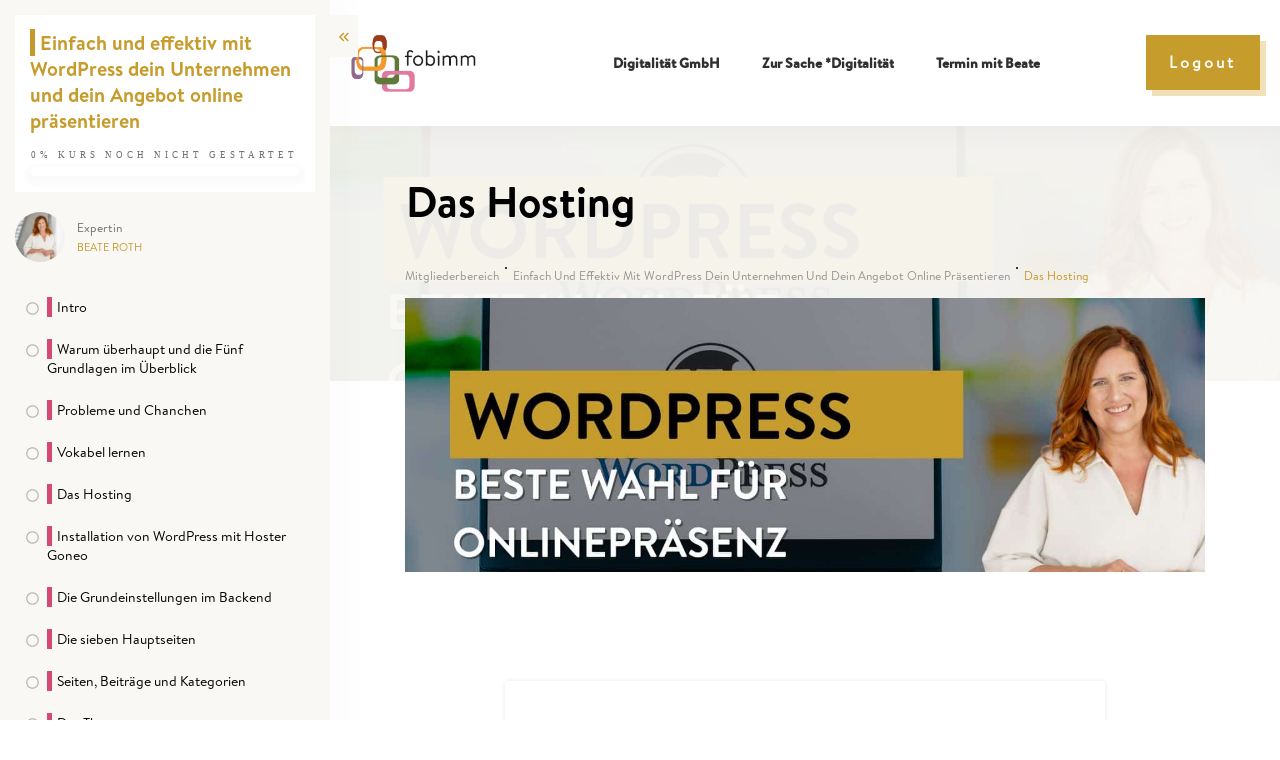

--- FILE ---
content_type: text/html; charset=UTF-8
request_url: https://digitalitaet.gmbh/blog/course/das-hosting/
body_size: 63295
content:
<!doctype html>
<html lang="de" >
	<head>
		<link rel="profile" href="https://gmpg.org/xfn/11">
		<meta charset="UTF-8">
		<meta name="viewport" content="width=device-width, initial-scale=1">

				<script type="text/javascript">
			window.flatStyles = window.flatStyles || ''

			window.lightspeedOptimizeStylesheet = function () {
				const currentStylesheet = document.querySelector( '.tcb-lightspeed-style:not([data-ls-optimized])' )

				if ( currentStylesheet ) {
					try {
						if ( currentStylesheet.sheet && currentStylesheet.sheet.cssRules ) {
							if ( window.flatStyles ) {
								if ( this.optimizing ) {
									setTimeout( window.lightspeedOptimizeStylesheet.bind( this ), 24 )
								} else {
									this.optimizing = true;

									let rulesIndex = 0;

									while ( rulesIndex < currentStylesheet.sheet.cssRules.length ) {
										const rule = currentStylesheet.sheet.cssRules[ rulesIndex ]
										/* remove rules that already exist in the page */
										if ( rule.type === CSSRule.STYLE_RULE && window.flatStyles.includes( `${rule.selectorText}{` ) ) {
											currentStylesheet.sheet.deleteRule( rulesIndex )
										} else {
											rulesIndex ++
										}
									}
									/* optimize, mark it such, move to the next file, append the styles we have until now */
									currentStylesheet.setAttribute( 'data-ls-optimized', '1' )

									window.flatStyles += currentStylesheet.innerHTML

									this.optimizing = false
								}
							} else {
								window.flatStyles = currentStylesheet.innerHTML
								currentStylesheet.setAttribute( 'data-ls-optimized', '1' )
							}
						}
					} catch ( error ) {
						console.warn( error )
					}

					if ( currentStylesheet.parentElement.tagName !== 'HEAD' ) {
						/* always make sure that those styles end up in the head */
						const stylesheetID = currentStylesheet.id;
						/**
						 * make sure that there is only one copy of the css
						 * e.g display CSS
						 */
						if ( ( ! stylesheetID || ( stylesheetID && ! document.querySelector( `head #${stylesheetID}` ) ) ) ) {
							document.head.prepend( currentStylesheet )
						} else {
							currentStylesheet.remove();
						}
					}
				}
			}

			window.lightspeedOptimizeFlat = function ( styleSheetElement ) {
				if ( document.querySelectorAll( 'link[href*="thrive_flat.css"]' ).length > 1 ) {
					/* disable this flat if we already have one */
					styleSheetElement.setAttribute( 'disabled', true )
				} else {
					/* if this is the first one, make sure he's in head */
					if ( styleSheetElement.parentElement.tagName !== 'HEAD' ) {
						document.head.append( styleSheetElement )
					}
				}
			}
		</script>
		<meta name='robots' content='index, follow, max-image-preview:large, max-snippet:-1, max-video-preview:-1' />
	<style>img:is([sizes="auto" i], [sizes^="auto," i]) { contain-intrinsic-size: 3000px 1500px }</style>
	
	<!-- This site is optimized with the Yoast SEO plugin v26.6 - https://yoast.com/wordpress/plugins/seo/ -->
	<title>Das Hosting &#8211; Digitalität</title>
	<link rel="canonical" href="https://digitalitaet.gmbh/blog/course/das-hosting/" />
	<meta property="og:locale" content="de_DE" />
	<meta property="og:type" content="article" />
	<meta property="og:title" content="Das Hosting - Digitalität" />
	<meta property="og:description" content="Du bist nicht eingeloggt. Hier geht´s zum Login" />
	<meta property="og:url" content="https://digitalitaet.gmbh/blog/course/das-hosting/" />
	<meta property="og:site_name" content="Digitalität" />
	<meta property="article:modified_time" content="2023-10-21T18:43:21+00:00" />
	<meta name="twitter:card" content="summary_large_image" />
	<script type="application/ld+json" class="yoast-schema-graph">{"@context":"https://schema.org","@graph":[{"@type":"WebPage","@id":"https://digitalitaet.gmbh/blog/course/das-hosting/","url":"https://digitalitaet.gmbh/blog/course/das-hosting/","name":"Das Hosting - Digitalität","isPartOf":{"@id":"https://digitalitaet.gmbh/#website"},"primaryImageOfPage":{"@id":"https://digitalitaet.gmbh/blog/course/das-hosting/#primaryimage"},"image":{"@id":"https://digitalitaet.gmbh/blog/course/das-hosting/#primaryimage"},"thumbnailUrl":"https://digitalitaet.gmbh/wp-content/uploads/2023/06/WordPress.jpg","datePublished":"2023-10-18T19:00:11+00:00","dateModified":"2023-10-21T18:43:21+00:00","breadcrumb":{"@id":"https://digitalitaet.gmbh/blog/course/das-hosting/#breadcrumb"},"inLanguage":"de","potentialAction":[{"@type":"ReadAction","target":["https://digitalitaet.gmbh/blog/course/das-hosting/"]}]},{"@type":"ImageObject","inLanguage":"de","@id":"https://digitalitaet.gmbh/blog/course/das-hosting/#primaryimage","url":"https://digitalitaet.gmbh/wp-content/uploads/2023/06/WordPress.jpg","contentUrl":"https://digitalitaet.gmbh/wp-content/uploads/2023/06/WordPress.jpg","width":1280,"height":720,"caption":"Thumbnail WordPress"},{"@type":"BreadcrumbList","@id":"https://digitalitaet.gmbh/blog/course/das-hosting/#breadcrumb","itemListElement":[{"@type":"ListItem","position":1,"name":"Startseite","item":"https://digitalitaet.gmbh/"},{"@type":"ListItem","position":2,"name":"Das Hosting"}]},{"@type":"WebSite","@id":"https://digitalitaet.gmbh/#website","url":"https://digitalitaet.gmbh/","name":"Digitalität","description":"Die Weiterentwicklung von Digitalisierung","publisher":{"@id":"https://digitalitaet.gmbh/#organization"},"potentialAction":[{"@type":"SearchAction","target":{"@type":"EntryPoint","urlTemplate":"https://digitalitaet.gmbh/?s={search_term_string}"},"query-input":{"@type":"PropertyValueSpecification","valueRequired":true,"valueName":"search_term_string"}}],"inLanguage":"de"},{"@type":"Organization","@id":"https://digitalitaet.gmbh/#organization","name":"Digitalität","url":"https://digitalitaet.gmbh/","logo":{"@type":"ImageObject","inLanguage":"de","@id":"https://digitalitaet.gmbh/#/schema/logo/image/","url":"https://digitalitaet.gmbh/wp-content/uploads/2023/05/Digitalitaet-RGB-V2.jpg","contentUrl":"https://digitalitaet.gmbh/wp-content/uploads/2023/05/Digitalitaet-RGB-V2.jpg","width":1517,"height":871,"caption":"Digitalität"},"image":{"@id":"https://digitalitaet.gmbh/#/schema/logo/image/"},"sameAs":["https://www.linkedin.com/in/beateroth/"]}]}</script>
	<!-- / Yoast SEO plugin. -->


<link rel="alternate" type="application/rss+xml" title="Digitalität &raquo; Feed" href="https://digitalitaet.gmbh/feed/" />
<link rel="alternate" type="application/rss+xml" title="Digitalität &raquo; Kommentar-Feed" href="https://digitalitaet.gmbh/comments/feed/" />
<link rel="alternate" type="application/rss+xml" title="Digitalität &raquo; Kommentar-Feed zu Das Hosting" href="https://digitalitaet.gmbh/blog/course/das-hosting/feed/" />
<link rel='stylesheet' id='tve_style_family_tve_flt-css' href='https://digitalitaet.gmbh/wp-content/plugins/thrive-visual-editor/editor/css/thrive_flat.css?ver=10.8.5' type='text/css' media='all' />
<style id='cf-frontend-style-inline-css' type='text/css'>
@font-face {
	font-family: 'Brandon Text Regular 2023';
	font-weight: 400;
	src: url('https://digitalitaet.gmbh/wp-content/uploads/2019/08/HVD-Fonts-BrandonText-Regular.otf') format('OpenType');
}
@font-face {
	font-family: 'Marbach Light';
	font-weight: 400;
	font-display: auto;
	src: url('https://digitalitaet.gmbh/wp-content/uploads/2019/08/Marbach-Lig.otf') format('OpenType');
}
@font-face {
	font-family: 'Marbach Extra Light';
	font-weight: 400;
	font-display: auto;
	src: url('https://digitalitaet.gmbh/wp-content/uploads/2019/08/Hoftype-Marbach-ExtraLight.otf') format('OpenType');
}
@font-face {
	font-family: 'Marbach Extra bold';
	font-weight: 400;
	font-display: auto;
	src: url('https://digitalitaet.gmbh/wp-content/uploads/2020/10/Hoftype-Marbach-ExtraBold.otf') format('OpenType');
}
@font-face {
	font-family: 'Marbach Bold';
	font-weight: 400;
	font-display: auto;
	src: url('https://digitalitaet.gmbh/wp-content/uploads/2019/08/Hoftype-Marbach-Bold.otf') format('OpenType');
}
@font-face {
	font-family: 'Brandon Text Bold';
	font-weight: 400;
	font-display: auto;
	src: url('https://digitalitaet.gmbh/wp-content/uploads/2020/10/HVD-Fonts-BrandonText-Bold.otf') format('OpenType');
}
@font-face {
	font-family: 'Brandon Text &#8211; Thin';
	font-weight: 400;
	font-display: auto;
	src: url('https://digitalitaet.gmbh/wp-content/uploads/2019/08/HVD-Fonts-BrandonText-Thin.otf') format('OpenType');
}
@font-face {
	font-family: 'Brandon Text &#8211; regular';
	font-weight: 400;
	font-display: auto;
	src: url('https://digitalitaet.gmbh/wp-content/uploads/2019/08/HVD-Fonts-BrandonText-Regular.otf') format('OpenType');
}
</style>
<style id='wp-emoji-styles-inline-css' type='text/css'>

	img.wp-smiley, img.emoji {
		display: inline !important;
		border: none !important;
		box-shadow: none !important;
		height: 1em !important;
		width: 1em !important;
		margin: 0 0.07em !important;
		vertical-align: -0.1em !important;
		background: none !important;
		padding: 0 !important;
	}
</style>
<link rel='stylesheet' id='wp-block-library-css' href='https://digitalitaet.gmbh/wp-includes/css/dist/block-library/style.min.css?ver=6.8.3' type='text/css' media='all' />
<style id='classic-theme-styles-inline-css' type='text/css'>
/*! This file is auto-generated */
.wp-block-button__link{color:#fff;background-color:#32373c;border-radius:9999px;box-shadow:none;text-decoration:none;padding:calc(.667em + 2px) calc(1.333em + 2px);font-size:1.125em}.wp-block-file__button{background:#32373c;color:#fff;text-decoration:none}
</style>
<style id='global-styles-inline-css' type='text/css'>
:root{--wp--preset--aspect-ratio--square: 1;--wp--preset--aspect-ratio--4-3: 4/3;--wp--preset--aspect-ratio--3-4: 3/4;--wp--preset--aspect-ratio--3-2: 3/2;--wp--preset--aspect-ratio--2-3: 2/3;--wp--preset--aspect-ratio--16-9: 16/9;--wp--preset--aspect-ratio--9-16: 9/16;--wp--preset--color--black: #000000;--wp--preset--color--cyan-bluish-gray: #abb8c3;--wp--preset--color--white: #ffffff;--wp--preset--color--pale-pink: #f78da7;--wp--preset--color--vivid-red: #cf2e2e;--wp--preset--color--luminous-vivid-orange: #ff6900;--wp--preset--color--luminous-vivid-amber: #fcb900;--wp--preset--color--light-green-cyan: #7bdcb5;--wp--preset--color--vivid-green-cyan: #00d084;--wp--preset--color--pale-cyan-blue: #8ed1fc;--wp--preset--color--vivid-cyan-blue: #0693e3;--wp--preset--color--vivid-purple: #9b51e0;--wp--preset--gradient--vivid-cyan-blue-to-vivid-purple: linear-gradient(135deg,rgba(6,147,227,1) 0%,rgb(155,81,224) 100%);--wp--preset--gradient--light-green-cyan-to-vivid-green-cyan: linear-gradient(135deg,rgb(122,220,180) 0%,rgb(0,208,130) 100%);--wp--preset--gradient--luminous-vivid-amber-to-luminous-vivid-orange: linear-gradient(135deg,rgba(252,185,0,1) 0%,rgba(255,105,0,1) 100%);--wp--preset--gradient--luminous-vivid-orange-to-vivid-red: linear-gradient(135deg,rgba(255,105,0,1) 0%,rgb(207,46,46) 100%);--wp--preset--gradient--very-light-gray-to-cyan-bluish-gray: linear-gradient(135deg,rgb(238,238,238) 0%,rgb(169,184,195) 100%);--wp--preset--gradient--cool-to-warm-spectrum: linear-gradient(135deg,rgb(74,234,220) 0%,rgb(151,120,209) 20%,rgb(207,42,186) 40%,rgb(238,44,130) 60%,rgb(251,105,98) 80%,rgb(254,248,76) 100%);--wp--preset--gradient--blush-light-purple: linear-gradient(135deg,rgb(255,206,236) 0%,rgb(152,150,240) 100%);--wp--preset--gradient--blush-bordeaux: linear-gradient(135deg,rgb(254,205,165) 0%,rgb(254,45,45) 50%,rgb(107,0,62) 100%);--wp--preset--gradient--luminous-dusk: linear-gradient(135deg,rgb(255,203,112) 0%,rgb(199,81,192) 50%,rgb(65,88,208) 100%);--wp--preset--gradient--pale-ocean: linear-gradient(135deg,rgb(255,245,203) 0%,rgb(182,227,212) 50%,rgb(51,167,181) 100%);--wp--preset--gradient--electric-grass: linear-gradient(135deg,rgb(202,248,128) 0%,rgb(113,206,126) 100%);--wp--preset--gradient--midnight: linear-gradient(135deg,rgb(2,3,129) 0%,rgb(40,116,252) 100%);--wp--preset--font-size--small: 13px;--wp--preset--font-size--medium: 20px;--wp--preset--font-size--large: 36px;--wp--preset--font-size--x-large: 42px;--wp--preset--spacing--20: 0.44rem;--wp--preset--spacing--30: 0.67rem;--wp--preset--spacing--40: 1rem;--wp--preset--spacing--50: 1.5rem;--wp--preset--spacing--60: 2.25rem;--wp--preset--spacing--70: 3.38rem;--wp--preset--spacing--80: 5.06rem;--wp--preset--shadow--natural: 6px 6px 9px rgba(0, 0, 0, 0.2);--wp--preset--shadow--deep: 12px 12px 50px rgba(0, 0, 0, 0.4);--wp--preset--shadow--sharp: 6px 6px 0px rgba(0, 0, 0, 0.2);--wp--preset--shadow--outlined: 6px 6px 0px -3px rgba(255, 255, 255, 1), 6px 6px rgba(0, 0, 0, 1);--wp--preset--shadow--crisp: 6px 6px 0px rgba(0, 0, 0, 1);}:where(.is-layout-flex){gap: 0.5em;}:where(.is-layout-grid){gap: 0.5em;}body .is-layout-flex{display: flex;}.is-layout-flex{flex-wrap: wrap;align-items: center;}.is-layout-flex > :is(*, div){margin: 0;}body .is-layout-grid{display: grid;}.is-layout-grid > :is(*, div){margin: 0;}:where(.wp-block-columns.is-layout-flex){gap: 2em;}:where(.wp-block-columns.is-layout-grid){gap: 2em;}:where(.wp-block-post-template.is-layout-flex){gap: 1.25em;}:where(.wp-block-post-template.is-layout-grid){gap: 1.25em;}.has-black-color{color: var(--wp--preset--color--black) !important;}.has-cyan-bluish-gray-color{color: var(--wp--preset--color--cyan-bluish-gray) !important;}.has-white-color{color: var(--wp--preset--color--white) !important;}.has-pale-pink-color{color: var(--wp--preset--color--pale-pink) !important;}.has-vivid-red-color{color: var(--wp--preset--color--vivid-red) !important;}.has-luminous-vivid-orange-color{color: var(--wp--preset--color--luminous-vivid-orange) !important;}.has-luminous-vivid-amber-color{color: var(--wp--preset--color--luminous-vivid-amber) !important;}.has-light-green-cyan-color{color: var(--wp--preset--color--light-green-cyan) !important;}.has-vivid-green-cyan-color{color: var(--wp--preset--color--vivid-green-cyan) !important;}.has-pale-cyan-blue-color{color: var(--wp--preset--color--pale-cyan-blue) !important;}.has-vivid-cyan-blue-color{color: var(--wp--preset--color--vivid-cyan-blue) !important;}.has-vivid-purple-color{color: var(--wp--preset--color--vivid-purple) !important;}.has-black-background-color{background-color: var(--wp--preset--color--black) !important;}.has-cyan-bluish-gray-background-color{background-color: var(--wp--preset--color--cyan-bluish-gray) !important;}.has-white-background-color{background-color: var(--wp--preset--color--white) !important;}.has-pale-pink-background-color{background-color: var(--wp--preset--color--pale-pink) !important;}.has-vivid-red-background-color{background-color: var(--wp--preset--color--vivid-red) !important;}.has-luminous-vivid-orange-background-color{background-color: var(--wp--preset--color--luminous-vivid-orange) !important;}.has-luminous-vivid-amber-background-color{background-color: var(--wp--preset--color--luminous-vivid-amber) !important;}.has-light-green-cyan-background-color{background-color: var(--wp--preset--color--light-green-cyan) !important;}.has-vivid-green-cyan-background-color{background-color: var(--wp--preset--color--vivid-green-cyan) !important;}.has-pale-cyan-blue-background-color{background-color: var(--wp--preset--color--pale-cyan-blue) !important;}.has-vivid-cyan-blue-background-color{background-color: var(--wp--preset--color--vivid-cyan-blue) !important;}.has-vivid-purple-background-color{background-color: var(--wp--preset--color--vivid-purple) !important;}.has-black-border-color{border-color: var(--wp--preset--color--black) !important;}.has-cyan-bluish-gray-border-color{border-color: var(--wp--preset--color--cyan-bluish-gray) !important;}.has-white-border-color{border-color: var(--wp--preset--color--white) !important;}.has-pale-pink-border-color{border-color: var(--wp--preset--color--pale-pink) !important;}.has-vivid-red-border-color{border-color: var(--wp--preset--color--vivid-red) !important;}.has-luminous-vivid-orange-border-color{border-color: var(--wp--preset--color--luminous-vivid-orange) !important;}.has-luminous-vivid-amber-border-color{border-color: var(--wp--preset--color--luminous-vivid-amber) !important;}.has-light-green-cyan-border-color{border-color: var(--wp--preset--color--light-green-cyan) !important;}.has-vivid-green-cyan-border-color{border-color: var(--wp--preset--color--vivid-green-cyan) !important;}.has-pale-cyan-blue-border-color{border-color: var(--wp--preset--color--pale-cyan-blue) !important;}.has-vivid-cyan-blue-border-color{border-color: var(--wp--preset--color--vivid-cyan-blue) !important;}.has-vivid-purple-border-color{border-color: var(--wp--preset--color--vivid-purple) !important;}.has-vivid-cyan-blue-to-vivid-purple-gradient-background{background: var(--wp--preset--gradient--vivid-cyan-blue-to-vivid-purple) !important;}.has-light-green-cyan-to-vivid-green-cyan-gradient-background{background: var(--wp--preset--gradient--light-green-cyan-to-vivid-green-cyan) !important;}.has-luminous-vivid-amber-to-luminous-vivid-orange-gradient-background{background: var(--wp--preset--gradient--luminous-vivid-amber-to-luminous-vivid-orange) !important;}.has-luminous-vivid-orange-to-vivid-red-gradient-background{background: var(--wp--preset--gradient--luminous-vivid-orange-to-vivid-red) !important;}.has-very-light-gray-to-cyan-bluish-gray-gradient-background{background: var(--wp--preset--gradient--very-light-gray-to-cyan-bluish-gray) !important;}.has-cool-to-warm-spectrum-gradient-background{background: var(--wp--preset--gradient--cool-to-warm-spectrum) !important;}.has-blush-light-purple-gradient-background{background: var(--wp--preset--gradient--blush-light-purple) !important;}.has-blush-bordeaux-gradient-background{background: var(--wp--preset--gradient--blush-bordeaux) !important;}.has-luminous-dusk-gradient-background{background: var(--wp--preset--gradient--luminous-dusk) !important;}.has-pale-ocean-gradient-background{background: var(--wp--preset--gradient--pale-ocean) !important;}.has-electric-grass-gradient-background{background: var(--wp--preset--gradient--electric-grass) !important;}.has-midnight-gradient-background{background: var(--wp--preset--gradient--midnight) !important;}.has-small-font-size{font-size: var(--wp--preset--font-size--small) !important;}.has-medium-font-size{font-size: var(--wp--preset--font-size--medium) !important;}.has-large-font-size{font-size: var(--wp--preset--font-size--large) !important;}.has-x-large-font-size{font-size: var(--wp--preset--font-size--x-large) !important;}
:where(.wp-block-post-template.is-layout-flex){gap: 1.25em;}:where(.wp-block-post-template.is-layout-grid){gap: 1.25em;}
:where(.wp-block-columns.is-layout-flex){gap: 2em;}:where(.wp-block-columns.is-layout-grid){gap: 2em;}
:root :where(.wp-block-pullquote){font-size: 1.5em;line-height: 1.6;}
</style>
<link data-minify="1" rel='stylesheet' id='tve-ult-main-frame-css-css' href='https://digitalitaet.gmbh/wp-content/cache/min/1/wp-content/plugins/thrive-ultimatum/tcb-bridge/assets/css/placeholders.css?ver=1768443460' type='text/css' media='all' />
<link data-minify="1" rel='stylesheet' id='thrive-theme-styles-css' href='https://digitalitaet.gmbh/wp-content/cache/min/1/wp-content/themes/thrive-theme/inc/assets/dist/theme.css?ver=1768443474' type='text/css' media='all' />
<link data-minify="1" rel='stylesheet' id='borlabs-cookie-custom-css' href='https://digitalitaet.gmbh/wp-content/cache/min/1/wp-content/cache/borlabs-cookie/1/borlabs-cookie-1-de.css?ver=1768443460' type='text/css' media='all' />
<link data-minify="1" rel='stylesheet' id='tvo-frontend-css' href='https://digitalitaet.gmbh/wp-content/cache/min/1/wp-content/plugins/thrive-ovation/tcb-bridge/frontend/css/frontend.css?ver=1768443460' type='text/css' media='all' />
<link data-minify="1" rel='stylesheet' id='thrive-theme-css' href='https://digitalitaet.gmbh/wp-content/cache/min/1/wp-content/themes/thrive-theme/style.css?ver=1768443460' type='text/css' media='all' />
<link rel='stylesheet' id='thrive-template-css' href='//digitalitaet.gmbh/wp-content/uploads/thrive/apprentice-template-1739036403.css?ver=10.8.3' type='text/css' media='all' />
<link rel='stylesheet' id='buttons-css' href='https://digitalitaet.gmbh/wp-includes/css/buttons.min.css?ver=6.8.3' type='text/css' media='all' />
<link data-minify="1" rel='stylesheet' id='dashicons-css' href='https://digitalitaet.gmbh/wp-content/cache/min/1/wp-includes/css/dashicons.min.css?ver=1768443481' type='text/css' media='all' />
<link rel='stylesheet' id='mediaelement-css' href='https://digitalitaet.gmbh/wp-includes/js/mediaelement/mediaelementplayer-legacy.min.css?ver=4.2.17' type='text/css' media='all' />
<link rel='stylesheet' id='wp-mediaelement-css' href='https://digitalitaet.gmbh/wp-includes/js/mediaelement/wp-mediaelement.min.css?ver=6.8.3' type='text/css' media='all' />
<link rel='stylesheet' id='media-views-css' href='https://digitalitaet.gmbh/wp-includes/css/media-views.min.css?ver=6.8.3' type='text/css' media='all' />
<link data-minify="1" rel='stylesheet' id='imgareaselect-css' href='https://digitalitaet.gmbh/wp-content/cache/min/1/wp-includes/js/imgareaselect/imgareaselect.css?ver=1768443481' type='text/css' media='all' />
<link data-minify="1" rel='stylesheet' id='tva-syles-css-css' href='https://digitalitaet.gmbh/wp-content/cache/min/1/wp-content/plugins/thrive-apprentice/css/styles.css?ver=1768443481' type='text/css' media='all' />
<link data-minify="1" rel='stylesheet' id='tva-animate-css-css' href='https://digitalitaet.gmbh/wp-content/cache/min/1/wp-content/plugins/thrive-apprentice/css/animate.css?ver=1768443481' type='text/css' media='all' />
<link data-minify="1" rel='stylesheet' id='tva-scrollbar-css-css' href='https://digitalitaet.gmbh/wp-content/cache/min/1/wp-content/plugins/thrive-apprentice/css/jquery.scrollbar.css?ver=1768443481' type='text/css' media='all' />
<link data-minify="1" rel='stylesheet' id='tva_tcb_style_frontend-css' href='https://digitalitaet.gmbh/wp-content/cache/min/1/wp-content/plugins/thrive-apprentice/tcb-bridge/assets/css/frontend.css?ver=1768443481' type='text/css' media='all' />
<style id='rocket-lazyload-inline-css' type='text/css'>
.rll-youtube-player{position:relative;padding-bottom:56.23%;height:0;overflow:hidden;max-width:100%;}.rll-youtube-player:focus-within{outline: 2px solid currentColor;outline-offset: 5px;}.rll-youtube-player iframe{position:absolute;top:0;left:0;width:100%;height:100%;z-index:100;background:0 0}.rll-youtube-player img{bottom:0;display:block;left:0;margin:auto;max-width:100%;width:100%;position:absolute;right:0;top:0;border:none;height:auto;-webkit-transition:.4s all;-moz-transition:.4s all;transition:.4s all}.rll-youtube-player img:hover{-webkit-filter:brightness(75%)}.rll-youtube-player .play{height:100%;width:100%;left:0;top:0;position:absolute;background:url(https://digitalitaet.gmbh/wp-content/plugins/wp-rocket/assets/img/youtube.png) no-repeat center;background-color: transparent !important;cursor:pointer;border:none;}
</style>
<script type="text/javascript" id="tho-header-js-js-extra">
/* <![CDATA[ */
var THO_Head = {"variations":[],"post_id":"14742","element_tag":"thrive_headline","woo_tag":"tho_woo"};
/* ]]> */
</script>
<script type="text/javascript" src="https://digitalitaet.gmbh/wp-content/plugins/thrive-headline-optimizer/frontend/js/header.min.js?ver=2.3.1" id="tho-header-js-js" data-rocket-defer defer></script>
<script type="text/javascript" src="https://digitalitaet.gmbh/wp-includes/js/jquery/jquery.min.js?ver=3.7.1" id="jquery-core-js"></script>
<script type="text/javascript" src="https://digitalitaet.gmbh/wp-includes/js/jquery/jquery-migrate.min.js?ver=3.4.1" id="jquery-migrate-js" data-rocket-defer defer></script>
<script type="text/javascript" src="https://digitalitaet.gmbh/wp-includes/js/jquery/ui/core.min.js?ver=1.13.3" id="jquery-ui-core-js" data-rocket-defer defer></script>
<script type="text/javascript" src="https://digitalitaet.gmbh/wp-includes/js/jquery/ui/menu.min.js?ver=1.13.3" id="jquery-ui-menu-js" data-rocket-defer defer></script>
<script type="text/javascript" src="https://digitalitaet.gmbh/wp-includes/js/dist/dom-ready.min.js?ver=f77871ff7694fffea381" id="wp-dom-ready-js" data-rocket-defer defer></script>
<script type="text/javascript" src="https://digitalitaet.gmbh/wp-includes/js/dist/hooks.min.js?ver=4d63a3d491d11ffd8ac6" id="wp-hooks-js"></script>
<script type="text/javascript" src="https://digitalitaet.gmbh/wp-includes/js/dist/i18n.min.js?ver=5e580eb46a90c2b997e6" id="wp-i18n-js"></script>
<script type="text/javascript" id="wp-i18n-js-after">
/* <![CDATA[ */
wp.i18n.setLocaleData( { 'text direction\u0004ltr': [ 'ltr' ] } );
/* ]]> */
</script>
<script type="text/javascript" id="wp-a11y-js-translations">
/* <![CDATA[ */
( function( domain, translations ) {
	var localeData = translations.locale_data[ domain ] || translations.locale_data.messages;
	localeData[""].domain = domain;
	wp.i18n.setLocaleData( localeData, domain );
} )( "default", {"translation-revision-date":"2026-01-24 23:24:07+0000","generator":"GlotPress\/4.0.3","domain":"messages","locale_data":{"messages":{"":{"domain":"messages","plural-forms":"nplurals=2; plural=n != 1;","lang":"de"},"Notifications":["Benachrichtigungen"]}},"comment":{"reference":"wp-includes\/js\/dist\/a11y.js"}} );
/* ]]> */
</script>
<script type="text/javascript" src="https://digitalitaet.gmbh/wp-includes/js/dist/a11y.min.js?ver=3156534cc54473497e14" id="wp-a11y-js" data-rocket-defer defer></script>
<script type="text/javascript" src="https://digitalitaet.gmbh/wp-includes/js/jquery/ui/autocomplete.min.js?ver=1.13.3" id="jquery-ui-autocomplete-js" data-rocket-defer defer></script>
<script type="text/javascript" src="https://digitalitaet.gmbh/wp-includes/js/imagesloaded.min.js?ver=5.0.0" id="imagesloaded-js" data-rocket-defer defer></script>
<script type="text/javascript" src="https://digitalitaet.gmbh/wp-includes/js/masonry.min.js?ver=4.2.2" id="masonry-js" data-rocket-defer defer></script>
<script type="text/javascript" src="https://digitalitaet.gmbh/wp-includes/js/jquery/jquery.masonry.min.js?ver=3.1.2b" id="jquery-masonry-js" data-rocket-defer defer></script>
<script type="text/javascript" id="tve_frontend-js-extra">
/* <![CDATA[ */
var tve_frontend_options = {"ajaxurl":"https:\/\/digitalitaet.gmbh\/wp-admin\/admin-ajax.php","is_editor_page":"","page_events":[],"is_single":"1","social_fb_app_id":"","dash_url":"https:\/\/digitalitaet.gmbh\/wp-content\/plugins\/thrive-visual-editor\/thrive-dashboard","queried_object":{"ID":14742,"post_author":"1"},"query_vars":{"page":"","tva_lesson":"das-hosting","post_type":"tva_lesson","name":"das-hosting","certificate_u":""},"$_POST":[],"translations":{"Copy":"Copy","empty_username":"ERROR: The username field is empty.","empty_password":"ERROR: The password field is empty.","empty_login":"ERROR: Enter a username or email address.","min_chars":"At least %s characters are needed","no_headings":"No headings found","registration_err":{"required_field":"<strong>Error<\/strong>: This field is required","required_email":"<strong>Error<\/strong>: Please type your email address","invalid_email":"<strong>Error<\/strong>: The email address isn&#8217;t correct","passwordmismatch":"<strong>Error<\/strong>: Password mismatch"}},"routes":{"posts":"https:\/\/digitalitaet.gmbh\/wp-json\/tcb\/v1\/posts","video_reporting":"https:\/\/digitalitaet.gmbh\/wp-json\/tcb\/v1\/video-reporting","courses":"https:\/\/digitalitaet.gmbh\/wp-json\/tva\/v1\/course_list_element","certificate_search":"https:\/\/digitalitaet.gmbh\/wp-json\/tva\/v1\/certificate\/search","assessments":"https:\/\/digitalitaet.gmbh\/wp-json\/tva\/v1\/user\/assessment","testimonials":"https:\/\/digitalitaet.gmbh\/wp-json\/tcb\/v1\/testimonials"},"nonce":"16076f7c19","allow_video_src":"","google_client_id":null,"google_api_key":null,"facebook_app_id":null,"lead_generation_custom_tag_apis":["activecampaign","aweber","convertkit","drip","klicktipp","mailchimp","sendlane","zapier"],"post_request_data":[],"user_profile_nonce":"0e298af0fb","ip":"212.90.148.4","current_user":[],"post_id":"14742","post_title":"Das Hosting","post_type":"tva_lesson","post_url":"https:\/\/digitalitaet.gmbh\/blog\/course\/das-hosting\/","is_lp":"","conditional_display":{"is_tooltip_dismissed":false}};
/* ]]> */
</script>
<script type="text/javascript" src="https://digitalitaet.gmbh/wp-content/plugins/thrive-visual-editor/editor/js/dist/modules/general.min.js?ver=10.8.5" id="tve_frontend-js"></script>
<script data-no-optimize="1" data-no-minify="1" data-cfasync="false" nowprocket type="text/javascript" src="https://digitalitaet.gmbh/wp-content/cache/borlabs-cookie/1/borlabs-cookie-config-de.json.js?ver=3.3.23-38" id="borlabs-cookie-config-js"></script>
<script data-no-optimize="1" data-no-minify="1" data-cfasync="false" nowprocket type="text/javascript" src="https://digitalitaet.gmbh/wp-content/plugins/borlabs-cookie/assets/javascript/borlabs-cookie-prioritize.min.js?ver=3.3.23" id="borlabs-cookie-prioritize-js"></script>
<script type="text/javascript" id="theme-frontend-js-extra">
/* <![CDATA[ */
var thrive_front_localize = {"comments_form":{"error_defaults":{"email":"Email address invalid","url":"Website address invalid","required":"Required field missing"}},"routes":{"posts":"https:\/\/digitalitaet.gmbh\/wp-json\/tcb\/v1\/posts","frontend":"https:\/\/digitalitaet.gmbh\/wp-json\/ttb\/v1\/frontend"},"tar_post_url":"?tve=true&action=architect&from_theme=1","is_editor":"","ID":"5166","template_url":"?tve=true&action=architect&tva_skin_id=56&from_tar=14742","pagination_url":{"template":"https:\/\/digitalitaet.gmbh\/blog\/course\/das-hosting\/page\/[thrive_page_number]\/","base":"https:\/\/digitalitaet.gmbh\/blog\/course\/das-hosting\/"},"sidebar_visibility":[],"is_singular":"1","is_user_logged_in":""};
/* ]]> */
</script>
<script type="text/javascript" src="https://digitalitaet.gmbh/wp-content/themes/thrive-theme/inc/assets/dist/frontend.min.js?ver=10.8.3" id="theme-frontend-js" data-rocket-defer defer></script>
<script type="text/javascript" id="utils-js-extra">
/* <![CDATA[ */
var userSettings = {"url":"\/","uid":"0","time":"1769447766","secure":"1"};
/* ]]> */
</script>
<script type="text/javascript" src="https://digitalitaet.gmbh/wp-includes/js/utils.min.js?ver=6.8.3" id="utils-js" data-rocket-defer defer></script>
<script type="text/javascript" src="https://digitalitaet.gmbh/wp-includes/js/plupload/moxie.min.js?ver=1.3.5.1" id="moxiejs-js" data-rocket-defer defer></script>
<script type="text/javascript" src="https://digitalitaet.gmbh/wp-includes/js/plupload/plupload.min.js?ver=2.1.9" id="plupload-js" data-rocket-defer defer></script>
<!--[if lt IE 8]>
<script type="text/javascript" src="https://digitalitaet.gmbh/wp-includes/js/json2.min.js?ver=2015-05-03" id="json2-js"></script>
<![endif]-->
<script type="text/javascript" src="https://digitalitaet.gmbh/wp-content/plugins/thrive-ovation/tcb-bridge/frontend/js/display-testimonials-tcb.min.js?ver=10.8.5" id="display-testimonials-tcb-js" data-rocket-defer defer></script>
<link rel="https://api.w.org/" href="https://digitalitaet.gmbh/wp-json/" /><link rel="alternate" title="JSON" type="application/json" href="https://digitalitaet.gmbh/wp-json/wp/v2/tva_lesson/14742" /><link rel="EditURI" type="application/rsd+xml" title="RSD" href="https://digitalitaet.gmbh/xmlrpc.php?rsd" />
<meta name="generator" content="WordPress 6.8.3" />
<link rel='shortlink' href='https://digitalitaet.gmbh/?p=14742' />
<link rel="alternate" title="oEmbed (JSON)" type="application/json+oembed" href="https://digitalitaet.gmbh/wp-json/oembed/1.0/embed?url=https%3A%2F%2Fdigitalitaet.gmbh%2Fblog%2Fcourse%2Fdas-hosting%2F" />
<link rel="alternate" title="oEmbed (XML)" type="text/xml+oembed" href="https://digitalitaet.gmbh/wp-json/oembed/1.0/embed?url=https%3A%2F%2Fdigitalitaet.gmbh%2Fblog%2Fcourse%2Fdas-hosting%2F&#038;format=xml" />
<style type="text/css">:not(#tve) .ttfm1{font-family: 'Cabin' !important;font-weight: 400 !important;}.ttfm1 input, .ttfm1 select, .ttfm1 textarea, .ttfm1 button {font-family: 'Cabin' !important;font-weight: 400 !important;}:not(#tve) .ttfm1.bold_text,.ttfm1 .bold_text,.ttfm1 b,.ttfm1 strong{font-weight: 500 !important;}.ttfm1.bold_text,.ttfm1 .bold_text,.ttfm1 b,.ttfm1 strong input, .ttfm1.bold_text,.ttfm1 .bold_text,.ttfm1 b,.ttfm1 strong select, .ttfm1.bold_text,.ttfm1 .bold_text,.ttfm1 b,.ttfm1 strong textarea, .ttfm1.bold_text,.ttfm1 .bold_text,.ttfm1 b,.ttfm1 strong button {font-weight: 500 !important;}</style><style type="text/css" id="tve_global_variables">:root{--tcb-color-0:rgb(233, 233, 233);--tcb-color-0-h:0;--tcb-color-0-s:0%;--tcb-color-0-l:91%;--tcb-color-0-a:1;--tcb-color-1:rgba(183, 191, 117, 0.5);--tcb-color-1-h:66;--tcb-color-1-s:36%;--tcb-color-1-l:60%;--tcb-color-1-a:0.5;--tcb-color-2:rgb(217, 89, 136);--tcb-color-2-h:337;--tcb-color-2-s:62%;--tcb-color-2-l:60%;--tcb-color-2-a:1;--tcb-color-3:rgb(255, 255, 255);--tcb-color-3-h:0;--tcb-color-3-s:0%;--tcb-color-3-l:100%;--tcb-color-3-a:1;--tcb-color-4:rgb(237, 100, 68);--tcb-color-4-h:11;--tcb-color-4-s:82%;--tcb-color-4-l:59%;--tcb-color-4-a:1;--tcb-color-5:rgb(227, 203, 94);--tcb-color-5-h:49;--tcb-color-5-s:70%;--tcb-color-5-l:62%;--tcb-color-5-a:1;--tcb-color-6:rgb(217, 89, 136);--tcb-color-6-h:337;--tcb-color-6-s:62%;--tcb-color-6-l:60%;--tcb-color-6-a:1;--tcb-color-7:rgb(217, 89, 136);--tcb-color-7-h:337;--tcb-color-7-s:62%;--tcb-color-7-l:60%;--tcb-color-7-a:1;--tcb-color-8:rgb(227, 203, 94);--tcb-color-8-h:49;--tcb-color-8-s:70%;--tcb-color-8-l:62%;--tcb-color-8-a:1;--tcb-color-9:rgb(227, 203, 94);--tcb-color-9-h:49;--tcb-color-9-s:70%;--tcb-color-9-l:62%;--tcb-color-9-a:1;--tcb-gradient-0:linear-gradient(90deg, rgba(213, 73, 117, 0.4) 0%, rgba(197, 153, 43, 0.7) 100%);--tcb-gradient-1:linear-gradient(180deg, rgba(198, 156, 44, 0.2) 0%, rgba(0, 0, 0, 0.05) 100%);--tcb-gradient-2:linear-gradient(90deg, rgb(199, 192, 188) 0%, rgba(197, 153, 43, 0.9) 100%);--tcb-background-author-image:url(https://digitalitaet.gmbh/wp-content/uploads/2023/01/Beate-Roth_9_2023-scaled.jpeg);--tcb-background-user-image:url();--tcb-background-featured-image-thumbnail:url(https://digitalitaet.gmbh/wp-content/uploads/2023/06/WordPress.jpg);--tcb-skin-color-0:hsla(var(--tcb-theme-main-master-h,210), var(--tcb-theme-main-master-s,77%), var(--tcb-theme-main-master-l,54%), var(--tcb-theme-main-master-a,1));--tcb-skin-color-0-h:var(--tcb-theme-main-master-h,210);--tcb-skin-color-0-s:var(--tcb-theme-main-master-s,77%);--tcb-skin-color-0-l:var(--tcb-theme-main-master-l,54%);--tcb-skin-color-0-a:var(--tcb-theme-main-master-a,1);--tcb-skin-color-1:hsla(calc(var(--tcb-theme-main-master-h,210) - 0 ), calc(var(--tcb-theme-main-master-s,77%) + 2% ), calc(var(--tcb-theme-main-master-l,54%) - 0% ), 0.5);--tcb-skin-color-1-h:calc(var(--tcb-theme-main-master-h,210) - 0 );--tcb-skin-color-1-s:calc(var(--tcb-theme-main-master-s,77%) + 2% );--tcb-skin-color-1-l:calc(var(--tcb-theme-main-master-l,54%) - 0% );--tcb-skin-color-1-a:0.5;--tcb-skin-color-3:hsla(calc(var(--tcb-theme-main-master-h,210) + 30 ), 85%, 13%, 1);--tcb-skin-color-3-h:calc(var(--tcb-theme-main-master-h,210) + 30 );--tcb-skin-color-3-s:85%;--tcb-skin-color-3-l:13%;--tcb-skin-color-3-a:1;--tcb-skin-color-8:hsla(calc(var(--tcb-theme-main-master-h,210) - 0 ), calc(var(--tcb-theme-main-master-s,77%) + 2% ), calc(var(--tcb-theme-main-master-l,54%) - 0% ), 0.18);--tcb-skin-color-8-h:calc(var(--tcb-theme-main-master-h,210) - 0 );--tcb-skin-color-8-s:calc(var(--tcb-theme-main-master-s,77%) + 2% );--tcb-skin-color-8-l:calc(var(--tcb-theme-main-master-l,54%) - 0% );--tcb-skin-color-8-a:0.18;--tcb-skin-color-9:hsla(calc(var(--tcb-theme-main-master-h,210) - 3 ), 56%, 96%, 1);--tcb-skin-color-9-h:calc(var(--tcb-theme-main-master-h,210) - 3 );--tcb-skin-color-9-s:56%;--tcb-skin-color-9-l:96%;--tcb-skin-color-9-a:1;--tcb-skin-color-10:hsla(calc(var(--tcb-theme-main-master-h,210) - 21 ), calc(var(--tcb-theme-main-master-s,77%) + 23% ), calc(var(--tcb-theme-main-master-l,54%) + 27% ), 1);--tcb-skin-color-10-h:calc(var(--tcb-theme-main-master-h,210) - 21 );--tcb-skin-color-10-s:calc(var(--tcb-theme-main-master-s,77%) + 23% );--tcb-skin-color-10-l:calc(var(--tcb-theme-main-master-l,54%) + 27% );--tcb-skin-color-10-a:1;--tcb-skin-color-13:hsla(calc(var(--tcb-theme-main-master-h,210) - 0 ), calc(var(--tcb-theme-main-master-s,77%) + 2% ), calc(var(--tcb-theme-main-master-l,54%) - 18% ), 0.5);--tcb-skin-color-13-h:calc(var(--tcb-theme-main-master-h,210) - 0 );--tcb-skin-color-13-s:calc(var(--tcb-theme-main-master-s,77%) + 2% );--tcb-skin-color-13-l:calc(var(--tcb-theme-main-master-l,54%) - 18% );--tcb-skin-color-13-a:0.5;--tcb-skin-color-16:hsla(calc(var(--tcb-theme-main-master-h,210) - 0 ), 3%, 36%, 1);--tcb-skin-color-16-h:calc(var(--tcb-theme-main-master-h,210) - 0 );--tcb-skin-color-16-s:3%;--tcb-skin-color-16-l:36%;--tcb-skin-color-16-a:1;--tcb-skin-color-18:hsla(calc(var(--tcb-theme-main-master-h,210) - 1 ), calc(var(--tcb-theme-main-master-s,77%) + 1% ), calc(var(--tcb-theme-main-master-l,54%) - 1% ), 0.8);--tcb-skin-color-18-h:calc(var(--tcb-theme-main-master-h,210) - 1 );--tcb-skin-color-18-s:calc(var(--tcb-theme-main-master-s,77%) + 1% );--tcb-skin-color-18-l:calc(var(--tcb-theme-main-master-l,54%) - 1% );--tcb-skin-color-18-a:0.8;--tcb-skin-color-19:hsla(calc(var(--tcb-theme-main-master-h,210) - 3 ), 56%, 96%, 0.85);--tcb-skin-color-19-h:calc(var(--tcb-theme-main-master-h,210) - 3 );--tcb-skin-color-19-s:56%;--tcb-skin-color-19-l:96%;--tcb-skin-color-19-a:0.85;--tcb-skin-color-20:hsla(calc(var(--tcb-theme-main-master-h,210) - 3 ), 56%, 96%, 0.9);--tcb-skin-color-20-h:calc(var(--tcb-theme-main-master-h,210) - 3 );--tcb-skin-color-20-s:56%;--tcb-skin-color-20-l:96%;--tcb-skin-color-20-a:0.9;--tcb-skin-color-21:hsla(calc(var(--tcb-theme-main-master-h,210) - 210 ), calc(var(--tcb-theme-main-master-s,77%) - 77% ), calc(var(--tcb-theme-main-master-l,54%) + 46% ), 1);--tcb-skin-color-21-h:calc(var(--tcb-theme-main-master-h,210) - 210 );--tcb-skin-color-21-s:calc(var(--tcb-theme-main-master-s,77%) - 77% );--tcb-skin-color-21-l:calc(var(--tcb-theme-main-master-l,54%) + 46% );--tcb-skin-color-21-a:1;--tcb-skin-color-2:rgba(198, 156, 44, 0.5);--tcb-skin-color-2-h:43;--tcb-skin-color-2-s:63%;--tcb-skin-color-2-l:47%;--tcb-skin-color-2-a:0.5;--tcb-skin-color-4:rgb(0, 0, 0);--tcb-skin-color-4-h:0;--tcb-skin-color-4-s:0%;--tcb-skin-color-4-l:0%;--tcb-skin-color-4-a:1;--tcb-skin-color-5:rgb(0, 0, 0);--tcb-skin-color-5-h:0;--tcb-skin-color-5-s:0%;--tcb-skin-color-5-l:0%;--tcb-skin-color-5-a:1;--tcb-skin-color-14:rgb(230, 230, 230);--tcb-skin-color-14-h:0;--tcb-skin-color-14-s:0%;--tcb-skin-color-14-l:90%;--tcb-skin-color-14-a:1;--tcb-skin-color-22:rgb(198, 156, 44);--tcb-skin-color-22-h:43;--tcb-skin-color-22-s:63%;--tcb-skin-color-22-l:47%;--tcb-skin-color-22-a:1;--tcb-skin-color-23:rgb(0, 0, 0);--tcb-skin-color-23-h:0;--tcb-skin-color-23-s:0%;--tcb-skin-color-23-l:0%;--tcb-skin-color-23-a:1;--tcb-skin-color-24:rgb(0, 0, 0);--tcb-skin-color-24-h:0;--tcb-skin-color-24-s:0%;--tcb-skin-color-24-l:0%;--tcb-skin-color-24-a:1;--tcb-skin-color-25:hsla(calc(var(--tcb-theme-main-master-h,210) - 0 ), calc(var(--tcb-theme-main-master-s,77%) + 5% ), calc(var(--tcb-theme-main-master-l,54%) + 8% ), 0.04);--tcb-skin-color-25-h:calc(var(--tcb-theme-main-master-h,210) - 0 );--tcb-skin-color-25-s:calc(var(--tcb-theme-main-master-s,77%) + 5% );--tcb-skin-color-25-l:calc(var(--tcb-theme-main-master-l,54%) + 8% );--tcb-skin-color-25-a:0.04;--tcb-skin-color-26:hsla(calc(var(--tcb-theme-main-master-h,210) + 1 ), calc(var(--tcb-theme-main-master-s,77%) + 6% ), calc(var(--tcb-theme-main-master-l,54%) + 9% ), 0.12);--tcb-skin-color-26-h:calc(var(--tcb-theme-main-master-h,210) + 1 );--tcb-skin-color-26-s:calc(var(--tcb-theme-main-master-s,77%) + 6% );--tcb-skin-color-26-l:calc(var(--tcb-theme-main-master-l,54%) + 9% );--tcb-skin-color-26-a:0.12;--tcb-skin-color-27:hsla(calc(var(--tcb-theme-main-master-h,210) + 10 ), calc(var(--tcb-theme-main-master-s,77%) + 6% ), calc(var(--tcb-theme-main-master-l,54%) + 17% ), 1);--tcb-skin-color-27-h:calc(var(--tcb-theme-main-master-h,210) + 10 );--tcb-skin-color-27-s:calc(var(--tcb-theme-main-master-s,77%) + 6% );--tcb-skin-color-27-l:calc(var(--tcb-theme-main-master-l,54%) + 17% );--tcb-skin-color-27-a:1;--tcb-skin-color-28:hsla(calc(var(--tcb-theme-main-master-h,210) + 2 ), calc(var(--tcb-theme-main-master-s,77%) - 34% ), calc(var(--tcb-theme-main-master-l,54%) + 27% ), 1);--tcb-skin-color-28-h:calc(var(--tcb-theme-main-master-h,210) + 2 );--tcb-skin-color-28-s:calc(var(--tcb-theme-main-master-s,77%) - 34% );--tcb-skin-color-28-l:calc(var(--tcb-theme-main-master-l,54%) + 27% );--tcb-skin-color-28-a:1;--tcb-skin-color-29:hsla(calc(var(--tcb-theme-main-master-h,210) - 0 ), calc(var(--tcb-theme-main-master-s,77%) + 6% ), calc(var(--tcb-theme-main-master-l,54%) + 10% ), 0.4);--tcb-skin-color-29-h:calc(var(--tcb-theme-main-master-h,210) - 0 );--tcb-skin-color-29-s:calc(var(--tcb-theme-main-master-s,77%) + 6% );--tcb-skin-color-29-l:calc(var(--tcb-theme-main-master-l,54%) + 10% );--tcb-skin-color-29-a:0.4;--tcb-skin-color-30:hsla(calc(var(--tcb-theme-main-master-h,210) - 1 ), calc(var(--tcb-theme-main-master-s,77%) + 5% ), calc(var(--tcb-theme-main-master-l,54%) + 8% ), 0.85);--tcb-skin-color-30-h:calc(var(--tcb-theme-main-master-h,210) - 1 );--tcb-skin-color-30-s:calc(var(--tcb-theme-main-master-s,77%) + 5% );--tcb-skin-color-30-l:calc(var(--tcb-theme-main-master-l,54%) + 8% );--tcb-skin-color-30-a:0.85;--tcb-main-master-h:82;--tcb-main-master-s:48%;--tcb-main-master-l:41%;--tcb-main-master-a:1;--tcb-theme-main-master-h:82;--tcb-theme-main-master-s:48%;--tcb-theme-main-master-l:41%;--tcb-theme-main-master-a:1;--tva-skin-color-0:hsla(calc(var(--tva-main-master-h,210) + 1 ), calc(var(--tva-main-master-s,77%) - 33% ), calc(var(--tva-main-master-l,54%) - 2% ), 1);--tva-skin-color-0-h:calc(var(--tva-main-master-h,210) + 1 );--tva-skin-color-0-s:calc(var(--tva-main-master-s,77%) - 33% );--tva-skin-color-0-l:calc(var(--tva-main-master-l,54%) - 2% );--tva-skin-color-0-a:1;--tva-skin-color-1:hsla(calc(var(--tva-main-master-h,210) - 2 ), 82%, 89%, 1);--tva-skin-color-1-h:calc(var(--tva-main-master-h,210) - 2 );--tva-skin-color-1-s:82%;--tva-skin-color-1-l:89%;--tva-skin-color-1-a:1;--tva-skin-color-4:hsla(var(--tva-main-master-h,210), var(--tva-main-master-s,77%), var(--tva-main-master-l,54%), 1);--tva-skin-color-4-h:var(--tva-main-master-h,210);--tva-skin-color-4-s:var(--tva-main-master-s,77%);--tva-skin-color-4-l:var(--tva-main-master-l,54%);--tva-skin-color-4-a:1;--tva-skin-color-5:hsla(calc(var(--tva-main-master-h,210) - 0 ), calc(var(--tva-main-master-s,77%) + 18% ), calc(var(--tva-main-master-l,54%) + 14% ), 0.9);--tva-skin-color-5-h:calc(var(--tva-main-master-h,210) - 0 );--tva-skin-color-5-s:calc(var(--tva-main-master-s,77%) + 18% );--tva-skin-color-5-l:calc(var(--tva-main-master-l,54%) + 14% );--tva-skin-color-5-a:0.9;--tva-skin-color-7:hsla(calc(var(--tva-main-master-h,210) - 0 ), 28%, 97%, 1);--tva-skin-color-7-h:calc(var(--tva-main-master-h,210) - 0 );--tva-skin-color-7-s:28%;--tva-skin-color-7-l:97%;--tva-skin-color-7-a:1;--tva-skin-color-8:hsla(calc(var(--tva-main-master-h,210) - 0 ), 28%, 97%, 0.95);--tva-skin-color-8-h:calc(var(--tva-main-master-h,210) - 0 );--tva-skin-color-8-s:28%;--tva-skin-color-8-l:97%;--tva-skin-color-8-a:0.95;--tva-skin-color-9:hsla(calc(var(--tva-main-master-h,210) + 9 ), calc(var(--tva-main-master-s,77%) + 5% ), calc(var(--tva-main-master-l,54%) + 16% ), 1);--tva-skin-color-9-h:calc(var(--tva-main-master-h,210) + 9 );--tva-skin-color-9-s:calc(var(--tva-main-master-s,77%) + 5% );--tva-skin-color-9-l:calc(var(--tva-main-master-l,54%) + 16% );--tva-skin-color-9-a:1;--tva-skin-color-10:hsla(calc(var(--tva-main-master-h,210) - 0 ), calc(var(--tva-main-master-s,77%) + 5% ), calc(var(--tva-main-master-l,54%) + 8% ), 0.12);--tva-skin-color-10-h:calc(var(--tva-main-master-h,210) - 0 );--tva-skin-color-10-s:calc(var(--tva-main-master-s,77%) + 5% );--tva-skin-color-10-l:calc(var(--tva-main-master-l,54%) + 8% );--tva-skin-color-10-a:0.12;--tva-skin-color-11:rgb(4, 4, 4);--tva-skin-color-11-h:0;--tva-skin-color-11-s:0%;--tva-skin-color-11-l:1%;--tva-skin-color-11-a:1;--tva-skin-color-12:rgb(34, 34, 34);--tva-skin-color-12-h:0;--tva-skin-color-12-s:0%;--tva-skin-color-12-l:13%;--tva-skin-color-12-a:1;--tva-skin-color-13:rgba(0, 0, 0, 0.05);--tva-skin-color-13-h:0;--tva-skin-color-13-s:0%;--tva-skin-color-13-l:0%;--tva-skin-color-13-a:0.05;--tva-skin-color-14:hsla(calc(var(--tva-main-master-h,210) - 0 ), calc(var(--tva-main-master-s,77%) + 4% ), calc(var(--tva-main-master-l,54%) + 7% ), 0.05);--tva-skin-color-14-h:calc(var(--tva-main-master-h,210) - 0 );--tva-skin-color-14-s:calc(var(--tva-main-master-s,77%) + 4% );--tva-skin-color-14-l:calc(var(--tva-main-master-l,54%) + 7% );--tva-skin-color-14-a:0.05;--tva-skin-color-15:hsla(calc(var(--tva-main-master-h,210) + 1 ), 44%, 24%, 1);--tva-skin-color-15-h:calc(var(--tva-main-master-h,210) + 1 );--tva-skin-color-15-s:44%;--tva-skin-color-15-l:24%;--tva-skin-color-15-a:1;--tcb-main-master-h:43;--tcb-main-master-s:64%;--tcb-main-master-l:47%;--tcb-main-master-a:1;--tva-main-master-h:43;--tva-main-master-s:64%;--tva-main-master-l:47%;--tva-main-master-a:1;--tcb-dynamic-color-topic-color:#c69c2c;--tcb-dynamic-color-topic-color-h:43;--tcb-dynamic-color-topic-color-s:63%;--tcb-dynamic-color-topic-color-l:47%;--tcb-dynamic-color-topic-color-a:1;--tcb-dynamic-color-label-color:#e07aa1;--tcb-dynamic-color-label-color-h:337;--tcb-dynamic-color-label-color-s:62%;--tcb-dynamic-color-label-color-l:67%;--tcb-dynamic-color-label-color-a:1;--tcb-dynamic-background-url-visual-edit-course-image:url("https://digitalitaet.gmbh/wp-content/uploads/2023/06/WordPress.jpg");--tcb-dynamic-background-url-visual-edit-course-author:url("https://digitalitaet.gmbh/wp-content/uploads/2023/01/Beate-Roth_9_2023-scaled.jpeg");}</style><!-- Global site tag (gtag.js) - Google Analytics -->
<script async src="https://www.googletagmanager.com/gtag/js?id=UA-145060588-1"></script>
<script>
  window.dataLayer = window.dataLayer || [];
  function gtag(){dataLayer.push(arguments);}
  gtag('js', new Date());

  gtag('config', 'UA-145060588-1');
</script>
<style id="thrive-template-css" type="text/css">@media (min-width: 300px){.tve-theme-5166 #wrapper{--header-background-width:100%;--footer-background-width:100%;--top-background-width:100%;--top-content-width:100%;--bottom-background-width:100%;--bottom-content-width:100%;--header-content-width:100%;}.tve-theme-5166 .top-section [data-css="tve-u-179a893d8d0"] .thrive-breadcrumb-path a{text-transform: var(--tve-text-transform,capitalize) !important;}.tve-theme-5166 .top-section [data-css="tve-u-179a893d8d0"] .thrive-breadcrumb-path{font-size: 12px;color: rgb(147,146,146);--tve-applied-color:rgb(147,146,146);--g-regular-weight:400;--g-bold-weight:500;--tve-text-transform:capitalize;padding-bottom: 0px !important;}.tve-theme-5166 .top-section [data-css="tve-u-179a893d8d0"] .thrive-breadcrumb-leaf{font-size: 12px;color: rgb(147,146,146);--tve-applied-color:rgb(147,146,146);--g-regular-weight:400;--g-bold-weight:500;--tve-color:var(--tva-skin-color-4);--tve-applied---tve-color:var$(--tva-skin-color-4);padding-bottom: 0px !important;}.tve-theme-5166 .top-section [data-css="tve-u-179a893d8d0"] .thrive-breadcrumb-leaf span{--tcb-applied-color:var$(--tva-skin-color-4);color: var(--tve-color,var(--tva-skin-color-4)) !important;--tve-applied-color:var$(--tve-color,var$(--tva-skin-color-4)) !important;}.tve-theme-5166 .top-section [data-css="tve-u-179a893d8d0"]{position: relative;top: 0px;left: 0px;padding: 10px 0px 0px !important;background-color: transparent !important;--background-color:transparent !important;--tve-applied-background-color:transparent !important;margin-bottom: 0px !important;}:not(#tve) .tve-theme-5166 .top-section [data-css="tve-u-179a8adca95"]{font-size: 43px !important;}.tve-theme-5166 .top-section [data-css="tve-u-179a8b642c6"]{--tve-alignment:center;float: none;margin-bottom: 30px !important;margin-left: auto !important;margin-right: auto !important;}.tve-theme-5166 .top-section .section-content{display: block;padding-top: 0px !important;}.tve-theme-5166 .top-section [data-css="tve-u-179e593a6b6"]{--tve-alignment:center;float: none;max-width: 1200px;margin: 0px auto !important;padding-top: 50px !important;padding-bottom: 97px !important;--tve-applied-max-width:1200px !important;}.tve-theme-5166 .top-section [data-css="tve-u-179e593c9c5"]{background-image: linear-gradient(var(--tva-skin-color-8),var(--tva-skin-color-8)),var(--tcb-dynamic-background-url-visual-edit-course-image) !important;background-size: auto,cover !important;background-position: 50% 50%,50% 50% !important;background-attachment: scroll,scroll !important;background-repeat: no-repeat,no-repeat !important;--background-image:linear-gradient(var(--tva-skin-color-8),var(--tva-skin-color-8)),var(--tcb-dynamic-background-url-visual-edit-course-image) !important;--background-size:auto,cover !important;--background-position:50% 50%,50% 50% !important;--background-attachment:scroll,scroll !important;--background-repeat:no-repeat,no-repeat !important;--tve-applied-background-image:linear-gradient(var$(--tva-skin-color-8),var$(--tva-skin-color-8)),var$(--tcb-dynamic-background-url-visual-edit-course-image) !important;}.tve-theme-5166 .top-section [data-css="tve-u-179e5969430"]{--tve-alignment:center;float: none;max-width: 800px;margin: 0px auto !important;padding: 0px !important;--tve-applied-max-width:800px !important;}.tve-theme-5166 .top-section [data-css="tve-u-179e6947132"]{text-align: left;}.tve-theme-5166 .top-section [data-css="tve-u-179e5969430"] > .tve-cb{display: block;}.tve-theme-5166 .top-section [data-css="tve-u-179f054b5bc"]{max-width: 800px;--tve-alignment:center;float: none;top: -83px;--tve-applied-max-width:800px !important;margin: 0px auto !important;padding: 0px !important;}.tve-theme-5166 .top-section [data-css="tve-u-179f05504d9"]{height: 274px !important;--tve-applied-height:274px !important;}.tve-theme-5166 .top-section [data-css="tve-u-179f05549a5"]{background-image: var(--tcb-dynamic-background-url-visual-edit-course-image) !important;background-size: cover !important;background-position: 50% 50% !important;background-attachment: scroll !important;background-repeat: no-repeat !important;--background-image:var(--tcb-dynamic-background-url-visual-edit-course-image) !important;--background-size:cover !important;--background-position:50% 50% !important;--background-attachment:scroll !important;--background-repeat:no-repeat !important;--tve-applied-background-image:var$(--tcb-dynamic-background-url-visual-edit-course-image) !important;}:not(#tve) .tve-theme-5166 .top-section [data-css="tve-u-17a1a9eda83"]{padding-bottom: 0px !important;margin-bottom: 0px !important;}.tve-theme-5166 .content-section .section-background{background-color: rgb(255,255,255) !important;--background-color:rgb(255,255,255) !important;--tve-applied-background-color:rgb(255,255,255) !important;}.tve-theme-5166 .content-section .section-content{padding: 0px !important;}.tve-theme-5166 .content-section [data-css="tve-u-179a8cbfa7a"]{--tve-alignment:center;float: none;margin: 15px auto !important;}.tve-theme-5166 .content-section{margin-top: -34px !important;}.tve-theme-5166 .bottom-section .section-content{padding: 0px !important;}:not(#layout) .tve-theme-5166 #wrapper{--layout-content-width:800px;--layout-background-width:100%;}.tve-theme-5166 .tve-off-screen-sidebar-trigger{--tve-border-width:0px;padding-left: 5px !important;padding-right: 5px !important;margin-top: 15px !important;font-size: 18px !important;color: var(--tva-skin-color-4) !important;--tve-applied-color:var$(--tva-skin-color-4) !important;background-color: var(--tva-skin-color-7) !important;--background-color:var(--tva-skin-color-7) !important;--tve-applied-background-color:var$(--tva-skin-color-7) !important;box-shadow: none !important;--tve-applied-box-shadow:none !important;border: none !important;--tve-applied-border:none !important;}.tve-theme-5166 .top-section [data-css="tve-u-179a893d8d0"] .thrive-breadcrumb-separator{font-size: 12px;width: 12px;height: 12px;}:not(#tve) .tve-theme-5166 .top-section [data-css="tve-u-179a893d8d0"] .thrive-breadcrumb-separator{margin-left: 1px;margin-right: 1px;}.tve-theme-5166 #content{padding-left: 20px !important;padding-right: 20px !important;}.thrive-section-5188 .section-background{box-shadow: rgba(0,0,0,0.01) 11px 6px 21px 13px;--tve-applied-box-shadow: 11px 6px 21px 13px rgba(0,0,0,0.01);background-color: var(--tva-skin-color-7) !important;--background-color: var(--tva-skin-color-7) !important;--tve-applied-background-color: var$(--tva-skin-color-7) !important;}.thrive-section-5188 .section-content{padding: 15px !important;}.thrive-section-5188 [data-css="tve-u-179a81cb267"]{background-color: rgb(255,255,255) !important;--background-color: rgb(255,255,255) !important;--tve-applied-background-color: rgb(255,255,255) !important;}.thrive-section-5188 [data-css="tve-u-179a81d5edc"]{--progress-height: 9px;--progress-dual: 55%;--nodes-completed-dual: 2;--nodes-completed: 1;--tcb-local-default-master-h: var(--tcb-main-master-h,283);--tcb-local-default-master-s: var(--tcb-main-master-s,82%);--tcb-local-default-master-l: var(--tcb-main-master-l,68%);--tcb-local-default-master-a: var(--tcb-main-master-a,1);--tcb-main-master-h: var(--tva-skin-color-4-h);--tcb-main-master-s: var(--tva-skin-color-4-s);--tcb-main-master-l: var(--tva-skin-color-4-l);--tcb-main-master-a: var(--tva-skin-color-4-a);margin-bottom: 0px !important;margin-top: 0px !important;padding-top: 15px !important;}.thrive-section-5188 [data-css="tve-u-179a81d5edd"].tve-state-expanded{border: 1px solid hsla(var(--tcb-main-master-h,283),var(--tcb-main-master-s,82%),var(--tcb-main-master-l,68%),var(--tcb-main-master-a,1));--tve-applied-border: 1px solid hsla(var(--tcb-main-master-h,283),var(--tcb-main-master-s,82%),var(--tcb-main-master-l,68%),var(--tcb-main-master-a,1));box-shadow: none;--tve-applied-box-shadow: none;background-image: linear-gradient(hsla(var(--tcb-main-master-h,283),var(--tcb-main-master-s,82%),var(--tcb-main-master-l,68%),var(--tcb-main-master-a,1)),hsla(var(--tcb-main-master-h,283),var(--tcb-main-master-s,82%),var(--tcb-main-master-l,68%),var(--tcb-main-master-a,1))) !important;--background-image: linear-gradient(hsla(var(--tcb-main-master-h,283),var(--tcb-main-master-s,82%),var(--tcb-main-master-l,68%),var(--tcb-main-master-a,1)),hsla(var(--tcb-main-master-h,283),var(--tcb-main-master-s,82%),var(--tcb-main-master-l,68%),var(--tcb-main-master-a,1))) !important;--tve-applied-background-image: linear-gradient(hsla(var(--tcb-main-master-h,283),var(--tcb-main-master-s,82%),var(--tcb-main-master-l,68%),var(--tcb-main-master-a,1)),hsla(var(--tcb-main-master-h,283),var(--tcb-main-master-s,82%),var(--tcb-main-master-l,68%),var(--tcb-main-master-a,1))) !important;background-size: auto !important;background-position: 50% 50% !important;background-attachment: scroll !important;background-repeat: no-repeat !important;--background-size: auto !important;--background-position: 50% 50% !important;--background-attachment: scroll !important;--background-repeat: no-repeat !important;}.thrive-section-5188 [data-css="tve-u-179a81d5edd"]{--tve-border-radius: 100px;border-radius: 100px;border: 1px dashed hsla(var(--tcb-main-master-h,283),var(--tcb-main-master-s,82%),var(--tcb-main-master-l,68%),var(--tcb-main-master-a,1));--tve-applied-border: 1px dashed hsla(var(--tcb-main-master-h,283),var(--tcb-main-master-s,82%),var(--tcb-main-master-l,68%),var(--tcb-main-master-a,1));background-image: linear-gradient(rgb(240,242,251),rgb(240,242,251)) !important;--background-image: linear-gradient(rgb(240,242,251),rgb(240,242,251)) !important;--tve-applied-background-image: linear-gradient(rgb(240,242,251),rgb(240,242,251)) !important;padding: 10px !important;margin: 10px !important;background-size: auto !important;background-position: 50% 50% !important;background-attachment: scroll !important;background-repeat: no-repeat !important;--background-size: auto !important;--background-position: 50% 50% !important;--background-attachment: scroll !important;--background-repeat: no-repeat !important;}.thrive-section-5188 [data-css="tve-u-179a81d5ede"].tve-state-expanded{--tcb-local-color-icon: rgb(255,255,255);--tcb-local-color-var: rgb(255,255,255);}.thrive-section-5188 [data-css="tve-u-179a81d5ede"]{--tcb-local-color-icon: hsla(calc(var(--tcb-main-master-h,283) + 1 ),calc(var(--tcb-main-master-s,82%) - 20% ),calc(var(--tcb-main-master-l,68%) + 22% ),calc(var(--tcb-main-master-a,1) - 0 ));--tcb-local-color-var: hsla(calc(var(--tcb-main-master-h,283) + 1 ),calc(var(--tcb-main-master-s,82%) - 20% ),calc(var(--tcb-main-master-l,68%) + 22% ),calc(var(--tcb-main-master-a,1) - 0 ));font-size: 20px;height: 20px;--tve-icon-size: 20px;width: 20px;}:not(#tve) .thrive-section-5188 [data-css="tve-u-179a81d5ede"] > :first-child{color: hsla(calc(var(--tcb-main-master-h,283) + 1 ),calc(var(--tcb-main-master-s,82%) - 20% ),calc(var(--tcb-main-master-l,68%) + 22% ),calc(var(--tcb-main-master-a,1) - 0 ));--tve-applied-color: hsla(calc(var(--tcb-main-master-h,283) + 1 ),calc(var(--tcb-main-master-s,82%) - 20% ),calc(var(--tcb-main-master-l,68%) + 22% ),calc(var(--tcb-main-master-a,1) - 0 ));}:not(#tve) .thrive-section-5188 [data-css="tve-u-179a81d5ede"].tve-state-expanded > :first-child{color: rgb(255,255,255);--tve-applied-color: rgb(255,255,255);}.thrive-section-5188 [data-css="tve-u-179a81d5edf"]{--tve-border-radius: 100px;border-radius: 100px;border: none;--tve-applied-border: none;box-shadow: rgba(0,0,0,0.02) 0px 4px 4px 6px;--tve-applied-box-shadow: 0px 4px 4px 6px rgba(0,0,0,0.02);--bar-color: rgb(255,255,255) !important;}.thrive-section-5188 [data-css="tve-u-179a81d5ee0"]{--tve-border-radius: 100px;border-radius: 100px;--bar-color: hsla(var(--tcb-main-master-h,283),var(--tcb-main-master-s,82%),var(--tcb-main-master-l,68%),var(--tcb-main-master-a,1)) !important;}.thrive-section-5188 [data-css="tve-u-179a81d5ee1"]{--tve-border-radius: 100px;border-radius: 100px;--bar-color: hsla(calc(var(--tcb-main-master-h,283) + 1 ),calc(var(--tcb-main-master-s,82%) - 20% ),calc(var(--tcb-main-master-l,68%) + 22% ),calc(var(--tcb-main-master-a,1) - 0 )) !important;}:not(#tve) .thrive-section-5188 [data-css="tve-u-179a81d5ee2"]{letter-spacing: 4px;--tve-color: rgb(114,114,114);--tve---tcb-applied-color: rgb(114,114,114);--tve-applied---tve-color: rgb(114,114,114);--g-regular-weight: 400;--g-bold-weight: 500;--tve-font-size: 9px;--tve-letter-spacing: 4px;font-family: Mulish !important;font-weight: var(--g-regular-weight,normal) !important;font-size: 9px !important;text-transform: uppercase !important;color: rgb(114,114,114) !important;--tcb-applied-color: rgb(114,114,114) !important;--tve-applied-color: rgb(114,114,114) !important;}:not(#tve) .thrive-section-5188 [data-css="tve-u-179a81d5ee2"].tve-state-expanded{color: hsla(var(--tcb-main-master-h,283),var(--tcb-main-master-s,82%),var(--tcb-main-master-l,68%),var(--tcb-main-master-a,1)) !important;--tcb-applied-color: hsla(var(--tcb-main-master-h,283),var(--tcb-main-master-s,82%),var(--tcb-main-master-l,68%),var(--tcb-main-master-a,1)) !important;--tve-applied-color: hsla(var(--tcb-main-master-h,283),var(--tcb-main-master-s,82%),var(--tcb-main-master-l,68%),var(--tcb-main-master-a,1)) !important;}.thrive-section-5188 [data-css="tve-u-179a81d5ee3"].tve-state-expanded{box-shadow: none;--tve-applied-box-shadow: none;border: 1px solid hsla(var(--tcb-main-master-h,283),var(--tcb-main-master-s,82%),var(--tcb-main-master-l,68%),var(--tcb-main-master-a,1));--tve-applied-border: 1px solid hsla(var(--tcb-main-master-h,283),var(--tcb-main-master-s,82%),var(--tcb-main-master-l,68%),var(--tcb-main-master-a,1));background-image: linear-gradient(hsla(var(--tcb-main-master-h,283),var(--tcb-main-master-s,82%),var(--tcb-main-master-l,68%),var(--tcb-main-master-a,1)),hsla(var(--tcb-main-master-h,283),var(--tcb-main-master-s,82%),var(--tcb-main-master-l,68%),var(--tcb-main-master-a,1))) !important;--background-image: linear-gradient(hsla(var(--tcb-main-master-h,283),var(--tcb-main-master-s,82%),var(--tcb-main-master-l,68%),var(--tcb-main-master-a,1)),hsla(var(--tcb-main-master-h,283),var(--tcb-main-master-s,82%),var(--tcb-main-master-l,68%),var(--tcb-main-master-a,1))) !important;--tve-applied-background-image: linear-gradient(hsla(var(--tcb-main-master-h,283),var(--tcb-main-master-s,82%),var(--tcb-main-master-l,68%),var(--tcb-main-master-a,1)),hsla(var(--tcb-main-master-h,283),var(--tcb-main-master-s,82%),var(--tcb-main-master-l,68%),var(--tcb-main-master-a,1))) !important;background-size: auto !important;background-position: 50% 50% !important;background-attachment: scroll !important;background-repeat: no-repeat !important;--background-size: auto !important;--background-position: 50% 50% !important;--background-attachment: scroll !important;--background-repeat: no-repeat !important;}.thrive-section-5188 [data-css="tve-u-179a81d5ee3"]{--tve-border-radius: 100px;border-radius: 100px;border: 1px dashed hsla(var(--tcb-main-master-h,283),var(--tcb-main-master-s,82%),var(--tcb-main-master-l,68%),var(--tcb-main-master-a,1));--tve-applied-border: 1px dashed hsla(var(--tcb-main-master-h,283),var(--tcb-main-master-s,82%),var(--tcb-main-master-l,68%),var(--tcb-main-master-a,1));background-image: linear-gradient(rgb(240,242,251),rgb(240,242,251)) !important;--background-image: linear-gradient(rgb(240,242,251),rgb(240,242,251)) !important;--tve-applied-background-image: linear-gradient(rgb(240,242,251),rgb(240,242,251)) !important;padding: 10px !important;margin: 10px !important;background-size: auto !important;background-position: 50% 50% !important;background-attachment: scroll !important;background-repeat: no-repeat !important;--background-size: auto !important;--background-position: 50% 50% !important;--background-attachment: scroll !important;--background-repeat: no-repeat !important;}:not(#tve) .thrive-section-5188 [data-css="tve-u-179a81d5ee3"]:hover{background-image: linear-gradient(hsla(var(--tcb-main-master-h,283),var(--tcb-main-master-s,82%),var(--tcb-main-master-l,68%),var(--tcb-main-master-a,1)),hsla(var(--tcb-main-master-h,283),var(--tcb-main-master-s,82%),var(--tcb-main-master-l,68%),var(--tcb-main-master-a,1))) !important;--background-image: linear-gradient(hsla(var(--tcb-main-master-h,283),var(--tcb-main-master-s,82%),var(--tcb-main-master-l,68%),var(--tcb-main-master-a,1)),hsla(var(--tcb-main-master-h,283),var(--tcb-main-master-s,82%),var(--tcb-main-master-l,68%),var(--tcb-main-master-a,1))) !important;--tve-applied-background-image: linear-gradient(hsla(var(--tcb-main-master-h,283),var(--tcb-main-master-s,82%),var(--tcb-main-master-l,68%),var(--tcb-main-master-a,1)),hsla(var(--tcb-main-master-h,283),var(--tcb-main-master-s,82%),var(--tcb-main-master-l,68%),var(--tcb-main-master-a,1))) !important;background-size: auto !important;background-position: 50% 50% !important;background-attachment: scroll !important;background-repeat: no-repeat !important;--background-size: auto !important;--background-position: 50% 50% !important;--background-attachment: scroll !important;--background-repeat: no-repeat !important;border: 1px solid hsla(var(--tcb-main-master-h,283),var(--tcb-main-master-s,82%),var(--tcb-main-master-l,68%),var(--tcb-main-master-a,1)) !important;--tve-applied-border: 1px solid hsla(var(--tcb-main-master-h,283),var(--tcb-main-master-s,82%),var(--tcb-main-master-l,68%),var(--tcb-main-master-a,1)) !important;}.thrive-section-5188 [data-css="tve-u-179a81d5ee4"].tve-state-expanded{--tcb-local-color-icon: rgb(255,255,255);--tcb-local-color-var: rgb(255,255,255);}.thrive-section-5188 [data-css="tve-u-179a81d5ee4"]{--tcb-local-color-icon: hsla(calc(var(--tcb-main-master-h,283) + 1 ),calc(var(--tcb-main-master-s,82%) - 20% ),calc(var(--tcb-main-master-l,68%) + 22% ),calc(var(--tcb-main-master-a,1) - 0 ));--tcb-local-color-var: hsla(calc(var(--tcb-main-master-h,283) + 1 ),calc(var(--tcb-main-master-s,82%) - 20% ),calc(var(--tcb-main-master-l,68%) + 22% ),calc(var(--tcb-main-master-a,1) - 0 ));font-size: 20px;margin-left: auto;margin-right: auto;width: 20px;height: 20px;--tve-icon-size: 20px;}:not(#tve) .thrive-section-5188 [data-css="tve-u-179a81d5ee4"] > :first-child{color: hsla(calc(var(--tcb-main-master-h,283) + 1 ),calc(var(--tcb-main-master-s,82%) - 20% ),calc(var(--tcb-main-master-l,68%) + 22% ),calc(var(--tcb-main-master-a,1) - 0 ));--tve-applied-color: hsla(calc(var(--tcb-main-master-h,283) + 1 ),calc(var(--tcb-main-master-s,82%) - 20% ),calc(var(--tcb-main-master-l,68%) + 22% ),calc(var(--tcb-main-master-a,1) - 0 ));}:not(#tve) .thrive-section-5188 [data-css="tve-u-179a81d5ee4"].tve-state-expanded > :first-child{color: rgb(255,255,255);--tve-applied-color: rgb(255,255,255);}.thrive-section-5188 [data-css="tve-u-179a81d5ee5"]{--tve-border-radius: 100px;border-radius: 100px;border: none;--tve-applied-border: none;box-shadow: rgba(0,0,0,0.02) 0px 4px 4px 6px;--tve-applied-box-shadow: 0px 4px 4px 6px rgba(0,0,0,0.02);--bar-color: rgb(255,255,255) !important;}.thrive-section-5188 [data-css="tve-u-179a81d5ee6"]{--tve-border-radius: 100px;border-radius: 100px;--bar-color: hsla(var(--tcb-main-master-h,283),var(--tcb-main-master-s,82%),var(--tcb-main-master-l,68%),var(--tcb-main-master-a,1)) !important;}.thrive-section-5188 [data-css="tve-u-179a81d5ee7"]{--tve-border-radius: 100px;border-radius: 100px;--bar-color: hsla(calc(var(--tcb-main-master-h,283) + 1 ),calc(var(--tcb-main-master-s,82%) - 20% ),calc(var(--tcb-main-master-l,68%) + 22% ),calc(var(--tcb-main-master-a,1) - 0 )) !important;}:not(#tve) .thrive-section-5188 [data-css="tve-u-179a81d5ee8"]{letter-spacing: 4px;--tve-color: rgb(114,114,114);--tve---tcb-applied-color: rgb(114,114,114);--tve-applied---tve-color: rgb(114,114,114);--g-regular-weight: 400;--g-bold-weight: 500;--tve-font-size: 9px;--tve-letter-spacing: 4px;font-family: Mulish !important;font-weight: var(--g-regular-weight,normal) !important;font-size: 9px !important;text-transform: uppercase !important;color: rgb(114,114,114) !important;--tcb-applied-color: rgb(114,114,114) !important;--tve-applied-color: rgb(114,114,114) !important;}:not(#tve) .thrive-section-5188 [data-css="tve-u-179a81d5ee8"].tve-state-expanded{color: hsla(var(--tcb-main-master-h,283),var(--tcb-main-master-s,82%),var(--tcb-main-master-l,68%),var(--tcb-main-master-a,1)) !important;--tcb-applied-color: hsla(var(--tcb-main-master-h,283),var(--tcb-main-master-s,82%),var(--tcb-main-master-l,68%),var(--tcb-main-master-a,1)) !important;--tve-applied-color: hsla(var(--tcb-main-master-h,283),var(--tcb-main-master-s,82%),var(--tcb-main-master-l,68%),var(--tcb-main-master-a,1)) !important;}.thrive-section-5188 [data-css="tve-u-179a81d5ee9"]{border: 1px dashed hsla(var(--tcb-main-master-h,283),var(--tcb-main-master-s,82%),var(--tcb-main-master-l,68%),var(--tcb-main-master-a,1));--tve-applied-border: 1px dashed hsla(var(--tcb-main-master-h,283),var(--tcb-main-master-s,82%),var(--tcb-main-master-l,68%),var(--tcb-main-master-a,1));--tve-border-radius: 100px;border-radius: 100px;--tve-border-width: 1px;background-image: linear-gradient(rgb(240,242,251),rgb(240,242,251)) !important;--background-image: linear-gradient(rgb(240,242,251),rgb(240,242,251)) !important;--tve-applied-background-image: linear-gradient(rgb(240,242,251),rgb(240,242,251)) !important;margin: 10px !important;padding: 10px !important;background-size: auto !important;background-position: 50% 50% !important;background-attachment: scroll !important;background-repeat: no-repeat !important;--background-size: auto !important;--background-position: 50% 50% !important;--background-attachment: scroll !important;--background-repeat: no-repeat !important;}.thrive-section-5188 [data-css="tve-u-179a81d5ee9"].tve-state-expanded{border: 1px solid hsla(var(--tcb-main-master-h,283),var(--tcb-main-master-s,82%),var(--tcb-main-master-l,68%),var(--tcb-main-master-a,1));--tve-applied-border: 1px solid hsla(var(--tcb-main-master-h,283),var(--tcb-main-master-s,82%),var(--tcb-main-master-l,68%),var(--tcb-main-master-a,1));background-image: linear-gradient(hsla(var(--tcb-main-master-h,283),var(--tcb-main-master-s,82%),var(--tcb-main-master-l,68%),var(--tcb-main-master-a,1)),hsla(var(--tcb-main-master-h,283),var(--tcb-main-master-s,82%),var(--tcb-main-master-l,68%),var(--tcb-main-master-a,1))) !important;background-size: auto !important;background-position: 50% 50% !important;background-attachment: scroll !important;background-repeat: no-repeat !important;--background-image: linear-gradient(hsla(var(--tcb-main-master-h,283),var(--tcb-main-master-s,82%),var(--tcb-main-master-l,68%),var(--tcb-main-master-a,1)),hsla(var(--tcb-main-master-h,283),var(--tcb-main-master-s,82%),var(--tcb-main-master-l,68%),var(--tcb-main-master-a,1))) !important;--background-size: auto !important;--background-position: 50% 50% !important;--background-attachment: scroll !important;--background-repeat: no-repeat !important;--tve-applied-background-image: linear-gradient(hsla(var(--tcb-main-master-h,283),var(--tcb-main-master-s,82%),var(--tcb-main-master-l,68%),var(--tcb-main-master-a,1)),hsla(var(--tcb-main-master-h,283),var(--tcb-main-master-s,82%),var(--tcb-main-master-l,68%),var(--tcb-main-master-a,1))) !important;}:not(#tve) .thrive-section-5188 [data-css="tve-u-179a81d5ee9"]:hover{background-image: linear-gradient(hsla(var(--tcb-main-master-h,283),var(--tcb-main-master-s,82%),var(--tcb-main-master-l,68%),var(--tcb-main-master-a,1)),hsla(var(--tcb-main-master-h,283),var(--tcb-main-master-s,82%),var(--tcb-main-master-l,68%),var(--tcb-main-master-a,1))) !important;--background-image: linear-gradient(hsla(var(--tcb-main-master-h,283),var(--tcb-main-master-s,82%),var(--tcb-main-master-l,68%),var(--tcb-main-master-a,1)),hsla(var(--tcb-main-master-h,283),var(--tcb-main-master-s,82%),var(--tcb-main-master-l,68%),var(--tcb-main-master-a,1))) !important;--tve-applied-background-image: linear-gradient(hsla(var(--tcb-main-master-h,283),var(--tcb-main-master-s,82%),var(--tcb-main-master-l,68%),var(--tcb-main-master-a,1)),hsla(var(--tcb-main-master-h,283),var(--tcb-main-master-s,82%),var(--tcb-main-master-l,68%),var(--tcb-main-master-a,1))) !important;border: 1px solid hsla(var(--tcb-main-master-h,283),var(--tcb-main-master-s,82%),var(--tcb-main-master-l,68%),var(--tcb-main-master-a,1)) !important;--tve-applied-border: 1px solid hsla(var(--tcb-main-master-h,283),var(--tcb-main-master-s,82%),var(--tcb-main-master-l,68%),var(--tcb-main-master-a,1)) !important;background-size: auto !important;background-position: 50% 50% !important;background-attachment: scroll !important;background-repeat: no-repeat !important;--background-size: auto !important;--background-position: 50% 50% !important;--background-attachment: scroll !important;--background-repeat: no-repeat !important;}.thrive-section-5188 [data-css="tve-u-179a81d5eea"]{--tcb-local-color-icon: hsla(calc(var(--tcb-main-master-h,283) + 1 ),calc(var(--tcb-main-master-s,82%) - 20% ),calc(var(--tcb-main-master-l,68%) + 22% ),calc(var(--tcb-main-master-a,1) - 0 ));--tcb-local-color-var: hsla(calc(var(--tcb-main-master-h,283) + 1 ),calc(var(--tcb-main-master-s,82%) - 20% ),calc(var(--tcb-main-master-l,68%) + 22% ),calc(var(--tcb-main-master-a,1) - 0 ));font-size: 20px;margin-left: auto;margin-right: auto;width: 20px;height: 20px;--tve-icon-size: 20px;}:not(#tve) .thrive-section-5188 [data-css="tve-u-179a81d5eea"] > :first-child{color: hsla(calc(var(--tcb-main-master-h,283) + 1 ),calc(var(--tcb-main-master-s,82%) - 20% ),calc(var(--tcb-main-master-l,68%) + 22% ),calc(var(--tcb-main-master-a,1) - 0 ));--tve-applied-color: hsla(calc(var(--tcb-main-master-h,283) + 1 ),calc(var(--tcb-main-master-s,82%) - 20% ),calc(var(--tcb-main-master-l,68%) + 22% ),calc(var(--tcb-main-master-a,1) - 0 ));}.thrive-section-5188 [data-css="tve-u-179a81d5eea"].tve-state-expanded{--tcb-local-color-icon: rgb(255,255,255);--tcb-local-color-var: rgb(255,255,255);}:not(#tve) .thrive-section-5188 [data-css="tve-u-179a81d5eea"].tve-state-expanded > :first-child{color: rgb(255,255,255);--tve-applied-color: rgb(255,255,255);}.thrive-section-5188 [data-css="tve-u-179a81d5eeb"]{--tve-border-radius: 100px;border-radius: 100px;border: none;--tve-applied-border: none;box-shadow: rgba(0,0,0,0.02) 0px 4px 4px 6px;--tve-applied-box-shadow: 0px 4px 4px 6px rgba(0,0,0,0.02);--bar-color: rgb(255,255,255) !important;}.thrive-section-5188 [data-css="tve-u-179a81d5eec"]{--tve-border-radius: 100px;border-radius: 100px;--bar-color: hsla(var(--tcb-main-master-h,283),var(--tcb-main-master-s,82%),var(--tcb-main-master-l,68%),var(--tcb-main-master-a,1)) !important;}.thrive-section-5188 [data-css="tve-u-179a81d5eed"]{--tve-border-radius: 100px;border-radius: 100px;--bar-color: hsla(calc(var(--tcb-main-master-h,283) + 1 ),calc(var(--tcb-main-master-s,82%) - 20% ),calc(var(--tcb-main-master-l,68%) + 22% ),calc(var(--tcb-main-master-a,1) - 0 )) !important;}:not(#tve) .thrive-section-5188 [data-css="tve-u-179a81d5eee"]{letter-spacing: 4px;--tve-color: rgb(114,114,114);--tve---tcb-applied-color: rgb(114,114,114);--tve-applied---tve-color: rgb(114,114,114);--g-regular-weight: 400;--g-bold-weight: 500;--tve-font-size: 9px;--tve-letter-spacing: 4px;font-family: Mulish !important;font-weight: var(--g-regular-weight,normal) !important;font-size: 9px !important;text-transform: uppercase !important;color: rgb(114,114,114) !important;--tcb-applied-color: rgb(114,114,114) !important;--tve-applied-color: rgb(114,114,114) !important;}:not(#tve) .thrive-section-5188 [data-css="tve-u-179a81d5eee"].tve-state-expanded{color: hsla(var(--tcb-main-master-h,283),var(--tcb-main-master-s,82%),var(--tcb-main-master-l,68%),var(--tcb-main-master-a,1)) !important;--tcb-applied-color: hsla(var(--tcb-main-master-h,283),var(--tcb-main-master-s,82%),var(--tcb-main-master-l,68%),var(--tcb-main-master-a,1)) !important;--tve-applied-color: hsla(var(--tcb-main-master-h,283),var(--tcb-main-master-s,82%),var(--tcb-main-master-l,68%),var(--tcb-main-master-a,1)) !important;}:not(#tve) .thrive-section-5188 [data-css="tve-u-179a81d5eef"]{letter-spacing: 4px;--tve-color: rgb(114,114,114);--tve---tcb-applied-color: rgb(114,114,114);--tve-applied---tve-color: rgb(114,114,114);--g-regular-weight: 400;--g-bold-weight: 500;--tve-font-size: 9px;--tve-letter-spacing: 4px;font-family: Mulish !important;font-weight: var(--g-regular-weight,normal) !important;font-size: 9px !important;text-transform: uppercase !important;color: rgb(114,114,114) !important;--tcb-applied-color: rgb(114,114,114) !important;--tve-applied-color: rgb(114,114,114) !important;}.thrive-section-5188 [data-css="tve-u-179a81d5eef"]{padding-bottom: 0px !important;margin-bottom: 0px !important;}:not(#tve) .thrive-section-5188 [data-css="tve-u-179a81d5eef"].tve-state-expanded{color: hsla(var(--tcb-main-master-h,283),var(--tcb-main-master-s,82%),var(--tcb-main-master-l,68%),var(--tcb-main-master-a,1)) !important;--tcb-applied-color: hsla(var(--tcb-main-master-h,283),var(--tcb-main-master-s,82%),var(--tcb-main-master-l,68%),var(--tcb-main-master-a,1)) !important;--tve-applied-color: hsla(var(--tcb-main-master-h,283),var(--tcb-main-master-s,82%),var(--tcb-main-master-l,68%),var(--tcb-main-master-a,1)) !important;}:not(#tve) .thrive-section-5188 [data-css="tve-u-179a81d5eef"]:hover{color: rgb(34,34,34) !important;--tcb-applied-color: rgb(34,34,34) !important;--tve-applied-color: rgb(34,34,34) !important;}:not(#tve) .thrive-section-5188 [data-css="tve-u-179a81d5ef0"]{--g-regular-weight: 400;--g-bold-weight: 500;letter-spacing: 7px;font-family: Hind !important;font-weight: var(--g-regular-weight,normal) !important;font-size: 11px !important;text-transform: uppercase !important;color: rgb(88,88,88) !important;--tcb-applied-color: rgb(88,88,88) !important;--tve-applied-color: rgb(88,88,88) !important;}.thrive-section-5188 [data-css="tve-u-179a81d5ef0"]{padding-bottom: 0px !important;margin-bottom: 0px !important;}:not(#tve) .thrive-section-5188 [data-css="tve-u-179a81d5ef0"].tve-state-expanded{color: hsla(var(--tcb-main-master-h,283),var(--tcb-main-master-s,82%),var(--tcb-main-master-l,68%),var(--tcb-main-master-a,1)) !important;--tcb-applied-color: hsla(var(--tcb-main-master-h,283),var(--tcb-main-master-s,82%),var(--tcb-main-master-l,68%),var(--tcb-main-master-a,1)) !important;--tve-applied-color: hsla(var(--tcb-main-master-h,283),var(--tcb-main-master-s,82%),var(--tcb-main-master-l,68%),var(--tcb-main-master-a,1)) !important;}:not(#tve) .thrive-section-5188 [data-css="tve-u-179a81d5ef0"]:hover{color: rgb(34,34,34) !important;--tcb-applied-color: rgb(34,34,34) !important;--tve-applied-color: rgb(34,34,34) !important;}:not(#tve) .thrive-section-5188 [data-css="tve-u-179a81d5ef1"]{--g-regular-weight: 400;--g-bold-weight: 500;letter-spacing: 3px;font-family: Hind !important;font-weight: var(--g-regular-weight,normal) !important;font-size: 11px !important;text-transform: uppercase !important;color: rgb(88,88,88) !important;--tcb-applied-color: rgb(88,88,88) !important;--tve-applied-color: rgb(88,88,88) !important;}:not(#tve) .thrive-section-5188 [data-css="tve-u-179a81d5ef1"].tve-state-expanded{color: hsla(var(--tcb-main-master-h,283),var(--tcb-main-master-s,82%),var(--tcb-main-master-l,68%),var(--tcb-main-master-a,1)) !important;--tcb-applied-color: hsla(var(--tcb-main-master-h,283),var(--tcb-main-master-s,82%),var(--tcb-main-master-l,68%),var(--tcb-main-master-a,1)) !important;--tve-applied-color: hsla(var(--tcb-main-master-h,283),var(--tcb-main-master-s,82%),var(--tcb-main-master-l,68%),var(--tcb-main-master-a,1)) !important;}:not(#tve) .thrive-section-5188 [data-css="tve-u-179a81d5ef1"]:hover{color: rgb(34,34,34) !important;--tcb-applied-color: rgb(34,34,34) !important;--tve-applied-color: rgb(34,34,34) !important;}.thrive-section-5188 [data-css="tve-u-179a81d5ee2"]{margin-bottom: -10px !important;}.thrive-section-5188 [data-css="tve-u-179a81d5ee8"]{margin-bottom: -10px !important;}.thrive-section-5188 [data-css="tve-u-179a81d5eee"]{margin-bottom: -10px !important;}.thrive-section-5188 [data-css="tve-u-179a81d5ef1"]{margin-bottom: -10px !important;}:not(#tve) .thrive-section-5188 [data-css="tve-u-179a81d5edd"]:hover{background-image: linear-gradient(hsla(var(--tcb-main-master-h,283),var(--tcb-main-master-s,82%),var(--tcb-main-master-l,68%),var(--tcb-main-master-a,1)),hsla(var(--tcb-main-master-h,283),var(--tcb-main-master-s,82%),var(--tcb-main-master-l,68%),var(--tcb-main-master-a,1))) !important;background-size: auto !important;background-position: 50% 50% !important;background-attachment: scroll !important;background-repeat: no-repeat !important;--background-image: linear-gradient(hsla(var(--tcb-main-master-h,283),var(--tcb-main-master-s,82%),var(--tcb-main-master-l,68%),var(--tcb-main-master-a,1)),hsla(var(--tcb-main-master-h,283),var(--tcb-main-master-s,82%),var(--tcb-main-master-l,68%),var(--tcb-main-master-a,1))) !important;--background-size: auto !important;--background-position: 50% 50% !important;--background-attachment: scroll !important;--background-repeat: no-repeat !important;--tve-applied-background-image: linear-gradient(hsla(var(--tcb-main-master-h,283),var(--tcb-main-master-s,82%),var(--tcb-main-master-l,68%),var(--tcb-main-master-a,1)),hsla(var(--tcb-main-master-h,283),var(--tcb-main-master-s,82%),var(--tcb-main-master-l,68%),var(--tcb-main-master-a,1))) !important;border: 1px solid hsla(var(--tcb-main-master-h,283),var(--tcb-main-master-s,82%),var(--tcb-main-master-l,68%),var(--tcb-main-master-a,1)) !important;--tve-applied-border: 1px solid hsla(var(--tcb-main-master-h,283),var(--tcb-main-master-s,82%),var(--tcb-main-master-l,68%),var(--tcb-main-master-a,1)) !important;}:not(#tve) .thrive-section-5188 [data-css="tve-u-179a81d5ede"]:hover{--tcb-local-color-icon: hsla(calc(var(--tcb-main-master-h,283) + 1 ),calc(var(--tcb-main-master-s,82%) - 20% ),calc(var(--tcb-main-master-l,68%) + 22% ),calc(var(--tcb-main-master-a,1) - 0 )) !important;--tcb-local-color-var: hsla(calc(var(--tcb-main-master-h,283) + 1 ),calc(var(--tcb-main-master-s,82%) - 20% ),calc(var(--tcb-main-master-l,68%) + 22% ),calc(var(--tcb-main-master-a,1) - 0 )) !important;}:not(#tve) .thrive-section-5188 [data-css="tve-u-179a81d5ee4"]:hover{--tcb-local-color-icon: hsla(calc(var(--tcb-main-master-h,283) + 1 ),calc(var(--tcb-main-master-s,82%) - 20% ),calc(var(--tcb-main-master-l,68%) + 22% ),calc(var(--tcb-main-master-a,1) - 0 )) !important;--tcb-local-color-var: hsla(calc(var(--tcb-main-master-h,283) + 1 ),calc(var(--tcb-main-master-s,82%) - 20% ),calc(var(--tcb-main-master-l,68%) + 22% ),calc(var(--tcb-main-master-a,1) - 0 )) !important;}:not(#tve) .thrive-section-5188 [data-css="tve-u-179a81d5eea"]:hover{--tcb-local-color-icon: hsla(calc(var(--tcb-main-master-h,283) + 1 ),calc(var(--tcb-main-master-s,82%) - 20% ),calc(var(--tcb-main-master-l,68%) + 22% ),calc(var(--tcb-main-master-a,1) - 0 )) !important;--tcb-local-color-var: hsla(calc(var(--tcb-main-master-h,283) + 1 ),calc(var(--tcb-main-master-s,82%) - 20% ),calc(var(--tcb-main-master-l,68%) + 22% ),calc(var(--tcb-main-master-a,1) - 0 )) !important;}:not(#tve) .thrive-section-5188 [data-css="tve-u-179a81d5ede"]:hover > :first-child{color: hsla(calc(var(--tcb-main-master-h,283) + 1 ),calc(var(--tcb-main-master-s,82%) - 20% ),calc(var(--tcb-main-master-l,68%) + 22% ),calc(var(--tcb-main-master-a,1) - 0 )) !important;--tve-applied-color: hsla(calc(var(--tcb-main-master-h,283) + 1 ),calc(var(--tcb-main-master-s,82%) - 20% ),calc(var(--tcb-main-master-l,68%) + 22% ),calc(var(--tcb-main-master-a,1) - 0 )) !important;}:not(#tve) .thrive-section-5188 [data-css="tve-u-179a81d5ee4"]:hover > :first-child{color: hsla(calc(var(--tcb-main-master-h,283) + 1 ),calc(var(--tcb-main-master-s,82%) - 20% ),calc(var(--tcb-main-master-l,68%) + 22% ),calc(var(--tcb-main-master-a,1) - 0 )) !important;--tve-applied-color: hsla(calc(var(--tcb-main-master-h,283) + 1 ),calc(var(--tcb-main-master-s,82%) - 20% ),calc(var(--tcb-main-master-l,68%) + 22% ),calc(var(--tcb-main-master-a,1) - 0 )) !important;}:not(#tve) .thrive-section-5188 [data-css="tve-u-179a81d5eea"]:hover > :first-child{color: hsla(calc(var(--tcb-main-master-h,283) + 1 ),calc(var(--tcb-main-master-s,82%) - 20% ),calc(var(--tcb-main-master-l,68%) + 22% ),calc(var(--tcb-main-master-a,1) - 0 )) !important;--tve-applied-color: hsla(calc(var(--tcb-main-master-h,283) + 1 ),calc(var(--tcb-main-master-s,82%) - 20% ),calc(var(--tcb-main-master-l,68%) + 22% ),calc(var(--tcb-main-master-a,1) - 0 )) !important;}.thrive-section-5188 [data-css="tve-u-179a81fa362"]{--margin-top: 5px;--margin-bottom: 0px;margin-top: 5px !important;margin-bottom: 0px !important;}:not(#tve) .thrive-section-5188 [data-css="tve-u-179a8225940"]{font-size: 18px !important;}.thrive-section-5188{min-width: 330px;}.thrive-section-5188 [data-css="tve-u-179a823823a"]{padding: 0px !important;margin-bottom: 0px !important;}.thrive-section-5188 [data-css="tve-u-179a825424d"]{margin-top: 0px !important;margin-bottom: 20px !important;padding: 15px !important;}:not(#tve) .thrive-section-5188 .tva-course[data-css="tve-u-179a82eddf5"] .tva-course-lesson-title{padding-top: 0px !important;margin-top: 0px !important;padding-bottom: 0px !important;margin-bottom: 0px !important;font-size: 18px !important;line-height: 1.4em !important;}.thrive-section-5188 .tva-course[data-css="tve-u-179a82eddf5"] .tva-course-module-dropzone{margin-top: 0px !important;margin-bottom: 5px !important;padding: 10px !important;background-color: var(--tva-skin-color-4) !important;--background-color: var(--tva-skin-color-4) !important;--tve-applied-background-color: var$(--tva-skin-color-4) !important;}.thrive-section-5188 .tva-course[data-css="tve-u-179a82eddf5"] .tva-course-chapter{border-bottom: 1px solid var(--tva-skin-color-7);--tve-border-width: 0px;margin: 0px 0px -1px !important;padding: 10px !important;}.thrive-section-5188 .tva-course[data-css="tve-u-179a82eddf5"] .tva-course-lesson-list{margin: 0px !important;}.thrive-section-5188 .tva-course[data-css="tve-u-179a82eddf5"] .tva-course-chapter-dropzone{padding: 5px 0px !important;margin: 0px !important;background-color: transparent !important;--background-color: transparent !important;--tve-applied-background-color: transparent !important;}.thrive-section-5188 .tva-course[data-css="tve-u-179a82eddf5"] .tva-course-lesson{--tve-border-width: 0px;border-bottom: none;margin-top: 0px !important;margin-bottom: 0px !important;padding: 8px 0px 8px 10px !important;}.thrive-section-5188 .tva-course[data-css="tve-u-179a82eddf5"] .tva-course-chapter-list{margin-top: 0px !important;margin-bottom: 0px !important;padding: 0px !important;}.thrive-section-5188 .tva-course[data-css="tve-u-179a82eddf5"] .tva-course-module{margin-top: 0px !important;margin-bottom: 10px !important;background-color: rgb(255,255,255) !important;--background-color: rgb(255,255,255) !important;--tve-applied-background-color: rgb(255,255,255) !important;padding: 0px !important;}.thrive-section-5188 .tva-course[data-css="tve-u-179a82eddf5"] .tva-course-item-dropzone{padding: 0px !important;margin: 0px !important;}.thrive-section-5188 .tva-course[data-css="tve-u-179a82eddf5"] .tva-course-module-list{margin-top: 0px !important;margin-bottom: 0px !important;}.thrive-section-5188 .tva-course[data-css="tve-u-179a82eddf5"] [data-css="tve-u-179a82ede0c"]{font-size: 13px;width: 13px;height: 13px;margin-bottom: 0px;display: block;--tve-icon-size: 13px;float: left;z-index: 3;position: relative;--tve-alignment: left;--tcb-local-color-icon: rgba(120,120,120,0.5);--tcb-local-color-var: rgba(120,120,120,0.5);margin-top: 5px !important;margin-right: 7px !important;}.thrive-section-5188 .tva-course[data-css="tve-u-179a82eddf5"] [data-css="tve-u-179a82ede0a"]{align-items: flex-start;}.thrive-section-5188 .tva-course[data-css="tve-u-179a82eddf5"] [data-css="tve-u-179a82ede0b"]::after{clear: both;}:not(#tve) .thrive-section-5188 .tva-course[data-css="tve-u-179a82eddf5"] [data-css="tve-u-179a82ede0c"] > :first-child{--tve-applied-color: rgba(120,120,120,0.5);color: rgba(120,120,120,0.5);}.thrive-section-5188 .tva-course[data-css="tve-u-179a82eddf5"] [data-css="tve-u-179a82eddf8"]{font-size: 12px;width: 12px;height: 12px;margin-top: 0px;margin-bottom: 0px;--tcb-local-color-icon: hsla(var(--tcb-main-master-h,196),var(--tcb-main-master-s,65%),var(--tcb-main-master-l,45%),1);--tcb-local-color-var: hsla(var(--tcb-main-master-h,196),var(--tcb-main-master-s,65%),var(--tcb-main-master-l,45%),1);--tve-icon-size: 12px;float: left;z-index: 3;position: relative;--tve-alignment: left;display: none;margin-right: 12px !important;}.thrive-section-5188 .tva-course[data-css="tve-u-179a82eddf5"] [data-css="tve-u-179a82eddfd"]{font-size: 18px;width: 18px;height: 18px;margin-top: 0px;margin-bottom: 0px;--tcb-local-color-icon: hsla(var(--tcb-main-master-h,196),var(--tcb-main-master-s,65%),var(--tcb-main-master-l,45%),1);--tcb-local-color-var: hsla(var(--tcb-main-master-h,196),var(--tcb-main-master-s,65%),var(--tcb-main-master-l,45%),1);--tve-icon-size: 18px;--tcb-icon-rotation-angle: -180deg;}.thrive-section-5188 .tva-course[data-css="tve-u-179a82eddf5"] [data-css="tve-u-179a82eddf6"]{align-items: center;}.thrive-section-5188 .tva-course[data-css="tve-u-179a82eddf5"] [data-css="tve-u-179a82eddf7"]::after{clear: both;}:not(#tve) .thrive-section-5188 .tva-course[data-css="tve-u-179a82eddf5"] [data-css="tve-u-179a82eddfd"] > :first-child{color: hsla(var(--tcb-main-master-h,196),var(--tcb-main-master-s,65%),var(--tcb-main-master-l,45%),1);--tve-applied-color: hsla(var(--tcb-main-master-h,196),var(--tcb-main-master-s,65%),var(--tcb-main-master-l,45%),1);}:not(#tve) .thrive-section-5188 .tva-course[data-css="tve-u-179a82eddf5"] [data-css="tve-u-179a82eddf8"] > :first-child{color: hsla(var(--tcb-main-master-h,196),var(--tcb-main-master-s,65%),var(--tcb-main-master-l,45%),1);--tve-applied-color: hsla(var(--tcb-main-master-h,196),var(--tcb-main-master-s,65%),var(--tcb-main-master-l,45%),1);}.thrive-section-5188 .tva-course[data-css="tve-u-179a82eddf5"] .tve-state-expanded [data-css="tve-u-179a82eddfd"]{--tcb-icon-rotation-angle: 0deg;--tcb-local-color-icon: hsla(calc(var(--tcb-main-master-h,196) + 3 ),calc(var(--tcb-main-master-s,65%) - 58% ),calc(var(--tcb-main-master-l,45%) + 21% ),1);--tcb-local-color-var: hsla(calc(var(--tcb-main-master-h,196) + 3 ),calc(var(--tcb-main-master-s,65%) - 58% ),calc(var(--tcb-main-master-l,45%) + 21% ),1);}:not(#tve) .thrive-section-5188 .tva-course[data-css="tve-u-179a82eddf5"] .tve-state-expanded [data-css="tve-u-179a82eddfd"] > :first-child{color: hsla(calc(var(--tcb-main-master-h,196) + 3 ),calc(var(--tcb-main-master-s,65%) - 58% ),calc(var(--tcb-main-master-l,45%) + 21% ),1);--tve-applied-color: hsla(calc(var(--tcb-main-master-h,196) + 3 ),calc(var(--tcb-main-master-s,65%) - 58% ),calc(var(--tcb-main-master-l,45%) + 21% ),1);}.thrive-section-5188 .tva-course[data-css="tve-u-179a82eddf5"] [data-css="tve-u-179a82ede02"]{font-size: 13px;width: 13px;height: 13px;margin-top: 0px;margin-bottom: 0px;--tcb-local-color-icon: var(--tva-skin-color-1);--tcb-local-color-var: var$(--tva-skin-color-1);--tve-icon-size: 13px;float: left;z-index: 3;position: relative;--tve-alignment: left;display: block;margin-right: 5px !important;}.thrive-section-5188 .tva-course[data-css="tve-u-179a82eddf5"] [data-css="tve-u-179a82ede09"]{font-size: 16px;width: 16px;height: 16px;margin-top: 0px;margin-bottom: 0px;--tcb-local-color-icon: hsla(var(--tcb-main-master-h,196),var(--tcb-main-master-s,65%),var(--tcb-main-master-l,45%),1);--tcb-local-color-var: hsla(var(--tcb-main-master-h,196),var(--tcb-main-master-s,65%),var(--tcb-main-master-l,45%),1);--tve-icon-size: 16px;--tcb-icon-rotation-angle: 180deg;}.thrive-section-5188 .tva-course[data-css="tve-u-179a82eddf5"] [data-css="tve-u-179a82ede00"]{align-items: center;}.thrive-section-5188 .tva-course[data-css="tve-u-179a82eddf5"] [data-css="tve-u-179a82ede01"]::after{clear: both;}:not(#tve) .thrive-section-5188 .tva-course[data-css="tve-u-179a82eddf5"] [data-css="tve-u-179a82ede09"] > :first-child{color: hsla(var(--tcb-main-master-h,196),var(--tcb-main-master-s,65%),var(--tcb-main-master-l,45%),1);--tve-applied-color: hsla(var(--tcb-main-master-h,196),var(--tcb-main-master-s,65%),var(--tcb-main-master-l,45%),1);}.thrive-section-5188 .tva-course[data-css="tve-u-179a82eddf5"] .tve-state-expanded [data-css="tve-u-179a82ede09"]{--tcb-icon-rotation-angle: 0deg;--tcb-local-color-icon: hsla(calc(var(--tcb-main-master-h,196) + 3 ),calc(var(--tcb-main-master-s,65%) - 58% ),calc(var(--tcb-main-master-l,45%) + 21% ),1);--tcb-local-color-var: hsla(calc(var(--tcb-main-master-h,196) + 3 ),calc(var(--tcb-main-master-s,65%) - 58% ),calc(var(--tcb-main-master-l,45%) + 21% ),1);}:not(#tve) .thrive-section-5188 .tva-course[data-css="tve-u-179a82eddf5"] .tve-state-expanded [data-css="tve-u-179a82ede09"] > :first-child{color: hsla(calc(var(--tcb-main-master-h,196) + 3 ),calc(var(--tcb-main-master-s,65%) - 58% ),calc(var(--tcb-main-master-l,45%) + 21% ),1);--tve-applied-color: hsla(calc(var(--tcb-main-master-h,196) + 3 ),calc(var(--tcb-main-master-s,65%) - 58% ),calc(var(--tcb-main-master-l,45%) + 21% ),1);}.thrive-section-5188 .tva-course[data-css="tve-u-179a82eddf5"] [data-css="tve-u-179a82eddfe"]{font-size: 12px;width: 12px;height: 12px;margin-top: 0px;margin-bottom: 0px;--tcb-local-color-icon: hsla(var(--tcb-main-master-h,196),var(--tcb-main-master-s,65%),var(--tcb-main-master-l,45%),1);--tcb-local-color-var: hsla(var(--tcb-main-master-h,196),var(--tcb-main-master-s,65%),var(--tcb-main-master-l,45%),1);--tve-icon-size: 12px;float: left;z-index: 3;position: relative;--tve-alignment: left;display: block;margin-right: 12px !important;}:not(#tve) .thrive-section-5188 .tva-course[data-css="tve-u-179a82eddf5"] [data-css="tve-u-179a82eddfe"] > :first-child{color: hsla(var(--tcb-main-master-h,196),var(--tcb-main-master-s,65%),var(--tcb-main-master-l,45%),1);--tve-applied-color: hsla(var(--tcb-main-master-h,196),var(--tcb-main-master-s,65%),var(--tcb-main-master-l,45%),1);}.thrive-section-5188 .tva-course[data-css="tve-u-179a82eddf5"] [data-course-state="2"] [data-css="tve-u-179a82eddfe"]{margin-left: auto;font-size: 13px;width: 13px;height: 13px;--tve-icon-size: 13px;display: none;margin-right: 11px !important;}.thrive-section-5188 .tva-course[data-css="tve-u-179a82eddf5"] [data-css="tve-u-179a82ede08"]{font-size: 10px;width: 10px;height: 10px;margin-top: 0px;margin-bottom: 0px;--tcb-local-color-icon: rgb(17,17,17);--tcb-local-color-var: rgb(17,17,17);--tve-icon-size: 10px;float: left;z-index: 3;position: relative;--tve-alignment: left;margin-right: 12px !important;}.thrive-section-5188 .tva-course[data-css="tve-u-179a82eddf5"] [data-course-state="2"] [data-css="tve-u-179a82ede08"]{margin-left: auto;font-size: 15px;width: 15px;height: 15px;--tve-icon-size: 15px;--tcb-local-color-icon: var(--tva-skin-color-4);--tcb-local-color-var: var$(--tva-skin-color-4);display: block;margin-right: 3px !important;}:not(#tve) .thrive-section-5188 .tva-course[data-css="tve-u-179a82eddf5"] [data-course-state="2"] [data-css="tve-u-179a82ede08"] > :first-child{color: var(--tva-skin-color-4);--tve-applied-color: var$(--tva-skin-color-4);}.thrive-section-5188 .tva-course[data-css="tve-u-179a82eddf5"] [data-css="tve-u-179a82ede22"]{font-size: 10px;width: 10px;height: 10px;margin-top: 0px;margin-bottom: 0px;display: block;--tcb-local-color-icon: hsla(calc(var(--tcb-main-master-h,196) + 3 ),calc(var(--tcb-main-master-s,65%) - 58% ),calc(var(--tcb-main-master-l,45%) + 21% ),1);--tcb-local-color-var: hsla(calc(var(--tcb-main-master-h,196) + 3 ),calc(var(--tcb-main-master-s,65%) - 58% ),calc(var(--tcb-main-master-l,45%) + 21% ),1);--tve-icon-size: 10px;float: left;z-index: 3;position: relative;--tve-alignment: left;margin-right: 12px !important;}:not(#tve) .thrive-section-5188 .tva-course[data-css="tve-u-179a82eddf5"] [data-css="tve-u-179a82ede22"] > :first-child{color: hsla(calc(var(--tcb-main-master-h,196) + 3 ),calc(var(--tcb-main-master-s,65%) - 58% ),calc(var(--tcb-main-master-l,45%) + 21% ),1);--tve-applied-color: hsla(calc(var(--tcb-main-master-h,196) + 3 ),calc(var(--tcb-main-master-s,65%) - 58% ),calc(var(--tcb-main-master-l,45%) + 21% ),1);}.thrive-section-5188 .tva-course[data-css="tve-u-179a82eddf5"] [data-course-state="2"] [data-css="tve-u-179a82ede22"]{margin-left: auto;--tcb-local-color-icon: rgb(95,122,56);--tcb-local-color-var: rgb(95,122,56);font-size: 20px;width: 20px;height: 20px;--tve-icon-size: 20px;margin-right: 7px !important;margin-top: 5px !important;}:not(#tve) .thrive-section-5188 .tva-course[data-css="tve-u-179a82eddf5"] [data-course-state="2"] [data-css="tve-u-179a82ede22"] > :first-child{color: rgb(95,122,56);--tve-applied-color: rgb(95,122,56);}.thrive-section-5188 .tva-course[data-css="tve-u-179a82eddf5"] [data-css="tve-u-179a82ede18"]{align-items: center;}.thrive-section-5188 .tva-course[data-css="tve-u-179a82eddf5"] [data-css="tve-u-179a82ede19"]{font-size: 10px;width: 10px;height: 10px;margin-top: 0px;margin-bottom: 0px;display: block;--tcb-local-color-icon: hsla(calc(var(--tcb-main-master-h,196) + 3 ),calc(var(--tcb-main-master-s,65%) - 58% ),calc(var(--tcb-main-master-l,45%) + 21% ),1);--tcb-local-color-var: hsla(calc(var(--tcb-main-master-h,196) + 3 ),calc(var(--tcb-main-master-s,65%) - 58% ),calc(var(--tcb-main-master-l,45%) + 21% ),1);--tve-icon-size: 10px;float: left;z-index: 3;position: relative;--tve-alignment: left;margin-right: 12px !important;}:not(#tve) .thrive-section-5188 .tva-course[data-css="tve-u-179a82eddf5"] [data-css="tve-u-179a82ede19"] > :first-child{color: hsla(calc(var(--tcb-main-master-h,196) + 3 ),calc(var(--tcb-main-master-s,65%) - 58% ),calc(var(--tcb-main-master-l,45%) + 21% ),1);--tve-applied-color: hsla(calc(var(--tcb-main-master-h,196) + 3 ),calc(var(--tcb-main-master-s,65%) - 58% ),calc(var(--tcb-main-master-l,45%) + 21% ),1);}.thrive-section-5188 .tva-course[data-css="tve-u-179a82eddf5"] [data-css="tve-u-179a82ede21"]{align-items: center;}.thrive-section-5188 .tva-course[data-css="tve-u-179a82eddf5"] [data-css="tve-u-179a82ede05"]{font-size: 10px;width: 10px;height: 10px;margin-top: 0px;margin-bottom: 0px;--tcb-local-color-icon: rgb(17,17,17);--tcb-local-color-var: rgb(17,17,17);--tve-icon-size: 10px;float: left;z-index: 3;position: relative;--tve-alignment: left;margin-right: 12px !important;}.thrive-section-5188 .tva-course[data-css="tve-u-179a82eddf5"] [data-css="tve-u-179a82eddfc"]{font-size: 12px;width: 12px;height: 12px;margin-top: 0px;margin-bottom: 0px;--tcb-local-color-icon: hsla(var(--tcb-main-master-h,196),var(--tcb-main-master-s,65%),var(--tcb-main-master-l,45%),1);--tcb-local-color-var: hsla(var(--tcb-main-master-h,196),var(--tcb-main-master-s,65%),var(--tcb-main-master-l,45%),1);--tve-icon-size: 12px;float: left;z-index: 3;position: relative;--tve-alignment: left;display: block;margin-right: 12px !important;}:not(#tve) .thrive-section-5188 .tva-course[data-css="tve-u-179a82eddf5"] [data-css="tve-u-179a82eddfc"] > :first-child{color: hsla(var(--tcb-main-master-h,196),var(--tcb-main-master-s,65%),var(--tcb-main-master-l,45%),1);--tve-applied-color: hsla(var(--tcb-main-master-h,196),var(--tcb-main-master-s,65%),var(--tcb-main-master-l,45%),1);}.thrive-section-5188 .tva-course[data-css="tve-u-179a82eddf5"] [data-css="tve-u-179a82ede07"]::after{clear: both;}.thrive-section-5188 [data-css="tve-u-179a82eddf5"]{--tve-alignment: center;--tcb-local-default-master-h: var(--tcb-main-master-h,196);--tcb-local-default-master-s: var(--tcb-main-master-s,65%);--tcb-local-default-master-l: var(--tcb-main-master-l,45%);--tcb-main-master-h: var(--tva-skin-color-4-h);--tcb-main-master-s: var(--tva-skin-color-4-s);--tcb-main-master-l: var(--tva-skin-color-4-l);--tcb-main-master-a: var(--tva-skin-color-4-a);padding: 0px !important;}.thrive-section-5188 .tva-course[data-css="tve-u-179a82eddf5"] [data-css="tve-u-179a82eddfb"]{font-size: 18px;width: 18px;height: 18px;margin-top: 0px;margin-bottom: 0px;--tcb-local-color-icon: var(--tva-skin-color-7);--tcb-local-color-var: var$(--tva-skin-color-7);--tve-icon-size: 18px;--tcb-icon-rotation-angle: -135deg;display: block;padding-right: 0px !important;}:not(#tve) .thrive-section-5188 .tva-course[data-css="tve-u-179a82eddf5"] [data-css="tve-u-179a82eddfb"] > :first-child{color: var(--tva-skin-color-7);--tve-applied-color: var$(--tva-skin-color-7);}.thrive-section-5188 .tva-course[data-css="tve-u-179a82eddf5"] .tve-state-expanded [data-css="tve-u-179a82eddfb"]{--tcb-icon-rotation-angle: 0deg;--tcb-local-color-icon: var(--tva-skin-color-5);--tcb-local-color-var: var$(--tva-skin-color-5);padding-left: 10px !important;}:not(#tve) .thrive-section-5188 .tva-course[data-css="tve-u-179a82eddf5"] .tve-state-expanded [data-css="tve-u-179a82eddfb"] > :first-child{color: var(--tva-skin-color-5);--tve-applied-color: var$(--tva-skin-color-5);}.thrive-section-5188 .tva-course[data-css="tve-u-179a82eddf5"] [data-css="tve-u-179a82ede04"]{font-size: 16px;width: 16px;height: 16px;margin-top: 0px;margin-bottom: 0px;--tcb-local-color-icon: hsla(var(--tcb-main-master-h,196),var(--tcb-main-master-s,65%),var(--tcb-main-master-l,45%),1);--tcb-local-color-var: hsla(var(--tcb-main-master-h,196),var(--tcb-main-master-s,65%),var(--tcb-main-master-l,45%),1);--tve-icon-size: 16px;--tcb-icon-rotation-angle: 180deg;display: none;}:not(#tve) .thrive-section-5188 .tva-course[data-css="tve-u-179a82eddf5"] [data-css="tve-u-179a82ede04"] > :first-child{color: hsla(var(--tcb-main-master-h,196),var(--tcb-main-master-s,65%),var(--tcb-main-master-l,45%),1);--tve-applied-color: hsla(var(--tcb-main-master-h,196),var(--tcb-main-master-s,65%),var(--tcb-main-master-l,45%),1);}.thrive-section-5188 .tva-course[data-css="tve-u-179a82eddf5"] .tve-state-expanded [data-css="tve-u-179a82ede04"]{--tcb-icon-rotation-angle: 0deg;--tcb-local-color-icon: hsla(calc(var(--tcb-main-master-h,196) + 3 ),calc(var(--tcb-main-master-s,65%) - 58% ),calc(var(--tcb-main-master-l,45%) + 21% ),1);--tcb-local-color-var: hsla(calc(var(--tcb-main-master-h,196) + 3 ),calc(var(--tcb-main-master-s,65%) - 58% ),calc(var(--tcb-main-master-l,45%) + 21% ),1);}:not(#tve) .thrive-section-5188 .tva-course[data-css="tve-u-179a82eddf5"] .tve-state-expanded [data-css="tve-u-179a82ede04"] > :first-child{color: hsla(calc(var(--tcb-main-master-h,196) + 3 ),calc(var(--tcb-main-master-s,65%) - 58% ),calc(var(--tcb-main-master-l,45%) + 21% ),1);--tve-applied-color: hsla(calc(var(--tcb-main-master-h,196) + 3 ),calc(var(--tcb-main-master-s,65%) - 58% ),calc(var(--tcb-main-master-l,45%) + 21% ),1);}.thrive-section-5188 .tva-course[data-css="tve-u-179a82eddf5"] [data-course-state="1"] [data-css="tve-u-179a82eddfc"]{display: none;}.thrive-section-5188 .tva-course[data-css="tve-u-179a82eddf5"] [data-course-state="1"] [data-css="tve-u-179a82ede05"]{display: block;font-size: 15px;width: 15px;height: 15px;--tve-icon-size: 15px;--tcb-local-color-icon: var(--tva-skin-color-1);--tcb-local-color-var: var$(--tva-skin-color-1);margin-right: 3px !important;}.thrive-section-5188 .tva-course[data-css="tve-u-179a82eddf5"] [data-css="tve-u-179a82ede06"]{font-size: 16px;width: 16px;height: 16px;margin-top: 0px;margin-bottom: 0px;--tcb-local-color-icon: hsla(var(--tcb-main-master-h,196),var(--tcb-main-master-s,65%),var(--tcb-main-master-l,45%),1);--tcb-local-color-var: hsla(var(--tcb-main-master-h,196),var(--tcb-main-master-s,65%),var(--tcb-main-master-l,45%),1);--tve-icon-size: 16px;--tcb-icon-rotation-angle: 180deg;}:not(#tve) .thrive-section-5188 .tva-course[data-css="tve-u-179a82eddf5"] [data-css="tve-u-179a82ede06"] > :first-child{color: hsla(var(--tcb-main-master-h,196),var(--tcb-main-master-s,65%),var(--tcb-main-master-l,45%),1);--tve-applied-color: hsla(var(--tcb-main-master-h,196),var(--tcb-main-master-s,65%),var(--tcb-main-master-l,45%),1);}.thrive-section-5188 .tva-course[data-css="tve-u-179a82eddf5"] .tve-state-expanded [data-css="tve-u-179a82ede06"]{--tcb-icon-rotation-angle: 0deg;--tcb-local-color-icon: hsla(calc(var(--tcb-main-master-h,196) + 3 ),calc(var(--tcb-main-master-s,65%) - 58% ),calc(var(--tcb-main-master-l,45%) + 21% ),1);--tcb-local-color-var: hsla(calc(var(--tcb-main-master-h,196) + 3 ),calc(var(--tcb-main-master-s,65%) - 58% ),calc(var(--tcb-main-master-l,45%) + 21% ),1);}:not(#tve) .thrive-section-5188 .tva-course[data-css="tve-u-179a82eddf5"] .tve-state-expanded [data-css="tve-u-179a82ede06"] > :first-child{color: hsla(calc(var(--tcb-main-master-h,196) + 3 ),calc(var(--tcb-main-master-s,65%) - 58% ),calc(var(--tcb-main-master-l,45%) + 21% ),1);--tve-applied-color: hsla(calc(var(--tcb-main-master-h,196) + 3 ),calc(var(--tcb-main-master-s,65%) - 58% ),calc(var(--tcb-main-master-l,45%) + 21% ),1);}.thrive-section-5188 .tva-course[data-css="tve-u-179a82eddf5"] [data-course-state="1"] [data-css="tve-u-179a82ede06"]{display: block;}.thrive-section-5188 .tva-course[data-css="tve-u-179a82eddf5"] [data-course-state="2"] [data-css="tve-u-179a82ede09"]{display: block;}.thrive-section-5188 .tva-course[data-css="tve-u-179a82eddf5"] [data-css="tve-u-179a82eddff"]{font-size: 18px;width: 18px;height: 18px;margin-top: 0px;margin-bottom: 0px;--tcb-local-color-icon: hsla(var(--tcb-main-master-h,196),var(--tcb-main-master-s,65%),var(--tcb-main-master-l,45%),1);--tcb-local-color-var: hsla(var(--tcb-main-master-h,196),var(--tcb-main-master-s,65%),var(--tcb-main-master-l,45%),1);--tve-icon-size: 18px;--tcb-icon-rotation-angle: -180deg;}:not(#tve) .thrive-section-5188 .tva-course[data-css="tve-u-179a82eddf5"] [data-css="tve-u-179a82eddff"] > :first-child{color: hsla(var(--tcb-main-master-h,196),var(--tcb-main-master-s,65%),var(--tcb-main-master-l,45%),1);--tve-applied-color: hsla(var(--tcb-main-master-h,196),var(--tcb-main-master-s,65%),var(--tcb-main-master-l,45%),1);}.thrive-section-5188 .tva-course[data-css="tve-u-179a82eddf5"] .tve-state-expanded [data-css="tve-u-179a82eddff"]{--tcb-icon-rotation-angle: 0deg;--tcb-local-color-icon: hsla(calc(var(--tcb-main-master-h,196) + 3 ),calc(var(--tcb-main-master-s,65%) - 58% ),calc(var(--tcb-main-master-l,45%) + 21% ),1);--tcb-local-color-var: hsla(calc(var(--tcb-main-master-h,196) + 3 ),calc(var(--tcb-main-master-s,65%) - 58% ),calc(var(--tcb-main-master-l,45%) + 21% ),1);}:not(#tve) .thrive-section-5188 .tva-course[data-css="tve-u-179a82eddf5"] .tve-state-expanded [data-css="tve-u-179a82eddff"] > :first-child{color: hsla(calc(var(--tcb-main-master-h,196) + 3 ),calc(var(--tcb-main-master-s,65%) - 58% ),calc(var(--tcb-main-master-l,45%) + 21% ),1);--tve-applied-color: hsla(calc(var(--tcb-main-master-h,196) + 3 ),calc(var(--tcb-main-master-s,65%) - 58% ),calc(var(--tcb-main-master-l,45%) + 21% ),1);}.thrive-section-5188 .tva-course[data-css="tve-u-179a82eddf5"] [data-course-state="2"] [data-css="tve-u-179a82eddff"]{display: block;--tcb-local-color-icon: var(--tva-skin-color-7);--tcb-local-color-var: var$(--tva-skin-color-7);margin-left: auto;margin-right: auto;--tcb-icon-rotation-angle: -135deg;}.thrive-section-5188 .tva-course[data-css="tve-u-179a82eddf5"] [data-css="tve-u-179a83d247b"]{margin-bottom: 0px !important;}.thrive-section-5188 .tva-course[data-css="tve-u-179a82eddf5"] .tva-course-chapter-dropzone .tva-course-state-content{min-height: 1px !important;}:not(#tve) .thrive-section-5188 .tva-course[data-css="tve-u-179a82eddf5"] [data-css="tve-u-179a82ede02"] > :first-child{color: var(--tva-skin-color-1);--tve-applied-color: var$(--tva-skin-color-1);}.thrive-section-5188 .tva-course[data-css="tve-u-179a82eddf5"] [data-css="tve-u-179a84f1cd0"]{float: left;z-index: 3;position: relative;--tve-alignment: left;--tve-border-radius: 100px;overflow: hidden;padding: 3px 5px !important;background-color: rgba(0,0,0,0.05) !important;--background-color: rgba(0,0,0,0.05) !important;--tve-applied-background-color: rgba(0,0,0,0.05) !important;border-radius: 100px !important;margin-bottom: 5px !important;}.thrive-section-5188 .tva-course[data-css="tve-u-179a82eddf5"] [data-css="tve-u-179a84f1dfd"]::after{clear: both;}.thrive-section-5188 .tva-course[data-css="tve-u-179a82eddf5"] [data-css="tve-u-179a82ede13"]{margin-bottom: 5px !important;}.thrive-section-5188 .tva-course[data-css="tve-u-179a82eddf5"] .tva-course-module-dropzone.tve-state-expanded{background-color: rgb(255,255,255) !important;--background-color: rgb(255,255,255) !important;--tve-applied-background-color: rgb(255,255,255) !important;}.thrive-section-5188 .tva-course[data-css="tve-u-179a82eddf5"] .tve-state-expanded [data-css="tve-u-179a84f1cd0"]{background-color: var(--tva-skin-color-7) !important;--background-color: var(--tva-skin-color-7) !important;--tve-applied-background-color: var$(--tva-skin-color-7) !important;}.thrive-section-5188 .tva-course[data-css="tve-u-179a82eddf5"] [data-css="tve-u-179a857200a"]{font-size: 13px;width: 13px;height: 13px;margin-bottom: 0px;display: block;--tve-icon-size: 13px;float: left;z-index: 3;position: relative;--tve-alignment: left;--tcb-local-color-icon: rgba(120,120,120,0.3);--tcb-local-color-var: rgba(120,120,120,0.3);margin-top: 6px !important;margin-right: 7px !important;}:not(#tve) .thrive-section-5188 .tva-course[data-css="tve-u-179a82eddf5"] [data-css="tve-u-179a857200a"] > :first-child{--tve-applied-color: rgba(120,120,120,0.3);color: rgba(120,120,120,0.3);}.thrive-section-5188 .tva-course[data-css="tve-u-179a82eddf5"] [data-course-state="3"] [data-css="tve-u-179a857200a"]{--tcb-local-color-icon: var(--tva-skin-color-0);--tcb-local-color-var: var$(--tva-skin-color-0);margin-top: 5px !important;}:not(#tve) .thrive-section-5188 .tva-course[data-css="tve-u-179a82eddf5"] [data-course-state="3"] [data-css="tve-u-179a857200a"] > :first-child{color: var(--tva-skin-color-0);--tve-applied-color: var$(--tva-skin-color-0);}.thrive-section-5188 .tva-course[data-css="tve-u-179a82eddf5"] [data-css="tve-u-179a85f4176"]{font-size: 15px;width: 15px;height: 15px;margin-top: 0px;margin-bottom: 0px;--tcb-local-color-icon: var(--tva-skin-color-1);--tcb-local-color-var: var$(--tva-skin-color-1);--tve-icon-size: 15px;float: left;z-index: 3;position: relative;--tve-alignment: left;display: block;margin-right: 3px !important;}:not(#tve) .thrive-section-5188 .tva-course[data-css="tve-u-179a82eddf5"] [data-css="tve-u-179a85f4176"] > :first-child{color: var(--tva-skin-color-1);--tve-applied-color: var$(--tva-skin-color-1);}:not(#tve) .thrive-section-5188 .tva-course[data-css="tve-u-179a82eddf5"] [data-css="tve-u-179a864346e"]{letter-spacing: 1px;font-size: 10px !important;text-transform: uppercase !important;color: rgb(37,37,37) !important;--tcb-applied-color: rgb(37,37,37) !important;--tve-applied-color: rgb(37,37,37) !important;}.thrive-section-5188 .tva-course[data-css="tve-u-179a82eddf5"] [data-course-state="1"] [data-css="tve-u-179a82eddfd"]{display: block;--tcb-local-color-icon: rgb(255,255,255);--tcb-local-color-var: rgb(255,255,255);--tcb-icon-rotation-angle: -135deg;margin-left: auto;margin-right: auto;padding-left: 10px !important;}:not(#tve) .thrive-section-5188 .tva-course[data-css="tve-u-179a82eddf5"] [data-course-state="1"] [data-css="tve-u-179a82eddfd"] > :first-child{color: rgb(255,255,255);--tve-applied-color: rgb(255,255,255);}.thrive-section-5188 .tva-course[data-css="tve-u-179a82eddf5"] [data-course-state="1"] [data-css="tve-u-179a865b0b9"]{float: left;z-index: 3;position: relative;--tve-alignment: left;--tve-border-radius: 100px;overflow: hidden;padding: 6px 10px 4px !important;background-color: rgba(0,0,0,0.3) !important;--background-color: rgba(0,0,0,0.3) !important;--tve-applied-background-color: rgba(0,0,0,0.3) !important;border-radius: 100px !important;margin-bottom: 5px !important;}.thrive-section-5188 .tva-course[data-css="tve-u-179a82eddf5"] [data-course-state="1"] [data-css="tve-u-179a866208e"]::after{clear: both;}.thrive-section-5188 .tva-course[data-css="tve-u-179a82eddf5"] [data-css="tve-u-179a8671d53"]{float: left;z-index: 3;position: relative;--tve-alignment: left;--tve-border-radius: 100px;overflow: hidden;padding: 6px 10px 5px !important;background-color: rgba(0,0,0,0.05) !important;--background-color: rgba(0,0,0,0.05) !important;--tve-applied-background-color: rgba(0,0,0,0.05) !important;border-radius: 100px !important;margin-bottom: 2px !important;}.thrive-section-5188 .tva-course[data-css="tve-u-179a82eddf5"] .tve-state-expanded [data-css="tve-u-179a8671d53"]{background-color: var(--tva-skin-color-7) !important;--background-color: var(--tva-skin-color-7) !important;--tve-applied-background-color: var$(--tva-skin-color-7) !important;}:not(#tve) .thrive-section-5188 .tva-course[data-css="tve-u-179a82eddf5"] [data-course-state="1"] [data-css="tve-u-179a869cb8a"]{letter-spacing: 1px;font-size: 10px !important;text-transform: uppercase !important;}:not(#tve) .thrive-section-5188 .tva-course[data-css="tve-u-179a82eddf5"] [data-course-state="1"] [data-css="tve-u-179a82ede05"] > :first-child{color: var(--tva-skin-color-1);--tve-applied-color: var$(--tva-skin-color-1);}.thrive-section-5188 .tva-course[data-css="tve-u-179a82eddf5"] [data-course-state="1"][data-css="tve-u-179a82ede18"]{align-items: flex-start;}.thrive-section-5188 .tva-course[data-css="tve-u-179a82eddf5"] [data-course-state="1"] [data-css="tve-u-179a82ede19"]{font-size: 13px;width: 13px;height: 13px;--tve-icon-size: 13px;--tcb-local-color-icon: rgba(120,120,120,0.5);--tcb-local-color-var: rgba(120,120,120,0.5);margin-top: 5px !important;margin-right: 7px !important;}:not(#tve) .thrive-section-5188 .tva-course[data-css="tve-u-179a82eddf5"] [data-course-state="1"] [data-css="tve-u-179a82ede19"] > :first-child{color: rgba(120,120,120,0.5);--tve-applied-color: rgba(120,120,120,0.5);}.thrive-section-5188 .tva-course[data-css="tve-u-179a82eddf5"] [data-course-state="1"] [data-css="tve-u-179a82ede20"]{margin-bottom: 5px !important;}.thrive-section-5188 .tva-course[data-css="tve-u-179a82eddf5"] .tve-state-expanded [data-course-state="1"] [data-css="tve-u-179a865b0b9"]{background-color: var(--tva-skin-color-7) !important;--background-color: var(--tva-skin-color-7) !important;--tve-applied-background-color: var$(--tva-skin-color-7) !important;}.thrive-section-5188 .tva-course[data-css="tve-u-179a82eddf5"] .tve-state-expanded [data-course-state="1"] [data-css="tve-u-179a82eddfd"]{--tcb-local-color-icon: var(--tva-skin-color-5);--tcb-local-color-var: var$(--tva-skin-color-5);--tcb-icon-rotation-angle: 0deg;padding-left: 10px !important;}:not(#tve) .thrive-section-5188 .tva-course[data-css="tve-u-179a82eddf5"] .tve-state-expanded [data-course-state="1"] [data-css="tve-u-179a82eddfd"] > :first-child{color: var(--tva-skin-color-5);--tve-applied-color: var$(--tva-skin-color-5);}:not(#tve) .thrive-section-5188 .tva-course[data-css="tve-u-179a82eddf5"] [data-course-state="2"] [data-css="tve-u-179a82eddff"] > :first-child{color: var(--tva-skin-color-7);--tve-applied-color: var$(--tva-skin-color-7);}.thrive-section-5188 .tva-course[data-css="tve-u-179a82eddf5"] [data-course-state="2"] [data-css="tve-u-179a8712f67"]{float: left;z-index: 3;position: relative;--tve-alignment: left;--tve-border-radius: 100px;overflow: hidden;padding: 6px 10px 5px !important;background-color: rgba(0,0,0,0.05) !important;--background-color: rgba(0,0,0,0.05) !important;--tve-applied-background-color: rgba(0,0,0,0.05) !important;border-radius: 100px !important;margin-bottom: 2px !important;}.thrive-section-5188 .tva-course[data-css="tve-u-179a82eddf5"] [data-course-state="2"] [data-css="tve-u-179a87140fa"]::after{clear: both;}.thrive-section-5188 .tva-course[data-css="tve-u-179a82eddf5"] [data-course-state="2"][data-css="tve-u-179a82ede21"]{align-items: flex-start;}.thrive-section-5188 .tva-course[data-css="tve-u-179a82eddf5"] [data-course-state="3"] [data-css="tve-u-179a84f1cd0"]{margin-bottom: 2px !important;padding: 6px 10px 5px !important;}.thrive-section-5188 .tva-course[data-css="tve-u-179a82eddf5"] [data-course-state="3"] [data-css="tve-u-179a82ede02"]{font-size: 15px;width: 15px;height: 15px;--tve-icon-size: 15px;margin-right: 3px !important;}.thrive-section-5188 .tva-course[data-css="tve-u-179a82eddf5"] [data-course-state="2"] [data-css="tve-u-179a82ede29"]{margin-bottom: 5px !important;}.thrive-section-5188 .tva-course[data-css="tve-u-179a82eddf5"] .tve-state-expanded [data-course-state="2"] [data-css="tve-u-179a82eddff"]{--tcb-local-color-icon: var(--tva-skin-color-5);--tcb-local-color-var: var$(--tva-skin-color-5);--tcb-icon-rotation-angle: 0deg;padding-left: 10px !important;}:not(#tve) .thrive-section-5188 .tva-course[data-css="tve-u-179a82eddf5"] .tve-state-expanded [data-course-state="2"] [data-css="tve-u-179a82eddff"] > :first-child{color: var(--tva-skin-color-5);--tve-applied-color: var$(--tva-skin-color-5);}.thrive-section-5188 .tva-course[data-css="tve-u-179a82eddf5"] .tve-state-expanded [data-course-state="2"] [data-css="tve-u-179a8712f67"]{padding-left: 10px !important;padding-right: 10px !important;margin-bottom: 2px !important;background-color: rgb(105,109,100) !important;--background-color: rgb(105,109,100) !important;--tve-applied-background-color: rgb(105,109,100) !important;}.thrive-section-5188 .tva-course[data-css="tve-u-179a82eddf5"] .tve-state-expanded [data-course-state="3"] [data-css="tve-u-179a84f1cd0"]{padding-left: 10px !important;padding-right: 10px !important;}.thrive-section-5188 .tva-course[data-css="tve-u-179a82eddf5"] [data-css="tve-u-179a87fdc17"]{font-size: 18px;width: 18px;height: 18px;margin-top: 0px;margin-bottom: 0px;--tcb-local-color-icon: var(--tva-skin-color-7);--tcb-local-color-var: var$(--tva-skin-color-7);--tve-icon-size: 18px;--tcb-icon-rotation-angle: -135deg;display: block;padding-right: 0px !important;padding-left: 10px !important;}:not(#tve) .thrive-section-5188 .tva-course[data-css="tve-u-179a82eddf5"] [data-css="tve-u-179a87fdc17"] > :first-child{color: var(--tva-skin-color-7);--tve-applied-color: var$(--tva-skin-color-7);}.thrive-section-5188 .tva-course[data-css="tve-u-179a82eddf5"] .tve-state-expanded [data-css="tve-u-179a87fdc17"]{--tcb-icon-rotation-angle: 0deg;--tcb-local-color-icon: var(--tva-skin-color-5);--tcb-local-color-var: var$(--tva-skin-color-5);padding-left: 10px !important;}:not(#tve) .thrive-section-5188 .tva-course[data-css="tve-u-179a82eddf5"] .tve-state-expanded [data-css="tve-u-179a87fdc17"] > :first-child{color: var(--tva-skin-color-5);--tve-applied-color: var$(--tva-skin-color-5);}:not(#tve) .thrive-section-5188 .tva-course[data-css="tve-u-179a82eddf5"] [data-css="tve-u-179a8eb0d83"]{color: inherit !important;--tve-applied-color: inherit !important;font-size: inherit !important;}:not(#tve) .thrive-section-5188 .tva-course[data-css="tve-u-179a82eddf5"] [data-css="tve-u-179cd14262e"]{font-size: 14px !important;line-height: 1.4em !important;color: var(--tva-skin-color-11) !important;--tcb-applied-color: var$(--tva-skin-color-11) !important;--tve-applied-color: var$(--tva-skin-color-11) !important;}:not(#tve) .thrive-section-5188 .tva-course[data-css="tve-u-179a82eddf5"] .tve-state-expanded [data-course-state="1"] [data-css="tve-u-179a869cb8a"]{font-size: 11px !important;}:not(#tve) .thrive-section-5188 .tva-course[data-css="tve-u-179a82eddf5"] [data-course-state="2"] [data-css="tve-u-179cd1aa8a6"]{font-size: inherit !important;color: rgb(0,0,0) !important;--tve-applied-color: rgb(0,0,0) !important;--eff-color: rgb(95,122,56) !important;--eff-faded: rgba(95,122,56,0.6) !important;--eff-ensure-contrast: rgba(95,122,56,0.6) !important;--eff-ensure-contrast-complement: rgba(56,122,83,0.6) !important;}:not(#tve) .thrive-section-5188 .tva-course[data-css="tve-u-179a82eddf5"] [data-course-state="2"] [data-css="tve-u-179cd1ad00f"]{font-size: 14px !important;line-height: 1.4em !important;font-weight: var(--g-bold-weight,bold) !important;}:not(#tve) .thrive-section-5188 .tva-course[data-css="tve-u-179a82eddf5"] [data-course-state="3"] [data-css="tve-u-179cd1d273c"]{font-size: inherit !important;--eff-color: rgb(144,106,146) !important;--eff-faded: rgba(144,106,146,0.6) !important;--eff-ensure-contrast: rgba(144,106,146,0.6) !important;--eff-ensure-contrast-complement: rgba(146,106,108,0.6) !important;color: rgb(0,0,0) !important;--tve-applied-color: rgb(0,0,0) !important;font-weight: var(--g-bold-weight,bold) !important;}:not(#tve) .thrive-section-5188 .tva-course[data-css="tve-u-179a82eddf5"] [data-course-state="3"] [data-css="tve-u-179cd1e7125"]{font-size: 14px !important;line-height: 1.4em !important;}:not(#tve) .thrive-section-5188 [data-css="tve-u-179ace048b9"]{padding-bottom: 0px !important;margin-bottom: 0px !important;color: rgb(106,107,108) !important;--tcb-applied-color: rgb(106,107,108) !important;--tve-applied-color: rgb(106,107,108) !important;font-size: 12px !important;}:not(#tve) .thrive-section-5188 [data-css="tve-u-179ace07ebb"]{text-transform: uppercase !important;font-size: 11px !important;padding-bottom: 0px !important;margin-bottom: 0px !important;}:not(#tve) .thrive-section-5188 [data-css="tve-u-179ace0e97e"]{color: var(--tva-skin-color-4) !important;--tcb-applied-color: var$(--tva-skin-color-4) !important;--tve-applied-color: var$(--tva-skin-color-4) !important;}.thrive-section-5188 [data-css="tve-u-179e6a5cb95"]{margin-bottom: 30px !important;margin-top: 0px !important;padding-top: 5px !important;}.thrive-section-5188 .tva-course[data-css="tve-u-179a82eddf5"] [data-css="tve-u-179f050e0ae"]{font-size: 16px;width: 16px;height: 16px;margin-top: 0px;margin-bottom: 0px;--tcb-local-color-icon: hsla(var(--tcb-main-master-h,196),var(--tcb-main-master-s,65%),var(--tcb-main-master-l,45%),1);--tcb-local-color-var: hsla(var(--tcb-main-master-h,196),var(--tcb-main-master-s,65%),var(--tcb-main-master-l,45%),1);--tve-icon-size: 16px;--tcb-icon-rotation-angle: 180deg;display: block;}:not(#tve) .thrive-section-5188 .tva-course[data-css="tve-u-179a82eddf5"] [data-css="tve-u-179f050e0ae"] > :first-child{color: hsla(var(--tcb-main-master-h,196),var(--tcb-main-master-s,65%),var(--tcb-main-master-l,45%),1);--tve-applied-color: hsla(var(--tcb-main-master-h,196),var(--tcb-main-master-s,65%),var(--tcb-main-master-l,45%),1);}.thrive-section-5188 .tva-course[data-css="tve-u-179a82eddf5"] .tve-state-expanded [data-css="tve-u-179f050e0ae"]{--tcb-icon-rotation-angle: 0deg;--tcb-local-color-icon: hsla(calc(var(--tcb-main-master-h,196) + 3 ),calc(var(--tcb-main-master-s,65%) - 58% ),calc(var(--tcb-main-master-l,45%) + 21% ),1);--tcb-local-color-var: hsla(calc(var(--tcb-main-master-h,196) + 3 ),calc(var(--tcb-main-master-s,65%) - 58% ),calc(var(--tcb-main-master-l,45%) + 21% ),1);}:not(#tve) .thrive-section-5188 .tva-course[data-css="tve-u-179a82eddf5"] .tve-state-expanded [data-css="tve-u-179f050e0ae"] > :first-child{color: hsla(calc(var(--tcb-main-master-h,196) + 3 ),calc(var(--tcb-main-master-s,65%) - 58% ),calc(var(--tcb-main-master-l,45%) + 21% ),1);--tve-applied-color: hsla(calc(var(--tcb-main-master-h,196) + 3 ),calc(var(--tcb-main-master-s,65%) - 58% ),calc(var(--tcb-main-master-l,45%) + 21% ),1);}.thrive-section-5188 .tva-course[data-css="tve-u-179a82eddf5"] [data-course-state="3"] [data-css="tve-u-179a82ede04"]{display: block;}:not(#tve) .thrive-section-5188 .tva-course[data-css="tve-u-179a82eddf5"] [data-css="tve-u-17a1a810824"]{letter-spacing: 0px;padding-bottom: 0px !important;margin-bottom: 0px !important;font-size: 14px !important;color: rgb(255,255,255) !important;--tcb-applied-color: rgb(255,255,255) !important;--tve-applied-color: rgb(255,255,255) !important;}:not(#tve) .thrive-section-5188 .tva-course[data-css="tve-u-179a82eddf5"] [data-css="tve-u-17a1a81cd33"]{letter-spacing: 1px;padding-bottom: 0px !important;margin-bottom: 0px !important;line-height: 1em !important;font-size: 9px !important;text-transform: uppercase !important;color: rgb(255,255,255) !important;--tcb-applied-color: rgb(255,255,255) !important;--tve-applied-color: rgb(255,255,255) !important;}:not(#tve) .thrive-section-5188 .tva-course[data-css="tve-u-179a82eddf5"] [data-css="tve-u-17a1a829261"]{padding-bottom: 0px !important;margin-bottom: 0px !important;line-height: 1em !important;}:not(#tve) .thrive-section-5188 .tva-course[data-css="tve-u-179a82eddf5"] .tve-state-expanded [data-css="tve-u-17a1a810824"]{color: var(--tva-skin-color-11) !important;--tcb-applied-color: var$(--tva-skin-color-11) !important;--tve-applied-color: var$(--tva-skin-color-11) !important;}:not(#tve) .thrive-section-5188 .tva-course[data-css="tve-u-179a82eddf5"] [data-course-state="1"] [data-css="tve-u-17a1a8418bb"]{letter-spacing: 2px;padding-bottom: 0px !important;margin-bottom: 0px !important;font-size: 9px !important;line-height: 1em !important;text-transform: uppercase !important;color: rgb(255,255,255) !important;--tcb-applied-color: rgb(255,255,255) !important;--tve-applied-color: rgb(255,255,255) !important;}:not(#tve) .thrive-section-5188 .tva-course[data-css="tve-u-179a82eddf5"] [data-course-state="1"] [data-css="tve-u-17a1a8492a9"]{letter-spacing: 0px;font-size: 13px !important;color: rgb(255,255,255) !important;--tcb-applied-color: rgb(255,255,255) !important;--tve-applied-color: rgb(255,255,255) !important;}:not(#tve) .thrive-section-5188 .tva-course[data-css="tve-u-179a82eddf5"] [data-course-state="1"] [data-css="tve-u-17a1a85691c"]{padding-bottom: 0px !important;margin-bottom: 0px !important;line-height: 1em !important;}:not(#tve) .thrive-section-5188 .tva-course[data-css="tve-u-179a82eddf5"] [data-course-state="1"] [data-css="tve-u-17a1a86d033"]{padding-bottom: 0px !important;margin-bottom: 0px !important;font-size: 14px !important;line-height: 1.4em !important;}:not(#tve) .thrive-section-5188 .tva-course[data-css="tve-u-179a82eddf5"] [data-course-state="1"] [data-css="tve-u-17a1a872816"]{font-size: inherit !important;color: inherit !important;--tve-applied-color: inherit !important;--eff-color: rgb(213,73,117) !important;--eff-faded: rgba(213,73,117,0.6) !important;--eff-ensure-contrast: rgba(213,73,117,0.6) !important;--eff-ensure-contrast-complement: rgba(213,169,73,0.6) !important;}:not(#tve) .thrive-section-5188 .tva-course[data-css="tve-u-179a82eddf5"] .tve-state-expanded [data-course-state="1"] [data-css="tve-u-17a1a8418bb"]{color: rgb(106,107,108) !important;--tcb-applied-color: rgb(106,107,108) !important;--tve-applied-color: rgb(106,107,108) !important;}:not(#tve) .thrive-section-5188 .tva-course[data-css="tve-u-179a82eddf5"] .tve-state-expanded [data-course-state="1"] [data-css="tve-u-17a1a8765b2"]{color: rgb(106,107,108) !important;--tcb-applied-color: rgb(106,107,108) !important;--tve-applied-color: rgb(106,107,108) !important;}:not(#tve) .thrive-section-5188 .tva-course[data-css="tve-u-179a82eddf5"] [data-course-state="2"] [data-css="tve-u-17a1a896f1f"]{letter-spacing: 0px;padding-bottom: 0px !important;margin-bottom: 0px !important;font-size: 14px !important;line-height: 1.5em !important;color: rgb(255,255,255) !important;--tcb-applied-color: rgb(255,255,255) !important;--tve-applied-color: rgb(255,255,255) !important;}:not(#tve) .thrive-section-5188 .tva-course[data-css="tve-u-179a82eddf5"] [data-course-state="2"] [data-css="tve-u-17a1a8a41f3"]{letter-spacing: 1px;padding-bottom: 0px !important;margin-bottom: 0px !important;font-size: 9px !important;line-height: 1em !important;text-transform: uppercase !important;color: rgb(255,255,255) !important;--tcb-applied-color: rgb(255,255,255) !important;--tve-applied-color: rgb(255,255,255) !important;}:not(#tve) .thrive-section-5188 .tva-course[data-css="tve-u-179a82eddf5"] [data-css="tve-u-17a1a8b59a1"]{letter-spacing: 2px;}:not(#tve) .thrive-section-5188 .tva-course[data-css="tve-u-179a82eddf5"] [data-course-state="2"] [data-css="tve-u-17a1a8b78a3"]{letter-spacing: 2px;}:not(#tve) .thrive-section-5188 .tva-course[data-css="tve-u-179a82eddf5"] [data-course-state="2"] [data-css="tve-u-17a1a8c080e"]{padding-bottom: 0px !important;margin-bottom: 0px !important;line-height: 1em !important;}:not(#tve) .thrive-section-5188 .tva-course[data-css="tve-u-179a82eddf5"] [data-course-state="2"] [data-css="tve-u-17a1a8c41f0"]{letter-spacing: 1px;font-size: 10px !important;text-transform: uppercase !important;}:not(#tve) .thrive-section-5188 .tva-course[data-css="tve-u-179a82eddf5"] .tve-state-expanded [data-course-state="2"] [data-css="tve-u-17a1a8b78a3"]{color: rgb(233,233,233) !important;--tcb-applied-color: rgb(233,233,233) !important;--tve-applied-color: rgb(233,233,233) !important;}.thrive-section-5188 .tva-course[data-css="tve-u-179a82eddf5"] .tve-state-expanded [data-course-state="2"] [data-css="tve-u-17a1a8b78a3"]{letter-spacing: 2px !important;}:not(#tve) .thrive-section-5188 .tva-course[data-css="tve-u-179a82eddf5"] .tve-state-expanded [data-course-state="2"] [data-css="tve-u-17a1a896f1f"]{color: var(--tva-skin-color-11) !important;--tcb-applied-color: var$(--tva-skin-color-11) !important;--tve-applied-color: var$(--tva-skin-color-11) !important;}:not(#tve) .thrive-section-5188 .tva-course[data-css="tve-u-179a82eddf5"] .tve-state-expanded [data-css="tve-u-17a1a8b59a1"]{color: rgb(106,107,108) !important;--tcb-applied-color: rgb(106,107,108) !important;--tve-applied-color: rgb(106,107,108) !important;}:not(#tve) .thrive-section-5188 .tva-course[data-css="tve-u-179a82eddf5"] [data-course-state="3"] [data-css="tve-u-17a1a8d11b6"]{letter-spacing: 0px;padding-bottom: 0px !important;margin-bottom: 0px !important;font-size: 14px !important;line-height: 1.4em !important;color: rgb(255,255,255) !important;--tcb-applied-color: rgb(255,255,255) !important;--tve-applied-color: rgb(255,255,255) !important;}:not(#tve) .thrive-section-5188 .tva-course[data-css="tve-u-179a82eddf5"] [data-course-state="3"] [data-css="tve-u-17a1a8dadf0"]{letter-spacing: 2px;padding-bottom: 0px !important;margin-bottom: 0px !important;font-size: 9px !important;line-height: 1em !important;text-transform: uppercase !important;color: rgb(255,255,255) !important;--tcb-applied-color: rgb(255,255,255) !important;--tve-applied-color: rgb(255,255,255) !important;}:not(#tve) .thrive-section-5188 .tva-course[data-css="tve-u-179a82eddf5"] .tve-state-expanded [data-course-state="3"] [data-css="tve-u-17a1a8e5c3f"]{color: rgb(106,107,108) !important;--tcb-applied-color: rgb(106,107,108) !important;--tve-applied-color: rgb(106,107,108) !important;}:not(#tve) .thrive-section-5188 .tva-course[data-css="tve-u-179a82eddf5"] .tve-state-expanded [data-course-state="3"] [data-css="tve-u-17a1a8d11b6"]{color: var(--tva-skin-color-11) !important;--tcb-applied-color: var$(--tva-skin-color-11) !important;--tve-applied-color: var$(--tva-skin-color-11) !important;}:not(#tve) .thrive-section-5188 .tva-course[data-css="tve-u-179a82eddf5"] [data-course-state="3"] [data-css="tve-u-17a1a8e5c3f"]{color: rgb(255,255,255) !important;--tcb-applied-color: rgb(255,255,255) !important;--tve-applied-color: rgb(255,255,255) !important;}:not(#tve) .thrive-section-5188 .tva-course[data-css="tve-u-179a82eddf5"] [data-course-state="3"] [data-css="tve-u-17a1a8eeaf2"]{padding-bottom: 0px !important;margin-bottom: 0px !important;font-size: 10px !important;line-height: 1em !important;text-transform: uppercase !important;}:not(#tve) .thrive-section-5188 .tva-course[data-css="tve-u-179a82eddf5"] [data-course-state="3"] [data-css="tve-u-17a1a8f50ce"]{letter-spacing: 1px;}:not(#tve) .thrive-section-5188 [data-css="tve-u-17a1a8fd8a6"]{padding-bottom: 0px !important;margin-bottom: 0px !important;}:not(#tve) .thrive-section-5188 .tva-course[data-css="tve-u-179a82eddf5"] .tve-state-expanded [data-css="tve-u-179a864346e"]{font-size: 10px !important;}:not(#tve) .thrive-section-5188 .tva-course[data-css="tve-u-179a82eddf5"] .tve-state-expanded [data-css="tve-u-17a1a829261"]{font-size: 10px !important;}:not(#tve) .thrive-section-5188 .tva-course[data-css="tve-u-179a82eddf5"] .tve-state-expanded [data-course-state="2"] [data-css="tve-u-17a1a8c080e"]{font-size: 10px !important;}:not(#tve) .thrive-section-5188 .tva-course[data-css="tve-u-179a82eddf5"] .tve-state-expanded [data-course-state="1"] [data-css="tve-u-17a1a85691c"]{font-size: 10px !important;}.thrive-section-5188 .tva-course[data-css="tve-u-179a82eddf5"] [data-course-state="3"].tva-course-lesson{background-color: rgba(198,156,44,0.5) !important;--background-color: rgba(198,156,44,0.5) !important;--tve-applied-background-color: rgba(198,156,44,0.5) !important;}.thrive-section-5188 [data-css="tve-u-17a3cbfb642"]{width: 50px;float: left;z-index: 3;position: relative;--tve-alignment: left;margin-top: 0px !important;margin-bottom: 0px !important;--tve-applied-width: 50px !important;padding: 0px !important;margin-right: 12px !important;}.thrive-section-5188 [data-css="tve-u-17a3cbfcbdc"]{height: 50px !important;--tve-applied-height: 50px !important;}.thrive-section-5188 [data-css="tve-u-17a3cc011da"]{--tve-border-radius: 100px;border-radius: 100px;overflow: hidden;background-image: var(--tcb-dynamic-background-url-visual-edit-course-author) !important;background-size: cover !important;background-position: 50% 50% !important;background-attachment: scroll !important;background-repeat: no-repeat !important;--background-image: var(--tcb-dynamic-background-url-visual-edit-course-author) !important;--background-size: cover !important;--background-position: 50% 50% !important;--background-attachment: scroll !important;--background-repeat: no-repeat !important;--tve-applied-background-image: var$(--tcb-dynamic-background-url-visual-edit-course-author) !important;}.thrive-section-5188 .tva-course[data-css="tve-u-179a82eddf5"] [data-course-state="2"] .tva-course-module-dropzone{background-color: rgba(105,109,100,0.8) !important;--background-color: rgba(105,109,100,0.8) !important;--tve-applied-background-color: rgba(105,109,100,0.8) !important;}.thrive-section-5188 .tva-course[data-css="tve-u-179a82eddf5"] [data-course-state="2"] .tva-course-module-dropzone.tve-state-expanded{background-color: rgb(105,109,100) !important;--background-color: rgb(105,109,100) !important;--tve-applied-background-color: rgb(105,109,100) !important;}.thrive-section-5188 .tva-course[data-css="tve-u-179a82eddf5"] [data-course-state="3"] .tva-course-module-dropzone{background-color: rgba(117,33,105,0.8) !important;--background-color: rgba(117,33,105,0.8) !important;--tve-applied-background-color: rgba(117,33,105,0.8) !important;}.thrive-section-5188 .tva-course[data-css="tve-u-179a82eddf5"] [data-course-state="4"].tva-course-lesson{background-color: rgba(0,0,0,0.1) !important;--background-color: rgba(0,0,0,0.1) !important;--tve-applied-background-color: rgba(0,0,0,0.1) !important;}:not(#tve) .thrive-section-5188 .tva-course[data-css="tve-u-179a82eddf5"] [data-css="tve-u-188f4712c3e"]{color: inherit !important;--tve-applied-color: inherit !important;font-size: inherit !important;}:not(#tve) .thrive-section-5188 .tva-course[data-css="tve-u-179a82eddf5"] [data-course-state="4"] [data-css="tve-u-188f4712c3e"]{--eff-color: rgb(244,160,35) !important;--eff-faded: rgba(244,160,35,0.6) !important;--eff-ensure-contrast: rgba(244,160,35,0.6) !important;--eff-ensure-contrast-complement: rgba(119,244,35,0.6) !important;}}@media (max-width: 1023px){:not(#tve) .tve-theme-5166 .top-section [data-css="tve-u-179a8adca95"]{font-size: 31px !important;}.tve-theme-5166 .top-section [data-css="tve-u-179a893d8d0"]{padding: 8px 40px 0px 0px !important;}.tve-theme-5166 .top-section .section-content{padding: 0px !important;}.tve-theme-5166 .top-section [data-css="tve-u-179e6947132"]{text-align: left;}.tve-theme-5166 .top-section [data-css="tve-u-179e593a6b6"]{padding-top: 50px !important;padding-left: 40px !important;padding-right: 40px !important;}.tve-theme-5166 .top-section [data-css="tve-u-179a893d8d0"] .thrive-breadcrumb-leaf span{font-size: var(--tve-font-size,11px) !important;}.tve-theme-5166 .top-section [data-css="tve-u-179a893d8d0"] .thrive-breadcrumb-leaf{--tve-font-size:11px;font-size: 12px;}.tve-theme-5166 .top-section [data-css="tve-u-179a893d8d0"] .thrive-breadcrumb-path{font-size: 12px;}.tve-theme-5166 .top-section [data-css="tve-u-179f054b5bc"]{max-width: 674px;--tve-applied-max-width:674px !important;}.tve-theme-5166 .top-section [data-css="tve-u-179f05504d9"]{height: 231px !important;--tve-applied-height:231px !important;}.tve-theme-5166 .content-section .section-content{padding: 0px 20px !important;}.thrive-section-5188 .tva-course[data-css="tve-u-179a82eddf5"] .tva-course-lesson-list{margin-top: 8px !important;margin-bottom: 8px !important;}.thrive-section-5188 .tva-course[data-css="tve-u-179a82eddf5"] .tva-course-chapter-list{padding-top: 8px !important;padding-bottom: 8px !important;}.thrive-section-5188{min-width: 330px;}.thrive-section-5188 .section-content{padding-top: 32px !important;}}@media (max-width: 767px){:not(#tve) .tve-theme-5166 .top-section [data-css="tve-u-179a8adca95"]{font-size: 22px !important;}.tve-theme-5166 .top-section [data-css="tve-u-179a893d8d0"] .thrive-breadcrumb-path{font-size: 10px;}.tve-theme-5166 .top-section [data-css="tve-u-179a893d8d0"] .thrive-breadcrumb-leaf{font-size: 10px;}.tve-theme-5166 .top-section [data-css="tve-u-179a893d8d0"]{padding: 10px 0px 0px !important;}.tve-theme-5166 .top-section [data-css="tve-u-179a8b642c6"]{margin-bottom: 15px !important;}.tve-theme-5166 .top-section [data-css="tve-u-179e593a6b6"]{padding-top: 19px !important;padding-left: 20px !important;padding-right: 20px !important;}.tve-theme-5166 .top-section [data-css="tve-u-179e6947132"]{text-align: left;}.tve-theme-5166 .top-section [data-css="tve-u-179f054b5bc"]{max-width: 315px;--tve-applied-max-width:315px !important;}.tve-theme-5166 .top-section [data-css="tve-u-179f05504d9"]{height: 108px !important;--tve-applied-height:108px !important;}.tve-theme-5166 .content-section .section-content{padding-left: 10px !important;padding-right: 10px !important;}.tve-theme-5166 #content{padding-left: 10px !important;padding-right: 10px !important;}.thrive-section-5188 [data-css="tve-u-179a81d5ede"]{font-size: 14px;width: 14px;height: 14px;--tve-icon-size: 14px;}.thrive-section-5188 [data-css="tve-u-179a81d5ee4"]{font-size: 14px;width: 14px;height: 14px;--tve-icon-size: 14px;}.thrive-section-5188 [data-css="tve-u-179a81d5eea"]{font-size: 14px;width: 14px;height: 14px;--tve-icon-size: 14px;}.thrive-section-5188 [data-css="tve-u-179a81d5edc"]{--progress-height: 8px;}.thrive-section-5188 [data-css="tve-u-179a81d5edd"]{padding: 6px !important;margin: 6px !important;}.thrive-section-5188 [data-css="tve-u-179a81d5ee3"]{padding: 6px !important;margin: 6px !important;}.thrive-section-5188 [data-css="tve-u-179a81d5ee9"]{padding: 6px !important;margin: 6px !important;}.thrive-section-5188 .tva-course[data-css="tve-u-179a82eddf5"] [data-css="tve-u-179a82ede29"]{margin-bottom: 6px !important;}.thrive-section-5188 .tva-course[data-css="tve-u-179a82eddf5"] .tva-course-lesson-list{margin-top: 4px !important;margin-bottom: 4px !important;}.thrive-section-5188 .tva-course[data-css="tve-u-179a82eddf5"] .tva-course-chapter-list{padding-top: 4px !important;padding-bottom: 4px !important;}.thrive-section-5188 [data-css="tve-u-179a82eddf5"]{padding-left: 1px !important;padding-right: 1px !important;}.thrive-section-5188 .tva-course[data-css="tve-u-179a82eddf5"] [data-css="tve-u-179a82eddf8"]{font-size: 12px;width: 12px;height: 12px;--tve-icon-size: 12px;margin-right: 10px !important;}.thrive-section-5188 .tva-course[data-css="tve-u-179a82eddf5"] [data-css="tve-u-179a82ede02"]{font-size: 9px;width: 9px;height: 9px;--tve-icon-size: 9px;}.thrive-section-5188 .tva-course[data-css="tve-u-179a82eddf5"] [data-css="tve-u-179a82ede0c"]{font-size: 13px;width: 13px;height: 13px;--tve-icon-size: 13px;margin-top: 6px !important;}.thrive-section-5188 .tva-course[data-css="tve-u-179a82eddf5"] [data-css="tve-u-179a82ede20"]{margin-bottom: 6px !important;}.thrive-section-5188 .tva-course[data-css="tve-u-179a82eddf5"] [data-course-state="1"] [data-css="tve-u-179a82ede20"]{margin-bottom: 0px !important;}.thrive-section-5188 .tva-course[data-css="tve-u-179a82eddf5"] [data-css="tve-u-179a82eddfe"]{font-size: 10px;width: 10px;height: 10px;--tve-icon-size: 10px;}.thrive-section-5188 .tva-course[data-css="tve-u-179a82eddf5"] [data-css="tve-u-179a82ede08"]{font-size: 8px;width: 8px;height: 8px;--tve-icon-size: 8px;}.thrive-section-5188 .tva-course[data-css="tve-u-179a82eddf5"] [data-css="tve-u-179a82ede22"]{font-size: 8px;width: 8px;height: 8px;--tve-icon-size: 8px;}.thrive-section-5188 .tva-course[data-css="tve-u-179a82eddf5"] [data-css="tve-u-179a82ede13"]{margin-bottom: 4px !important;}.thrive-section-5188 .tva-course[data-css="tve-u-179a82eddf5"] [data-course-state="1"][data-css="tve-u-179a82ede18"]{align-items: flex-start;}.thrive-section-5188 .tva-course[data-css="tve-u-179a82eddf5"] [data-css="tve-u-179a82ede19"]{font-size: 8px;width: 8px;height: 8px;--tve-icon-size: 8px;}.thrive-section-5188 .tva-course[data-css="tve-u-179a82eddf5"] [data-course-state="1"] [data-css="tve-u-179a82ede19"]{font-size: 13px;width: 13px;height: 13px;--tve-icon-size: 13px;margin-top: 6px !important;}.thrive-section-5188 .tva-course[data-css="tve-u-179a82eddf5"] [data-course-state="2"] [data-css="tve-u-179a82ede29"]{margin-bottom: 4px !important;}.thrive-section-5188 .tva-course[data-css="tve-u-179a82eddf5"] [data-course-state="2"][data-css="tve-u-179a82ede21"]{align-items: flex-start;}.thrive-section-5188 .tva-course[data-css="tve-u-179a82eddf5"] [data-course-state="2"] [data-css="tve-u-179a82ede22"]{font-size: 16px;width: 16px;height: 16px;--tve-icon-size: 16px;margin-top: 5px !important;}.thrive-section-5188 .tva-course[data-css="tve-u-179a82eddf5"] [data-css="tve-u-179a82ede0a"]{align-items: flex-start;}.thrive-section-5188 .tva-course[data-css="tve-u-179a82eddf5"] [data-course-state="2"] [data-css="tve-u-179a82eddfe"]{font-size: 12px;width: 12px;height: 12px;--tve-icon-size: 12px;margin-right: 10px !important;}.thrive-section-5188 .tva-course[data-css="tve-u-179a82eddf5"] [data-css="tve-u-179a82ede05"]{font-size: 8px;width: 8px;height: 8px;--tve-icon-size: 8px;}.thrive-section-5188 .tva-course[data-css="tve-u-179a82eddf5"] [data-course-state="1"] [data-css="tve-u-179a82ede05"]{font-size: 15px;width: 15px;height: 15px;--tve-icon-size: 15px;margin-right: 5px !important;}.thrive-section-5188 .tva-course[data-css="tve-u-179a82eddf5"] [data-css="tve-u-179a82eddfc"]{font-size: 10px;width: 10px;height: 10px;--tve-icon-size: 10px;}.thrive-section-5188 .tva-course[data-css="tve-u-179a82eddf5"] [data-course-state="1"] [data-css="tve-u-179a82eddfc"]{font-size: 12px;width: 12px;height: 12px;--tve-icon-size: 12px;margin-right: 10px !important;}.thrive-section-5188 .tva-course[data-css="tve-u-179a82eddf5"] [data-course-state="2"] [data-css="tve-u-179a82ede08"]{float: left;z-index: 3;position: relative;--tve-alignment: left;margin-right: 5px !important;}.thrive-section-5188 .tva-course[data-css="tve-u-179a82eddf5"] [data-course-state="2"] [data-css="tve-u-179a82ede07"]::after{clear: both;}.thrive-section-5188 .tva-course[data-css="tve-u-179a82eddf5"] [data-css="tve-u-179a857200a"]{font-size: 9px;width: 9px;height: 9px;--tve-icon-size: 9px;margin-top: 4px !important;}.thrive-section-5188 .tva-course[data-css="tve-u-179a82eddf5"] [data-css="tve-u-179a85f4176"]{font-size: 15px;width: 15px;height: 15px;--tve-icon-size: 15px;margin-right: 5px !important;}.thrive-section-5188 .section-content{padding-top: 32px !important;}.thrive-section-5188 .tva-course[data-css="tve-u-179a82eddf5"] [data-course-state="3"] [data-css="tve-u-179a857200a"]{font-size: 13px;width: 13px;height: 13px;--tve-icon-size: 13px;margin-top: 6px !important;}.thrive-section-5188 .tva-course[data-css="tve-u-179a82eddf5"] [data-course-state="3"] [data-css="tve-u-179a82ede02"]{font-size: 15px;width: 15px;height: 15px;--tve-icon-size: 15px;margin-right: 5px !important;}}</style><script nowprocket data-borlabs-cookie-script-blocker-ignore>
if ('0' === '1' && ('0' === '1' || '1' === '1')) {
    window['gtag_enable_tcf_support'] = true;
}
window.dataLayer = window.dataLayer || [];
if (typeof gtag !== 'function') {
    function gtag() {
        dataLayer.push(arguments);
    }
}
gtag('set', 'developer_id.dYjRjMm', true);
if ('0' === '1' || '1' === '1') {
    if (window.BorlabsCookieGoogleConsentModeDefaultSet !== true) {
        let getCookieValue = function (name) {
            return document.cookie.match('(^|;)\\s*' + name + '\\s*=\\s*([^;]+)')?.pop() || '';
        };
        let cookieValue = getCookieValue('borlabs-cookie-gcs');
        let consentsFromCookie = {};
        if (cookieValue !== '') {
            consentsFromCookie = JSON.parse(decodeURIComponent(cookieValue));
        }
        let defaultValues = {
            'ad_storage': 'denied',
            'ad_user_data': 'denied',
            'ad_personalization': 'denied',
            'analytics_storage': 'denied',
            'functionality_storage': 'denied',
            'personalization_storage': 'denied',
            'security_storage': 'denied',
            'wait_for_update': 500,
        };
        gtag('consent', 'default', { ...defaultValues, ...consentsFromCookie });
    }
    window.BorlabsCookieGoogleConsentModeDefaultSet = true;
    let borlabsCookieConsentChangeHandler = function () {
        window.dataLayer = window.dataLayer || [];
        if (typeof gtag !== 'function') { function gtag(){dataLayer.push(arguments);} }

        let getCookieValue = function (name) {
            return document.cookie.match('(^|;)\\s*' + name + '\\s*=\\s*([^;]+)')?.pop() || '';
        };
        let cookieValue = getCookieValue('borlabs-cookie-gcs');
        let consentsFromCookie = {};
        if (cookieValue !== '') {
            consentsFromCookie = JSON.parse(decodeURIComponent(cookieValue));
        }

        consentsFromCookie.analytics_storage = BorlabsCookie.Consents.hasConsent('google-analytics') ? 'granted' : 'denied';

        BorlabsCookie.CookieLibrary.setCookie(
            'borlabs-cookie-gcs',
            JSON.stringify(consentsFromCookie),
            BorlabsCookie.Settings.automaticCookieDomainAndPath.value ? '' : BorlabsCookie.Settings.cookieDomain.value,
            BorlabsCookie.Settings.cookiePath.value,
            BorlabsCookie.Cookie.getPluginCookie().expires,
            BorlabsCookie.Settings.cookieSecure.value,
            BorlabsCookie.Settings.cookieSameSite.value
        );
    }
    document.addEventListener('borlabs-cookie-consent-saved', borlabsCookieConsentChangeHandler);
    document.addEventListener('borlabs-cookie-handle-unblock', borlabsCookieConsentChangeHandler);
}
if ('0' === '1') {
    gtag("js", new Date());
    gtag("config", "UA-145060588-1", {"anonymize_ip": true});

    (function (w, d, s, i) {
        var f = d.getElementsByTagName(s)[0],
            j = d.createElement(s);
        j.async = true;
        j.src =
            "https://www.googletagmanager.com/gtag/js?id=" + i;
        f.parentNode.insertBefore(j, f);
    })(window, document, "script", "UA-145060588-1");
}
</script><style type="text/css" id="thrive-default-styles">@media (min-width: 300px) { .tcb-style-wrap h1{ color:rgb(0, 0, 0);--tcb-applied-color:rgb(0, 0, 0);font-family:"Brandon Text Bold";font-weight:var(--g-regular-weight, normal);font-size:38px;background-color:rgba(0, 0, 0, 0);font-style:normal;margin:0px;padding-top:0px;padding-bottom:24px;text-decoration:rgba(10, 10, 10, 0.85);text-transform:none;border-left:0px none rgba(10, 10, 10, 0.85);line-height:1.3em;--tcb-typography-font-family:"Brandon Text Bold";--tcb-typography-color:rgb(0, 0, 0);--tve-applied-color:rgb(0, 0, 0);--tcb-typography-font-size:38px;--tcb-typography-font-weight:var(--g-regular-weight, normal); }.tcb-style-wrap h2{ font-family:"Brandon Text Bold";font-weight:var(--g-regular-weight, normal);color:rgb(0, 0, 0);--tcb-applied-color:rgb(0, 0, 0);padding-top:0px;margin-top:0px;padding-bottom:24px;margin-bottom:0px;font-size:34px;line-height:1.4em;--tcb-typography-font-family:"Brandon Text Bold";--tcb-typography-color:rgb(0, 0, 0);--tve-applied-color:rgb(0, 0, 0);--tcb-typography-font-weight:var(--g-regular-weight, normal); }.tcb-style-wrap h3{ font-family:"Brandon Text Bold";font-weight:var(--g-regular-weight, normal);color:rgb(0, 0, 0);--tcb-applied-color:rgb(0, 0, 0);padding-top:0px;margin-top:0px;padding-bottom:24px;margin-bottom:0px;font-size:24px;line-height:1.4em;--tcb-typography-font-family:"Brandon Text Bold";--tcb-typography-color:rgb(0, 0, 0);--tve-applied-color:rgb(0, 0, 0);--tcb-typography-font-weight:var(--g-regular-weight, normal); }.tcb-style-wrap h4{ font-family:"Brandon Text Bold";font-weight:var(--g-regular-weight, normal);color:rgb(0, 0, 0);--tcb-applied-color:rgb(0, 0, 0);padding-top:0px;margin-top:0px;padding-bottom:24px;margin-bottom:0px;font-size:20px;line-height:1.4em;--tcb-typography-font-family:"Brandon Text Bold";--tcb-typography-color:rgb(0, 0, 0);--tve-applied-color:rgb(0, 0, 0);--tcb-typography-font-weight:var(--g-regular-weight, normal); }.tcb-style-wrap h5{ font-family:"Brandon Text Bold";font-weight:var(--g-regular-weight, normal);color:rgb(0, 0, 0);--tcb-applied-color:rgb(0, 0, 0);padding-top:0px;margin-top:0px;padding-bottom:24px;margin-bottom:0px;line-height:1.4em;--tcb-typography-font-family:"Brandon Text Bold";--tcb-typography-color:rgb(0, 0, 0);--tve-applied-color:rgb(0, 0, 0);--tcb-typography-font-weight:var(--g-regular-weight, normal); }.tcb-style-wrap h6{ font-family:"Brandon Text Bold";font-weight:var(--g-regular-weight, normal);color:rgb(0, 0, 0);--tcb-applied-color:rgb(0, 0, 0);padding-top:0px;margin-top:0px;padding-bottom:24px;margin-bottom:0px;line-height:1.6em;--tcb-typography-font-family:"Brandon Text Bold";--tcb-typography-color:rgb(0, 0, 0);--tve-applied-color:rgb(0, 0, 0);--tcb-typography-font-weight:var(--g-regular-weight, normal); }.tcb-style-wrap p{ color:rgb(0, 0, 0);--tcb-applied-color:rgb(0, 0, 0);font-family:"Brandon Text Regular 2023";font-weight:var(--g-regular-weight, normal);font-size:20px;padding-top:0px;margin-top:0px;padding-bottom:24px;margin-bottom:0px;--tcb-typography-font-family:"Brandon Text Regular 2023";--tcb-typography-color:rgb(0, 0, 0);--tve-applied-color:rgb(0, 0, 0);--tcb-typography-font-size:20px; }:not(.inc) .thrv_text_element a:not(.tcb-button-link), :not(.inc) .tcb-styled-list a, :not(.inc) .tcb-numbered-list a, :not(.inc) .theme-dynamic-list a, .tve-input-option-text a, .tcb-post-content p a, .tcb-post-content li a, .tcb-post-content blockquote a, .tcb-post-content pre a{ --tcb-applied-color:var$(--tcb-skin-color-5);font-family:"Brandon Text Regular 2023";font-weight:var(--g-regular-weight, normal);font-size:20px;text-decoration:none;--eff:left-gr-fill;background-color:initial;--tve-applied-background-color:initial;--eff-color:rgb(197, 153, 43);--eff-faded:rgba(197, 153, 43, 0.6);--eff-ensure-contrast:rgba(197, 153, 43, 0.6);--eff-ensure-contrast-complement:rgba(87, 197, 43, 0.6);box-shadow:inset 5px 0 var(--eff-color);border-bottom:none;background-image:linear-gradient(to right, var(--eff-color) 0%, var(--eff-color) 5px, transparent);background-position:5px 0px;background-size:0px 100%;background-repeat:no-repeat;background-attachment:initial;background-origin:initial;background-clip:initial;animation:0s ease 0s 1 normal none running none;transition:background-size 0.15s ease-out 0.05s;padding-left:10px;--tve-applied-box-shadow:inset 5px 0 var$(--eff-color);--tve-applied-background-image:linear-gradient(to right, var$(--eff-color) 0%, var$(--eff-color) 5px, transparent);--tcb-typography-font-family:"Brandon Text Regular 2023";color:inherit;--tve-applied-color:inherit;--tcb-typography-font-size:20px; }:not(.inc) .thrv_text_element a:not(.tcb-button-link):hover, :not(.inc) .tcb-styled-list a:hover, :not(.inc) .tcb-numbered-list a:hover, :not(.inc) .theme-dynamic-list a:hover, .tve-input-option-text a:hover, .tcb-post-content p a:hover, .tcb-post-content li a:hover, .tcb-post-content blockquote a:hover, .tcb-post-content pre a:hover { text-decoration:none;--eff:none;background-image:linear-gradient(to right, var(--eff-color) 0%, var(--eff-color) 5px, transparent);background-position:5px 0px;background-size:100% 100%;background-repeat:no-repeat;background-attachment:initial;background-origin:initial;background-clip:initial;background-color:initial;box-shadow:inset 5px 0 var(--eff-color);--tve-applied-box-shadow:inset 5px 0 var$(--eff-color);--tve-applied-background-image:linear-gradient(to right, var$(--eff-color) 0%, var$(--eff-color) 5px, transparent);color:rgb(0, 0, 0);--tve-applied-color:rgb(0, 0, 0); }.tcb-style-wrap ul:not([class*="menu"]), .tcb-style-wrap ol{ color:var(--tcb-skin-color-5);--tcb-applied-color:var$(--tcb-skin-color-5);font-family:"Brandon Text Regular 2023";font-weight:var(--g-regular-weight, normal);font-size:20px;margin-top:0px;margin-bottom:0px;padding-top:0px;padding-bottom:12px;padding-left:0px;--tcb-typography-font-family:"Brandon Text Regular 2023";--tcb-typography-font-size:20px; }.tcb-style-wrap li:not([class*="menu"]){ color:rgb(0, 0, 0);--tcb-applied-color:rgb(0, 0, 0);font-family:"Brandon Text Regular 2023";font-weight:var(--g-regular-weight, normal);font-size:20px;line-height:1.4em;padding-bottom:16px;margin-bottom:0px;--tcb-typography-font-family:"Brandon Text Regular 2023";--tcb-typography-color:rgb(0, 0, 0);--tve-applied-color:rgb(0, 0, 0);--tcb-typography-font-size:20px; }.tcb-style-wrap blockquote{ color:rgb(0, 0, 0);--tcb-applied-color:rgb(0, 0, 0);font-family:"Brandon Text Regular 2023";font-weight:var(--g-regular-weight, normal);font-size:20px;padding-top:0px;padding-bottom:0px;border-left:6px solid var(--tcb-skin-color-1);margin-top:0px;margin-bottom:24px;--tcb-typography-color:rgb(0, 0, 0);--tve-applied-color:rgb(0, 0, 0);--tcb-typography-font-family:"Brandon Text Regular 2023";--tve-border-width:6px;--tcb-typography-font-size:20px; }.tcb-style-wrap pre{ font-family:"Brandon Text Regular 2023";--tcb-typography-font-family:"Brandon Text Regular 2023";font-weight:var(--g-regular-weight, normal);font-size:17px;--tcb-typography-font-size:17px; }:not(.inc) .thrv_text_element p a:not(.tcb-button-link):not(.thrv-typography-link-text):hover { color:rgb(0, 0, 0);--tve-applied-color:rgb(0, 0, 0); }:not(.inc) .thrv_text_element p a:not(.tcb-button-link):not(.thrv-typography-link-text){ font-family:"Brandon Text Regular 2023";--tcb-typography-font-family:"Brandon Text Regular 2023";font-weight:var(--g-regular-weight, normal);font-size:20px;--tcb-typography-font-size:20px; }:not(#tve) :not(.inc) .thrv_text_element h1 a:not(.tcb-button-link), :not(#tve) :not(.inc) .thrv_text_element h2 a:not(.tcb-button-link), :not(#tve) :not(.inc) .thrv_text_element h3 a:not(.tcb-button-link), :not(#tve) :not(.inc) .thrv_text_element h4 a:not(.tcb-button-link), :not(#tve) :not(.inc) .thrv_text_element h5 a:not(.tcb-button-link), :not(#tve) :not(.inc) .thrv_text_element h6 a:not(.tcb-button-link){ color:rgb(198, 156, 44);--tve-applied-color:rgb(198, 156, 44);font-family:"Brandon Text Bold";--tcb-typography-font-family:"Brandon Text Bold";font-weight:var(--g-regular-weight, normal);--tcb-typography-font-weight:var(--g-regular-weight, normal);font-size:20px;--tcb-typography-font-size:20px; }:not(#tve) :not(.inc) .thrv_text_element h1 a:not(.tcb-button-link):hover, :not(#tve) :not(.inc) .thrv_text_element h2 a:not(.tcb-button-link):hover, :not(#tve) :not(.inc) .thrv_text_element h3 a:not(.tcb-button-link):hover, :not(#tve) :not(.inc) .thrv_text_element h4 a:not(.tcb-button-link):hover, :not(#tve) :not(.inc) .thrv_text_element h5 a:not(.tcb-button-link):hover, :not(#tve) :not(.inc) .thrv_text_element h6 a:not(.tcb-button-link):hover { color:rgb(0, 0, 0);--tve-applied-color:rgb(0, 0, 0); }:not(.inc) .tcb-styled-list a, :not(.inc) .tcb-numbered-list a, :not(.inc) .theme-dynamic-list a{ font-family:"Brandon Text Regular 2023";--tcb-typography-font-family:"Brandon Text Regular 2023";font-weight:var(--g-regular-weight, normal);font-size:20px;--tcb-typography-font-size:20px; }:not(.inc) .tcb-plain-text a:not(.tcb-button-link){ font-family:"Brandon Text Regular 2023";--tcb-typography-font-family:"Brandon Text Regular 2023";font-weight:var(--g-regular-weight, normal);font-size:20px;--tcb-typography-font-size:20px; }body, .tcb-plain-text{ font-family:"Brandon Text Regular 2023";--tcb-typography-font-family:"Brandon Text Regular 2023";font-weight:var(--g-regular-weight, normal); } }@media (max-width: 1023px) { .tcb-style-wrap h1{ font-size:36px;padding-bottom:22px;margin-bottom:0px; }.tcb-style-wrap h2{ padding-bottom:22px;margin-bottom:0px;font-size:28px; }.tcb-style-wrap h3{ padding-bottom:22px;margin-bottom:0px;font-size:22px; }.tcb-style-wrap h4{ padding-bottom:22px;margin-bottom:0px; }.tcb-style-wrap h5{ padding-bottom:22px;margin-bottom:0px; }.tcb-style-wrap h6{ padding-bottom:22px;margin-bottom:0px; }.tcb-style-wrap p{ padding-bottom:22px;margin-bottom:0px;padding-top:0px;margin-top:0px; }.tcb-style-wrap ul:not([class*="menu"]), .tcb-style-wrap ol{ padding-top:0px;padding-bottom:4px; }.tcb-style-wrap li:not([class*="menu"]){ line-height:1.75em;--tcb-typography-line-height:1.75em;padding-bottom:14px;margin-bottom:0px; }.tcb-style-wrap blockquote{ margin-bottom:22px; } }@media (max-width: 767px) { .tcb-style-wrap h1{ font-size:28px;padding-bottom:20px;margin-bottom:0px; }.tcb-style-wrap h2{ font-size:24px;padding-bottom:20px;margin-bottom:0px; }.tcb-style-wrap h3{ font-size:22px;padding-bottom:20px;margin-bottom:0px; }.tcb-style-wrap h4{ font-size:20px;padding-bottom:20px;margin-bottom:0px; }.tcb-style-wrap h5{ padding-bottom:20px;margin-bottom:0px; }.tcb-style-wrap h6{ padding-bottom:20px;margin-bottom:0px; }.tcb-style-wrap p{ padding-bottom:20px;margin-bottom:0px;padding-top:0px;margin-top:0px; }.tcb-style-wrap ul:not([class*="menu"]), .tcb-style-wrap ol{ padding-left:0px;padding-bottom:4px;padding-top:0px; }.tcb-style-wrap li:not([class*="menu"]){ padding-bottom:10px;margin-bottom:0px; }.tcb-style-wrap blockquote{ margin-bottom:20px; } }</style><link rel="icon" href="https://digitalitaet.gmbh/wp-content/uploads/2023/05/Favicon.png" sizes="32x32" />
<link rel="icon" href="https://digitalitaet.gmbh/wp-content/uploads/2023/05/Favicon.png" sizes="192x192" />
<link rel="apple-touch-icon" href="https://digitalitaet.gmbh/wp-content/uploads/2023/05/Favicon.png" />
<meta name="msapplication-TileImage" content="https://digitalitaet.gmbh/wp-content/uploads/2023/05/Favicon.png" />
			<style class="tve_custom_style">@media (min-width: 300px){[data-css="tve-u-18b442fedae"]{margin-bottom: 40px !important;margin-top: 10px !important;}}</style> 			<style type="text/css" class="tve_custom_style">@media (min-width: 300px){[data-css="tve-u-1766b8fa8f8"]{max-width: 600px;--tve-alignment:center;float: none;--tve-applied-max-width:600px !important;margin-left: auto !important;margin-right: auto !important;padding: 30px !important;margin-top: 60px !important;}[data-css="tve-u-1766b902f7b"]{--tve-border-radius:4px;border-radius: 4px;overflow: hidden;box-shadow: rgba(0,0,0,0.1) 0px 0px 4px 0px;--tve-applied-box-shadow:0px 0px 4px 0px rgba(0,0,0,0.1);background-color: rgb(255,255,255) !important;--background-color:rgb(255,255,255) !important;--tve-applied-background-color:rgb(255,255,255) !important;}[data-css="tve-u-1766b911f39"] .tcb-button-link{letter-spacing: 2px;background-image: linear-gradient(var(--tcb-local-color-62516,rgb(19,114,211)),var(--tcb-local-color-62516,rgb(19,114,211)));--tve-applied-background-image:linear-gradient(var$(--tcb-local-color-62516,rgb(19,114,211)),var$(--tcb-local-color-62516,rgb(19,114,211)));background-size: auto;background-attachment: scroll;border-radius: 5px;overflow: hidden;padding: 18px;background-position: 50% 50%;background-repeat: no-repeat;}[data-css="tve-u-1766b911f39"] .tcb-button-link span{color: rgb(255,255,255);--tcb-applied-color:#fff;}[data-css="tve-u-1768408dffc"]{--tve-border-width:2px;background-color: rgb(255,255,255) !important;--background-color:rgb(255,255,255) !important;--tve-applied-background-color:rgb(255,255,255) !important;box-shadow: none !important;--tve-applied-box-shadow:none !important;border-top: 2px solid rgba(0,0,0,0.03) !important;margin-top: 20px !important;position: relative !important;z-index: 4 !important;padding-top: 15px !important;border-left: none !important;border-bottom: none !important;border-right: none !important;}[data-css="tve-u-176840b94a6"]{width: 127px;float: none;z-index: 3;position: relative;--tve-alignment:center;margin-left: auto !important;margin-right: auto !important;margin-bottom: 0px !important;}[data-css="tve-u-1766b911f39"]{--tcb-local-color-62516:rgb(105,109,100) !important;}}</style><noscript><style id="rocket-lazyload-nojs-css">.rll-youtube-player, [data-lazy-src]{display:none !important;}</style></noscript>			<meta name="generator" content="WP Rocket 3.20.1.2" data-wpr-features="wpr_defer_js wpr_minify_js wpr_lazyload_images wpr_lazyload_iframes wpr_minify_css wpr_desktop" /></head>

	<body class="wp-singular tva_lesson-template-default single single-tva_lesson postid-14742 wp-theme-thrive-theme tve-theme-5166 thrive-layout-5160 thrive-no-prev-post-in-category thrive-no-next-post-in-category">
<div data-rocket-location-hash="559daf1d0b94132e77d11624859244fb" id="wrapper" class="tcb-style-wrap"><header data-rocket-location-hash="4913df14fcd4202530bc03e654bd3772" id="thrive-header" class="thrv_wrapper thrv_symbol thrv_header thrv_symbol_1758 tve-default-state" role="banner"><div data-rocket-location-hash="bacacfc13c72134802f13b30065c5425" class="thrive-shortcode-html thrive-symbol-shortcode tve-default-state" data-symbol-id="1758"><style class='tve-symbol-custom-style'>@media (min-width: 300px){.thrv_symbol_1758 .symbol-section-out{box-shadow: rgba(0,0,0,0.05) 0px 2px 30px 0px;background-color: rgb(255,255,255) !important;}.thrv_symbol_1758 .symbol-section-in{max-width: 100%;padding: 12px 20px !important;}.thrv_symbol_1758 [data-css="tve-u-170781339fa"]{margin-top: 0px !important;margin-bottom: 0px !important;}.thrv_symbol_1758 [data-css="tve-u-17078133bdf"]{padding-top: 0px !important;padding-bottom: 0px !important;}.thrv_symbol_1758 [data-css="tve-u-17078133bdf"] > .tcb-flex-col > .tcb-col{justify-content: center;}.thrv_symbol_1758 .thrv_widget_menu #m-1707813c0cf > li:not(.tcb-excluded-from-group-item) > a{font-family: var(--tve-font-family,"Brandon Text Bold");font-size: var(--tve-font-size,14px)!important;font-weight: var(--tve-font-weight,var(--g-bold-weight,bold) )!important;}.thrv_symbol_1758 .thrv_widget_menu #m-1707813c0cf > li:not(.tcb-excluded-from-group-item){--tve-font-size: 14px;--tve-font-weight: var(--g-bold-weight,bold);--tve-font-family: "Brandon Text Bold";margin-left: 5px !important;margin-right: 5px !important;padding-left: 16px !important;padding-right: 16px !important;}.thrv_symbol_1758 [data-css="tve-u-1707813c0d1"]{float: right;z-index: 3;position: relative;margin-top: 0px !important;margin-bottom: 0px !important;}.thrv_symbol_1758 [data-css="tve-u-17078149534"]::after{clear: both;}.thrv_symbol_1758.tve-default-state .symbol-section-out.tve-default-state{box-shadow: rgba(0,0,0,0.05) 0px 2px 30px 0px;max-width: 100%;background-color: rgb(255,255,255) !important;padding: 12px 20px !important;}.thrv_symbol_1758.tve-default-state{}.thrv_symbol_1758{max-width: var(--lp-layout-max-width);top: 0px;z-index: 9999 !important;}.thrv_symbol_1758 .thrv_widget_menu #m-1707813c0cf > li:not(.tcb-excluded-from-group-item):hover > a{color: var(--tve-color,rgb(198,156,44))!important;--tcb-applied-color: var$(--tcb-skin-color-0)!important;}.thrv_symbol_1758 .thrv_widget_menu #m-1707813c0cf > li:not(.tcb-excluded-from-group-item):hover{--tve-color: rgb(198,156,44)!important;}.thrv_symbol_1758 [data-css="tve-u-177780b9614"]{max-width: 15.8%;}.thrv_symbol_1758 [data-css="tve-u-177780b963f"]{max-width: 62.2%;}.thrv_symbol_1758 [data-css="tve-u-177780b9664"]{max-width: 22%;}.thrv_symbol_1758:not(#tve) .thrv_widget_menu #m-1707813c0cf > li:not(.tcb-excluded-from-group-item) > a{font-weight: var(--tve-font-weight,var(--g-bold-weight,bold) )!important;}.thrv_symbol_1758:not(#tve).tve-default-state .symbol-section-in.tve-default-state p,.thrv_symbol_1758:not(#tve).tve-default-state .symbol-section-in.tve-default-state li,.thrv_symbol_1758:not(#tve).tve-default-state .symbol-section-in.tve-default-state blockquote,.thrv_symbol_1758:not(#tve).tve-default-state .symbol-section-in.tve-default-state address,.thrv_symbol_1758:not(#tve).tve-default-state .symbol-section-in.tve-default-state .tcb-plain-text,.thrv_symbol_1758:not(#tve).tve-default-state .symbol-section-in.tve-default-state label{font-weight: var(--tve-font-weight,var(--g-regular-weight,normal));font-family: var(--tve-font-family,"Brandon Text Bold");}.thrv_symbol_1758.tve-default-state .symbol-section-in.tve-default-state{--tve-font-weight: var(--g-regular-weight,normal);--tve-font-family: "Brandon Text Bold";}.thrv_symbol_1758 [data-css="tve-u-186db70cdf9"] .tcb-button-link{box-shadow: 6px 6px 0px 0px var(--tcb-local-color-a5931);letter-spacing: var(--tve-letter-spacing,3px);background-color: var(--tcb-local-color-ef900)!important;padding: 18px !important;}:not(#tve) .thrv_symbol_1758 [data-css="tve-u-186db70cdf9"]:hover .tcb-button-link{box-shadow: 4px 4px 0px 0px var(--tcb-local-color-a5931)!important;background-color: var(--tcb-local-color-ef900)!important;background-image: linear-gradient(rgba(255,255,255,0.03),rgba(255,255,255,0.03)) !important;background-size: auto !important;background-position: 50% 50% !important;background-attachment: scroll !important;background-repeat: no-repeat !important;}.thrv_symbol_1758 [data-css="tve-u-186db70cdf9"]{--tve-letter-spacing: 3px;--tve-font-size: 16px;--tve-font-weight: var(--g-bold-weight,bold);--tcb-local-color-eaa3f: rgb(19,114,211);--tcb-local-color-8f37d: rgba(19,114,211,0.3);float: right;z-index: 3;position: relative;--tve-alignment: right;display: block;max-width: 61%;width: 61%;--tcb-local-color-ef900: rgb(198,156,44)!important;--tcb-local-color-a5931: rgba(210,156,20,0.3)!important;}:not(#tve) .thrv_symbol_1758 [data-css="tve-u-186db70cdf9"] .tcb-button-link{font-size: var(--tve-font-size,16px)!important;}:not(#tve) .thrv_symbol_1758 [data-css="tve-u-186db70cdf9"] .tcb-button-link span{font-weight: var(--tve-font-weight,var(--g-bold-weight,bold));}:not(#tve) .thrv_symbol_1758 [data-css="tve-u-186db70cdfe"]{color: rgb(255,255,255) !important;--tcb-applied-color: rgb(255,255,255)!important;--tve-applied-color: rgb(255,255,255)!important;}.thrv_symbol_1758 [data-css="tve-u-186db70f6f2"]::after{clear: both;}.thrv_symbol_1758 [data-css="tve-u-18894ca5215"]{width: 135px;}.thrv_symbol_1758 [data-css="tve-u-19111fd33f2"]{margin-top: 0px;margin-left: -4px;width: 106% !important;max-width: none !important;}.thrv_symbol_1758 [data-css="tve-u-18894ca5215"] .tve_image_frame{height: 100%;}}@media (max-width: 1023px){.thrv_symbol_1758 [data-css="tve-u-17078133bdf"]{flex-wrap: nowrap !important;}:not(#tve) .thrv_symbol_1758 [data-css="tve-u-1707813c0d1"] .tve-m-trigger .thrv_icon > svg{color: rgb(117,33,105);}.thrv_symbol_1758 .symbol-section-in{padding-left: 40px !important;padding-right: 40px !important;}.thrv_symbol_1758 [data-css="tve-u-1707813c0d1"] .tve_w_menu{padding: 40px !important;}.thrv_symbol_1758 [data-css="tve-u-1707813c0d1"] .tve-m-trigger .thrv_icon{font-size: 25px;width: 25px;height: 25px;}.thrv_symbol_1758 .thrv_widget_menu #m-1707813c0cf > li:not(.tcb-excluded-from-group-item) > a{line-height: var(--tve-line-height,1.65em)!important;}.thrv_symbol_1758 .thrv_widget_menu #m-1707813c0cf > li:not(.tcb-excluded-from-group-item){--tve-line-height: 1.65em;}.thrv_symbol_1758.tve-default-state .symbol-section-out.tve-default-state{padding-left: 40px !important;padding-right: 40px !important;}}@media (max-width: 767px){.thrv_symbol_1758 [data-css="tve-u-1707813c0d1"]{float: right;z-index: 3;position: relative;margin-left: auto !important;margin-right: auto !important;}.thrv_symbol_1758 [data-css="tve-u-17078133bdf"]{flex-wrap: wrap !important;}.thrv_symbol_1758 [data-css="tve-u-17078133bdf"] > .tcb-flex-col{flex-basis: 45px !important;}.thrv_symbol_1758 .symbol-section-in{padding: 12px 20px 8px !important;}.thrv_symbol_1758 [data-css="tve-u-1707813c0d1"] .tve-m-trigger .thrv_icon{font-size: 24px;width: 24px;height: 24px;}.thrv_symbol_1758 [data-css="tve-u-1707813c0d1"] .tve_w_menu{padding: 40px 20px 20px !important;}.thrv_symbol_1758 [data-css="tve-u-17078149534"]::after{clear: both;}.thrv_symbol_1758.tve-default-state .symbol-section-out.tve-default-state{padding: 12px 20px 8px !important;}}</style><div class="symbol-section-out tve-default-state" style="" wfd-id="456" data-selector=".symbol-section-out"></div> <div class="symbol-section-in tve-default-state" style="" wfd-id="423" data-selector=".symbol-section-in"><div class="thrv_wrapper thrv-columns" style="--tcb-col-el-width: 1040;" data-css="tve-u-170781339fa" wfd-id="424"><div class="tcb-flex-row tcb-medium-no-wrap v-2 tcb-mobile-wrap m-edit tcb-resized tcb--cols--3" style="" data-css="tve-u-17078133bdf" wfd-id="425" data-dashlane-rid="57f736ecabc44b40" data-form-type=""><div class="tcb-flex-col" data-css="tve-u-177780b9614" style="" wfd-id="453"><div class="tcb-col" style="" wfd-id="455"><div class="thrv_wrapper tve_image_caption" data-css="tve-u-18894ca5215" data-next="0" style=""><span class="tve_image_frame" style=""><a href="https://digitalitaet.gmbh/mitgliederbereich/"><img class="tve_image wp-image-13997 tcb-moved-image" alt="" data-id="13997" width="143" data-init-width="913" height="63" data-init-height="405" title="fobimm" src="data:image/svg+xml,%3Csvg%20xmlns='http://www.w3.org/2000/svg'%20viewBox='0%200%20143%2063'%3E%3C/svg%3E" data-width="143" data-height="63" data-link-wrap="true" style="aspect-ratio: auto 913 / 405;" data-css="tve-u-19111fd33f2" ml-d="-4" mt-d="0" center-h-d="true" data-lazy-src="https://digitalitaet.gmbh/wp-content/uploads/2023/06/fobimm.webp"><noscript><img class="tve_image wp-image-13997 tcb-moved-image" alt="" data-id="13997" width="143" data-init-width="913" height="63" data-init-height="405" title="fobimm" loading="lazy" src="https://digitalitaet.gmbh/wp-content/uploads/2023/06/fobimm.webp" data-width="143" data-height="63" data-link-wrap="true" style="aspect-ratio: auto 913 / 405;" data-css="tve-u-19111fd33f2" ml-d="-4" mt-d="0" center-h-d="true"></noscript></a></span></div></div></div><div class="tcb-flex-col" style="" data-css="tve-u-177780b963f" wfd-id="433"><div class="tcb-col" style="" wfd-id="435"><div class="tcb-clear" data-css="tve-u-17078149534" wfd-id="436"><div class="thrv_wrapper thrv_widget_menu tve-custom-menu-upgrade tve-menu-template-light-tmp-first da-slide1 tve-mobile-side-fullscreen tve-regular" data-tve-switch-icon="tablet,mobile" data-css="tve-u-1707813c0d1" style="" wfd-id="437" data-next="0"><div class="thrive-colors-palette-config" style="display: none !important"></div><div class="thrive-shortcode-html tve-custom-menu-type thrive-shortcode-html-editable tve_clearfix" style=""> <a class="tve-m-trigger" href="#"> <div class="thrv_wrapper thrv_icon tcb-icon-open"><svg class="tcb-icon" viewBox="0 0 24 24" data-name="align-justify"><g><g><path class="st0" d="M23,13H1c-0.6,0-1-0.4-1-1s0.4-1,1-1h22c0.6,0,1,0.4,1,1S23.6,13,23,13z"></path></g><g><path class="st0" d="M23,6.7H1c-0.6,0-1-0.4-1-1s0.4-1,1-1h22c0.6,0,1,0.4,1,1S23.6,6.7,23,6.7z"></path></g><g><path class="st0" d="M23,19.3H1c-0.6,0-1-0.4-1-1s0.4-1,1-1h22c0.6,0,1,0.4,1,1S23.6,19.3,23,19.3z"></path></g></g></svg></div> <div class="thrv_wrapper thrv_icon tcb-icon-close"><svg class="tcb-icon" viewBox="0 0 24 24" data-name="close"><path class="st0" d="M13.4,12l7.1-7.1c0.4-0.4,0.4-1,0-1.4s-1-0.4-1.4,0L12,10.6L4.9,3.5c-0.4-0.4-1-0.4-1.4,0s-0.4,1,0,1.4l7.1,7.1 l-7.1,7.1c-0.4,0.4-0.4,1,0,1.4c0.4,0.4,1,0.4,1.4,0l7.1-7.1l7.1,7.1c0.4,0.4,1,0.4,1.4,0c0.4-0.4,0.4-1,0-1.4L13.4,12z"></path></svg></div> </a> <ul id="m-1707813c0cf" class="tve_w_menu tve_horizontal" data-iid="10" style="z-index: 12;"> <li class="menu-item menu-item-8 lvl-0 c-thick tve_editable" data-id="8" data-item-display-desktop="text"> <a class="menu-item menu-item-8-a menu-item-8 " href="https://digitalitaet.gmbh/"> <span class="tve-disabled-text-inner">Digitalität GmbH</span></a> </li> <li class="menu-item menu-item-4 lvl-0 c-thick tve_editable" data-id="4" data-item-display-desktop="text"> <a class="menu-item menu-item-4-a menu-item-4 " href="https://digitalitaet.gmbh/zur-sache/"> <span class="tve-disabled-text-inner">Zur Sache *Digitalität</span></a> </li> <li class="menu-item menu-item-7 lvl-0 c-thick tve_editable" data-id="7" data-item-display-desktop="text"> <a class="menu-item menu-item-7-a menu-item-7 " href="https://digitalitaet.gmbh/termin-kennenlernen" target="_blank"> <span class="tve-disabled-text-inner">Termin mit Beate</span></a> </li> </ul> <div class="tcb-menu-overlay"></div> </div> </div></div></div></div><div class="tcb-flex-col" data-css="tve-u-177780b9664" style="" wfd-id="426"><div class="tcb-col" style="" wfd-id="428"><div class="tcb-clear" data-css="tve-u-186db70f6f2"><div class="thrv_wrapper thrv-button tcb-local-vars-root" data-tcb_hover_state_parent="" wfd-id="430" data-button-size-d="s" data-next="0" data-button-style="btn-tpl-58272" data-css="tve-u-186db70cdf9" data-button-size="s" style=""><div class="thrive-colors-palette-config" style="display: none !important"></div> <a href="https://digitalitaet.gmbh/fobimm-registrierung/" class="tcb-button-link" rel=" noopener"> <span class="tcb-button-texts" style="" wfd-id="431"><span class="tcb-button-text thrv-inline-text" style="" wfd-id="432" data-css="tve-u-186db70cdfe">Logout</span></span> </a> </div></div></div></div></div></div></div></div></header><div data-rocket-location-hash="ce6b4978eff94365ebc649b630ee9068" id="theme-top-section" class="theme-section top-section"><div data-rocket-location-hash="b1fcbf4fd688d02d0eb256e2855b3f3b" class="section-background"></div><div data-rocket-location-hash="ffa53e4fb70437376028635b6abced04" class="section-content"><div class="thrv_wrapper thrv_contentbox_shortcode thrv-content-box tve-elem-default-pad thrive-dynamic-source" data-css="tve-u-179e593a6b6" style="">
<div class="tve-content-box-background" style="" data-css="tve-u-179e593c9c5"></div>
<div class="tve-cb" style="" data-css="tve-u-179e5940234"><div class="thrv_wrapper thrv_contentbox_shortcode thrv-content-box tve-elem-default-pad" data-css="tve-u-179e5969430" style="">
<div class="tve-content-box-background"></div>
<div class="tve-cb" data-css="tve-u-179e6947132" style=""><div class="thrv_wrapper thrv_text_element" data-css="tve-u-179a8b642c6" style=""><h1 class="" data-css="tve-u-17a1a9eda83" style="text-align: left;"><span class="thrive-shortcode-content" data-extra_key="" data-option-inline="1" data-shortcode="tva_content_post_title" data-shortcode-name="Title" style="" data-css="tve-u-179a8adca95">Das Hosting</span></h1></div><ul class="thrive-breadcrumbs thrv_wrapper" itemscope itemtype="https://schema.org/BreadcrumbList" data-enable-truncate-chars="1" data-css="tve-u-179a893d8d0"><li class="home  thrive-breadcrumb thrv_wrapper thrive-breadcrumb-path" itemscope itemprop="itemListElement" itemtype="https://schema.org/ListItem"><a itemprop="item" href="https://digitalitaet.gmbh/mitgliederbereich/"><span itemprop="name">Mitgliederbereich</span></a><meta content="0" itemprop="position"></meta></li><li class="thrive-breadcrumb-separator"><svg class="tcb-icon" viewBox="0 0 24 24" data-id="icon-circle-small-solid" data-name=""><path d="M12,10A2,2 0 0,0 10,12C10,13.11 10.9,14 12,14C13.11,14 14,13.11 14,12A2,2 0 0,0 12,10Z"></path></svg></li><li class="thrive-breadcrumb thrv_wrapper thrive-breadcrumb-path" itemscope itemprop="itemListElement" itemtype="https://schema.org/ListItem"><a itemprop="item" href="https://digitalitaet.gmbh/blog/mitgliederbereich/mit-wordpress-dein-unternehmen-online-praesentieren/"><span itemprop="name">Einfach und effektiv mit WordPress dein Unternehmen und dein Angebot online präsentieren</span></a><meta content="1" itemprop="position"></meta></li><li class="thrive-breadcrumb-separator"><svg class="tcb-icon" viewBox="0 0 24 24" data-id="icon-circle-small-solid" data-name=""><path d="M12,10A2,2 0 0,0 10,12C10,13.11 10.9,14 12,14C13.11,14 14,13.11 14,12A2,2 0 0,0 12,10Z"></path></svg></li><li class="thrive-breadcrumb thrv_wrapper thrive-breadcrumb-leaf" itemscope itemprop="itemListElement" itemtype="https://schema.org/ListItem"><span itemprop="name" data-selector=".thrive-breadcrumb-leaf span">Das Hosting</span><meta content="3" itemprop="position"></meta></li></ul></div>
</div></div>
</div><div class="thrv_wrapper thrv_contentbox_shortcode thrv-content-box tve-elem-default-pad thrive-dynamic-source" data-css="tve-u-179f054b5bc" style="">
<div class="tve-content-box-background" style="" data-css="tve-u-179f05549a5"></div>
<div class="tve-cb" data-css="tve-u-179f05504d9" style=""></div>
</div></div></div><div data-rocket-location-hash="0598ea029e7ac527cf1e746e7bb288ae" id="content">
<div data-rocket-location-hash="de86668e78b23e9707e4397bed3ccf9a" class="main-container flip-sections thrv_wrapper"><div id="theme-content-section" class="theme-section content-section"><div class="section-background"></div><div class="section-content">
<section class="tcb-post-content tcb-shortcode thrv_wrapper" data-css="tve-u-179a8cbfa7a"><style type="text/css" class="tve_custom_style">@media (min-width: 300px){[data-css="tve-u-1766b8fa8f8"]{max-width: 600px;--tve-alignment:center;float: none;--tve-applied-max-width:600px !important;margin-left: auto !important;margin-right: auto !important;padding: 30px !important;margin-top: 60px !important;}[data-css="tve-u-1766b902f7b"]{--tve-border-radius:4px;border-radius: 4px;overflow: hidden;box-shadow: rgba(0,0,0,0.1) 0px 0px 4px 0px;--tve-applied-box-shadow:0px 0px 4px 0px rgba(0,0,0,0.1);background-color: rgb(255,255,255) !important;--background-color:rgb(255,255,255) !important;--tve-applied-background-color:rgb(255,255,255) !important;}[data-css="tve-u-1766b911f39"] .tcb-button-link{letter-spacing: 2px;background-image: linear-gradient(var(--tcb-local-color-62516,rgb(19,114,211)),var(--tcb-local-color-62516,rgb(19,114,211)));--tve-applied-background-image:linear-gradient(var$(--tcb-local-color-62516,rgb(19,114,211)),var$(--tcb-local-color-62516,rgb(19,114,211)));background-size: auto;background-attachment: scroll;border-radius: 5px;overflow: hidden;padding: 18px;background-position: 50% 50%;background-repeat: no-repeat;}[data-css="tve-u-1766b911f39"] .tcb-button-link span{color: rgb(255,255,255);--tcb-applied-color:#fff;}[data-css="tve-u-1768408dffc"]{--tve-border-width:2px;background-color: rgb(255,255,255) !important;--background-color:rgb(255,255,255) !important;--tve-applied-background-color:rgb(255,255,255) !important;box-shadow: none !important;--tve-applied-box-shadow:none !important;border-top: 2px solid rgba(0,0,0,0.03) !important;margin-top: 20px !important;position: relative !important;z-index: 4 !important;padding-top: 15px !important;border-left: none !important;border-bottom: none !important;border-right: none !important;}[data-css="tve-u-176840b94a6"]{width: 127px;float: none;z-index: 3;position: relative;--tve-alignment:center;margin-left: auto !important;margin-right: auto !important;margin-bottom: 0px !important;}[data-css="tve-u-1766b911f39"]{--tcb-local-color-62516:rgb(105,109,100) !important;}}</style><div id="tve_flt" class="tve_flt tcb-style-wrap"><div id="tve_editor" class="tve_shortcode_editor tar-main-content" data-post-id="5157"><div class="thrv_wrapper thrv_contentbox_shortcode thrv-content-box tve-elem-default-pad" data-css="tve-u-1766b8fa8f8" style="">
	<div class="tve-content-box-background" style="" data-css="tve-u-1766b902f7b"></div>
	<div class="tve-cb"><div class="thrv_wrapper tve_image_caption" data-css="tve-u-176840b94a6" style=""><span class="tve_image_frame"><img decoding="async" class="tve_image wp-image-6974" alt="" data-id="6974" width="127" data-init-width="1010" height="926" data-init-height="926" title="Smily dunkelgrün" src="data:image/svg+xml,%3Csvg%20xmlns='http://www.w3.org/2000/svg'%20viewBox='0%200%20127%20926'%3E%3C/svg%3E" data-width="127" data-link-wrap="true" data-lazy-src="https://digitalitaet.gmbh/wp-content/uploads/2022/03/Smily-dunkelgrün.png"><noscript><img decoding="async" class="tve_image wp-image-6974" alt="" data-id="6974" width="127" data-init-width="1010" height="926" data-init-height="926" title="Smily dunkelgrün" loading="lazy" src="https://digitalitaet.gmbh/wp-content/uploads/2022/03/Smily-dunkelgrün.png" data-width="127" data-link-wrap="true"></noscript></span></div><div class="thrv_wrapper thrv_text_element" style="--tve-border-width:2px; border-top: 2px solid rgba(0, 0, 0, 0.03) !important;" data-css="tve-u-1768408dffc"><h4 class="" style="margin: 0; padding: 0; text-align: center;">Du bist nicht eingeloggt.</h4></div><div class="thrv_wrapper thrv_text_element"><p><br></p></div><div class="thrv_wrapper thrv-button thrv-button-v2 tcb-local-vars-root" data-css="tve-u-1766b911f39">
			<div class="thrive-colors-palette-config" style="display: none !important"></div>
			<a href="https://digitalitaet.gmbh/login-kurse/?ret=https%3A%2F%2Fdigitalitaet.gmbh%2Fblog%2Fcourse%2Fdas-hosting%2F" class="tcb-button-link tcb-plain-text tve-dynamic-link" data-shortcode-id="login" data-dynamic-link="tva_dynamic_link">
				<span class="tcb-button-texts"><span class="tcb-button-text thrv-inline-text">Hier geht´s zum Login</span></span>
			</a>
		</div></div>
</div>
</div></div></section>
</div></div><aside id="theme-sidebar-section" class="theme-section sidebar-section thrive-section-5188 sidebar-off-screen-on-desktop" role="complementary" data-display-type="{&quot;desktop&quot;:&quot;off-screen&quot;}" data-off-screen="{&quot;display&quot;:{&quot;desktop&quot;:&quot;push&quot;,&quot;mobile&quot;:&quot;slide&quot;,&quot;tablet&quot;:&quot;slide&quot;},&quot;visibleOnLoad&quot;:{&quot;desktop&quot;:true,&quot;mobile&quot;:false,&quot;tablet&quot;:false},&quot;visibleInEditor&quot;:true,&quot;hasOverlay&quot;:{&quot;desktop&quot;:false,&quot;tablet&quot;:true},&quot;hasDefaultTrigger&quot;:{&quot;desktop&quot;:true,&quot;tablet&quot;:true,&quot;mobile&quot;:true},&quot;hasCloseIcon&quot;:{&quot;desktop&quot;:false,&quot;tablet&quot;:true,&quot;mobile&quot;:true},&quot;sidebarWidth&quot;:null,&quot;triggerPosition&quot;:{&quot;desktop&quot;:&quot;top&quot;,&quot;tablet&quot;:&quot;top&quot;},&quot;collapsedIcon&quot;:&quot;icon-chevron-double-right-solid&quot;,&quot;expandedIcon&quot;:&quot;icon-chevron-double-left-solid&quot;,&quot;closeIcon&quot;:&quot;icon-close-solid&quot;}"><div class="section-background"></div><div class="section-content"><button class="tve-sidebar-close-icon"><svg class="tcb-icon" viewBox="0 0 24 24" data-id="icon-close-solid" data-name=""><path d="M19,6.41L17.59,5L12,10.59L6.41,5L5,6.41L10.59,12L5,17.59L6.41,19L12,13.41L17.59,19L19,17.59L13.41,12L19,6.41Z"></path></svg></button>
<div class="thrv_wrapper thrv_contentbox_shortcode thrv-content-box tve-elem-default-pad" data-css="tve-u-179a825424d" style="">
<div class="tve-content-box-background" style="" data-css="tve-u-179a81cb267"></div>
<div class="tve-cb"><div class="thrv_wrapper thrv_text_element" data-css="tve-u-179a823823a" style=""><h5 class="" style="" data-css="tve-u-17a1a8fd8a6"><span class="thrive-shortcode-content" data-shortcode="tva_content_course_title" data-shortcode-name="Course title" data-extra_key="" data-option-inline="1" data-attr-static-link="{&quot;className&quot;:&quot;tve-dynamic-link&quot;,&quot;class&quot;:&quot;tve-dynamic-link&quot;,&quot;href&quot;:&quot;((tva_dynamic_actions_link id=course_overview))&quot;,&quot;target&quot;:&quot;_blank&quot;,&quot;data-shortcode-id&quot;:&quot;course_overview&quot;,&quot;data-dynamic-link&quot;:&quot;tva_dynamic_actions_link&quot;,&quot;data-custom-shortcode&quot;:&quot;&quot;}" data-css="tve-u-179a8225940"><a class="tve-dynamic-link" class="tve-dynamic-link" href="https://digitalitaet.gmbh/blog/mitgliederbereich/mit-wordpress-dein-unternehmen-online-praesentieren/" target="_blank" data-shortcode-id="course_overview" data-dynamic-link="tva_dynamic_actions_link" data-custom-shortcode="">Einfach und effektiv mit WordPress dein Unternehmen und dein Angebot online präsentieren</a></span></h5></div><div class="thrv_wrapper tve-progress-bar-wrapper with-labels tcb-local-vars-root" data-type="simple" data-label-position="above" data-label-display="all" data-ct-name="Progress Bar 01" data-ct="progressbar-68656" style="--progress-dual: 14.285714285714285%; --progress: 7.142857142857142%;" data-css="tve-u-179a81d5edc" data-label-display-m="current" data-fd="course" data-field="apprentice" data-dv="" data-override-colors="1" data-value-shortcode="{&quot;total&quot;:17,&quot;completed&quot;:0,&quot;is_current_completed&quot;:0}">
<div class="tve-progress">
<div class="tve-steps-wrapper">
<div class="thrv_wrapper tve-progress-node tve_no_icons tve-state-expanded" data-css="tve-u-179a81d5edd" style="" data-tcb_hover_state_parent="">
<div class="thrv_wrapper tve-progress-icon tve_no_icons tcb-local-vars-root tcb-icon-display tve-state-expanded" data-css="tve-u-179a81d5ede" style="" data-tcb_hover_state_parent=""><svg class="tcb-icon" viewBox="0 0 24 24" data-id="icon-email-outlined" data-name="" style=""><path d="M22 6C22 4.9 21.1 4 20 4H4C2.9 4 2 4.9 2 6V18C2 19.1 2.9 20 4 20H20C21.1 20 22 19.1 22 18V6M20 6L12 11L4 6H20M20 18H4V8L12 13L20 8V18Z"></path></svg></div>
</div>
<div class="thrv_wrapper tve-line-wrapper tve_no_icons" data-css="tve-u-179a81fa362" style="">
<div class="tve-progress-line tve-pb-editable tve-progress-line--background tve_no_icons" data-element-name="Progress Bar INCOMPLETE" data-css="tve-u-179a81d5edf" style=""></div>
<div class="tve-progress-line tve-pb-editable tve-progress-line--fill tve_no_icons" data-element-name="Progress Bar COMPLETED" data-css="tve-u-179a81d5ee0" style="">
</div>
<div class="tve-progress-line tve-pb-editable tve-progress-line--fill-dual tve_no_icons" data-element-name="Progress Bar COMPLETED" data-css="tve-u-179a81d5ee1" style=""></div>
<div class="tve_editable tve-progress-label tcb-plain-text tcb-no-delete tcb-no-save" style="visibility: visible;" data-css="tve-u-179a81d5ee2">Current Progress</div>
</div>
<div class="thrv_wrapper tve-progress-node tve_no_icons tve-state-expanded" data-css="tve-u-179a81d5ee3" style="" data-tcb_hover_state_parent="">
<div class="thrv_wrapper tve-progress-icon tve_no_icons tcb-icon-display tcb-local-vars-root tve-state-expanded" data-css="tve-u-179a81d5ee4" style="" data-tcb_hover_state_parent=""><svg class="tcb-icon" viewBox="0 0 24 24" data-id="icon-email-open-outlined" data-name="" style=""><path d="M21.03 6.29L12 .64L2.97 6.29C2.39 6.64 2 7.27 2 8V18C2 19.1 2.9 20 4 20H20C21.1 20 22 19.1 22 18V8C22 7.27 21.61 6.64 21.03 6.29M20 18H4V10L12 15L20 10V18M12 13L4 8L12 3L20 8L12 13Z"></path></svg></div>
</div>
<div class="thrv_wrapper tve-line-wrapper tve_no_icons" data-css="tve-u-179a81fa362" style="">
<div class="tve-progress-line tve-pb-editable tve-progress-line--background tve_no_icons" data-element-name="Progress Bar INCOMPLETE" data-css="tve-u-179a81d5ee5" style=""></div>
<div class="tve-progress-line tve-pb-editable tve-progress-line--fill tve_no_icons" data-element-name="Progress Bar COMPLETED" data-css="tve-u-179a81d5ee6" style=""></div>
<div class="tve-progress-line tve-pb-editable tve-progress-line--fill-dual tve_no_icons" data-element-name="Progress Bar COMPLETED" data-css="tve-u-179a81d5ee7" style=""></div>
<div class="tve_editable tve-progress-label tcb-plain-text tcb-no-delete tcb-no-save" style="visibility: visible;" data-css="tve-u-179a81d5ee8">Current Progress</div>
</div>
<div class="thrv_wrapper tve-progress-node tve_no_icons" data-css="tve-u-179a81d5ee9" style="" data-tcb_hover_state_parent="">
<div class="thrv_wrapper tve-progress-icon tve_no_icons tcb-icon-display tcb-local-vars-root" data-css="tve-u-179a81d5eea" style="" data-tcb_hover_state_parent=""><svg class="tcb-icon" viewBox="0 0 24 24" data-id="icon-cursor-default-click-outlined" data-name="" style=""><path d="M11.5,11L17.88,16.37L17,16.55L16.36,16.67C15.73,16.8 15.37,17.5 15.65,18.07L15.92,18.65L17.28,21.59L15.86,22.25L14.5,19.32L14.24,18.74C13.97,18.15 13.22,17.97 12.72,18.38L12.21,18.78L11.5,19.35V11M10.76,8.69A0.76,0.76 0 0,0 10,9.45V20.9C10,21.32 10.34,21.66 10.76,21.66C10.95,21.66 11.11,21.6 11.24,21.5L13.15,19.95L14.81,23.57C14.94,23.84 15.21,24 15.5,24C15.61,24 15.72,24 15.83,23.92L18.59,22.64C18.97,22.46 19.15,22 18.95,21.63L17.28,18L19.69,17.55C19.85,17.5 20,17.43 20.12,17.29C20.39,16.97 20.35,16.5 20,16.21L11.26,8.86L11.25,8.87C11.12,8.76 10.95,8.69 10.76,8.69M15,10V8H20V10H15M13.83,4.76L16.66,1.93L18.07,3.34L15.24,6.17L13.83,4.76M10,0H12V5H10V0M3.93,14.66L6.76,11.83L8.17,13.24L5.34,16.07L3.93,14.66M3.93,3.34L5.34,1.93L8.17,4.76L6.76,6.17L3.93,3.34M7,10H2V8H7V10"></path></svg></div>
</div>
<div class="thrv_wrapper tve-line-wrapper tve_no_icons" data-css="tve-u-179a81fa362" style="">
<div class="tve-progress-line tve-pb-editable tve-progress-line--background tve_no_icons" data-element-name="Progress Bar INCOMPLETE" data-css="tve-u-179a81d5eeb" style=""></div>
<div class="tve-progress-line tve-pb-editable tve-progress-line--fill tve_no_icons" data-element-name="Progress Bar COMPLETED" data-css="tve-u-179a81d5eec" style="">
</div>
<div class="tve-progress-line tve-pb-editable tve-progress-line--fill-dual tve_no_icons" data-element-name="Progress Bar COMPLETED" data-css="tve-u-179a81d5eed" style=""></div>
<div class="tve_editable tve-progress-label tcb-plain-text tcb-no-delete tcb-no-save" style="visibility: visible;" data-css="tve-u-179a81d5eee">Current Progress</div>
</div>
</div>
<div class="tve-progress-label-wrapper tve-progress-label-wrapper--nodes">
<div class="tve_editable tve-progress-label tcb-plain-text tve_no_icons" style="visibility: hidden; letter-spacing: 3px; left: 8.5px;" data-css="tve-u-179a81d5eef" data-tcb_hover_state_parent="">Step 1</div>
<div class="tve_editable tve-progress-label tcb-plain-text tve_no_icons" style="visibility: hidden; left: 478px;" data-css="tve-u-179a81d5ef0" data-tcb_hover_state_parent="">&nbsp;STEP 2</div>
<div class="tve_editable tve-progress-label tcb-plain-text tve_no_icons" style="visibility: hidden; left: 979px;" data-css="tve-u-179a81d5ef1" data-tcb_hover_state_parent="">&nbsp;STEP 3</div>
</div>
<div class="tve-progress-label-wrapper tve-progress-label-wrapper--simple">
<div class="tve_editable tve-progress-label tcb-plain-text tve_no_icons" data-css="tve-u-179a81d5eef" style="visibility: visible;"><span class="thrive-shortcode-content" data-extra_key="" data-option-inline="1" data-shortcode="tva_dynamic_actions_course_progress" data-shortcode-name="Course progress">0%</span>
<span class="thrive-shortcode-content" data-shortcode="tva_content_course_progress" data-shortcode-name="Course progress status" data-extra_key="" data-option-inline="1">Kurs noch nicht gestartet</span><br></div>
</div></div>
</div></div>
</div><div class="tcb-clear" data-css="tve-u-17a3cc0889a"><div class="thrv_wrapper thrv_contentbox_shortcode thrv-content-box tve-elem-default-pad thrive-dynamic-source" data-css="tve-u-17a3cbfb642" style="" data-float-d="1">
<div class="tve-content-box-background" style="" data-css="tve-u-17a3cc011da"></div>
<div class="tve-cb" data-css="tve-u-17a3cbfcbdc" style=""></div>
</div></div><div class="thrv_wrapper thrv_text_element" data-css="tve-u-179e6a5cb95" style=""><p data-css="tve-u-179ace048b9" style="">Expertin</p><p data-css="tve-u-179ace07ebb" style=""><span class="thrive-shortcode-content" data-attr-link="0" data-attr-rel="0" data-attr-target="1" data-extra_key="" data-option-inline="1" data-shortcode="tcb_post_author_name" data-shortcode-name="Course author name" style="" data-css="tve-u-179ace0e97e">Beate Roth</span></p></div><div class="tva-course thrv_wrapper tcb-local-vars-root" data-css="tve-u-179a82eddf5" data-ct-name="Lesson List 12 (INTERNAL)" data-ct="course-68930_internal" data-autocollapse="1" data-override-colors="1" data-progress-state-enabled="1" data-locked-state-enabled="1" data-id="-1"><div class="tva-course-item-dropzone tva-course-dropzone thrv_wrapper tva-course-no-drag tve_no_drag">
<div class="tva-course-state" data-course-state="0">
<div class="tva-course-state-content"></div>
</div>
</div>




<div class="tva-course-lesson-list thrv_wrapper tva-course-no-drag tve_no_drag"><div class="tva-course-lesson thrv_wrapper tva-course-no-drag tve_no_drag tva-course-allow-collapse" data-index="1" data-id="14736" data-type="lesson" data-course-state="1" data-child-count="0">

<div class="tva-course-state" data-course-state="1" data-css="tve-u-179a82ede18"><div class="tcb-clear" data-css="tve-u-179a82ede0b"><div class="thrv_icon tva-structure-icon thrv_wrapper tcb-icon-display tcb-local-vars-root" data-css="tve-u-179a82ede19" style=""><svg class="tcb-icon" viewBox="0 0 512 512" data-id="icon-circle-outlined" data-name="" style=""><path d="M256 8C119 8 8 119 8 256s111 248 248 248 248-111 248-248S393 8 256 8zm0 448c-110.5 0-200-89.5-200-200S145.5 56 256 56s200 89.5 200 200-89.5 200-200 200z"></path></svg></div></div>
<div class="tva-course-state-content">
<div class="thrv_wrapper thrv_text_element" style="" data-css="tve-u-179a82ede20"><p style="" data-css="tve-u-17a1a86d033"><span class="thrive-shortcode-content" data-shortcode="tva_course_lesson_title" data-shortcode-name="Title" data-extra_key="" data-attr-link="1" data-attr-target="0" data-attr-rel="0" data-option-inline="1" data-attr-static-link="{&quot;className&quot;:&quot;&quot;,&quot;href&quot;:&quot;https://digitalitaet.gmbh/blog/course/warum-google-unternehmensprofil/&quot;,&quot;data-css&quot;:&quot;tve-u-17a1a872816&quot;,&quot;class&quot;:&quot;&quot;,&quot;style&quot;:&quot;&quot;}"><a href="https://digitalitaet.gmbh/blog/course/intro-3/" data-css="tve-u-17a1a872816">Intro</a></span></p></div>
</div>
</div>
</div><div class="tva-course-lesson thrv_wrapper tva-course-no-drag tve_no_drag tva-course-allow-collapse" data-index="2" data-id="14737" data-type="lesson" data-course-state="1" data-child-count="0">

<div class="tva-course-state" data-course-state="1" data-css="tve-u-179a82ede18"><div class="tcb-clear" data-css="tve-u-179a82ede0b"><div class="thrv_icon tva-structure-icon thrv_wrapper tcb-icon-display tcb-local-vars-root" data-css="tve-u-179a82ede19" style=""><svg class="tcb-icon" viewBox="0 0 512 512" data-id="icon-circle-outlined" data-name="" style=""><path d="M256 8C119 8 8 119 8 256s111 248 248 248 248-111 248-248S393 8 256 8zm0 448c-110.5 0-200-89.5-200-200S145.5 56 256 56s200 89.5 200 200-89.5 200-200 200z"></path></svg></div></div>
<div class="tva-course-state-content">
<div class="thrv_wrapper thrv_text_element" style="" data-css="tve-u-179a82ede20"><p style="" data-css="tve-u-17a1a86d033"><span class="thrive-shortcode-content" data-shortcode="tva_course_lesson_title" data-shortcode-name="Title" data-extra_key="" data-attr-link="1" data-attr-target="0" data-attr-rel="0" data-option-inline="1" data-attr-static-link="{&quot;className&quot;:&quot;&quot;,&quot;href&quot;:&quot;https://digitalitaet.gmbh/blog/course/warum-google-unternehmensprofil/&quot;,&quot;data-css&quot;:&quot;tve-u-17a1a872816&quot;,&quot;class&quot;:&quot;&quot;,&quot;style&quot;:&quot;&quot;}"><a href="https://digitalitaet.gmbh/blog/course/warum-und-fuenf-grundlagen/" data-css="tve-u-17a1a872816">Warum überhaupt und die Fünf Grundlagen im Überblick</a></span></p></div>
</div>
</div>
</div><div class="tva-course-lesson thrv_wrapper tva-course-no-drag tve_no_drag tva-course-allow-collapse" data-index="3" data-id="14738" data-type="lesson" data-course-state="1" data-child-count="0">

<div class="tva-course-state" data-course-state="1" data-css="tve-u-179a82ede18"><div class="tcb-clear" data-css="tve-u-179a82ede0b"><div class="thrv_icon tva-structure-icon thrv_wrapper tcb-icon-display tcb-local-vars-root" data-css="tve-u-179a82ede19" style=""><svg class="tcb-icon" viewBox="0 0 512 512" data-id="icon-circle-outlined" data-name="" style=""><path d="M256 8C119 8 8 119 8 256s111 248 248 248 248-111 248-248S393 8 256 8zm0 448c-110.5 0-200-89.5-200-200S145.5 56 256 56s200 89.5 200 200-89.5 200-200 200z"></path></svg></div></div>
<div class="tva-course-state-content">
<div class="thrv_wrapper thrv_text_element" style="" data-css="tve-u-179a82ede20"><p style="" data-css="tve-u-17a1a86d033"><span class="thrive-shortcode-content" data-shortcode="tva_course_lesson_title" data-shortcode-name="Title" data-extra_key="" data-attr-link="1" data-attr-target="0" data-attr-rel="0" data-option-inline="1" data-attr-static-link="{&quot;className&quot;:&quot;&quot;,&quot;href&quot;:&quot;https://digitalitaet.gmbh/blog/course/warum-google-unternehmensprofil/&quot;,&quot;data-css&quot;:&quot;tve-u-17a1a872816&quot;,&quot;class&quot;:&quot;&quot;,&quot;style&quot;:&quot;&quot;}"><a href="https://digitalitaet.gmbh/blog/course/3/" data-css="tve-u-17a1a872816">Probleme und Chanchen</a></span></p></div>
</div>
</div>
</div><div class="tva-course-lesson thrv_wrapper tva-course-no-drag tve_no_drag tva-course-allow-collapse" data-index="4" data-id="14741" data-type="lesson" data-course-state="1" data-child-count="0">

<div class="tva-course-state" data-course-state="1" data-css="tve-u-179a82ede18"><div class="tcb-clear" data-css="tve-u-179a82ede0b"><div class="thrv_icon tva-structure-icon thrv_wrapper tcb-icon-display tcb-local-vars-root" data-css="tve-u-179a82ede19" style=""><svg class="tcb-icon" viewBox="0 0 512 512" data-id="icon-circle-outlined" data-name="" style=""><path d="M256 8C119 8 8 119 8 256s111 248 248 248 248-111 248-248S393 8 256 8zm0 448c-110.5 0-200-89.5-200-200S145.5 56 256 56s200 89.5 200 200-89.5 200-200 200z"></path></svg></div></div>
<div class="tva-course-state-content">
<div class="thrv_wrapper thrv_text_element" style="" data-css="tve-u-179a82ede20"><p style="" data-css="tve-u-17a1a86d033"><span class="thrive-shortcode-content" data-shortcode="tva_course_lesson_title" data-shortcode-name="Title" data-extra_key="" data-attr-link="1" data-attr-target="0" data-attr-rel="0" data-option-inline="1" data-attr-static-link="{&quot;className&quot;:&quot;&quot;,&quot;href&quot;:&quot;https://digitalitaet.gmbh/blog/course/warum-google-unternehmensprofil/&quot;,&quot;data-css&quot;:&quot;tve-u-17a1a872816&quot;,&quot;class&quot;:&quot;&quot;,&quot;style&quot;:&quot;&quot;}"><a href="https://digitalitaet.gmbh/blog/course/vokabel-lernen/" data-css="tve-u-17a1a872816">Vokabel lernen</a></span></p></div>
</div>
</div>
</div><div class="tva-course-lesson thrv_wrapper tva-course-no-drag tve_no_drag tva-course-allow-collapse" data-index="5" data-id="14742" data-type="lesson" data-course-state="1" data-child-count="0">

<div class="tva-course-state" data-course-state="1" data-css="tve-u-179a82ede18"><div class="tcb-clear" data-css="tve-u-179a82ede0b"><div class="thrv_icon tva-structure-icon thrv_wrapper tcb-icon-display tcb-local-vars-root" data-css="tve-u-179a82ede19" style=""><svg class="tcb-icon" viewBox="0 0 512 512" data-id="icon-circle-outlined" data-name="" style=""><path d="M256 8C119 8 8 119 8 256s111 248 248 248 248-111 248-248S393 8 256 8zm0 448c-110.5 0-200-89.5-200-200S145.5 56 256 56s200 89.5 200 200-89.5 200-200 200z"></path></svg></div></div>
<div class="tva-course-state-content">
<div class="thrv_wrapper thrv_text_element" style="" data-css="tve-u-179a82ede20"><p style="" data-css="tve-u-17a1a86d033"><span class="thrive-shortcode-content" data-shortcode="tva_course_lesson_title" data-shortcode-name="Title" data-extra_key="" data-attr-link="1" data-attr-target="0" data-attr-rel="0" data-option-inline="1" data-attr-static-link="{&quot;className&quot;:&quot;&quot;,&quot;href&quot;:&quot;https://digitalitaet.gmbh/blog/course/warum-google-unternehmensprofil/&quot;,&quot;data-css&quot;:&quot;tve-u-17a1a872816&quot;,&quot;class&quot;:&quot;&quot;,&quot;style&quot;:&quot;&quot;}"><a href="https://digitalitaet.gmbh/blog/course/das-hosting/" data-css="tve-u-17a1a872816">Das Hosting</a></span></p></div>
</div>
</div>
</div><div class="tva-course-lesson thrv_wrapper tva-course-no-drag tve_no_drag tva-course-allow-collapse" data-index="6" data-id="14743" data-type="lesson" data-course-state="1" data-child-count="0">

<div class="tva-course-state" data-course-state="1" data-css="tve-u-179a82ede18"><div class="tcb-clear" data-css="tve-u-179a82ede0b"><div class="thrv_icon tva-structure-icon thrv_wrapper tcb-icon-display tcb-local-vars-root" data-css="tve-u-179a82ede19" style=""><svg class="tcb-icon" viewBox="0 0 512 512" data-id="icon-circle-outlined" data-name="" style=""><path d="M256 8C119 8 8 119 8 256s111 248 248 248 248-111 248-248S393 8 256 8zm0 448c-110.5 0-200-89.5-200-200S145.5 56 256 56s200 89.5 200 200-89.5 200-200 200z"></path></svg></div></div>
<div class="tva-course-state-content">
<div class="thrv_wrapper thrv_text_element" style="" data-css="tve-u-179a82ede20"><p style="" data-css="tve-u-17a1a86d033"><span class="thrive-shortcode-content" data-shortcode="tva_course_lesson_title" data-shortcode-name="Title" data-extra_key="" data-attr-link="1" data-attr-target="0" data-attr-rel="0" data-option-inline="1" data-attr-static-link="{&quot;className&quot;:&quot;&quot;,&quot;href&quot;:&quot;https://digitalitaet.gmbh/blog/course/warum-google-unternehmensprofil/&quot;,&quot;data-css&quot;:&quot;tve-u-17a1a872816&quot;,&quot;class&quot;:&quot;&quot;,&quot;style&quot;:&quot;&quot;}"><a href="https://digitalitaet.gmbh/blog/course/installation-wordpress/" data-css="tve-u-17a1a872816">Installation von WordPress mit Hoster Goneo</a></span></p></div>
</div>
</div>
</div><div class="tva-course-lesson thrv_wrapper tva-course-no-drag tve_no_drag tva-course-allow-collapse" data-index="7" data-id="14745" data-type="lesson" data-course-state="1" data-child-count="0">

<div class="tva-course-state" data-course-state="1" data-css="tve-u-179a82ede18"><div class="tcb-clear" data-css="tve-u-179a82ede0b"><div class="thrv_icon tva-structure-icon thrv_wrapper tcb-icon-display tcb-local-vars-root" data-css="tve-u-179a82ede19" style=""><svg class="tcb-icon" viewBox="0 0 512 512" data-id="icon-circle-outlined" data-name="" style=""><path d="M256 8C119 8 8 119 8 256s111 248 248 248 248-111 248-248S393 8 256 8zm0 448c-110.5 0-200-89.5-200-200S145.5 56 256 56s200 89.5 200 200-89.5 200-200 200z"></path></svg></div></div>
<div class="tva-course-state-content">
<div class="thrv_wrapper thrv_text_element" style="" data-css="tve-u-179a82ede20"><p style="" data-css="tve-u-17a1a86d033"><span class="thrive-shortcode-content" data-shortcode="tva_course_lesson_title" data-shortcode-name="Title" data-extra_key="" data-attr-link="1" data-attr-target="0" data-attr-rel="0" data-option-inline="1" data-attr-static-link="{&quot;className&quot;:&quot;&quot;,&quot;href&quot;:&quot;https://digitalitaet.gmbh/blog/course/warum-google-unternehmensprofil/&quot;,&quot;data-css&quot;:&quot;tve-u-17a1a872816&quot;,&quot;class&quot;:&quot;&quot;,&quot;style&quot;:&quot;&quot;}"><a href="https://digitalitaet.gmbh/blog/course/grundeinstellungen-backend/" data-css="tve-u-17a1a872816">Die Grundeinstellungen im Backend</a></span></p></div>
</div>
</div>
</div><div class="tva-course-lesson thrv_wrapper tva-course-no-drag tve_no_drag tva-course-allow-collapse" data-index="8" data-id="16239" data-type="lesson" data-course-state="1" data-child-count="0">

<div class="tva-course-state" data-course-state="1" data-css="tve-u-179a82ede18"><div class="tcb-clear" data-css="tve-u-179a82ede0b"><div class="thrv_icon tva-structure-icon thrv_wrapper tcb-icon-display tcb-local-vars-root" data-css="tve-u-179a82ede19" style=""><svg class="tcb-icon" viewBox="0 0 512 512" data-id="icon-circle-outlined" data-name="" style=""><path d="M256 8C119 8 8 119 8 256s111 248 248 248 248-111 248-248S393 8 256 8zm0 448c-110.5 0-200-89.5-200-200S145.5 56 256 56s200 89.5 200 200-89.5 200-200 200z"></path></svg></div></div>
<div class="tva-course-state-content">
<div class="thrv_wrapper thrv_text_element" style="" data-css="tve-u-179a82ede20"><p style="" data-css="tve-u-17a1a86d033"><span class="thrive-shortcode-content" data-shortcode="tva_course_lesson_title" data-shortcode-name="Title" data-extra_key="" data-attr-link="1" data-attr-target="0" data-attr-rel="0" data-option-inline="1" data-attr-static-link="{&quot;className&quot;:&quot;&quot;,&quot;href&quot;:&quot;https://digitalitaet.gmbh/blog/course/warum-google-unternehmensprofil/&quot;,&quot;data-css&quot;:&quot;tve-u-17a1a872816&quot;,&quot;class&quot;:&quot;&quot;,&quot;style&quot;:&quot;&quot;}"><a href="https://digitalitaet.gmbh/blog/course/die-sieben-hauptseiten/" data-css="tve-u-17a1a872816">Die sieben Hauptseiten</a></span></p></div>
</div>
</div>
</div><div class="tva-course-lesson thrv_wrapper tva-course-no-drag tve_no_drag tva-course-allow-collapse" data-index="9" data-id="16240" data-type="lesson" data-course-state="1" data-child-count="0">

<div class="tva-course-state" data-course-state="1" data-css="tve-u-179a82ede18"><div class="tcb-clear" data-css="tve-u-179a82ede0b"><div class="thrv_icon tva-structure-icon thrv_wrapper tcb-icon-display tcb-local-vars-root" data-css="tve-u-179a82ede19" style=""><svg class="tcb-icon" viewBox="0 0 512 512" data-id="icon-circle-outlined" data-name="" style=""><path d="M256 8C119 8 8 119 8 256s111 248 248 248 248-111 248-248S393 8 256 8zm0 448c-110.5 0-200-89.5-200-200S145.5 56 256 56s200 89.5 200 200-89.5 200-200 200z"></path></svg></div></div>
<div class="tva-course-state-content">
<div class="thrv_wrapper thrv_text_element" style="" data-css="tve-u-179a82ede20"><p style="" data-css="tve-u-17a1a86d033"><span class="thrive-shortcode-content" data-shortcode="tva_course_lesson_title" data-shortcode-name="Title" data-extra_key="" data-attr-link="1" data-attr-target="0" data-attr-rel="0" data-option-inline="1" data-attr-static-link="{&quot;className&quot;:&quot;&quot;,&quot;href&quot;:&quot;https://digitalitaet.gmbh/blog/course/warum-google-unternehmensprofil/&quot;,&quot;data-css&quot;:&quot;tve-u-17a1a872816&quot;,&quot;class&quot;:&quot;&quot;,&quot;style&quot;:&quot;&quot;}"><a href="https://digitalitaet.gmbh/blog/course/seiten-beitraege-und-kategorien/" data-css="tve-u-17a1a872816">Seiten, Beiträge und Kategorien</a></span></p></div>
</div>
</div>
</div><div class="tva-course-lesson thrv_wrapper tva-course-no-drag tve_no_drag tva-course-allow-collapse" data-index="10" data-id="16242" data-type="lesson" data-course-state="1" data-child-count="0">

<div class="tva-course-state" data-course-state="1" data-css="tve-u-179a82ede18"><div class="tcb-clear" data-css="tve-u-179a82ede0b"><div class="thrv_icon tva-structure-icon thrv_wrapper tcb-icon-display tcb-local-vars-root" data-css="tve-u-179a82ede19" style=""><svg class="tcb-icon" viewBox="0 0 512 512" data-id="icon-circle-outlined" data-name="" style=""><path d="M256 8C119 8 8 119 8 256s111 248 248 248 248-111 248-248S393 8 256 8zm0 448c-110.5 0-200-89.5-200-200S145.5 56 256 56s200 89.5 200 200-89.5 200-200 200z"></path></svg></div></div>
<div class="tva-course-state-content">
<div class="thrv_wrapper thrv_text_element" style="" data-css="tve-u-179a82ede20"><p style="" data-css="tve-u-17a1a86d033"><span class="thrive-shortcode-content" data-shortcode="tva_course_lesson_title" data-shortcode-name="Title" data-extra_key="" data-attr-link="1" data-attr-target="0" data-attr-rel="0" data-option-inline="1" data-attr-static-link="{&quot;className&quot;:&quot;&quot;,&quot;href&quot;:&quot;https://digitalitaet.gmbh/blog/course/warum-google-unternehmensprofil/&quot;,&quot;data-css&quot;:&quot;tve-u-17a1a872816&quot;,&quot;class&quot;:&quot;&quot;,&quot;style&quot;:&quot;&quot;}"><a href="https://digitalitaet.gmbh/blog/course/das-theme/" data-css="tve-u-17a1a872816">Das Theme</a></span></p></div>
</div>
</div>
</div><div class="tva-course-lesson thrv_wrapper tva-course-no-drag tve_no_drag tva-course-allow-collapse" data-index="11" data-id="16241" data-type="lesson" data-course-state="1" data-child-count="0">

<div class="tva-course-state" data-course-state="1" data-css="tve-u-179a82ede18"><div class="tcb-clear" data-css="tve-u-179a82ede0b"><div class="thrv_icon tva-structure-icon thrv_wrapper tcb-icon-display tcb-local-vars-root" data-css="tve-u-179a82ede19" style=""><svg class="tcb-icon" viewBox="0 0 512 512" data-id="icon-circle-outlined" data-name="" style=""><path d="M256 8C119 8 8 119 8 256s111 248 248 248 248-111 248-248S393 8 256 8zm0 448c-110.5 0-200-89.5-200-200S145.5 56 256 56s200 89.5 200 200-89.5 200-200 200z"></path></svg></div></div>
<div class="tva-course-state-content">
<div class="thrv_wrapper thrv_text_element" style="" data-css="tve-u-179a82ede20"><p style="" data-css="tve-u-17a1a86d033"><span class="thrive-shortcode-content" data-shortcode="tva_course_lesson_title" data-shortcode-name="Title" data-extra_key="" data-attr-link="1" data-attr-target="0" data-attr-rel="0" data-option-inline="1" data-attr-static-link="{&quot;className&quot;:&quot;&quot;,&quot;href&quot;:&quot;https://digitalitaet.gmbh/blog/course/warum-google-unternehmensprofil/&quot;,&quot;data-css&quot;:&quot;tve-u-17a1a872816&quot;,&quot;class&quot;:&quot;&quot;,&quot;style&quot;:&quot;&quot;}"><a href="https://digitalitaet.gmbh/blog/course/editirien/" data-css="tve-u-17a1a872816">Der Editor</a></span></p></div>
</div>
</div>
</div><div class="tva-course-lesson thrv_wrapper tva-course-no-drag tve_no_drag tva-course-allow-collapse" data-index="12" data-id="16243" data-type="lesson" data-course-state="1" data-child-count="0">

<div class="tva-course-state" data-course-state="1" data-css="tve-u-179a82ede18"><div class="tcb-clear" data-css="tve-u-179a82ede0b"><div class="thrv_icon tva-structure-icon thrv_wrapper tcb-icon-display tcb-local-vars-root" data-css="tve-u-179a82ede19" style=""><svg class="tcb-icon" viewBox="0 0 512 512" data-id="icon-circle-outlined" data-name="" style=""><path d="M256 8C119 8 8 119 8 256s111 248 248 248 248-111 248-248S393 8 256 8zm0 448c-110.5 0-200-89.5-200-200S145.5 56 256 56s200 89.5 200 200-89.5 200-200 200z"></path></svg></div></div>
<div class="tva-course-state-content">
<div class="thrv_wrapper thrv_text_element" style="" data-css="tve-u-179a82ede20"><p style="" data-css="tve-u-17a1a86d033"><span class="thrive-shortcode-content" data-shortcode="tva_course_lesson_title" data-shortcode-name="Title" data-extra_key="" data-attr-link="1" data-attr-target="0" data-attr-rel="0" data-option-inline="1" data-attr-static-link="{&quot;className&quot;:&quot;&quot;,&quot;href&quot;:&quot;https://digitalitaet.gmbh/blog/course/warum-google-unternehmensprofil/&quot;,&quot;data-css&quot;:&quot;tve-u-17a1a872816&quot;,&quot;class&quot;:&quot;&quot;,&quot;style&quot;:&quot;&quot;}"><a href="https://digitalitaet.gmbh/blog/course/die-mediathek/" data-css="tve-u-17a1a872816">Die Mediathek</a></span></p></div>
</div>
</div>
</div><div class="tva-course-lesson thrv_wrapper tva-course-no-drag tve_no_drag tva-course-allow-collapse" data-index="13" data-id="16244" data-type="lesson" data-course-state="1" data-child-count="0">

<div class="tva-course-state" data-course-state="1" data-css="tve-u-179a82ede18"><div class="tcb-clear" data-css="tve-u-179a82ede0b"><div class="thrv_icon tva-structure-icon thrv_wrapper tcb-icon-display tcb-local-vars-root" data-css="tve-u-179a82ede19" style=""><svg class="tcb-icon" viewBox="0 0 512 512" data-id="icon-circle-outlined" data-name="" style=""><path d="M256 8C119 8 8 119 8 256s111 248 248 248 248-111 248-248S393 8 256 8zm0 448c-110.5 0-200-89.5-200-200S145.5 56 256 56s200 89.5 200 200-89.5 200-200 200z"></path></svg></div></div>
<div class="tva-course-state-content">
<div class="thrv_wrapper thrv_text_element" style="" data-css="tve-u-179a82ede20"><p style="" data-css="tve-u-17a1a86d033"><span class="thrive-shortcode-content" data-shortcode="tva_course_lesson_title" data-shortcode-name="Title" data-extra_key="" data-attr-link="1" data-attr-target="0" data-attr-rel="0" data-option-inline="1" data-attr-static-link="{&quot;className&quot;:&quot;&quot;,&quot;href&quot;:&quot;https://digitalitaet.gmbh/blog/course/warum-google-unternehmensprofil/&quot;,&quot;data-css&quot;:&quot;tve-u-17a1a872816&quot;,&quot;class&quot;:&quot;&quot;,&quot;style&quot;:&quot;&quot;}"><a href="https://digitalitaet.gmbh/blog/course/die-plugins/" data-css="tve-u-17a1a872816">Die Plugins</a></span></p></div>
</div>
</div>
</div><div class="tva-course-lesson thrv_wrapper tva-course-no-drag tve_no_drag tva-course-allow-collapse" data-index="14" data-id="16245" data-type="lesson" data-course-state="1" data-child-count="0">

<div class="tva-course-state" data-course-state="1" data-css="tve-u-179a82ede18"><div class="tcb-clear" data-css="tve-u-179a82ede0b"><div class="thrv_icon tva-structure-icon thrv_wrapper tcb-icon-display tcb-local-vars-root" data-css="tve-u-179a82ede19" style=""><svg class="tcb-icon" viewBox="0 0 512 512" data-id="icon-circle-outlined" data-name="" style=""><path d="M256 8C119 8 8 119 8 256s111 248 248 248 248-111 248-248S393 8 256 8zm0 448c-110.5 0-200-89.5-200-200S145.5 56 256 56s200 89.5 200 200-89.5 200-200 200z"></path></svg></div></div>
<div class="tva-course-state-content">
<div class="thrv_wrapper thrv_text_element" style="" data-css="tve-u-179a82ede20"><p style="" data-css="tve-u-17a1a86d033"><span class="thrive-shortcode-content" data-shortcode="tva_course_lesson_title" data-shortcode-name="Title" data-extra_key="" data-attr-link="1" data-attr-target="0" data-attr-rel="0" data-option-inline="1" data-attr-static-link="{&quot;className&quot;:&quot;&quot;,&quot;href&quot;:&quot;https://digitalitaet.gmbh/blog/course/warum-google-unternehmensprofil/&quot;,&quot;data-css&quot;:&quot;tve-u-17a1a872816&quot;,&quot;class&quot;:&quot;&quot;,&quot;style&quot;:&quot;&quot;}"><a href="https://digitalitaet.gmbh/blog/course/die-benutzer/" data-css="tve-u-17a1a872816">Die Benutzer</a></span></p></div>
</div>
</div>
</div><div class="tva-course-lesson thrv_wrapper tva-course-no-drag tve_no_drag tva-course-allow-collapse" data-index="15" data-id="16246" data-type="lesson" data-course-state="1" data-child-count="0">

<div class="tva-course-state" data-course-state="1" data-css="tve-u-179a82ede18"><div class="tcb-clear" data-css="tve-u-179a82ede0b"><div class="thrv_icon tva-structure-icon thrv_wrapper tcb-icon-display tcb-local-vars-root" data-css="tve-u-179a82ede19" style=""><svg class="tcb-icon" viewBox="0 0 512 512" data-id="icon-circle-outlined" data-name="" style=""><path d="M256 8C119 8 8 119 8 256s111 248 248 248 248-111 248-248S393 8 256 8zm0 448c-110.5 0-200-89.5-200-200S145.5 56 256 56s200 89.5 200 200-89.5 200-200 200z"></path></svg></div></div>
<div class="tva-course-state-content">
<div class="thrv_wrapper thrv_text_element" style="" data-css="tve-u-179a82ede20"><p style="" data-css="tve-u-17a1a86d033"><span class="thrive-shortcode-content" data-shortcode="tva_course_lesson_title" data-shortcode-name="Title" data-extra_key="" data-attr-link="1" data-attr-target="0" data-attr-rel="0" data-option-inline="1" data-attr-static-link="{&quot;className&quot;:&quot;&quot;,&quot;href&quot;:&quot;https://digitalitaet.gmbh/blog/course/warum-google-unternehmensprofil/&quot;,&quot;data-css&quot;:&quot;tve-u-17a1a872816&quot;,&quot;class&quot;:&quot;&quot;,&quot;style&quot;:&quot;&quot;}"><a href="https://digitalitaet.gmbh/blog/course/die-sicherheit/" data-css="tve-u-17a1a872816">Die Sicherheit</a></span></p></div>
</div>
</div>
</div><div class="tva-course-lesson thrv_wrapper tva-course-no-drag tve_no_drag tva-course-allow-collapse" data-index="16" data-id="16247" data-type="lesson" data-course-state="1" data-child-count="0">

<div class="tva-course-state" data-course-state="1" data-css="tve-u-179a82ede18"><div class="tcb-clear" data-css="tve-u-179a82ede0b"><div class="thrv_icon tva-structure-icon thrv_wrapper tcb-icon-display tcb-local-vars-root" data-css="tve-u-179a82ede19" style=""><svg class="tcb-icon" viewBox="0 0 512 512" data-id="icon-circle-outlined" data-name="" style=""><path d="M256 8C119 8 8 119 8 256s111 248 248 248 248-111 248-248S393 8 256 8zm0 448c-110.5 0-200-89.5-200-200S145.5 56 256 56s200 89.5 200 200-89.5 200-200 200z"></path></svg></div></div>
<div class="tva-course-state-content">
<div class="thrv_wrapper thrv_text_element" style="" data-css="tve-u-179a82ede20"><p style="" data-css="tve-u-17a1a86d033"><span class="thrive-shortcode-content" data-shortcode="tva_course_lesson_title" data-shortcode-name="Title" data-extra_key="" data-attr-link="1" data-attr-target="0" data-attr-rel="0" data-option-inline="1" data-attr-static-link="{&quot;className&quot;:&quot;&quot;,&quot;href&quot;:&quot;https://digitalitaet.gmbh/blog/course/warum-google-unternehmensprofil/&quot;,&quot;data-css&quot;:&quot;tve-u-17a1a872816&quot;,&quot;class&quot;:&quot;&quot;,&quot;style&quot;:&quot;&quot;}"><a href="https://digitalitaet.gmbh/blog/course/zusammenfassung-3/" data-css="tve-u-17a1a872816">Zusammenfassung</a></span></p></div>
</div>
</div>
</div><div class="tva-course-lesson thrv_wrapper tva-course-no-drag tve_no_drag tva-course-allow-collapse" data-index="17" data-id="16248" data-type="lesson" data-course-state="1" data-child-count="0">

<div class="tva-course-state" data-course-state="1" data-css="tve-u-179a82ede18"><div class="tcb-clear" data-css="tve-u-179a82ede0b"><div class="thrv_icon tva-structure-icon thrv_wrapper tcb-icon-display tcb-local-vars-root" data-css="tve-u-179a82ede19" style=""><svg class="tcb-icon" viewBox="0 0 512 512" data-id="icon-circle-outlined" data-name="" style=""><path d="M256 8C119 8 8 119 8 256s111 248 248 248 248-111 248-248S393 8 256 8zm0 448c-110.5 0-200-89.5-200-200S145.5 56 256 56s200 89.5 200 200-89.5 200-200 200z"></path></svg></div></div>
<div class="tva-course-state-content">
<div class="thrv_wrapper thrv_text_element" style="" data-css="tve-u-179a82ede20"><p style="" data-css="tve-u-17a1a86d033"><span class="thrive-shortcode-content" data-shortcode="tva_course_lesson_title" data-shortcode-name="Title" data-extra_key="" data-attr-link="1" data-attr-target="0" data-attr-rel="0" data-option-inline="1" data-attr-static-link="{&quot;className&quot;:&quot;&quot;,&quot;href&quot;:&quot;https://digitalitaet.gmbh/blog/course/warum-google-unternehmensprofil/&quot;,&quot;data-css&quot;:&quot;tve-u-17a1a872816&quot;,&quot;class&quot;:&quot;&quot;,&quot;style&quot;:&quot;&quot;}"><a href="https://digitalitaet.gmbh/blog/course/letz/" data-css="tve-u-17a1a872816">Zur Sache Digitalität</a></span></p></div>
</div>
</div>
</div></div>


</div>
</div><div class="tve-off-screen-sidebar-trigger">
	<div class="trigger-expanded-icon">
		<svg class="tcb-icon" viewBox="0 0 24 24" data-id="icon-chevron-double-left-solid" data-name=""><path d="M18.41,7.41L17,6L11,12L17,18L18.41,16.59L13.83,12L18.41,7.41M12.41,7.41L11,6L5,12L11,18L12.41,16.59L7.83,12L12.41,7.41Z"></path></svg>	</div>
	<div class="trigger-collapsed-icon">
		<svg class="tcb-icon" viewBox="0 0 24 24" data-id="icon-chevron-double-right-solid" data-name=""><path d="M5.59,7.41L7,6L13,12L7,18L5.59,16.59L10.17,12L5.59,7.41M11.59,7.41L13,6L19,12L13,18L11.59,16.59L16.17,12L11.59,7.41Z"></path></svg>	</div>
</div></aside><div class="main-columns-separator"></div></div>
<div data-rocket-location-hash="1c1eba16ccd04d0eb739346cd8df3301" class="main-content-background"></div></div><footer data-rocket-location-hash="946d0e71960a9a4047f4fd9c3e7e07f8" id="thrive-footer" class="thrv_wrapper thrv_symbol thrv_footer thrv_symbol_4960" role="contentinfo"><div data-rocket-location-hash="1960b5be79d775c708f1f7769521b643" class="thrive-shortcode-html thrive-symbol-shortcode " data-symbol-id="4960"><style class='tve-symbol-custom-style'>@media (min-width: 300px){.thrv_symbol_10792 [data-css="tve-u-18593137769"]{padding: 100px 40px 10px !important;margin-top: 0px !important;margin-bottom: 0px !important;}.thrv_symbol_10792 [data-css="tve-u-1859313776c"]{margin-left: -60px;padding: 0px !important;}.thrv_symbol_10792 [data-css="tve-u-1859313776e"]{width: 564px;margin-top: 0px !important;margin-bottom: 0px !important;}:not(#tve) .thrv_symbol_10792 [data-css="tve-u-18593137771"]{padding-bottom: 10px !important;margin-bottom: 0px !important;font-weight: var(--g-regular-weight,normal) !important;color: rgb(198,156,44) !important;--tcb-applied-color: rgb(198,156,44) !important;--tve-applied-color: rgb(198,156,44) !important;font-size: 48px !important;line-height: 1em !important;}:not(#tve) .thrv_symbol_10792 [data-css="tve-u-18593137773"]{padding-bottom: 0px !important;margin-bottom: 0px !important;font-weight: var(--g-bold-weight,bold) !important;color: rgb(0,0,0) !important;--tcb-applied-color: var$(--tcb-tpl-color-4) !important;--tve-applied-color: var$(--tcb-tpl-color-4) !important;font-size: 28px !important;line-height: 1em !important;}.thrv_symbol_10792 [data-css="tve-u-1859313776c"] > .tcb-flex-col > .tcb-col{justify-content: center;}.thrv_symbol_10792 [data-css="tve-u-18593137772"]{margin-bottom: 40px !important;}.thrv_symbol_10792 [data-css="tve-u-18593137774"]{margin-bottom: 1px !important;}.thrv_symbol_10792 [data-css="tve-u-1859313776d"]{max-width: 50%;}.thrv_symbol_10792 [data-css="tve-u-1859313776f"]{max-width: 50%;}.thrv_symbol_10792 [data-css="tve-u-18593137770"]{padding: 0% !important;}.thrv_symbol_10792 [data-css="tve-u-1859313776c"] > .tcb-flex-col{padding-left: 60px;}.thrv_symbol_10792 [data-css="tve-u-1859313777a"]{width: 125px;}:not(#tve) .thrv_symbol_10792 [data-css="tve-u-18593137775"]{color: rgba(0,0,0,0.8) !important;--tcb-applied-color: rgba(0,0,0,0.8) !important;--tve-applied-color: rgba(0,0,0,0.8) !important;font-family: "Brandon Text Regular 2023" !important;font-weight: var(--g-regular-weight,normal) !important;}:not(#tve) .thrv_symbol_10792 [data-css="tve-u-18593137779"]{color: rgba(0,0,0,0.8) !important;--tcb-applied-color: rgba(0,0,0,0.8) !important;--tve-applied-color: rgba(0,0,0,0.8) !important;}.thrv_symbol_10792 [data-css="tve-u-1859313776e"] .tve-image-overlay{background-color: rgba(0,0,0,0.1);--tve-applied-background-color: rgba(0,0,0,0.1);}.thrv_symbol_10792 [data-css="tve-u-1859313776a"]{min-width: auto;}.thrv_symbol_10792 [data-css="tve-u-18f9176a8a2"]{font-family: "Brandon Text Regular 2023" !important;}.thrv_symbol_10792 [data-css="tve-u-18f9176a8a4"]{font-family: "Brandon Text Regular 2023" !important;}.thrv_symbol_10792 [data-css="tve-u-18f9176a8a6"]{font-family: "Brandon Text Regular 2023" !important;}.thrv_symbol_10792 [data-css="tve-u-1859313776e"] .tve_image_frame{height: 100%;}.thrv_symbol_10792 [data-css="tve-u-1928251a3d2"]{margin-top: 0px;margin-left: -39.477px;width: 115% !important;max-width: none !important;}.thrv_symbol_9625 .symbol-section-out{box-shadow: rgba(0,0,0,0.05) 0px 2px 30px 0px;background-color: rgb(255,255,255) !important;}.thrv_symbol_9625 .symbol-section-in{max-width: 100%;padding: 12px 20px !important;}.thrv_symbol_9625 [data-css="tve-u-17076c6b956"]{float: none;z-index: 3;position: relative;--tve-alignment: center;width: 122px !important;margin: 0px auto !important;}.thrv_symbol_9625 [data-css="tve-u-170781339fa"]{--tve-alignment: center;float: none;margin: 0px auto !important;}.thrv_symbol_9625 [data-css="tve-u-17078133bdf"]{padding-top: 0px !important;padding-bottom: 0px !important;margin-left: -2px !important;}.thrv_symbol_9625 [data-css="tve-u-17078133bdf"] > .tcb-flex-col > .tcb-col{justify-content: center;}.thrv_symbol_9625 .thrv_widget_menu #m-1707813c0cf > li:not(.tcb-excluded-from-group-item) > a{font-family: var(--tve-font-family,Muli);font-size: var(--tve-font-size,14px) !important;}.thrv_symbol_9625 .thrv_widget_menu #m-1707813c0cf > li:not(.tcb-excluded-from-group-item){--tve-font-size: 14px;--tve-font-weight: var(--g-bold-weight,bold);--tve-font-family: Muli;--g-regular-weight: 300;--g-bold-weight: 900;--tve-text-transform: uppercase;margin-left: 5px !important;margin-right: 5px !important;padding-left: 10px !important;padding-right: 10px !important;}.thrv_symbol_9625 [data-css="tve-u-1707813c0d1"]{margin-top: 0px !important;margin-bottom: 0px !important;}.thrv_symbol_9625 [data-css="tve-u-17078149534"]::after{clear: both;}.thrv_symbol_9625 [data-css="tve-u-170781610b8"]::after{clear: both;}.thrv_symbol_9625.tve-default-state .symbol-section-out.tve-default-state{box-shadow: rgba(0,0,0,0.05) 0px 2px 30px 0px;max-width: 100%;background-color: rgb(255,255,255) !important;padding: 12px 20px !important;}.thrv_symbol_9625.tve-default-state .symbol-section-in.tve-default-state{--tve-font-weight: var(--g-regular-weight,normal);--tve-font-family: "Brandon Text - regular";--tve-font-size: 11px;padding-left: 0px !important;padding-right: 0px !important;min-height: 40px !important;}.thrv_symbol_9625 [data-css="tve-u-17078133bdf"] > .tcb-flex-col{padding-left: 2px;}.thrv_symbol_9625 [data-css="tve-u-1884cc37bb2"]{max-width: 13.1%;}.thrv_symbol_9625 [data-css="tve-u-1884cc37be3"]{max-width: 64.5988%;}.thrv_symbol_9625 [data-css="tve-u-1884cc37c11"]{max-width: 22.3%;}.thrv_symbol_9625 [data-css="tve-u-18b82855482"] .tcb-button-link{box-shadow: 6px 6px 0px 0px var(--tcb-local-color-a5931);letter-spacing: var(--tve-letter-spacing,3px);background-color: var(--tcb-local-color-ef900) !important;padding: 18px !important;}.thrv_symbol_9625 [data-css="tve-u-18b82855482"]{--tve-letter-spacing: 3px;--tve-font-size: 16px;--tve-font-weight: var(--g-bold-weight,bold);--tcb-local-color-eaa3f: rgb(19,114,211);--tcb-local-color-8f37d: rgba(19,114,211,0.3);float: right;z-index: 3;position: relative;--tve-alignment: right;--tcb-local-color-ef900: rgb(198,156,44) !important;--tcb-local-color-a5931: rgba(210,156,20,0.3) !important;}.thrv_symbol_9625 .thrv_widget_menu #m-1707813c0cf li li:not(.tcb-excluded-from-group-item){font-family: inherit;--tve-font-weight: var(--g-bold-weight,bold);--tve-font-family: "Brandon Text &#8211;regular";--tve-color: rgb(0,0,0);--tve-applied---tve-color: rgb(0,0,0);}.thrv_symbol_9625 .thrv_widget_menu #m-1707813c0cf li li:not(.tcb-excluded-from-group-item) > a{--tve-font-family: inherit;--tcb-applied-color: rgb(0,0,0);font-family: var(--tve-font-family,"Brandon Text &#8211;regular") !important;color: var(--tve-color,rgb(0,0,0)) !important;--tve-applied-color: var$(--tve-color,rgb(0,0,0)) !important;}.thrv_symbol_4960 .symbol-section-out{background-color: rgb(255,255,255) !important;}.thrv_symbol_4960 .symbol-section-in{padding: 40px 20px !important;}.thrv_symbol_4960 .symbol-section-in p{padding: 0px !important;margin: 0px !important;}:not(#tve) .thrv_symbol_4960 [data-css="tve-u-1708189fd59"]{font-size: 16px !important;}.thrv_symbol_4960 [data-css="tve-u-174d42c4083"]{float: none;--tcb-local-color-f3080: rgb(23,23,22) !important;--tcb-local-color-f2bba: rgba(130,126,134,0.5) !important;--tcb-local-color-trewq: rgba(130,126,134,0.7) !important;--tcb-local-color-poiuy: rgba(130,126,134,0.35) !important;--tcb-local-color-f83d7: rgba(130,126,134,0.4) !important;--tcb-local-color-frty6: rgba(130,126,134,0.2) !important;--tcb-local-color-flktr: rgba(130,126,134,0.8) !important;margin: 0px auto 15px !important;}.thrv_symbol_4960 [data-css="tve-u-174d42c4083"] .tve_social_items{font-size: 10px !important;}.thrv_symbol_4960:not(#tve) [data-css="tve-u-17c189eb49b"]{--eff-color: rgb(197,153,43) !important;--eff-faded: rgba(197,153,43,0.6) !important;--eff-ensure-contrast: rgba(197,153,43,0.6) !important;--eff-ensure-contrast-complement: rgba(87,197,43,0.6) !important;box-shadow: inset 5px 0 var(--eff-color) !important;border-bottom: none !important;background-image: linear-gradient(to right,var(--eff-color) 0%,var(--eff-color) 5px,transparent) !important;background-position: 5px 0px !important;background-size: 0px 100% !important;background-repeat: no-repeat !important;background-attachment: initial !important;background-origin: initial !important;background-clip: initial !important;background-color: initial !important;text-decoration: none !important;animation: 0s ease 0s 1 normal none running none !important;transition: background-size 0.15s ease-out 0.05s !important;padding-left: 10px !important;--eff: left-gr-fill !important;--tve-applied-box-shadow: inset 5px 0 var$(--eff-color) !important;--tve-applied-background-image: linear-gradient(to right,var$(--eff-color) 0%,var$(--eff-color) 5px,transparent) !important;color: rgb(0,0,0) !important;--tve-applied-color: rgb(0,0,0) !important;font-size: 18px !important;}.thrv_symbol_4960:not(#tve) [data-css="tve-u-17c189eb49b"]:hover{text-decoration: none !important;background-image: linear-gradient(to right,var(--eff-color) 0%,var(--eff-color) 5px,transparent) !important;background-position: 5px 0px !important;background-size: 100% 100% !important;background-repeat: no-repeat !important;background-attachment: initial !important;background-origin: initial !important;background-clip: initial !important;background-color: initial !important;box-shadow: inset 5px 0 var(--eff-color) !important;--tve-applied-box-shadow: inset 5px 0 var$(--eff-color) !important;--tve-applied-background-image: linear-gradient(to right,var$(--eff-color) 0%,var$(--eff-color) 5px,transparent) !important;}.thrv_symbol_4960:not(#tve) [data-css="tve-u-17c189eecc4"]{--eff-color: rgb(197,153,43) !important;--eff-faded: rgba(197,153,43,0.6) !important;--eff-ensure-contrast: rgba(197,153,43,0.6) !important;--eff-ensure-contrast-complement: rgba(87,197,43,0.6) !important;box-shadow: inset 5px 0 var(--eff-color) !important;border-bottom: none !important;background-image: linear-gradient(to right,var(--eff-color) 0%,var(--eff-color) 5px,transparent) !important;background-position: 5px 0px !important;background-size: 0px 100% !important;background-repeat: no-repeat !important;background-attachment: initial !important;background-origin: initial !important;background-clip: initial !important;background-color: initial !important;text-decoration: none !important;animation: 0s ease 0s 1 normal none running none !important;transition: background-size 0.15s ease-out 0.05s !important;padding-left: 10px !important;--eff: left-gr-fill !important;--tve-applied-box-shadow: inset 5px 0 var$(--eff-color) !important;--tve-applied-background-image: linear-gradient(to right,var$(--eff-color) 0%,var$(--eff-color) 5px,transparent) !important;color: rgb(0,0,0) !important;--tve-applied-color: rgb(0,0,0) !important;font-size: 18px !important;}.thrv_symbol_4960:not(#tve) [data-css="tve-u-17c189eecc4"]:hover{text-decoration: none !important;background-image: linear-gradient(to right,var(--eff-color) 0%,var(--eff-color) 5px,transparent) !important;background-position: 5px 0px !important;background-size: 100% 100% !important;background-repeat: no-repeat !important;background-attachment: initial !important;background-origin: initial !important;background-clip: initial !important;background-color: initial !important;box-shadow: inset 5px 0 var(--eff-color) !important;--tve-applied-box-shadow: inset 5px 0 var$(--eff-color) !important;--tve-applied-background-image: linear-gradient(to right,var$(--eff-color) 0%,var$(--eff-color) 5px,transparent) !important;}.thrv_symbol_4960:not(#tve) [data-css="tve-u-17c189f1314"]{--eff-color: rgb(197,153,43) !important;--eff-faded: rgba(197,153,43,0.6) !important;--eff-ensure-contrast: rgba(197,153,43,0.6) !important;--eff-ensure-contrast-complement: rgba(87,197,43,0.6) !important;box-shadow: inset 5px 0 var(--eff-color) !important;border-bottom: none !important;background-image: linear-gradient(to right,var(--eff-color) 0%,var(--eff-color) 5px,transparent) !important;background-position: 5px 0px !important;background-size: 0px 100% !important;background-repeat: no-repeat !important;background-attachment: initial !important;background-origin: initial !important;background-clip: initial !important;background-color: initial !important;text-decoration: none !important;animation: 0s ease 0s 1 normal none running none !important;transition: background-size 0.15s ease-out 0.05s !important;padding-left: 10px !important;--eff: left-gr-fill !important;--tve-applied-box-shadow: inset 5px 0 var$(--eff-color) !important;--tve-applied-background-image: linear-gradient(to right,var$(--eff-color) 0%,var$(--eff-color) 5px,transparent) !important;color: rgb(0,0,0) !important;--tve-applied-color: rgb(0,0,0) !important;font-size: 18px !important;}.thrv_symbol_4960:not(#tve) [data-css="tve-u-17c189f1314"]:hover{text-decoration: none !important;background-image: linear-gradient(to right,var(--eff-color) 0%,var(--eff-color) 5px,transparent) !important;background-position: 5px 0px !important;background-size: 100% 100% !important;background-repeat: no-repeat !important;background-attachment: initial !important;background-origin: initial !important;background-clip: initial !important;background-color: initial !important;box-shadow: inset 5px 0 var(--eff-color) !important;--tve-applied-box-shadow: inset 5px 0 var$(--eff-color) !important;--tve-applied-background-image: linear-gradient(to right,var$(--eff-color) 0%,var$(--eff-color) 5px,transparent) !important;}.thrv_symbol_4960:not(#tve) [data-css="tve-u-17c189f7b93"]{--eff-color: rgb(197,153,43) !important;--eff-faded: rgba(197,153,43,0.6) !important;--eff-ensure-contrast: rgba(197,153,43,0.6) !important;--eff-ensure-contrast-complement: rgba(87,197,43,0.6) !important;box-shadow: inset 5px 0 var(--eff-color) !important;border-bottom: none !important;background-image: linear-gradient(to right,var(--eff-color) 0%,var(--eff-color) 5px,transparent) !important;background-position: 5px 0px !important;background-size: 0px 100% !important;background-repeat: no-repeat !important;background-attachment: initial !important;background-origin: initial !important;background-clip: initial !important;background-color: initial !important;text-decoration: none !important;animation: 0s ease 0s 1 normal none running none !important;transition: background-size 0.15s ease-out 0.05s !important;padding-left: 10px !important;--eff: left-gr-fill !important;--tve-applied-box-shadow: inset 5px 0 var$(--eff-color) !important;--tve-applied-background-image: linear-gradient(to right,var$(--eff-color) 0%,var$(--eff-color) 5px,transparent) !important;color: rgb(0,0,0) !important;--tve-applied-color: rgb(0,0,0) !important;font-size: 18px !important;}.thrv_symbol_4960:not(#tve) [data-css="tve-u-17c189f7b93"]:hover{text-decoration: none !important;background-image: linear-gradient(to right,var(--eff-color) 0%,var(--eff-color) 5px,transparent) !important;background-position: 5px 0px !important;background-size: 100% 100% !important;background-repeat: no-repeat !important;background-attachment: initial !important;background-origin: initial !important;background-clip: initial !important;background-color: initial !important;box-shadow: inset 5px 0 var(--eff-color) !important;--tve-applied-box-shadow: inset 5px 0 var$(--eff-color) !important;--tve-applied-background-image: linear-gradient(to right,var$(--eff-color) 0%,var$(--eff-color) 5px,transparent) !important;}.thrv_symbol_4960 .thrive-symbol-shortcode{border-top: 1px solid rgb(242,242,242);border-right: none;border-bottom: none;border-left: none;border-image: initial;--tve-applied-border: 1px solid rgb(0,0,0);}.thrv_symbol_4960{--tve-border-width: 1px;margin-top: 30px !important;}.thrv_symbol_4960 [data-css="tve-u-185933ae264"]{font-size: 10px !important;}.thrv_symbol_4960 [data-css="tve-u-185933ae269"]{font-size: 10px !important;}.thrv_symbol_4960 [data-css="tve-u-185933ae26e"]{font-size: 10px !important;}.thrv_symbol_4960 [data-css="tve-u-185933ae272"]{font-size: 10px !important;}.thrv_symbol_4960 [data-css="tve-u-185933ae276"]{font-size: 10px !important;}.thrv_symbol_4960 [data-css="tve-u-185933ae27b"]{font-size: 10px !important;}.thrv_symbol_4960 [data-css="tve-u-185933ae27f"]{font-size: 10px !important;}.thrv_symbol_4960 [data-css="tve-u-185933ae284"]{font-size: 10px !important;}.thrv_symbol_4960 [data-css="tve-u-185933ae288"]{font-size: 10px !important;}.thrv_symbol_4960:not(#tve) [data-css="tve-u-18849d5b60b"]{color: rgb(198,156,44) !important;--tcb-applied-color: rgb(198,156,44) !important;--tve-applied-color: rgb(198,156,44) !important;}.thrv_symbol_4960:not(#tve) [data-css="tve-u-1884a24bf73"]{color: rgb(0,0,0) !important;--tve-applied-color: rgb(0,0,0) !important;font-size: 18px !important;}.thrv_symbol_4960 [data-css="tve-u-1884a25e96c"]{font-size: 18px !important;}.thrv_symbol_4960 [data-css="tve-u-1884ee4590d"]{color: rgb(0,0,0) !important;font-family: "Brandon Text - regular" !important;--tcb-applied-color: rgb(0,0,0) !important;}.thrv_symbol_4960 [data-css="tve-u-1935065932b"]{color: rgb(0,0,0) !important;font-family: "Brandon Text – regular" !important;--tcb-applied-color: rgb(0,0,0) !important;}}@media (max-width: 1023px){.thrv_symbol_10792 [data-css="tve-u-1859313776c"]{flex-wrap: wrap !important;}.thrv_symbol_10792 [data-css="tve-u-1859313776c"] > .tcb-flex-col{flex-basis: 250px !important;}.thrv_symbol_10792 [data-css="tve-u-1859313776e"]{--tve-alignment: center;float: none;margin-left: auto !important;margin-right: auto !important;margin-bottom: 40px !important;}.thrv_symbol_10792 [data-css="tve-u-1859313776b"]{--tve-alignment: center;float: none;margin-left: auto !important;margin-right: auto !important;}.thrv_symbol_10792 [data-css="tve-u-18593137769"]{padding: 100px !important;}.thrv_symbol_10792 [data-css="tve-u-18593137772"]{margin-bottom: 20px !important;}.thrv_symbol_10792 [data-css="tve-u-18593137774"]{margin-bottom: 20px !important;}.thrv_symbol_9625 [data-css="tve-u-17078133bdf"]{flex-wrap: nowrap !important;}.thrv_symbol_9625 .symbol-section-in{padding-left: 40px !important;padding-right: 40px !important;}.thrv_symbol_9625 [data-css="tve-u-1707813c0d1"] .tve_w_menu{padding: 40px !important;}.thrv_symbol_9625 [data-css="tve-u-1707813c0d1"] .tve-m-trigger .thrv_icon{font-size: 25px;width: 25px;height: 25px;}.thrv_symbol_9625 .thrv_widget_menu #m-1707813c0cf > li:not(.tcb-excluded-from-group-item) > a{line-height: var(--tve-line-height,1.65em) !important;}.thrv_symbol_9625 .thrv_widget_menu #m-1707813c0cf > li:not(.tcb-excluded-from-group-item){--tve-line-height: 1.65em;}.thrv_symbol_9625.tve-default-state .symbol-section-out.tve-default-state{padding-left: 40px !important;padding-right: 40px !important;}.thrv_symbol_4960 .symbol-section-in{padding: 40px 40px 30px !important;}}@media (max-width: 767px){.thrv_symbol_10792 [data-css="tve-u-18593137769"]{padding: 20px !important;}:not(#tve) .thrv_symbol_10792 [data-css="tve-u-18593137771"]{font-size: 44px !important;}:not(#tve) .thrv_symbol_10792 [data-css="tve-u-18593137773"]{font-size: 26px !important;}.thrv_symbol_10792 [data-css="tve-u-1859313776e"]{margin-bottom: 30px !important;}.thrv_symbol_9625 [data-css="tve-u-1707813c0d1"]{float: right;z-index: 3;position: relative;margin-left: auto !important;margin-right: auto !important;}.thrv_symbol_9625 [data-css="tve-u-17076c6b956"]{float: none;margin-left: auto !important;margin-right: auto !important;margin-bottom: 0px !important;}.thrv_symbol_9625 [data-css="tve-u-17078133bdf"]{flex-wrap: wrap !important;}.thrv_symbol_9625 [data-css="tve-u-17078133bdf"] > .tcb-flex-col{flex-basis: 45px !important;}.thrv_symbol_9625 .symbol-section-in{padding: 12px 20px 8px !important;}.thrv_symbol_9625 [data-css="tve-u-1707813c0d1"] .tve-m-trigger .thrv_icon{font-size: 24px;width: 24px;height: 24px;}.thrv_symbol_9625 [data-css="tve-u-1707813c0d1"] .tve_w_menu{padding: 40px 20px 20px !important;}.thrv_symbol_9625 [data-css="tve-u-17078149534"]::after{clear: both;}.thrv_symbol_9625.tve-default-state .symbol-section-out.tve-default-state{padding: 12px 20px 8px !important;}.thrv_symbol_4960 .symbol-section-in{padding: 30px 20px 20px !important;}}</style><div class="symbol-section-out" style=""></div> <div class="symbol-section-in" style=""> <div class="thrv_wrapper thrive_author_links thrv_social_custom thrv_social_follow tcb-local-vars-root tcb-custom-branding-social tve_links_style_3 tcb-icon-display" data-custom-networks="{}" data-css="tve-u-174d42c4083" data-icons-identifiers="{&quot;22&quot;:&quot;&lt;svg class=\&quot;tcb-icon\&quot; viewBox=\&quot;0 0 496 512\&quot; data-id=\&quot;icon-spotify-brands\&quot; data-name=\&quot;\&quot;&gt;&lt;path d=\&quot;M248 8C111.1 8 0 119.1 0 256s111.1 248 248 248 248-111.1 248-248S384.9 8 248 8zm100.7 364.9c-4.2 0-6.8-1.3-10.7-3.6-62.4-37.6-135-39.2-206.7-24.5-3.9 1-9 2.6-11.9 2.6-9.7 0-15.8-7.7-15.8-15.8 0-10.3 6.1-15.2 13.6-16.8 81.9-18.1 165.6-16.5 237 26.2 6.1 3.9 9.7 7.4 9.7 16.5s-7.1 15.4-15.2 15.4zm26.9-65.6c-5.2 0-8.7-2.3-12.3-4.2-62.5-37-155.7-51.9-238.6-29.4-4.8 1.3-7.4 2.6-11.9 2.6-10.7 0-19.4-8.7-19.4-19.4s5.2-17.8 15.5-20.7c27.8-7.8 56.2-13.6 97.8-13.6 64.9 0 127.6 16.1 177 45.5 8.1 4.8 11.3 11 11.3 19.7-.1 10.8-8.5 19.5-19.4 19.5zm31-76.2c-5.2 0-8.4-1.3-12.9-3.9-71.2-42.5-198.5-52.7-280.9-29.7-3.6 1-8.1 2.6-12.9 2.6-13.2 0-23.3-10.3-23.3-23.6 0-13.6 8.4-21.3 17.4-23.9 35.2-10.3 74.6-15.2 117.5-15.2 73 0 149.5 15.2 205.4 47.8 7.8 4.5 12.9 10.7 12.9 22.6 0 13.6-11 23.3-23.2 23.3z\&quot;&gt;&lt;/path&gt;&lt;/svg&gt;&quot;,&quot;23&quot;:&quot;&lt;svg class=\&quot;tcb-icon\&quot; viewBox=\&quot;0 0 448 512\&quot; data-id=\&quot;icon-itunes-brands\&quot; data-name=\&quot;\&quot;&gt;&lt;path d=\&quot;M223.6 80.3C129 80.3 52.5 157 52.5 251.5S129 422.8 223.6 422.8s171.2-76.7 171.2-171.2c0-94.6-76.7-171.3-171.2-171.3zm79.4 240c-3.2 13.6-13.5 21.2-27.3 23.8-12.1 2.2-22.2 2.8-31.9-5-11.8-10-12-26.4-1.4-36.8 8.4-8 20.3-9.6 38-12.8 3-.5 5.6-1.2 7.7-3.7 3.2-3.6 2.2-2 2.2-80.8 0-5.6-2.7-7.1-8.4-6.1-4 .7-91.9 17.1-91.9 17.1-5 1.1-6.7 2.6-6.7 8.3 0 116.1.5 110.8-1.2 118.5-2.1 9-7.6 15.8-14.9 19.6-8.3 4.6-23.4 6.6-31.4 5.2-21.4-4-28.9-28.7-14.4-42.9 8.4-8 20.3-9.6 38-12.8 3-.5 5.6-1.2 7.7-3.7 5-5.7.9-127 2.6-133.7.4-2.6 1.5-4.8 3.5-6.4 2.1-1.7 5.8-2.7 6.7-2.7 101-19 113.3-21.4 115.1-21.4 5.7-.4 9 3 9 8.7-.1 170.6.4 161.4-1 167.6zM345.2 32H102.8C45.9 32 0 77.9 0 134.8v242.4C0 434.1 45.9 480 102.8 480h242.4c57 0 102.8-45.9 102.8-102.8V134.8C448 77.9 402.1 32 345.2 32zM223.6 444c-106.3 0-192.5-86.2-192.5-192.5S117.3 59 223.6 59s192.5 86.2 192.5 192.5S329.9 444 223.6 444z\&quot;&gt;&lt;/path&gt;&lt;/svg&gt;&quot;,&quot;fb&quot;:&quot;&lt;svg class=\&quot;tcb-icon\&quot; viewBox=\&quot;0 0 264 512\&quot; data-id=\&quot;facebook\&quot; data-name=\&quot;\&quot;&gt; &lt;path d=\&quot;M76.7 512V283H0v-91h76.7v-71.7C76.7 42.4 124.3 0 193.8 0c33.3 0 61.9 2.5 70.2 3.6V85h-48.2c-37.8 0-45.1 18-45.1 44.3V192H256l-11.7 91h-73.6v229\&quot;&gt;&lt;/path&gt; &lt;/svg&gt;&quot;,&quot;t&quot;:&quot;&lt;svg class=\&quot;tcb-icon\&quot; viewBox=\&quot;0 0 512 512\&quot; data-id=\&quot;twitter\&quot; data-name=\&quot;\&quot;&gt; &lt;path d=\&quot;M459.37 151.716c.325 4.548.325 9.097.325 13.645 0 138.72-105.583 298.558-298.558 298.558-59.452 0-114.68-17.219-161.137-47.106 8.447.974 16.568 1.299 25.34 1.299 49.055 0 94.213-16.568 130.274-44.832-46.132-.975-84.792-31.188-98.112-72.772 6.498.974 12.995 1.624 19.818 1.624 9.421 0 18.843-1.3 27.614-3.573-48.081-9.747-84.143-51.98-84.143-102.985v-1.299c13.969 7.797 30.214 12.67 47.431 13.319-28.264-18.843-46.781-51.005-46.781-87.391 0-19.492 5.197-37.36 14.294-52.954 51.655 63.675 129.3 105.258 216.365 109.807-1.624-7.797-2.599-15.918-2.599-24.04 0-57.828 46.782-104.934 104.934-104.934 30.213 0 57.502 12.67 76.67 33.137 23.715-4.548 46.456-13.32 66.599-25.34-7.798 24.366-24.366 44.833-46.132 57.827 21.117-2.273 41.584-8.122 60.426-16.243-14.292 20.791-32.161 39.308-52.628 54.253z\&quot;&gt;&lt;/path&gt; &lt;/svg&gt;&quot;,&quot;ig&quot;:&quot;&lt;svg class=\&quot;tcb-icon\&quot; viewBox=\&quot;0 0 448 512\&quot; data-id=\&quot;instagram\&quot; data-name=\&quot;\&quot;&gt; &lt;path d=\&quot;M224.1 141c-63.6 0-114.9 51.3-114.9 114.9s51.3 114.9 114.9 114.9S339 319.5 339 255.9 287.7 141 224.1 141zm0 189.6c-41.1 0-74.7-33.5-74.7-74.7s33.5-74.7 74.7-74.7 74.7 33.5 74.7 74.7-33.6 74.7-74.7 74.7zm146.4-194.3c0 14.9-12 26.8-26.8 26.8-14.9 0-26.8-12-26.8-26.8s12-26.8 26.8-26.8 26.8 12 26.8 26.8zm76.1 27.2c-1.7-35.9-9.9-67.7-36.2-93.9-26.2-26.2-58-34.4-93.9-36.2-37-2.1-147.9-2.1-184.9 0-35.8 1.7-67.6 9.9-93.9 36.1s-34.4 58-36.2 93.9c-2.1 37-2.1 147.9 0 184.9 1.7 35.9 9.9 67.7 36.2 93.9s58 34.4 93.9 36.2c37 2.1 147.9 2.1 184.9 0 35.9-1.7 67.7-9.9 93.9-36.2 26.2-26.2 34.4-58 36.2-93.9 2.1-37 2.1-147.8 0-184.8zM398.8 388c-7.8 19.6-22.9 34.7-42.6 42.6-29.5 11.7-99.5 9-132.1 9s-102.7 2.6-132.1-9c-19.6-7.8-34.7-22.9-42.6-42.6-11.7-29.5-9-99.5-9-132.1s-2.6-102.7 9-132.1c7.8-19.6 22.9-34.7 42.6-42.6 29.5-11.7 99.5-9 132.1-9s102.7-2.6 132.1 9c19.6 7.8 34.7 22.9 42.6 42.6 11.7 29.5 9 99.5 9 132.1s2.7 102.7-9 132.1z\&quot;&gt;&lt;/path&gt; &lt;/svg&gt;&quot;,&quot;yt&quot;:&quot;&lt;svg class=\&quot;tcb-icon\&quot; viewBox=\&quot;0 0 576 512\&quot; data-id=\&quot;youtube\&quot; data-name=\&quot;\&quot;&gt; &lt;path d=\&quot;M549.655 124.083c-6.281-23.65-24.787-42.276-48.284-48.597C458.781 64 288 64 288 64S117.22 64 74.629 75.486c-23.497 6.322-42.003 24.947-48.284 48.597-11.412 42.867-11.412 132.305-11.412 132.305s0 89.438 11.412 132.305c6.281 23.65 24.787 41.5 48.284 47.821C117.22 448 288 448 288 448s170.78 0 213.371-11.486c23.497-6.321 42.003-24.171 48.284-47.821 11.412-42.867 11.412-132.305 11.412-132.305s0-89.438-11.412-132.305zm-317.51 213.508V175.185l142.739 81.205-142.739 81.201z\&quot;&gt;&lt;/path&gt; &lt;/svg&gt;&quot;,&quot;in&quot;:&quot;&lt;svg class=\&quot;tcb-icon\&quot; viewBox=\&quot;0 0 448 512\&quot; data-id=\&quot;linkedin\&quot; data-name=\&quot;\&quot;&gt; &lt;path d=\&quot;M100.3 480H7.4V180.9h92.9V480zM53.8 140.1C24.1 140.1 0 115.5 0 85.8 0 56.1 24.1 32 53.8 32c29.7 0 53.8 24.1 53.8 53.8 0 29.7-24.1 54.3-53.8 54.3zM448 480h-92.7V334.4c0-34.7-.7-79.2-48.3-79.2-48.3 0-55.7 37.7-55.7 76.7V480h-92.8V180.9h89.1v40.8h1.3c12.4-23.5 42.7-48.3 87.9-48.3 94 0 111.3 61.9 111.3 142.3V480z\&quot;&gt;&lt;/path&gt; &lt;/svg&gt;&quot;,&quot;pin&quot;:&quot;&lt;svg class=\&quot;tcb-icon\&quot; viewBox=\&quot;0 0 384 512\&quot; data-id=\&quot;pinterest\&quot; data-name=\&quot;\&quot;&gt; &lt;path d=\&quot;M204 6.5C101.4 6.5 0 74.9 0 185.6 0 256 39.6 296 63.6 296c9.9 0 15.6-27.6 15.6-35.4 0-9.3-23.7-29.1-23.7-67.8 0-80.4 61.2-137.4 140.4-137.4 68.1 0 118.5 38.7 118.5 109.8 0 53.1-21.3 152.7-90.3 152.7-24.9 0-46.2-18-46.2-43.8 0-37.8 26.4-74.4 26.4-113.4 0-66.2-93.9-54.2-93.9 25.8 0 16.8 2.1 35.4 9.6 50.7-13.8 59.4-42 147.9-42 209.1 0 18.9 2.7 37.5 4.5 56.4 3.4 3.8 1.7 3.4 6.9 1.5 50.4-69 48.6-82.5 71.4-172.8 12.3 23.4 44.1 36 69.3 36 106.2 0 153.9-103.5 153.9-196.8C384 71.3 298.2 6.5 204 6.5z\&quot;&gt;&lt;/path&gt; &lt;/svg&gt;&quot;,&quot;xing&quot;:&quot;&lt;svg class=\&quot;tcb-icon\&quot; viewBox=\&quot;0 0 384 512\&quot; data-id=\&quot;xing\&quot; data-name=\&quot;\&quot;&gt; &lt;path d=\&quot;M162.7 210c-1.8 3.3-25.2 44.4-70.1 123.5-4.9 8.3-10.8 12.5-17.7 12.5H9.8c-7.7 0-12.1-7.5-8.5-14.4l69-121.3c.2 0 .2-.1 0-.3l-43.9-75.6c-4.3-7.8.3-14.1 8.5-14.1H100c7.3 0 13.3 4.1 18 12.2l44.7 77.5zM382.6 46.1l-144 253v.3L330.2 466c3.9 7.1.2 14.1-8.5 14.1h-65.2c-7.6 0-13.6-4-18-12.2l-92.4-168.5c3.3-5.8 51.5-90.8 144.8-255.2 4.6-8.1 10.4-12.2 17.5-12.2h65.7c8 0 12.3 6.7 8.5 14.1z\&quot;&gt;&lt;/path&gt; &lt;/svg&gt;&quot;}" style=""><div class="thrive-colors-palette-config" style="display: none !important"></div><div class="tve_social_items tve_social_custom tcb-social-follow tve-prevent-content-edit tve_links_style_3 tve_social_itb tcb-local-vars-root" style=""> <div class="tve_s_item tve_s_in_share thrv_wrapper" data-network="in" data-s="in_share" data-href="" data-name="LinkedIn" data-css="tve-u-185933ae262"> <a href="https://www.linkedin.com/in/beateroth" class="tve-dynamic-link " target="_blank" rel="nofollow" data-dynamic-link="thrive_global_fields_url" data-shortcode-id="in" data-id="icon-linkedin"> <span class="tve_s_icon" data-css="tve-u-185933ae264" style=""> <svg class="tcb-icon" viewBox="0 0 448 512" data-id="linkedin" data-name=""> <path d="M100.3 480H7.4V180.9h92.9V480zM53.8 140.1C24.1 140.1 0 115.5 0 85.8 0 56.1 24.1 32 53.8 32c29.7 0 53.8 24.1 53.8 53.8 0 29.7-24.1 54.3-53.8 54.3zM448 480h-92.7V334.4c0-34.7-.7-79.2-48.3-79.2-48.3 0-55.7 37.7-55.7 76.7V480h-92.8V180.9h89.1v40.8h1.3c12.4-23.5 42.7-48.3 87.9-48.3 94 0 111.3 61.9 111.3 142.3V480z"></path> </svg> </span> </a> </div> <div class="tve_s_item tve_s_23_share thrv_wrapper" data-network="23" data-s="23_share" data-href="" data-name="Podcast auf iTunes" data-css="tve-u-185933ae267"> <a href="https://digitalitaet.gmbh/podcastaufitunes" class="tve-dynamic-link " target="_blank" rel="nofollow" data-dynamic-link="thrive_global_fields_url" data-shortcode-id="23" data-id="icon-link"> <span class="tve_s_icon" data-css="tve-u-185933ae269" style=""> <svg class="tcb-icon" viewBox="0 0 448 512" data-id="icon-itunes-brands" data-name=""><path d="M223.6 80.3C129 80.3 52.5 157 52.5 251.5S129 422.8 223.6 422.8s171.2-76.7 171.2-171.2c0-94.6-76.7-171.3-171.2-171.3zm79.4 240c-3.2 13.6-13.5 21.2-27.3 23.8-12.1 2.2-22.2 2.8-31.9-5-11.8-10-12-26.4-1.4-36.8 8.4-8 20.3-9.6 38-12.8 3-.5 5.6-1.2 7.7-3.7 3.2-3.6 2.2-2 2.2-80.8 0-5.6-2.7-7.1-8.4-6.1-4 .7-91.9 17.1-91.9 17.1-5 1.1-6.7 2.6-6.7 8.3 0 116.1.5 110.8-1.2 118.5-2.1 9-7.6 15.8-14.9 19.6-8.3 4.6-23.4 6.6-31.4 5.2-21.4-4-28.9-28.7-14.4-42.9 8.4-8 20.3-9.6 38-12.8 3-.5 5.6-1.2 7.7-3.7 5-5.7.9-127 2.6-133.7.4-2.6 1.5-4.8 3.5-6.4 2.1-1.7 5.8-2.7 6.7-2.7 101-19 113.3-21.4 115.1-21.4 5.7-.4 9 3 9 8.7-.1 170.6.4 161.4-1 167.6zM345.2 32H102.8C45.9 32 0 77.9 0 134.8v242.4C0 434.1 45.9 480 102.8 480h242.4c57 0 102.8-45.9 102.8-102.8V134.8C448 77.9 402.1 32 345.2 32zM223.6 444c-106.3 0-192.5-86.2-192.5-192.5S117.3 59 223.6 59s192.5 86.2 192.5 192.5S329.9 444 223.6 444z"></path></svg> </span> </a> </div> <div class="tve_s_item tve_s_fb_share thrv_wrapper" data-network="fb" data-s="fb_share" data-href="" data-name="Facebook Page" data-css="tve-u-185933ae26b"> <a href="https://www.facebook.com/RothBeate/" class="tve-dynamic-link " target="_blank" rel="nofollow" data-dynamic-link="thrive_global_fields_url" data-shortcode-id="fb" data-id="icon-facebook"> <span class="tve_s_icon" data-css="tve-u-185933ae26e" style=""> <svg class="tcb-icon" viewBox="0 0 264 512" data-id="facebook" data-name=""> <path d="M76.7 512V283H0v-91h76.7v-71.7C76.7 42.4 124.3 0 193.8 0c33.3 0 61.9 2.5 70.2 3.6V85h-48.2c-37.8 0-45.1 18-45.1 44.3V192H256l-11.7 91h-73.6v229"></path> </svg> </span> </a> </div> <div class="tve_s_item tve_s_t_share thrv_wrapper" data-network="t" data-s="t_share" data-href="" data-name="Twitter" data-css="tve-u-185933ae270"> <a href="https://twitter.com/Beate_Roth" class="tve-dynamic-link " target="_blank" rel="nofollow" data-dynamic-link="thrive_global_fields_url" data-shortcode-id="t" data-id="icon-twitter"> <span class="tve_s_icon" data-css="tve-u-185933ae272" style=""> <svg class="tcb-icon" viewBox="0 0 512 512" data-id="twitter" data-name=""> <path d="M459.37 151.716c.325 4.548.325 9.097.325 13.645 0 138.72-105.583 298.558-298.558 298.558-59.452 0-114.68-17.219-161.137-47.106 8.447.974 16.568 1.299 25.34 1.299 49.055 0 94.213-16.568 130.274-44.832-46.132-.975-84.792-31.188-98.112-72.772 6.498.974 12.995 1.624 19.818 1.624 9.421 0 18.843-1.3 27.614-3.573-48.081-9.747-84.143-51.98-84.143-102.985v-1.299c13.969 7.797 30.214 12.67 47.431 13.319-28.264-18.843-46.781-51.005-46.781-87.391 0-19.492 5.197-37.36 14.294-52.954 51.655 63.675 129.3 105.258 216.365 109.807-1.624-7.797-2.599-15.918-2.599-24.04 0-57.828 46.782-104.934 104.934-104.934 30.213 0 57.502 12.67 76.67 33.137 23.715-4.548 46.456-13.32 66.599-25.34-7.798 24.366-24.366 44.833-46.132 57.827 21.117-2.273 41.584-8.122 60.426-16.243-14.292 20.791-32.161 39.308-52.628 54.253z"></path> </svg> </span> </a> </div> <div class="tve_s_item tve_s_ig_share thrv_wrapper" data-network="ig" data-s="ig_share" data-href="" data-name="Instagram" data-css="tve-u-185933ae275"> <a href="https://www.instagram.com/ich.beateroth/" class="tve-dynamic-link " target="_blank" rel="nofollow" data-dynamic-link="thrive_global_fields_url" data-shortcode-id="ig" data-id="icon-instagram"> <span class="tve_s_icon" data-css="tve-u-185933ae276" style=""> <svg class="tcb-icon" viewBox="0 0 448 512" data-id="instagram" data-name=""> <path d="M224.1 141c-63.6 0-114.9 51.3-114.9 114.9s51.3 114.9 114.9 114.9S339 319.5 339 255.9 287.7 141 224.1 141zm0 189.6c-41.1 0-74.7-33.5-74.7-74.7s33.5-74.7 74.7-74.7 74.7 33.5 74.7 74.7-33.6 74.7-74.7 74.7zm146.4-194.3c0 14.9-12 26.8-26.8 26.8-14.9 0-26.8-12-26.8-26.8s12-26.8 26.8-26.8 26.8 12 26.8 26.8zm76.1 27.2c-1.7-35.9-9.9-67.7-36.2-93.9-26.2-26.2-58-34.4-93.9-36.2-37-2.1-147.9-2.1-184.9 0-35.8 1.7-67.6 9.9-93.9 36.1s-34.4 58-36.2 93.9c-2.1 37-2.1 147.9 0 184.9 1.7 35.9 9.9 67.7 36.2 93.9s58 34.4 93.9 36.2c37 2.1 147.9 2.1 184.9 0 35.9-1.7 67.7-9.9 93.9-36.2 26.2-26.2 34.4-58 36.2-93.9 2.1-37 2.1-147.8 0-184.8zM398.8 388c-7.8 19.6-22.9 34.7-42.6 42.6-29.5 11.7-99.5 9-132.1 9s-102.7 2.6-132.1-9c-19.6-7.8-34.7-22.9-42.6-42.6-11.7-29.5-9-99.5-9-132.1s-2.6-102.7 9-132.1c7.8-19.6 22.9-34.7 42.6-42.6 29.5-11.7 99.5-9 132.1-9s102.7-2.6 132.1 9c19.6 7.8 34.7 22.9 42.6 42.6 11.7 29.5 9 99.5 9 132.1s2.7 102.7-9 132.1z"></path> </svg> </span> </a> </div> <div class="tve_s_item tve_s_yt_share thrv_wrapper" data-network="yt" data-s="yt_share" data-href="" data-name="YouTube" data-css="tve-u-185933ae279"> <a href="https://www.youtube.com/channel/UCdo8phLZIV4z6zaGpU8UkzQ/featured" class="tve-dynamic-link " target="_blank" rel="nofollow" data-dynamic-link="thrive_global_fields_url" data-shortcode-id="yt" data-id="icon-youtube"> <span class="tve_s_icon" data-css="tve-u-185933ae27b" style=""> <svg class="tcb-icon" viewBox="0 0 576 512" data-id="youtube" data-name=""> <path d="M549.655 124.083c-6.281-23.65-24.787-42.276-48.284-48.597C458.781 64 288 64 288 64S117.22 64 74.629 75.486c-23.497 6.322-42.003 24.947-48.284 48.597-11.412 42.867-11.412 132.305-11.412 132.305s0 89.438 11.412 132.305c6.281 23.65 24.787 41.5 48.284 47.821C117.22 448 288 448 288 448s170.78 0 213.371-11.486c23.497-6.321 42.003-24.171 48.284-47.821 11.412-42.867 11.412-132.305 11.412-132.305s0-89.438-11.412-132.305zm-317.51 213.508V175.185l142.739 81.205-142.739 81.201z"></path> </svg> </span> </a> </div> <div class="tve_s_item tve_s_22_share thrv_wrapper" data-network="22" data-s="22_share" data-href="" data-name="Podcast auf Spotify" data-css="tve-u-185933ae27d"> <a href="https://digitalitaet.gmbh/podcast-spotify" class="tve-dynamic-link " target="_blank" rel="nofollow" data-dynamic-link="thrive_global_fields_url" data-shortcode-id="22" data-id="icon-link"> <span class="tve_s_icon" data-css="tve-u-185933ae27f" style=""> <svg class="tcb-icon" viewBox="0 0 496 512" data-id="icon-spotify-brands" data-name=""><path d="M248 8C111.1 8 0 119.1 0 256s111.1 248 248 248 248-111.1 248-248S384.9 8 248 8zm100.7 364.9c-4.2 0-6.8-1.3-10.7-3.6-62.4-37.6-135-39.2-206.7-24.5-3.9 1-9 2.6-11.9 2.6-9.7 0-15.8-7.7-15.8-15.8 0-10.3 6.1-15.2 13.6-16.8 81.9-18.1 165.6-16.5 237 26.2 6.1 3.9 9.7 7.4 9.7 16.5s-7.1 15.4-15.2 15.4zm26.9-65.6c-5.2 0-8.7-2.3-12.3-4.2-62.5-37-155.7-51.9-238.6-29.4-4.8 1.3-7.4 2.6-11.9 2.6-10.7 0-19.4-8.7-19.4-19.4s5.2-17.8 15.5-20.7c27.8-7.8 56.2-13.6 97.8-13.6 64.9 0 127.6 16.1 177 45.5 8.1 4.8 11.3 11 11.3 19.7-.1 10.8-8.5 19.5-19.4 19.5zm31-76.2c-5.2 0-8.4-1.3-12.9-3.9-71.2-42.5-198.5-52.7-280.9-29.7-3.6 1-8.1 2.6-12.9 2.6-13.2 0-23.3-10.3-23.3-23.6 0-13.6 8.4-21.3 17.4-23.9 35.2-10.3 74.6-15.2 117.5-15.2 73 0 149.5 15.2 205.4 47.8 7.8 4.5 12.9 10.7 12.9 22.6 0 13.6-11 23.3-23.2 23.3z"></path></svg> </span> </a> </div> <div class="tve_s_item tve_s_pin_share thrv_wrapper" data-network="pin" data-s="pin_share" data-href="" data-name="Pinterest" data-css="tve-u-185933ae282"> <a href="https://www.pinterest.de/digitalitaet/_created/" class="tve-dynamic-link " target="_blank" rel="nofollow" data-dynamic-link="thrive_global_fields_url" data-shortcode-id="pin" data-id="icon-pinterest"> <span class="tve_s_icon" data-css="tve-u-185933ae284" style=""> <svg class="tcb-icon" viewBox="0 0 384 512" data-id="pinterest" data-name=""> <path d="M204 6.5C101.4 6.5 0 74.9 0 185.6 0 256 39.6 296 63.6 296c9.9 0 15.6-27.6 15.6-35.4 0-9.3-23.7-29.1-23.7-67.8 0-80.4 61.2-137.4 140.4-137.4 68.1 0 118.5 38.7 118.5 109.8 0 53.1-21.3 152.7-90.3 152.7-24.9 0-46.2-18-46.2-43.8 0-37.8 26.4-74.4 26.4-113.4 0-66.2-93.9-54.2-93.9 25.8 0 16.8 2.1 35.4 9.6 50.7-13.8 59.4-42 147.9-42 209.1 0 18.9 2.7 37.5 4.5 56.4 3.4 3.8 1.7 3.4 6.9 1.5 50.4-69 48.6-82.5 71.4-172.8 12.3 23.4 44.1 36 69.3 36 106.2 0 153.9-103.5 153.9-196.8C384 71.3 298.2 6.5 204 6.5z"></path> </svg> </span> </a> </div> <div class="tve_s_item tve_s_xing_share thrv_wrapper" data-network="xing" data-s="xing_share" data-href="" data-name="Xing" data-css="tve-u-185933ae286"> <a href="https://www.xing.com/profile/Beate_Roth4" class="tve-dynamic-link " target="_blank" rel="nofollow" data-dynamic-link="thrive_global_fields_url" data-shortcode-id="xing" data-id="icon-xing"> <span class="tve_s_icon" data-css="tve-u-185933ae288" style=""> <svg class="tcb-icon" viewBox="0 0 384 512" data-id="xing" data-name=""> <path d="M162.7 210c-1.8 3.3-25.2 44.4-70.1 123.5-4.9 8.3-10.8 12.5-17.7 12.5H9.8c-7.7 0-12.1-7.5-8.5-14.4l69-121.3c.2 0 .2-.1 0-.3l-43.9-75.6c-4.3-7.8.3-14.1 8.5-14.1H100c7.3 0 13.3 4.1 18 12.2l44.7 77.5zM382.6 46.1l-144 253v.3L330.2 466c3.9 7.1.2 14.1-8.5 14.1h-65.2c-7.6 0-13.6-4-18-12.2l-92.4-168.5c3.3-5.8 51.5-90.8 144.8-255.2 4.6-8.1 10.4-12.2 17.5-12.2h65.7c8 0 12.3 6.7 8.5 14.1z"></path> </svg> </span> </a> </div> </div> </div><div class="thrv_wrapper thrv_text_element" style=""><p data-css="tve-u-1708189fd59" style="text-align: center;"><span style="font-size: 18px;" data-css="tve-u-1884a25e96c"><span data-css="tve-u-1935065932b" style="color: rgb(0, 0, 0); font-family: &quot;Brandon Text – regular&quot;; --tcb-applied-color: rgb(0, 0, 0) !important;">Copyright 2018</span><span data-css="tve-u-1884ee4590d" style="--tcb-applied-color: rgb(0, 0, 0) !important; color: rgb(0, 0, 0); font-family: &quot;Brandon Text - regular&quot;;"> -</span> </span><span class="thrive-shortcode-content" data-attr-id="Y" data-extra_key="Y" data-option-inline="1" data-shortcode="thrv_dynamic_data_date" data-shortcode-name="Year (2029)" data-css="tve-u-18849d5b60b">2026</span> <a href="https://digitalitaet.gmbh" target="_blank" class="" data-css="tve-u-17c189eb49b" style="outline: none;" data-tcb_hover_state_parent="">Digitalität GmbH</a>&nbsp; <span class="thrive-shortcode-content" data-attr-id="6" data-extra_key="2" data-option-inline="1" data-shortcode="thrive_global_fields" data-shortcode-name="[Legal] Privacy policy" data-attr-static-link="{&quot;className&quot;:&quot;&quot;,&quot;data-css&quot;:&quot;tve-u-17c189eecc4&quot;,&quot;href&quot;:&quot;https://digitalitaet.gmbh/datenschutz/&quot;,&quot;target&quot;:&quot;_blank&quot;,&quot;class&quot;:&quot;&quot;}"><a data-css="tve-u-17c189eecc4" href="https://digitalitaet.gmbh/datenschutz/" target="_blank" class="">Datenschutzerklärung</a></span>&nbsp;<span class="thrive-shortcode-content" data-attr-id="7" data-extra_key="2" data-option-inline="1" data-shortcode="thrive_global_fields" data-shortcode-name="[Legal] Impressum" data-attr-static-link="{&quot;className&quot;:&quot;&quot;,&quot;data-css&quot;:&quot;tve-u-17c189f1314&quot;,&quot;href&quot;:&quot;https://digitalitaet.gmbh/impressum&quot;,&quot;target&quot;:&quot;_blank&quot;,&quot;class&quot;:&quot;&quot;}"><a data-css="tve-u-17c189f1314" href="https://digitalitaet.gmbh/impressum" target="_blank" class="">Impressum</a></span>&nbsp;<span class="thrive-shortcode-content" data-attr-id="9" data-extra_key="2" data-option-inline="1" data-shortcode="thrive_global_fields" data-shortcode-name="[Legal] Bildernachweis" data-attr-static-link="{&quot;className&quot;:&quot;&quot;,&quot;data-css&quot;:&quot;tve-u-17c189f7b93&quot;,&quot;href&quot;:&quot;https://digitalitaet.gmbh/bildernachweis/&quot;,&quot;target&quot;:&quot;_blank&quot;,&quot;class&quot;:&quot;&quot;}"><a data-css="tve-u-17c189f7b93" href="https://digitalitaet.gmbh/bildernachweis/" target="_blank" class="">Bildernachweis</a></span> <a href="https://digitalitaet.gmbh/blog-archivseite/" class="" style="outline: none;" data-css="tve-u-1884a24bf73">Blog-Archiv</a></p></div> </div></div></footer></div>
<script type="speculationrules">
{"prefetch":[{"source":"document","where":{"and":[{"href_matches":"\/*"},{"not":{"href_matches":["\/wp-*.php","\/wp-admin\/*","\/wp-content\/uploads\/*","\/wp-content\/*","\/wp-content\/plugins\/*","\/wp-content\/themes\/thrive-theme\/*","\/*\\?(.+)"]}},{"not":{"selector_matches":"a[rel~=\"nofollow\"]"}},{"not":{"selector_matches":".no-prefetch, .no-prefetch a"}}]},"eagerness":"conservative"}]}
</script>
<script type='text/javascript'>( $ => {
	/**
	 * Displays toast message from storage, it is used when the user is redirected after login
	 */
	if ( window.sessionStorage ) {
		$( window ).on( 'tcb_after_dom_ready', () => {
			const message = sessionStorage.getItem( 'tcb_toast_message' );

			if ( message ) {
				tcbToast( sessionStorage.getItem( 'tcb_toast_message' ), false );
				sessionStorage.removeItem( 'tcb_toast_message' );
			}
		} );
	}

	/**
	 * Displays toast message
	 *
	 * @param {string}   message  - message to display
	 * @param {Boolean}  error    - whether the message is an error or not
	 * @param {Function} callback - callback function to be called after the message is closed
	 */
	function tcbToast( message, error, callback ) {
		/* Also allow "message" objects */
		if ( typeof message !== 'string' ) {
			message = message.message || message.error || message.success;
		}
		if ( ! error ) {
			error = false;
		}
		TCB_Front.notificationElement.toggle( message, error ? 'error' : 'success', callback );
	}
} )( typeof ThriveGlobal === 'undefined' ? jQuery : ThriveGlobal.$j );
</script><script type="importmap" id="wp-importmap">
{"imports":{"borlabs-cookie-core":"https:\/\/digitalitaet.gmbh\/wp-content\/plugins\/borlabs-cookie\/assets\/javascript\/borlabs-cookie.min.js?ver=3.3.23"}}
</script>
<script type="module" src="https://digitalitaet.gmbh/wp-content/plugins/borlabs-cookie/assets/javascript/borlabs-cookie.min.js?ver=3.3.23" id="borlabs-cookie-core-js-module" data-cfasync="false" data-no-minify="1" data-no-optimize="1"></script>
<script type="module" src="https://digitalitaet.gmbh/wp-content/plugins/borlabs-cookie/assets/javascript/borlabs-cookie-legacy-backward-compatibility.min.js?ver=3.3.23" id="borlabs-cookie-legacy-backward-compatibility-js-module"></script>
<!--googleoff: all--><div data-nosnippet data-borlabs-cookie-consent-required='true' id='BorlabsCookieBox'></div><div id='BorlabsCookieWidget' class='brlbs-cmpnt-container'></div><!--googleon: all--><style type="text/css" id="tve_notification_styles"></style>
<div data-rocket-location-hash="f3a4c9de1c149efbcdef36f2237e6146" class="tvd-toast tve-fe-message" style="display: none">
	<div data-rocket-location-hash="4dec4b499d1fd8f23eeef0bf644cf1c7" class="tve-toast-message tve-success-message">
		<div data-rocket-location-hash="91ad40179b2c0f8f033c841ee4e84eb4" class="tve-toast-icon-container">
			<span class="tve_tick thrv-svg-icon"></span>
		</div>
		<div data-rocket-location-hash="335be54f5fb23eb1c3b1c21c5ca5bf00" class="tve-toast-message-container"></div>
	</div>
</div>
		<script type="text/html" id="tmpl-media-frame">
		<div class="media-frame-title" id="media-frame-title"></div>
		<h2 class="media-frame-menu-heading">Aktionen</h2>
		<button type="button" class="button button-link media-frame-menu-toggle" aria-expanded="false">
			Menü			<span class="dashicons dashicons-arrow-down" aria-hidden="true"></span>
		</button>
		<div class="media-frame-menu"></div>
		<div class="media-frame-tab-panel">
			<div class="media-frame-router"></div>
			<div class="media-frame-content"></div>
		</div>
		<h2 class="media-frame-actions-heading screen-reader-text">
		Ausgewählte Medien-Aktionen		</h2>
		<div class="media-frame-toolbar"></div>
		<div class="media-frame-uploader"></div>
	</script>

		<script type="text/html" id="tmpl-media-modal">
		<div tabindex="0" class="media-modal wp-core-ui" role="dialog" aria-labelledby="media-frame-title">
			<# if ( data.hasCloseButton ) { #>
				<button type="button" class="media-modal-close"><span class="media-modal-icon"><span class="screen-reader-text">
					Dialog schließen				</span></span></button>
			<# } #>
			<div class="media-modal-content" role="document"></div>
		</div>
		<div class="media-modal-backdrop"></div>
	</script>

		<script type="text/html" id="tmpl-uploader-window">
		<div class="uploader-window-content">
			<div class="uploader-editor-title">Dateien für den Upload ablegen</div>
		</div>
	</script>

		<script type="text/html" id="tmpl-uploader-editor">
		<div class="uploader-editor-content">
			<div class="uploader-editor-title">Dateien für den Upload ablegen</div>
		</div>
	</script>

		<script type="text/html" id="tmpl-uploader-inline">
		<# var messageClass = data.message ? 'has-upload-message' : 'no-upload-message'; #>
		<# if ( data.canClose ) { #>
		<button class="close dashicons dashicons-no"><span class="screen-reader-text">
			Bedienfeld zum Hochladen schließen		</span></button>
		<# } #>
		<div class="uploader-inline-content {{ messageClass }}">
		<# if ( data.message ) { #>
			<h2 class="upload-message">{{ data.message }}</h2>
		<# } #>
					<div class="upload-ui">
				<h2 class="upload-instructions drop-instructions">Dateien für den Upload ablegen</h2>
				<p class="upload-instructions drop-instructions">oder</p>
				<button type="button" class="browser button button-hero" aria-labelledby="post-upload-info">Dateien auswählen</button>
			</div>

			<div class="upload-inline-status"></div>

			<div class="post-upload-ui" id="post-upload-info">
				
				<p class="max-upload-size">
				Maximale Dateigröße für Uploads: 200 MB.				</p>

				<# if ( data.suggestedWidth && data.suggestedHeight ) { #>
					<p class="suggested-dimensions">
						Vorgeschlagene Bildmaße: {{data.suggestedWidth}} auf {{data.suggestedHeight}} Pixel.					</p>
				<# } #>

				<p class="tve-media-message tve-media-allowed-zip" style="display: none"><strong>Only .zip files are accepted</strong></p><p class="tve-media-message tve-media-allowed-jpg" style="display: none"><strong>Only .jpg files are accepted</strong></p><p class="tve-media-message tve-media-allowed-gif" style="display: none"><strong>Only .gif files are accepted</strong></p><p class="tve-media-message tve-media-allowed-png" style="display: none"><strong>Only .png files are accepted</strong></p><p class="tve-media-message tve-media-allowed-pdf" style="display: none"><strong>Only .pdf files are accepted</strong></p>			</div>
				</div>
	</script>

		<script type="text/html" id="tmpl-media-library-view-switcher">
		<a href="https://digitalitaet.gmbh/wp-admin/upload.php?mode=list" class="view-list">
			<span class="screen-reader-text">
				Listenansicht			</span>
		</a>
		<a href="https://digitalitaet.gmbh/wp-admin/upload.php?mode=grid" class="view-grid current" aria-current="page">
			<span class="screen-reader-text">
				Rasteransicht			</span>
		</a>
	</script>

		<script type="text/html" id="tmpl-uploader-status">
		<h2>Hochladen</h2>

		<div class="media-progress-bar"><div></div></div>
		<div class="upload-details">
			<span class="upload-count">
				<span class="upload-index"></span> / <span class="upload-total"></span>
			</span>
			<span class="upload-detail-separator">&ndash;</span>
			<span class="upload-filename"></span>
		</div>
		<div class="upload-errors"></div>
		<button type="button" class="button upload-dismiss-errors">Fehler verwerfen</button>
	</script>

		<script type="text/html" id="tmpl-uploader-status-error">
		<span class="upload-error-filename word-wrap-break-word">{{{ data.filename }}}</span>
		<span class="upload-error-message">{{ data.message }}</span>
	</script>

		<script type="text/html" id="tmpl-edit-attachment-frame">
		<div class="edit-media-header">
			<button class="left dashicons"<# if ( ! data.hasPrevious ) { #> disabled<# } #>><span class="screen-reader-text">Vorheriges Medienelement bearbeiten</span></button>
			<button class="right dashicons"<# if ( ! data.hasNext ) { #> disabled<# } #>><span class="screen-reader-text">Nächstes Medienelement bearbeiten</span></button>
			<button type="button" class="media-modal-close"><span class="media-modal-icon"><span class="screen-reader-text">Dialog schließen</span></span></button>
		</div>
		<div class="media-frame-title"></div>
		<div class="media-frame-content"></div>
	</script>

		<script type="text/html" id="tmpl-attachment-details-two-column">
		<div class="attachment-media-view {{ data.orientation }}">
						<h2 class="screen-reader-text">Vorschau des Anhangs</h2>
			<div class="thumbnail thumbnail-{{ data.type }}">
				<# if ( data.uploading ) { #>
					<div class="media-progress-bar"><div></div></div>
				<# } else if ( data.sizes && data.sizes.full ) { #>
					<img class="details-image" src="{{ data.sizes.full.url }}" draggable="false" alt="" />
				<# } else if ( data.sizes && data.sizes.large ) { #>
					<img class="details-image" src="{{ data.sizes.large.url }}" draggable="false" alt="" />
				<# } else if ( -1 === jQuery.inArray( data.type, [ 'audio', 'video' ] ) ) { #>
					<img class="details-image icon" src="{{ data.icon }}" draggable="false" alt="" />
				<# } #>

				<# if ( 'audio' === data.type ) { #>
				<div class="wp-media-wrapper wp-audio">
					<audio style="visibility: hidden" controls class="wp-audio-shortcode" width="100%" preload="none">
						<source type="{{ data.mime }}" src="{{ data.url }}" />
					</audio>
				</div>
				<# } else if ( 'video' === data.type ) {
					var w_rule = '';
					if ( data.width ) {
						w_rule = 'width: ' + data.width + 'px;';
					} else if ( wp.media.view.settings.contentWidth ) {
						w_rule = 'width: ' + wp.media.view.settings.contentWidth + 'px;';
					}
				#>
				<div style="{{ w_rule }}" class="wp-media-wrapper wp-video">
					<video controls="controls" class="wp-video-shortcode" preload="metadata"
						<# if ( data.width ) { #>width="{{ data.width }}"<# } #>
						<# if ( data.height ) { #>height="{{ data.height }}"<# } #>
						<# if ( data.image && data.image.src !== data.icon ) { #>poster="{{ data.image.src }}"<# } #>>
						<source type="{{ data.mime }}" src="{{ data.url }}" />
					</video>
				</div>
				<# } #>

				<div class="attachment-actions">
					<# if ( 'image' === data.type && ! data.uploading && data.sizes && data.can.save ) { #>
					<button type="button" class="button edit-attachment">Bild bearbeiten</button>
					<# } else if ( 'pdf' === data.subtype && data.sizes ) { #>
					<p>Dokument-Vorschau</p>
					<# } #>
				</div>
			</div>
		</div>
		<div class="attachment-info">
			<span class="settings-save-status" role="status">
				<span class="spinner"></span>
				<span class="saved">Gespeichert</span>
			</span>
			<div class="details">
				<h2 class="screen-reader-text">
					Details				</h2>
				<div class="uploaded"><strong>Hochgeladen am:</strong> {{ data.dateFormatted }}</div>
				<div class="uploaded-by">
					<strong>Hochgeladen von:</strong>
						<# if ( data.authorLink ) { #>
							<a href="{{ data.authorLink }}">{{ data.authorName }}</a>
						<# } else { #>
							{{ data.authorName }}
						<# } #>
				</div>
				<# if ( data.uploadedToTitle ) { #>
					<div class="uploaded-to">
						<strong>Hochgeladen zu:</strong>
						<# if ( data.uploadedToLink ) { #>
							<a href="{{ data.uploadedToLink }}">{{ data.uploadedToTitle }}</a>
						<# } else { #>
							{{ data.uploadedToTitle }}
						<# } #>
					</div>
				<# } #>
				<div class="filename"><strong>Dateiname:</strong> {{ data.filename }}</div>
				<div class="file-type"><strong>Dateityp:</strong> {{ data.mime }}</div>
				<div class="file-size"><strong>Dateigröße:</strong> {{ data.filesizeHumanReadable }}</div>
				<# if ( 'image' === data.type && ! data.uploading ) { #>
					<# if ( data.width && data.height ) { #>
						<div class="dimensions"><strong>Maße:</strong>
							{{ data.width }} auf {{ data.height }} Pixel						</div>
					<# } #>

					<# if ( data.originalImageURL && data.originalImageName ) { #>
						<div class="word-wrap-break-word">
							<strong>Originalbild:</strong>
							<a href="{{ data.originalImageURL }}">{{data.originalImageName}}</a>
						</div>
					<# } #>
				<# } #>

				<# if ( data.fileLength && data.fileLengthHumanReadable ) { #>
					<div class="file-length"><strong>Länge:</strong>
						<span aria-hidden="true">{{ data.fileLengthHumanReadable }}</span>
						<span class="screen-reader-text">{{ data.fileLengthHumanReadable }}</span>
					</div>
				<# } #>

				<# if ( 'audio' === data.type && data.meta.bitrate ) { #>
					<div class="bitrate">
						<strong>Bitrate:</strong> {{ Math.round( data.meta.bitrate / 1000 ) }}kb/s
						<# if ( data.meta.bitrate_mode ) { #>
						{{ ' ' + data.meta.bitrate_mode.toUpperCase() }}
						<# } #>
					</div>
				<# } #>

				<# if ( data.mediaStates ) { #>
					<div class="media-states"><strong>Verwendet als:</strong> {{ data.mediaStates }}</div>
				<# } #>

				<div class="compat-meta">
					<# if ( data.compat && data.compat.meta ) { #>
						{{{ data.compat.meta }}}
					<# } #>
				</div>
			</div>

			<div class="settings">
				<# var maybeReadOnly = data.can.save || data.allowLocalEdits ? '' : 'readonly'; #>
				<# if ( 'image' === data.type ) { #>
					<span class="setting alt-text has-description" data-setting="alt">
						<label for="attachment-details-two-column-alt-text" class="name">Alternativer Text</label>
						<textarea id="attachment-details-two-column-alt-text" aria-describedby="alt-text-description" {{ maybeReadOnly }}>{{ data.alt }}</textarea>
					</span>
					<p class="description" id="alt-text-description"><a href="https://www.w3.org/WAI/tutorials/images/decision-tree/de" target="_blank">Erfahre, wie du den Zweck des Bildes beschreibst<span class="screen-reader-text"> (öffnet in neuem Tab)</span></a>. Leer lassen, wenn das Bild nur als dekoratives Element dient.</p>
				<# } #>
								<span class="setting" data-setting="title">
					<label for="attachment-details-two-column-title" class="name">Titel</label>
					<input type="text" id="attachment-details-two-column-title" value="{{ data.title }}" {{ maybeReadOnly }} />
				</span>
								<# if ( 'audio' === data.type ) { #>
								<span class="setting" data-setting="artist">
					<label for="attachment-details-two-column-artist" class="name">Künstler</label>
					<input type="text" id="attachment-details-two-column-artist" value="{{ data.artist || data.meta.artist || '' }}" />
				</span>
								<span class="setting" data-setting="album">
					<label for="attachment-details-two-column-album" class="name">Album</label>
					<input type="text" id="attachment-details-two-column-album" value="{{ data.album || data.meta.album || '' }}" />
				</span>
								<# } #>
				<span class="setting" data-setting="caption">
					<label for="attachment-details-two-column-caption" class="name">Untertitel</label>
					<textarea id="attachment-details-two-column-caption" {{ maybeReadOnly }}>{{ data.caption }}</textarea>
				</span>
				<span class="setting" data-setting="description">
					<label for="attachment-details-two-column-description" class="name">Beschreibung</label>
					<textarea id="attachment-details-two-column-description" {{ maybeReadOnly }}>{{ data.description }}</textarea>
				</span>
				<span class="setting" data-setting="url">
					<label for="attachment-details-two-column-copy-link" class="name">Datei-URL:</label>
					<input type="text" class="attachment-details-copy-link" id="attachment-details-two-column-copy-link" value="{{ data.url }}" readonly />
					<span class="copy-to-clipboard-container">
						<button type="button" class="button button-small copy-attachment-url" data-clipboard-target="#attachment-details-two-column-copy-link">URL in Zwischenablage kopieren</button>
						<span class="success hidden" aria-hidden="true">Kopiert!</span>
					</span>
				</span>
				<div class="attachment-compat"></div>
			</div>

			<div class="actions">
				<# if ( data.link ) { #>
										<a class="view-attachment" href="{{ data.link }}">Anhang-Seite anzeigen</a>
				<# } #>
				<# if ( data.can.save ) { #>
					<# if ( data.link ) { #>
						<span class="links-separator">|</span>
					<# } #>
					<a href="{{ data.editLink }}">Weitere Details bearbeiten</a>
				<# } #>
				<# if ( data.can.save && data.link ) { #>
					<span class="links-separator">|</span>
					<a href="{{ data.url }}" download>Datei herunterladen</a>
				<# } #>
				<# if ( ! data.uploading && data.can.remove ) { #>
					<# if ( data.link || data.can.save ) { #>
						<span class="links-separator">|</span>
					<# } #>
											<button type="button" class="button-link delete-attachment">Endgültig löschen</button>
									<# } #>
			</div>
		</div>
	</script>

		<script type="text/html" id="tmpl-attachment">
		<div class="attachment-preview js--select-attachment type-{{ data.type }} subtype-{{ data.subtype }} {{ data.orientation }}">
			<div class="thumbnail">
				<# if ( data.uploading ) { #>
					<div class="media-progress-bar"><div style="width: {{ data.percent }}%"></div></div>
				<# } else if ( 'image' === data.type && data.size && data.size.url ) { #>
					<div class="centered">
						<img src="{{ data.size.url }}" draggable="false" alt="" />
					</div>
				<# } else { #>
					<div class="centered">
						<# if ( data.image && data.image.src && data.image.src !== data.icon ) { #>
							<img src="{{ data.image.src }}" class="thumbnail" draggable="false" alt="" />
						<# } else if ( data.sizes ) { 
								if ( data.sizes.medium ) { #>
									<img src="{{ data.sizes.medium.url }}" class="thumbnail" draggable="false" alt="" />
								<# } else { #>
									<img src="{{ data.sizes.full.url }}" class="thumbnail" draggable="false" alt="" />
								<# } #>
						<# } else { #>
							<img src="{{ data.icon }}" class="icon" draggable="false" alt="" />
						<# } #>
					</div>
					<div class="filename">
						<div>{{ data.filename }}</div>
					</div>
				<# } #>
			</div>
			<# if ( data.buttons.close ) { #>
				<button type="button" class="button-link attachment-close media-modal-icon"><span class="screen-reader-text">
					Entfernen				</span></button>
			<# } #>
		</div>
		<# if ( data.buttons.check ) { #>
			<button type="button" class="check" tabindex="-1"><span class="media-modal-icon"></span><span class="screen-reader-text">
				Abwählen			</span></button>
		<# } #>
		<#
		var maybeReadOnly = data.can.save || data.allowLocalEdits ? '' : 'readonly';
		if ( data.describe ) {
			if ( 'image' === data.type ) { #>
				<input type="text" value="{{ data.caption }}" class="describe" data-setting="caption"
					aria-label="Untertitel"
					placeholder="Untertitel …" {{ maybeReadOnly }} />
			<# } else { #>
				<input type="text" value="{{ data.title }}" class="describe" data-setting="title"
					<# if ( 'video' === data.type ) { #>
						aria-label="Videotitel"
						placeholder="Videotitel &hellip;"
					<# } else if ( 'audio' === data.type ) { #>
						aria-label="Audiotitel"
						placeholder="Audiotitel &hellip;"
					<# } else { #>
						aria-label="Medientitel"
						placeholder="Medientitel &hellip;"
					<# } #> {{ maybeReadOnly }} />
			<# }
		} #>
	</script>

		<script type="text/html" id="tmpl-attachment-details">
		<h2>
			Anhang-Details			<span class="settings-save-status" role="status">
				<span class="spinner"></span>
				<span class="saved">Gespeichert</span>
			</span>
		</h2>
		<div class="attachment-info">

			<# if ( 'audio' === data.type ) { #>
				<div class="wp-media-wrapper wp-audio">
					<audio style="visibility: hidden" controls class="wp-audio-shortcode" width="100%" preload="none">
						<source type="{{ data.mime }}" src="{{ data.url }}" />
					</audio>
				</div>
			<# } else if ( 'video' === data.type ) {
				var w_rule = '';
				if ( data.width ) {
					w_rule = 'width: ' + data.width + 'px;';
				} else if ( wp.media.view.settings.contentWidth ) {
					w_rule = 'width: ' + wp.media.view.settings.contentWidth + 'px;';
				}
			#>
				<div style="{{ w_rule }}" class="wp-media-wrapper wp-video">
					<video controls="controls" class="wp-video-shortcode" preload="metadata"
						<# if ( data.width ) { #>width="{{ data.width }}"<# } #>
						<# if ( data.height ) { #>height="{{ data.height }}"<# } #>
						<# if ( data.image && data.image.src !== data.icon ) { #>poster="{{ data.image.src }}"<# } #>>
						<source type="{{ data.mime }}" src="{{ data.url }}" />
					</video>
				</div>
			<# } else { #>
				<div class="thumbnail thumbnail-{{ data.type }}">
					<# if ( data.uploading ) { #>
						<div class="media-progress-bar"><div></div></div>
					<# } else if ( 'image' === data.type && data.size && data.size.url ) { #>
						<img src="{{ data.size.url }}" draggable="false" alt="" />
					<# } else { #>
						<img src="{{ data.icon }}" class="icon" draggable="false" alt="" />
					<# } #>
				</div>
			<# } #>

			<div class="details">
				<div class="filename">{{ data.filename }}</div>
				<div class="uploaded">{{ data.dateFormatted }}</div>

				<div class="file-size">{{ data.filesizeHumanReadable }}</div>
				<# if ( 'image' === data.type && ! data.uploading ) { #>
					<# if ( data.width && data.height ) { #>
						<div class="dimensions">
							{{ data.width }} auf {{ data.height }} Pixel						</div>
					<# } #>

					<# if ( data.originalImageURL && data.originalImageName ) { #>
						<div class="word-wrap-break-word">
							Originalbild:							<a href="{{ data.originalImageURL }}">{{data.originalImageName}}</a>
						</div>
					<# } #>

					<# if ( data.can.save && data.sizes ) { #>
						<a class="edit-attachment" href="{{ data.editLink }}&amp;image-editor" target="_blank">Bild bearbeiten</a>
					<# } #>
				<# } #>

				<# if ( data.fileLength && data.fileLengthHumanReadable ) { #>
					<div class="file-length">Länge:						<span aria-hidden="true">{{ data.fileLengthHumanReadable }}</span>
						<span class="screen-reader-text">{{ data.fileLengthHumanReadable }}</span>
					</div>
				<# } #>

				<# if ( data.mediaStates ) { #>
					<div class="media-states"><strong>Verwendet als:</strong> {{ data.mediaStates }}</div>
				<# } #>

				<# if ( ! data.uploading && data.can.remove ) { #>
											<button type="button" class="button-link delete-attachment">Endgültig löschen</button>
									<# } #>

				<div class="compat-meta">
					<# if ( data.compat && data.compat.meta ) { #>
						{{{ data.compat.meta }}}
					<# } #>
				</div>
			</div>
		</div>
		<# var maybeReadOnly = data.can.save || data.allowLocalEdits ? '' : 'readonly'; #>
		<# if ( 'image' === data.type ) { #>
			<span class="setting alt-text has-description" data-setting="alt">
				<label for="attachment-details-alt-text" class="name">Alternativtext</label>
				<textarea id="attachment-details-alt-text" aria-describedby="alt-text-description" {{ maybeReadOnly }}>{{ data.alt }}</textarea>
			</span>
			<p class="description" id="alt-text-description"><a href="https://www.w3.org/WAI/tutorials/images/decision-tree/de" target="_blank">Erfahre, wie du den Zweck des Bildes beschreibst<span class="screen-reader-text"> (öffnet in neuem Tab)</span></a>. Leer lassen, wenn das Bild nur als dekoratives Element dient.</p>
		<# } #>
				<span class="setting" data-setting="title">
			<label for="attachment-details-title" class="name">Titel</label>
			<input type="text" id="attachment-details-title" value="{{ data.title }}" {{ maybeReadOnly }} />
		</span>
				<# if ( 'audio' === data.type ) { #>
				<span class="setting" data-setting="artist">
			<label for="attachment-details-artist" class="name">Künstler</label>
			<input type="text" id="attachment-details-artist" value="{{ data.artist || data.meta.artist || '' }}" />
		</span>
				<span class="setting" data-setting="album">
			<label for="attachment-details-album" class="name">Album</label>
			<input type="text" id="attachment-details-album" value="{{ data.album || data.meta.album || '' }}" />
		</span>
				<# } #>
		<span class="setting" data-setting="caption">
			<label for="attachment-details-caption" class="name">Untertitel</label>
			<textarea id="attachment-details-caption" {{ maybeReadOnly }}>{{ data.caption }}</textarea>
		</span>
		<span class="setting" data-setting="description">
			<label for="attachment-details-description" class="name">Beschreibung</label>
			<textarea id="attachment-details-description" {{ maybeReadOnly }}>{{ data.description }}</textarea>
		</span>
		<span class="setting" data-setting="url">
			<label for="attachment-details-copy-link" class="name">Datei-URL:</label>
			<input type="text" class="attachment-details-copy-link" id="attachment-details-copy-link" value="{{ data.url }}" readonly />
			<div class="copy-to-clipboard-container">
				<button type="button" class="button button-small copy-attachment-url" data-clipboard-target="#attachment-details-copy-link">URL in Zwischenablage kopieren</button>
				<span class="success hidden" aria-hidden="true">Kopiert!</span>
			</div>
		</span>
	</script>

		<script type="text/html" id="tmpl-media-selection">
		<div class="selection-info">
			<span class="count"></span>
			<# if ( data.editable ) { #>
				<button type="button" class="button-link edit-selection">Auswahl bearbeiten</button>
			<# } #>
			<# if ( data.clearable ) { #>
				<button type="button" class="button-link clear-selection">Leeren</button>
			<# } #>
		</div>
		<div class="selection-view"></div>
	</script>

		<script type="text/html" id="tmpl-attachment-display-settings">
		<h2>Anzeige-Einstellungen für Anhänge</h2>

		<# if ( 'image' === data.type ) { #>
			<span class="setting align">
				<label for="attachment-display-settings-alignment" class="name">Ausrichtung</label>
				<select id="attachment-display-settings-alignment" class="alignment"
					data-setting="align"
					<# if ( data.userSettings ) { #>
						data-user-setting="align"
					<# } #>>

					<option value="left">
						Links					</option>
					<option value="center">
						Zentriert					</option>
					<option value="right">
						Rechts					</option>
					<option value="none" selected>
						Keine					</option>
				</select>
			</span>
		<# } #>

		<span class="setting">
			<label for="attachment-display-settings-link-to" class="name">
				<# if ( data.model.canEmbed ) { #>
					Einbetten oder verlinken				<# } else { #>
					Link zur				<# } #>
			</label>
			<select id="attachment-display-settings-link-to" class="link-to"
				data-setting="link"
				<# if ( data.userSettings && ! data.model.canEmbed ) { #>
					data-user-setting="urlbutton"
				<# } #>>

			<# if ( data.model.canEmbed ) { #>
				<option value="embed" selected>
					Eingebundener Medien-Player				</option>
				<option value="file">
			<# } else { #>
				<option value="none" selected>
					Nichts				</option>
				<option value="file">
			<# } #>
				<# if ( data.model.canEmbed ) { #>
					Mediendatei verlinken				<# } else { #>
					Mediendatei				<# } #>
				</option>
				<option value="post">
				<# if ( data.model.canEmbed ) { #>
					Anhang-Seite verlinken				<# } else { #>
					Anhang-Seite				<# } #>
				</option>
			<# if ( 'image' === data.type ) { #>
				<option value="custom">
					Individuelle URL				</option>
			<# } #>
			</select>
		</span>
		<span class="setting">
			<label for="attachment-display-settings-link-to-custom" class="name">URL</label>
			<input type="text" id="attachment-display-settings-link-to-custom" class="link-to-custom" data-setting="linkUrl" />
		</span>

		<# if ( 'undefined' !== typeof data.sizes ) { #>
			<span class="setting">
				<label for="attachment-display-settings-size" class="name">Größe</label>
				<select id="attachment-display-settings-size" class="size" name="size"
					data-setting="size"
					<# if ( data.userSettings ) { #>
						data-user-setting="imgsize"
					<# } #>>
											<#
						var size = data.sizes['thumbnail'];
						if ( size ) { #>
							<option value="thumbnail" >
								Vorschaubild &ndash; {{ size.width }} &times; {{ size.height }}
							</option>
						<# } #>
											<#
						var size = data.sizes['medium'];
						if ( size ) { #>
							<option value="medium" >
								Mittel &ndash; {{ size.width }} &times; {{ size.height }}
							</option>
						<# } #>
											<#
						var size = data.sizes['large'];
						if ( size ) { #>
							<option value="large" >
								Groß &ndash; {{ size.width }} &times; {{ size.height }}
							</option>
						<# } #>
											<#
						var size = data.sizes['full'];
						if ( size ) { #>
							<option value="full"  selected='selected'>
								Vollständige Größe &ndash; {{ size.width }} &times; {{ size.height }}
							</option>
						<# } #>
									</select>
			</span>
		<# } #>
	</script>

		<script type="text/html" id="tmpl-gallery-settings">
		<h2>Galerie-Einstellungen</h2>

		<span class="setting">
			<label for="gallery-settings-link-to" class="name">Link zur</label>
			<select id="gallery-settings-link-to" class="link-to"
				data-setting="link"
				<# if ( data.userSettings ) { #>
					data-user-setting="urlbutton"
				<# } #>>

				<option value="post" <# if ( ! wp.media.galleryDefaults.link || 'post' === wp.media.galleryDefaults.link ) {
					#>selected="selected"<# }
				#>>
					Anhang-Seite				</option>
				<option value="file" <# if ( 'file' === wp.media.galleryDefaults.link ) { #>selected="selected"<# } #>>
					Mediendatei				</option>
				<option value="none" <# if ( 'none' === wp.media.galleryDefaults.link ) { #>selected="selected"<# } #>>
					Nichts				</option>
			</select>
		</span>

		<span class="setting">
			<label for="gallery-settings-columns" class="name select-label-inline">Spalten</label>
			<select id="gallery-settings-columns" class="columns" name="columns"
				data-setting="columns">
									<option value="1" <#
						if ( 1 == wp.media.galleryDefaults.columns ) { #>selected="selected"<# }
					#>>
						1					</option>
									<option value="2" <#
						if ( 2 == wp.media.galleryDefaults.columns ) { #>selected="selected"<# }
					#>>
						2					</option>
									<option value="3" <#
						if ( 3 == wp.media.galleryDefaults.columns ) { #>selected="selected"<# }
					#>>
						3					</option>
									<option value="4" <#
						if ( 4 == wp.media.galleryDefaults.columns ) { #>selected="selected"<# }
					#>>
						4					</option>
									<option value="5" <#
						if ( 5 == wp.media.galleryDefaults.columns ) { #>selected="selected"<# }
					#>>
						5					</option>
									<option value="6" <#
						if ( 6 == wp.media.galleryDefaults.columns ) { #>selected="selected"<# }
					#>>
						6					</option>
									<option value="7" <#
						if ( 7 == wp.media.galleryDefaults.columns ) { #>selected="selected"<# }
					#>>
						7					</option>
									<option value="8" <#
						if ( 8 == wp.media.galleryDefaults.columns ) { #>selected="selected"<# }
					#>>
						8					</option>
									<option value="9" <#
						if ( 9 == wp.media.galleryDefaults.columns ) { #>selected="selected"<# }
					#>>
						9					</option>
							</select>
		</span>

		<span class="setting">
			<input type="checkbox" id="gallery-settings-random-order" data-setting="_orderbyRandom" />
			<label for="gallery-settings-random-order" class="checkbox-label-inline">Zufällige Sortierung</label>
		</span>

		<span class="setting size">
			<label for="gallery-settings-size" class="name">Größe</label>
			<select id="gallery-settings-size" class="size" name="size"
				data-setting="size"
				<# if ( data.userSettings ) { #>
					data-user-setting="imgsize"
				<# } #>
				>
									<option value="thumbnail">
						Vorschaubild					</option>
									<option value="medium">
						Mittel					</option>
									<option value="large">
						Groß					</option>
									<option value="full">
						Vollständige Größe					</option>
							</select>
		</span>
	</script>

		<script type="text/html" id="tmpl-playlist-settings">
		<h2>Einstellungen der Wiedergabeliste</h2>

		<# var emptyModel = _.isEmpty( data.model ),
			isVideo = 'video' === data.controller.get('library').props.get('type'); #>

		<span class="setting">
			<input type="checkbox" id="playlist-settings-show-list" data-setting="tracklist" <# if ( emptyModel ) { #>
				checked="checked"
			<# } #> />
			<label for="playlist-settings-show-list" class="checkbox-label-inline">
				<# if ( isVideo ) { #>
				Videoliste anzeigen				<# } else { #>
				Titelliste anzeigen				<# } #>
			</label>
		</span>

		<# if ( ! isVideo ) { #>
		<span class="setting">
			<input type="checkbox" id="playlist-settings-show-artist" data-setting="artists" <# if ( emptyModel ) { #>
				checked="checked"
			<# } #> />
			<label for="playlist-settings-show-artist" class="checkbox-label-inline">
				Name des Künstlers in der Titelliste anzeigen			</label>
		</span>
		<# } #>

		<span class="setting">
			<input type="checkbox" id="playlist-settings-show-images" data-setting="images" <# if ( emptyModel ) { #>
				checked="checked"
			<# } #> />
			<label for="playlist-settings-show-images" class="checkbox-label-inline">
				Bilder anzeigen			</label>
		</span>
	</script>

		<script type="text/html" id="tmpl-embed-link-settings">
		<span class="setting link-text">
			<label for="embed-link-settings-link-text" class="name">Link-Text</label>
			<input type="text" id="embed-link-settings-link-text" class="alignment" data-setting="linkText" />
		</span>
		<div class="embed-container" style="display: none;">
			<div class="embed-preview"></div>
		</div>
	</script>

		<script type="text/html" id="tmpl-embed-image-settings">
		<div class="wp-clearfix">
			<div class="thumbnail">
				<img src="{{ data.model.url }}" draggable="false" alt="" />
			</div>
		</div>

		<span class="setting alt-text has-description">
			<label for="embed-image-settings-alt-text" class="name">Alternativer Text</label>
			<textarea id="embed-image-settings-alt-text" data-setting="alt" aria-describedby="alt-text-description"></textarea>
		</span>
		<p class="description" id="alt-text-description"><a href="https://www.w3.org/WAI/tutorials/images/decision-tree/de" target="_blank">Erfahre, wie du den Zweck des Bildes beschreibst<span class="screen-reader-text"> (öffnet in neuem Tab)</span></a>. Leer lassen, wenn das Bild nur als dekoratives Element dient.</p>

					<span class="setting caption">
				<label for="embed-image-settings-caption" class="name">Untertitel</label>
				<textarea id="embed-image-settings-caption" data-setting="caption"></textarea>
			</span>
		
		<fieldset class="setting-group">
			<legend class="name">Ausrichtung</legend>
			<span class="setting align">
				<span class="button-group button-large" data-setting="align">
					<button class="button" value="left">
						Links					</button>
					<button class="button" value="center">
						Zentriert					</button>
					<button class="button" value="right">
						Rechts					</button>
					<button class="button active" value="none">
						Keine					</button>
				</span>
			</span>
		</fieldset>

		<fieldset class="setting-group">
			<legend class="name">Link zur</legend>
			<span class="setting link-to">
				<span class="button-group button-large" data-setting="link">
					<button class="button" value="file">
						Bild-URL					</button>
					<button class="button" value="custom">
						Individuelle URL					</button>
					<button class="button active" value="none">
						Nichts					</button>
				</span>
			</span>
			<span class="setting">
				<label for="embed-image-settings-link-to-custom" class="name">URL</label>
				<input type="text" id="embed-image-settings-link-to-custom" class="link-to-custom" data-setting="linkUrl" />
			</span>
		</fieldset>
	</script>

		<script type="text/html" id="tmpl-image-details">
		<div class="media-embed">
			<div class="embed-media-settings">
				<div class="column-settings">
					<span class="setting alt-text has-description">
						<label for="image-details-alt-text" class="name">Alternativer Text</label>
						<textarea id="image-details-alt-text" data-setting="alt" aria-describedby="alt-text-description">{{ data.model.alt }}</textarea>
					</span>
					<p class="description" id="alt-text-description"><a href="https://www.w3.org/WAI/tutorials/images/decision-tree/de" target="_blank">Erfahre, wie du den Zweck des Bildes beschreibst<span class="screen-reader-text"> (öffnet in neuem Tab)</span></a>. Leer lassen, wenn das Bild nur als dekoratives Element dient.</p>

											<span class="setting caption">
							<label for="image-details-caption" class="name">Untertitel</label>
							<textarea id="image-details-caption" data-setting="caption">{{ data.model.caption }}</textarea>
						</span>
					
					<h2>Einstellungen anzeigen</h2>
					<fieldset class="setting-group">
						<legend class="legend-inline">Ausrichtung</legend>
						<span class="setting align">
							<span class="button-group button-large" data-setting="align">
								<button class="button" value="left">
									Links								</button>
								<button class="button" value="center">
									Zentriert								</button>
								<button class="button" value="right">
									Rechts								</button>
								<button class="button active" value="none">
									Keine								</button>
							</span>
						</span>
					</fieldset>

					<# if ( data.attachment ) { #>
						<# if ( 'undefined' !== typeof data.attachment.sizes ) { #>
							<span class="setting size">
								<label for="image-details-size" class="name">Größe</label>
								<select id="image-details-size" class="size" name="size"
									data-setting="size"
									<# if ( data.userSettings ) { #>
										data-user-setting="imgsize"
									<# } #>>
																			<#
										var size = data.sizes['thumbnail'];
										if ( size ) { #>
											<option value="thumbnail">
												Vorschaubild &ndash; {{ size.width }} &times; {{ size.height }}
											</option>
										<# } #>
																			<#
										var size = data.sizes['medium'];
										if ( size ) { #>
											<option value="medium">
												Mittel &ndash; {{ size.width }} &times; {{ size.height }}
											</option>
										<# } #>
																			<#
										var size = data.sizes['large'];
										if ( size ) { #>
											<option value="large">
												Groß &ndash; {{ size.width }} &times; {{ size.height }}
											</option>
										<# } #>
																			<#
										var size = data.sizes['full'];
										if ( size ) { #>
											<option value="full">
												Vollständige Größe &ndash; {{ size.width }} &times; {{ size.height }}
											</option>
										<# } #>
																		<option value="custom">
										Individuelle Größe									</option>
								</select>
							</span>
						<# } #>
							<div class="custom-size wp-clearfix<# if ( data.model.size !== 'custom' ) { #> hidden<# } #>">
								<span class="custom-size-setting">
									<label for="image-details-size-width">Breite</label>
									<input type="number" id="image-details-size-width" aria-describedby="image-size-desc" data-setting="customWidth" step="1" value="{{ data.model.customWidth }}" />
								</span>
								<span class="sep" aria-hidden="true">&times;</span>
								<span class="custom-size-setting">
									<label for="image-details-size-height">Höhe</label>
									<input type="number" id="image-details-size-height" aria-describedby="image-size-desc" data-setting="customHeight" step="1" value="{{ data.model.customHeight }}" />
								</span>
								<p id="image-size-desc" class="description">Bildgröße in Pixel</p>
							</div>
					<# } #>

					<span class="setting link-to">
						<label for="image-details-link-to" class="name">Link zur</label>
						<select id="image-details-link-to" data-setting="link">
						<# if ( data.attachment ) { #>
							<option value="file">
								Mediendatei							</option>
							<option value="post">
								Anhang-Seite							</option>
						<# } else { #>
							<option value="file">
								Bild-URL							</option>
						<# } #>
							<option value="custom">
								Individuelle URL							</option>
							<option value="none">
								Nichts							</option>
						</select>
					</span>
					<span class="setting">
						<label for="image-details-link-to-custom" class="name">URL</label>
						<input type="text" id="image-details-link-to-custom" class="link-to-custom" data-setting="linkUrl" />
					</span>

					<div class="advanced-section">
						<h2><button type="button" class="button-link advanced-toggle">Erweiterte Optionen</button></h2>
						<div class="advanced-settings hidden">
							<div class="advanced-image">
								<span class="setting title-text">
									<label for="image-details-title-attribute" class="name">Bild title-Attribut</label>
									<input type="text" id="image-details-title-attribute" data-setting="title" value="{{ data.model.title }}" />
								</span>
								<span class="setting extra-classes">
									<label for="image-details-css-class" class="name">Bild-CSS-Klasse</label>
									<input type="text" id="image-details-css-class" data-setting="extraClasses" value="{{ data.model.extraClasses }}" />
								</span>
							</div>
							<div class="advanced-link">
								<span class="setting link-target">
									<input type="checkbox" id="image-details-link-target" data-setting="linkTargetBlank" value="_blank" <# if ( data.model.linkTargetBlank ) { #>checked="checked"<# } #>>
									<label for="image-details-link-target" class="checkbox-label">Link in einem neuen Tab öffnen</label>
								</span>
								<span class="setting link-rel">
									<label for="image-details-link-rel" class="name">Link-Beziehung</label>
									<input type="text" id="image-details-link-rel" data-setting="linkRel" value="{{ data.model.linkRel }}" />
								</span>
								<span class="setting link-class-name">
									<label for="image-details-link-css-class" class="name">CSS-Klasse des Links</label>
									<input type="text" id="image-details-link-css-class" data-setting="linkClassName" value="{{ data.model.linkClassName }}" />
								</span>
							</div>
						</div>
					</div>
				</div>
				<div class="column-image">
					<div class="image">
						<img src="{{ data.model.url }}" draggable="false" alt="" />
						<# if ( data.attachment && window.imageEdit ) { #>
							<div class="actions">
								<input type="button" class="edit-attachment button" value="Original bearbeiten" />
								<input type="button" class="replace-attachment button" value="Ersetzen" />
							</div>
						<# } #>
					</div>
				</div>
			</div>
		</div>
	</script>

		<script type="text/html" id="tmpl-image-editor">
		<div id="media-head-{{ data.id }}"></div>
		<div id="image-editor-{{ data.id }}"></div>
	</script>

		<script type="text/html" id="tmpl-audio-details">
		<# var ext, html5types = {
			mp3: wp.media.view.settings.embedMimes.mp3,
			ogg: wp.media.view.settings.embedMimes.ogg
		}; #>

				<div class="media-embed media-embed-details">
			<div class="embed-media-settings embed-audio-settings">
				<audio style="visibility: hidden"
	controls
	class="wp-audio-shortcode"
	width="{{ _.isUndefined( data.model.width ) ? 400 : data.model.width }}"
	preload="{{ _.isUndefined( data.model.preload ) ? 'none' : data.model.preload }}"
	<#
		if ( ! _.isUndefined( data.model.autoplay ) && data.model.autoplay ) {
		#> autoplay<#
	}
		if ( ! _.isUndefined( data.model.loop ) && data.model.loop ) {
		#> loop<#
	}
	#>
>
	<# if ( ! _.isEmpty( data.model.src ) ) { #>
	<source src="{{ data.model.src }}" type="{{ wp.media.view.settings.embedMimes[ data.model.src.split('.').pop() ] }}" />
	<# } #>

		<# if ( ! _.isEmpty( data.model.mp3 ) ) { #>
	<source src="{{ data.model.mp3 }}" type="{{ wp.media.view.settings.embedMimes[ 'mp3' ] }}" />
	<# } #>
			<# if ( ! _.isEmpty( data.model.ogg ) ) { #>
	<source src="{{ data.model.ogg }}" type="{{ wp.media.view.settings.embedMimes[ 'ogg' ] }}" />
	<# } #>
			<# if ( ! _.isEmpty( data.model.flac ) ) { #>
	<source src="{{ data.model.flac }}" type="{{ wp.media.view.settings.embedMimes[ 'flac' ] }}" />
	<# } #>
			<# if ( ! _.isEmpty( data.model.m4a ) ) { #>
	<source src="{{ data.model.m4a }}" type="{{ wp.media.view.settings.embedMimes[ 'm4a' ] }}" />
	<# } #>
			<# if ( ! _.isEmpty( data.model.wav ) ) { #>
	<source src="{{ data.model.wav }}" type="{{ wp.media.view.settings.embedMimes[ 'wav' ] }}" />
	<# } #>
		</audio>
	
				<# if ( ! _.isEmpty( data.model.src ) ) {
					ext = data.model.src.split('.').pop();
					if ( html5types[ ext ] ) {
						delete html5types[ ext ];
					}
				#>
				<span class="setting">
					<label for="audio-details-source" class="name">URL</label>
					<input type="text" id="audio-details-source" readonly data-setting="src" value="{{ data.model.src }}" />
					<button type="button" class="button-link remove-setting">Audio-Quelle entfernen</button>
				</span>
				<# } #>
								<# if ( ! _.isEmpty( data.model.mp3 ) ) {
					if ( ! _.isUndefined( html5types.mp3 ) ) {
						delete html5types.mp3;
					}
				#>
				<span class="setting">
					<label for="audio-details-mp3-source" class="name">MP3</label>
					<input type="text" id="audio-details-mp3-source" readonly data-setting="mp3" value="{{ data.model.mp3 }}" />
					<button type="button" class="button-link remove-setting">Audio-Quelle entfernen</button>
				</span>
				<# } #>
								<# if ( ! _.isEmpty( data.model.ogg ) ) {
					if ( ! _.isUndefined( html5types.ogg ) ) {
						delete html5types.ogg;
					}
				#>
				<span class="setting">
					<label for="audio-details-ogg-source" class="name">OGG</label>
					<input type="text" id="audio-details-ogg-source" readonly data-setting="ogg" value="{{ data.model.ogg }}" />
					<button type="button" class="button-link remove-setting">Audio-Quelle entfernen</button>
				</span>
				<# } #>
								<# if ( ! _.isEmpty( data.model.flac ) ) {
					if ( ! _.isUndefined( html5types.flac ) ) {
						delete html5types.flac;
					}
				#>
				<span class="setting">
					<label for="audio-details-flac-source" class="name">FLAC</label>
					<input type="text" id="audio-details-flac-source" readonly data-setting="flac" value="{{ data.model.flac }}" />
					<button type="button" class="button-link remove-setting">Audio-Quelle entfernen</button>
				</span>
				<# } #>
								<# if ( ! _.isEmpty( data.model.m4a ) ) {
					if ( ! _.isUndefined( html5types.m4a ) ) {
						delete html5types.m4a;
					}
				#>
				<span class="setting">
					<label for="audio-details-m4a-source" class="name">M4A</label>
					<input type="text" id="audio-details-m4a-source" readonly data-setting="m4a" value="{{ data.model.m4a }}" />
					<button type="button" class="button-link remove-setting">Audio-Quelle entfernen</button>
				</span>
				<# } #>
								<# if ( ! _.isEmpty( data.model.wav ) ) {
					if ( ! _.isUndefined( html5types.wav ) ) {
						delete html5types.wav;
					}
				#>
				<span class="setting">
					<label for="audio-details-wav-source" class="name">WAV</label>
					<input type="text" id="audio-details-wav-source" readonly data-setting="wav" value="{{ data.model.wav }}" />
					<button type="button" class="button-link remove-setting">Audio-Quelle entfernen</button>
				</span>
				<# } #>
				
				<# if ( ! _.isEmpty( html5types ) ) { #>
				<fieldset class="setting-group">
					<legend class="name">Füge alternative Quellen hinzu, um eine optimale HTML5-Wiedergabe zu gewährleisten</legend>
					<span class="setting">
						<span class="button-large">
						<# _.each( html5types, function (mime, type) { #>
							<button class="button add-media-source" data-mime="{{ mime }}">{{ type }}</button>
						<# } ) #>
						</span>
					</span>
				</fieldset>
				<# } #>

				<fieldset class="setting-group">
					<legend class="name">Vorladen</legend>
					<span class="setting preload">
						<span class="button-group button-large" data-setting="preload">
							<button class="button" value="auto">Automatisch</button>
							<button class="button" value="metadata">Metadaten</button>
							<button class="button active" value="none">Nichts</button>
						</span>
					</span>
				</fieldset>

				<span class="setting-group">
					<span class="setting checkbox-setting autoplay">
						<input type="checkbox" id="audio-details-autoplay" data-setting="autoplay" />
						<label for="audio-details-autoplay" class="checkbox-label">Automatische Wiedergabe</label>
					</span>

					<span class="setting checkbox-setting">
						<input type="checkbox" id="audio-details-loop" data-setting="loop" />
						<label for="audio-details-loop" class="checkbox-label">Schleife</label>
					</span>
				</span>
			</div>
		</div>
	</script>

		<script type="text/html" id="tmpl-video-details">
		<# var ext, html5types = {
			mp4: wp.media.view.settings.embedMimes.mp4,
			ogv: wp.media.view.settings.embedMimes.ogv,
			webm: wp.media.view.settings.embedMimes.webm
		}; #>

				<div class="media-embed media-embed-details">
			<div class="embed-media-settings embed-video-settings">
				<div class="wp-video-holder">
				<#
				var w = ! data.model.width || data.model.width > 640 ? 640 : data.model.width,
					h = ! data.model.height ? 360 : data.model.height;

				if ( data.model.width && w !== data.model.width ) {
					h = Math.ceil( ( h * w ) / data.model.width );
				}
				#>

				<#  var w_rule = '', classes = [],
		w, h, settings = wp.media.view.settings,
		isYouTube = isVimeo = false;

	if ( ! _.isEmpty( data.model.src ) ) {
		isYouTube = data.model.src.match(/youtube|youtu\.be/);
		isVimeo = -1 !== data.model.src.indexOf('vimeo');
	}

	if ( settings.contentWidth && data.model.width >= settings.contentWidth ) {
		w = settings.contentWidth;
	} else {
		w = data.model.width;
	}

	if ( w !== data.model.width ) {
		h = Math.ceil( ( data.model.height * w ) / data.model.width );
	} else {
		h = data.model.height;
	}

	if ( w ) {
		w_rule = 'width: ' + w + 'px; ';
	}

	if ( isYouTube ) {
		classes.push( 'youtube-video' );
	}

	if ( isVimeo ) {
		classes.push( 'vimeo-video' );
	}

#>
<div style="{{ w_rule }}" class="wp-video">
<video controls
	class="wp-video-shortcode {{ classes.join( ' ' ) }}"
	<# if ( w ) { #>width="{{ w }}"<# } #>
	<# if ( h ) { #>height="{{ h }}"<# } #>
			<#
		if ( ! _.isUndefined( data.model.poster ) && data.model.poster ) {
			#> poster="{{ data.model.poster }}"<#
		} #>
			preload			="{{ _.isUndefined( data.model.preload ) ? 'metadata' : data.model.preload }}"
				<#
		if ( ! _.isUndefined( data.model.autoplay ) && data.model.autoplay ) {
		#> autoplay<#
	}
		if ( ! _.isUndefined( data.model.loop ) && data.model.loop ) {
		#> loop<#
	}
	#>
>
	<# if ( ! _.isEmpty( data.model.src ) ) {
		if ( isYouTube ) { #>
		<source src="{{ data.model.src }}" type="video/youtube" />
		<# } else if ( isVimeo ) { #>
		<source src="{{ data.model.src }}" type="video/vimeo" />
		<# } else { #>
		<source src="{{ data.model.src }}" type="{{ settings.embedMimes[ data.model.src.split('.').pop() ] }}" />
		<# }
	} #>

		<# if ( data.model.mp4 ) { #>
	<source src="{{ data.model.mp4 }}" type="{{ settings.embedMimes[ 'mp4' ] }}" />
	<# } #>
		<# if ( data.model.m4v ) { #>
	<source src="{{ data.model.m4v }}" type="{{ settings.embedMimes[ 'm4v' ] }}" />
	<# } #>
		<# if ( data.model.webm ) { #>
	<source src="{{ data.model.webm }}" type="{{ settings.embedMimes[ 'webm' ] }}" />
	<# } #>
		<# if ( data.model.ogv ) { #>
	<source src="{{ data.model.ogv }}" type="{{ settings.embedMimes[ 'ogv' ] }}" />
	<# } #>
		<# if ( data.model.flv ) { #>
	<source src="{{ data.model.flv }}" type="{{ settings.embedMimes[ 'flv' ] }}" />
	<# } #>
		{{{ data.model.content }}}
</video>
</div>
	
				<# if ( ! _.isEmpty( data.model.src ) ) {
					ext = data.model.src.split('.').pop();
					if ( html5types[ ext ] ) {
						delete html5types[ ext ];
					}
				#>
				<span class="setting">
					<label for="video-details-source" class="name">URL</label>
					<input type="text" id="video-details-source" readonly data-setting="src" value="{{ data.model.src }}" />
					<button type="button" class="button-link remove-setting">Video-Quelle entfernen</button>
				</span>
				<# } #>
								<# if ( ! _.isEmpty( data.model.mp4 ) ) {
					if ( ! _.isUndefined( html5types.mp4 ) ) {
						delete html5types.mp4;
					}
				#>
				<span class="setting">
					<label for="video-details-mp4-source" class="name">MP4</label>
					<input type="text" id="video-details-mp4-source" readonly data-setting="mp4" value="{{ data.model.mp4 }}" />
					<button type="button" class="button-link remove-setting">Video-Quelle entfernen</button>
				</span>
				<# } #>
								<# if ( ! _.isEmpty( data.model.m4v ) ) {
					if ( ! _.isUndefined( html5types.m4v ) ) {
						delete html5types.m4v;
					}
				#>
				<span class="setting">
					<label for="video-details-m4v-source" class="name">M4V</label>
					<input type="text" id="video-details-m4v-source" readonly data-setting="m4v" value="{{ data.model.m4v }}" />
					<button type="button" class="button-link remove-setting">Video-Quelle entfernen</button>
				</span>
				<# } #>
								<# if ( ! _.isEmpty( data.model.webm ) ) {
					if ( ! _.isUndefined( html5types.webm ) ) {
						delete html5types.webm;
					}
				#>
				<span class="setting">
					<label for="video-details-webm-source" class="name">WEBM</label>
					<input type="text" id="video-details-webm-source" readonly data-setting="webm" value="{{ data.model.webm }}" />
					<button type="button" class="button-link remove-setting">Video-Quelle entfernen</button>
				</span>
				<# } #>
								<# if ( ! _.isEmpty( data.model.ogv ) ) {
					if ( ! _.isUndefined( html5types.ogv ) ) {
						delete html5types.ogv;
					}
				#>
				<span class="setting">
					<label for="video-details-ogv-source" class="name">OGV</label>
					<input type="text" id="video-details-ogv-source" readonly data-setting="ogv" value="{{ data.model.ogv }}" />
					<button type="button" class="button-link remove-setting">Video-Quelle entfernen</button>
				</span>
				<# } #>
								<# if ( ! _.isEmpty( data.model.flv ) ) {
					if ( ! _.isUndefined( html5types.flv ) ) {
						delete html5types.flv;
					}
				#>
				<span class="setting">
					<label for="video-details-flv-source" class="name">FLV</label>
					<input type="text" id="video-details-flv-source" readonly data-setting="flv" value="{{ data.model.flv }}" />
					<button type="button" class="button-link remove-setting">Video-Quelle entfernen</button>
				</span>
				<# } #>
								</div>

				<# if ( ! _.isEmpty( html5types ) ) { #>
				<fieldset class="setting-group">
					<legend class="name">Füge alternative Quellen hinzu, um eine optimale HTML5-Wiedergabe zu gewährleisten</legend>
					<span class="setting">
						<span class="button-large">
						<# _.each( html5types, function (mime, type) { #>
							<button class="button add-media-source" data-mime="{{ mime }}">{{ type }}</button>
						<# } ) #>
						</span>
					</span>
				</fieldset>
				<# } #>

				<# if ( ! _.isEmpty( data.model.poster ) ) { #>
				<span class="setting">
					<label for="video-details-poster-image" class="name">Vorschaubild</label>
					<input type="text" id="video-details-poster-image" readonly data-setting="poster" value="{{ data.model.poster }}" />
					<button type="button" class="button-link remove-setting">Vorschaubild entfernen</button>
				</span>
				<# } #>

				<fieldset class="setting-group">
					<legend class="name">Vorladen</legend>
					<span class="setting preload">
						<span class="button-group button-large" data-setting="preload">
							<button class="button" value="auto">Automatisch</button>
							<button class="button" value="metadata">Metadaten</button>
							<button class="button active" value="none">Nichts</button>
						</span>
					</span>
				</fieldset>

				<span class="setting-group">
					<span class="setting checkbox-setting autoplay">
						<input type="checkbox" id="video-details-autoplay" data-setting="autoplay" />
						<label for="video-details-autoplay" class="checkbox-label">Automatische Wiedergabe</label>
					</span>

					<span class="setting checkbox-setting">
						<input type="checkbox" id="video-details-loop" data-setting="loop" />
						<label for="video-details-loop" class="checkbox-label">Schleife</label>
					</span>
				</span>

				<span class="setting" data-setting="content">
					<#
					var content = '';
					if ( ! _.isEmpty( data.model.content ) ) {
						var tracks = jQuery( data.model.content ).filter( 'track' );
						_.each( tracks.toArray(), function( track, index ) {
							content += track.outerHTML; #>
						<label for="video-details-track-{{ index }}" class="name">Titel (Untertitel, Beschreibungen, Kapitel oder Metadaten)</label>
						<input class="content-track" type="text" id="video-details-track-{{ index }}" aria-describedby="video-details-track-desc-{{ index }}" value="{{ track.outerHTML }}" />
						<span class="description" id="video-details-track-desc-{{ index }}">
						Die Werte srclang, label und kind können bearbeitet werden, um die Sprache und Art der Videospur festzulegen.						</span>
						<button type="button" class="button-link remove-setting remove-track">Video-Track entfernen</button><br />
						<# } ); #>
					<# } else { #>
					<span class="name">Titel (Untertitel, Beschreibungen, Kapitel oder Metadaten)</span><br />
					<em>Es gibt keine zugehörigen Untertitel.</em>
					<# } #>
					<textarea class="hidden content-setting">{{ content }}</textarea>
				</span>
			</div>
		</div>
	</script>

		<script type="text/html" id="tmpl-editor-gallery">
		<# if ( data.attachments.length ) { #>
			<div class="gallery gallery-columns-{{ data.columns }}">
				<# _.each( data.attachments, function( attachment, index ) { #>
					<dl class="gallery-item">
						<dt class="gallery-icon">
							<# if ( attachment.thumbnail ) { #>
								<img src="{{ attachment.thumbnail.url }}" width="{{ attachment.thumbnail.width }}" height="{{ attachment.thumbnail.height }}" alt="{{ attachment.alt }}" />
							<# } else { #>
								<img src="{{ attachment.url }}" alt="{{ attachment.alt }}" />
							<# } #>
						</dt>
						<# if ( attachment.caption ) { #>
							<dd class="wp-caption-text gallery-caption">
								{{{ data.verifyHTML( attachment.caption ) }}}
							</dd>
						<# } #>
					</dl>
					<# if ( index % data.columns === data.columns - 1 ) { #>
						<br style="clear: both;" />
					<# } #>
				<# } ); #>
			</div>
		<# } else { #>
			<div class="wpview-error">
				<div class="dashicons dashicons-format-gallery"></div><p>Es wurden keine Elemente gefunden.</p>
			</div>
		<# } #>
	</script>

		<script type="text/html" id="tmpl-crop-content">
		<img class="crop-image" src="{{ data.url }}" alt="Vorschau des Bereichs &#8222;Bilder zuschneiden&#8220;. Erfordert Maus-Interaktion." />
		<div class="upload-errors"></div>
	</script>

		<script type="text/html" id="tmpl-site-icon-preview-crop">
		<style>
			:root{
				--site-icon-url: url( "{{ data.url }}" );
			}
		</style>
		<h2>Website-Icon-Vorschau</h2>
		<p>Als App-Icon und als Browser-Icon.</p>
		<div class="site-icon-preview crop">
			<div class="image-preview-wrap app-icon-preview">
				<img id="preview-app-icon" src="{{ data.url }}" class="app-icon-preview" alt="Vorschau als App-Icon" />
			</div>
			<div class="site-icon-preview-browser">
				<svg role="img" aria-hidden="true" fill="none" xmlns="http://www.w3.org/2000/svg" class="browser-buttons"><path fill-rule="evenodd" clip-rule="evenodd" d="M0 20a6 6 0 1 1 12 0 6 6 0 0 1-12 0Zm18 0a6 6 0 1 1 12 0 6 6 0 0 1-12 0Zm24-6a6 6 0 1 0 0 12 6 6 0 0 0 0-12Z" /></svg>
				<div class="site-icon-preview-tab">
					<div class="image-preview-wrap browser">
						<img id="preview-favicon" src="{{ data.url }}" class="browser-icon-preview" alt="Vorschau als Browser-Icon" />
					</div>
					<div class="site-icon-preview-site-title" aria-hidden="true"><# print( 'Digitalität' ) #></div>
						<svg role="img" aria-hidden="true" fill="none" xmlns="http://www.w3.org/2000/svg" class="close-button">
							<path d="M12 13.0607L15.7123 16.773L16.773 15.7123L13.0607 12L16.773 8.28772L15.7123 7.22706L12 10.9394L8.28771 7.22705L7.22705 8.28771L10.9394 12L7.22706 15.7123L8.28772 16.773L12 13.0607Z" />
						</svg>
					</div>
				</div>
			</div>
		</div>
	</script>

	<script type="text/javascript" src="https://digitalitaet.gmbh/wp-content/plugins/thrive-headline-optimizer/frontend/js/triggers.min.js?ver=2.3.1" id="tho-footer-js-js" data-rocket-defer defer></script>
<script type="text/javascript" id="tve-dash-frontend-js-extra">
/* <![CDATA[ */
var tve_dash_front = {"ajaxurl":"https:\/\/digitalitaet.gmbh\/wp-admin\/admin-ajax.php","force_ajax_send":"1","is_crawler":"","recaptcha":[],"turnstile":[],"post_id":"14742"};
/* ]]> */
</script>
<script type="text/javascript" src="https://digitalitaet.gmbh/wp-content/plugins/thrive-visual-editor/thrive-dashboard/js/dist/frontend.min.js?ver=10.8.5" id="tve-dash-frontend-js" data-rocket-defer defer></script>
<script type="text/javascript" src="https://digitalitaet.gmbh/wp-content/plugins/thrive-visual-editor/editor/js/dist/modules/menu.min.js?v=10.8.5&amp;ver=10.8.5" id="tve_frontend_menu-js"></script>
<script type="text/javascript" src="https://digitalitaet.gmbh/wp-content/plugins/thrive-visual-editor/editor/js/dist/modules/progress-bar.min.js?v=10.8.5&amp;ver=10.8.5" id="tve_frontend_progress-bar-js"></script>
<script type="text/javascript" src="https://digitalitaet.gmbh/wp-content/plugins/thrive-visual-editor/editor/js/dist/modules/social-share.min.js?v=10.8.5&amp;ver=10.8.5" id="tve_frontend_social-share-js"></script>
<script type="text/javascript" src="https://digitalitaet.gmbh/wp-includes/js/comment-reply.min.js?ver=6.8.3" id="comment-reply-js" async="async" data-wp-strategy="async"></script>
<script type="text/javascript" src="https://digitalitaet.gmbh/wp-includes/js/underscore.min.js?ver=1.13.7" id="underscore-js" data-rocket-defer defer></script>
<script type="text/javascript" src="https://digitalitaet.gmbh/wp-includes/js/shortcode.min.js?ver=6.8.3" id="shortcode-js" data-rocket-defer defer></script>
<script type="text/javascript" src="https://digitalitaet.gmbh/wp-includes/js/backbone.min.js?ver=1.6.0" id="backbone-js" data-rocket-defer defer></script>
<script type="text/javascript" id="wp-util-js-extra">
/* <![CDATA[ */
var _wpUtilSettings = {"ajax":{"url":"\/wp-admin\/admin-ajax.php"}};
/* ]]> */
</script>
<script type="text/javascript" src="https://digitalitaet.gmbh/wp-includes/js/wp-util.min.js?ver=6.8.3" id="wp-util-js" data-rocket-defer defer></script>
<script type="text/javascript" src="https://digitalitaet.gmbh/wp-includes/js/wp-backbone.min.js?ver=6.8.3" id="wp-backbone-js" data-rocket-defer defer></script>
<script type="text/javascript" id="media-models-js-extra">
/* <![CDATA[ */
var _wpMediaModelsL10n = {"settings":{"ajaxurl":"\/wp-admin\/admin-ajax.php","post":{"id":0}}};
/* ]]> */
</script>
<script type="text/javascript" src="https://digitalitaet.gmbh/wp-includes/js/media-models.min.js?ver=6.8.3" id="media-models-js" data-rocket-defer defer></script>
<script type="text/javascript" id="wp-plupload-js-extra">
/* <![CDATA[ */
var pluploadL10n = {"queue_limit_exceeded":"Du hast versucht, zu viele Dateien in die Warteschlange zu stellen.","file_exceeds_size_limit":"%s \u00fcberschreitet das Upload-Limit f\u00fcr diese Website.","zero_byte_file":"Die ausgew\u00e4hlte Datei ist leer. Bitte versuch es mit einer anderen.","invalid_filetype":"Der Webserver kann diese Datei nicht verarbeiten.","not_an_image":"Diese Datei ist keine Bilddatei. Bitte probiere eine andere Datei.","image_memory_exceeded":"Speicherkapazit\u00e4t \u00fcberschritten. Bitte versuche es mit einer kleineren Datei.","image_dimensions_exceeded":"Die Datei ist gr\u00f6\u00dfer als die Maximalgr\u00f6\u00dfe. Bitte verwende eine kleinere Datei.","default_error":"Bei dem Upload ist ein Fehler aufgetreten. Bitte versuche es sp\u00e4ter erneut.","missing_upload_url":"Die Konfiguration ist fehlerhaft. Bitte wende dich an deinen Serveradministrator.","upload_limit_exceeded":"Du kannst nur 1 Datei hochladen.","http_error":"Unerwartete Antwort des Servers. Die Datei wurde m\u00f6glicherweise erfolgreich hochgeladen. Schau in der Mediathek nach oder lade die Seite neu.","http_error_image":"Der Server kann das Bild nicht verarbeiten. Dies kann vorkommen, wenn der Server besch\u00e4ftigt ist oder nicht genug Ressourcen hat, um die Aufgabe abzuschlie\u00dfen. Es k\u00f6nnte helfen, ein kleineres Bild hochzuladen. Die maximale Gr\u00f6\u00dfe sollte 2560\u00a0Pixel nicht \u00fcberschreiten.","upload_failed":"Der Upload ist fehlgeschlagen.","big_upload_failed":"Bitte versuche, diese Datei mit dem %1$sBrowser-Uploader%2$s hochzuladen.","big_upload_queued":"%s \u00fcberschreitet das Upload-Limit f\u00fcr den Mehrdateien-Uploader.","io_error":"IO-Fehler.","security_error":"Sicherheitsfehler.","file_cancelled":"Datei abgebrochen.","upload_stopped":"Upload gestoppt.","dismiss":"Verwerfen","crunching":"Wird verarbeitet\u00a0\u2026","deleted":"in den Papierkorb verschoben.","error_uploading":"\u201e%s\u201c konnte nicht hochgeladen werden.","unsupported_image":"Dieses Bild kann nicht in einem Webbrowser dargestellt werden. F\u00fcr ein optimales Ergebnis konvertiere es vor dem Hochladen in das JPEG-Format.","noneditable_image":"Der Webserver kann keine responsiven Bildergr\u00f6\u00dfen f\u00fcr dieses Bild erzeugen. Wandle es in JPEG oder PNG um, bevor du es hochl\u00e4dst.","file_url_copied":"Die Datei-URL wurde in deine Zwischenablage kopiert"};
var _wpPluploadSettings = {"defaults":{"file_data_name":"async-upload","url":"\/wp-admin\/async-upload.php","filters":{"max_file_size":"209715200b","mime_types":[{"extensions":"jpg,jpeg,jpe,gif,png,bmp,tiff,tif,webp,avif,ico,heic,heif,heics,heifs,asf,asx,wmv,wmx,wm,avi,divx,flv,mov,qt,mpeg,mpg,mpe,mp4,m4v,ogv,webm,mkv,3gp,3gpp,3g2,3gp2,txt,asc,c,cc,h,srt,csv,tsv,ics,rtx,css,vtt,dfxp,mp3,m4a,m4b,aac,ra,ram,wav,x-wav,ogg,oga,flac,mid,midi,wma,wax,mka,rtf,pdf,class,tar,zip,gz,gzip,rar,7z,psd,xcf,doc,pot,pps,ppt,wri,xla,xls,xlt,xlw,mdb,mpp,docx,docm,dotx,dotm,xlsx,xlsm,xlsb,xltx,xltm,xlam,pptx,pptm,ppsx,ppsm,potx,potm,ppam,sldx,sldm,onetoc,onetoc2,onetmp,onepkg,oxps,xps,odt,odp,ods,odg,odc,odb,odf,wp,wpd,key,numbers,pages"}]},"multipart_params":{"action":"upload-attachment","_wpnonce":"e0e676e762"}},"browser":{"mobile":false,"supported":true},"limitExceeded":false};
/* ]]> */
</script>
<script type="text/javascript" src="https://digitalitaet.gmbh/wp-includes/js/plupload/wp-plupload.min.js?ver=6.8.3" id="wp-plupload-js" data-rocket-defer defer></script>
<script type="text/javascript" src="https://digitalitaet.gmbh/wp-includes/js/jquery/ui/mouse.min.js?ver=1.13.3" id="jquery-ui-mouse-js" data-rocket-defer defer></script>
<script type="text/javascript" src="https://digitalitaet.gmbh/wp-includes/js/jquery/ui/sortable.min.js?ver=1.13.3" id="jquery-ui-sortable-js" data-rocket-defer defer></script>
<script type="text/javascript" id="mediaelement-core-js-before">
/* <![CDATA[ */
var mejsL10n = {"language":"de","strings":{"mejs.download-file":"Datei herunterladen","mejs.install-flash":"Du verwendest einen Browser, der nicht den Flash-Player aktiviert oder installiert hat. Bitte aktiviere dein Flash-Player-Plugin oder lade die neueste Version von https:\/\/get.adobe.com\/flashplayer\/ herunter","mejs.fullscreen":"Vollbild","mejs.play":"Wiedergeben","mejs.pause":"Pausieren","mejs.time-slider":"Zeit-Schieberegler","mejs.time-help-text":"Benutze die Pfeiltasten Links\/Rechts, um 1\u00a0Sekunde vor- oder zur\u00fcckzuspringen. Mit den Pfeiltasten Hoch\/Runter kannst du um 10\u00a0Sekunden vor- oder zur\u00fcckspringen.","mejs.live-broadcast":"Live-\u00dcbertragung","mejs.volume-help-text":"Pfeiltasten Hoch\/Runter benutzen, um die Lautst\u00e4rke zu regeln.","mejs.unmute":"Lautschalten","mejs.mute":"Stummschalten","mejs.volume-slider":"Lautst\u00e4rkeregler","mejs.video-player":"Video-Player","mejs.audio-player":"Audio-Player","mejs.captions-subtitles":"Untertitel","mejs.captions-chapters":"Kapitel","mejs.none":"Keine","mejs.afrikaans":"Afrikaans","mejs.albanian":"Albanisch","mejs.arabic":"Arabisch","mejs.belarusian":"Wei\u00dfrussisch","mejs.bulgarian":"Bulgarisch","mejs.catalan":"Katalanisch","mejs.chinese":"Chinesisch","mejs.chinese-simplified":"Chinesisch (vereinfacht)","mejs.chinese-traditional":"Chinesisch (traditionell)","mejs.croatian":"Kroatisch","mejs.czech":"Tschechisch","mejs.danish":"D\u00e4nisch","mejs.dutch":"Niederl\u00e4ndisch","mejs.english":"Englisch","mejs.estonian":"Estnisch","mejs.filipino":"Filipino","mejs.finnish":"Finnisch","mejs.french":"Franz\u00f6sisch","mejs.galician":"Galicisch","mejs.german":"Deutsch","mejs.greek":"Griechisch","mejs.haitian-creole":"Haitianisch-Kreolisch","mejs.hebrew":"Hebr\u00e4isch","mejs.hindi":"Hindi","mejs.hungarian":"Ungarisch","mejs.icelandic":"Isl\u00e4ndisch","mejs.indonesian":"Indonesisch","mejs.irish":"Irisch","mejs.italian":"Italienisch","mejs.japanese":"Japanisch","mejs.korean":"Koreanisch","mejs.latvian":"Lettisch","mejs.lithuanian":"Litauisch","mejs.macedonian":"Mazedonisch","mejs.malay":"Malaiisch","mejs.maltese":"Maltesisch","mejs.norwegian":"Norwegisch","mejs.persian":"Persisch","mejs.polish":"Polnisch","mejs.portuguese":"Portugiesisch","mejs.romanian":"Rum\u00e4nisch","mejs.russian":"Russisch","mejs.serbian":"Serbisch","mejs.slovak":"Slowakisch","mejs.slovenian":"Slowenisch","mejs.spanish":"Spanisch","mejs.swahili":"Suaheli","mejs.swedish":"Schwedisch","mejs.tagalog":"Tagalog","mejs.thai":"Thai","mejs.turkish":"T\u00fcrkisch","mejs.ukrainian":"Ukrainisch","mejs.vietnamese":"Vietnamesisch","mejs.welsh":"Walisisch","mejs.yiddish":"Jiddisch"}};
/* ]]> */
</script>
<script type="text/javascript" src="https://digitalitaet.gmbh/wp-includes/js/mediaelement/mediaelement-and-player.min.js?ver=4.2.17" id="mediaelement-core-js" data-rocket-defer defer></script>
<script type="text/javascript" src="https://digitalitaet.gmbh/wp-includes/js/mediaelement/mediaelement-migrate.min.js?ver=6.8.3" id="mediaelement-migrate-js" data-rocket-defer defer></script>
<script type="text/javascript" id="mediaelement-js-extra">
/* <![CDATA[ */
var _wpmejsSettings = {"pluginPath":"\/wp-includes\/js\/mediaelement\/","classPrefix":"mejs-","stretching":"responsive","audioShortcodeLibrary":"mediaelement","videoShortcodeLibrary":"mediaelement"};
/* ]]> */
</script>
<script type="text/javascript" src="https://digitalitaet.gmbh/wp-includes/js/mediaelement/wp-mediaelement.min.js?ver=6.8.3" id="wp-mediaelement-js" data-rocket-defer defer></script>
<script type="text/javascript" id="wp-api-request-js-extra">
/* <![CDATA[ */
var wpApiSettings = {"root":"https:\/\/digitalitaet.gmbh\/wp-json\/","nonce":"16076f7c19","versionString":"wp\/v2\/"};
/* ]]> */
</script>
<script type="text/javascript" src="https://digitalitaet.gmbh/wp-includes/js/api-request.min.js?ver=6.8.3" id="wp-api-request-js" data-rocket-defer defer></script>
<script type="text/javascript" src="https://digitalitaet.gmbh/wp-includes/js/clipboard.min.js?ver=2.0.11" id="clipboard-js" data-rocket-defer defer></script>
<script type="text/javascript" id="media-views-js-extra">
/* <![CDATA[ */
var _wpMediaViewsL10n = {"mediaFrameDefaultTitle":"Medien","url":"URL","addMedia":"Medien hinzuf\u00fcgen","search":"Suchen","select":"Ausw\u00e4hlen","cancel":"Abbrechen","update":"Aktualisieren","replace":"Ersetzen","remove":"Entfernen","back":"Zur\u00fcck","selected":"%d ausgew\u00e4hlt","dragInfo":"Nutze Drag-and-drop zum Umsortieren der Mediendateien.","uploadFilesTitle":"Dateien hochladen","uploadImagesTitle":"Bilder hochladen","mediaLibraryTitle":"Mediathek","insertMediaTitle":"Medien hinzuf\u00fcgen","createNewGallery":"Neue Galerie erstellen","createNewPlaylist":"Neue Wiedergabeliste erstellen","createNewVideoPlaylist":"Neue Video-Wiedergabeliste erstellen","returnToLibrary":"\u2190 Zur Mediathek","allMediaItems":"Alle Medien","allDates":"Alle Daten","noItemsFound":"Es wurden keine Elemente gefunden.","insertIntoPost":"In den Beitrag einf\u00fcgen","unattached":"Nicht verkn\u00fcpft","mine":"Eigene","trash":"Papierkorb","uploadedToThisPost":"Zu diesem Beitrag hochgeladen","warnDelete":"Du bist dabei, dieses Element endg\u00fcltig von deiner Website zu l\u00f6schen.\nDiese Aktion kann nicht r\u00fcckg\u00e4ngig gemacht werden.\n W\u00e4hle \u201aAbbrechen\u2018 zum Beenden oder \u201aOK\u2018 zum L\u00f6schen.","warnBulkDelete":"Du bist dabei, diese Elemente endg\u00fcltig von deiner Website zu l\u00f6schen.\nDiese Aktion kann nicht r\u00fcckg\u00e4ngig gemacht werden.\n W\u00e4hle \u201aAbbrechen\u2018 zum Beenden oder \u201aOK\u2018 zum L\u00f6schen.","warnBulkTrash":"Du bist dabei, diese Elemente in den Papierkorb zu legen.\n  W\u00e4hle \u201aAbbrechen\u2018 zum Beenden oder \u201aOK\u2018 zum L\u00f6schen.","bulkSelect":"Mehrfachauswahl","trashSelected":"In den Papierkorb verschieben","restoreSelected":"Aus dem Papierkorb wiederherstellen","deletePermanently":"Endg\u00fcltig l\u00f6schen","errorDeleting":"Fehler beim L\u00f6schen des Anhangs.","apply":"Anwenden","filterByDate":"Nach Datum filtern","filterByType":"Nach Typ filtern","searchLabel":"Medien suchen","searchMediaLabel":"Medien suchen","searchMediaPlaceholder":"Medien suchen\u00a0\u2026","mediaFound":"Anzahl der gefundenen Medienelemente: %d","noMedia":"Es wurden keine Mediendateien gefunden.","noMediaTryNewSearch":"Es wurden keine Medienelemente gefunden. Versuche eine andere Suche.","attachmentDetails":"Anhang-Details","insertFromUrlTitle":"Von URL einf\u00fcgen","setFeaturedImageTitle":"Beitragsbild","setFeaturedImage":"Beitragsbild festlegen","createGalleryTitle":"Galerie erstellen","editGalleryTitle":"Galerie bearbeiten","cancelGalleryTitle":"\u2190 Galerie abbrechen","insertGallery":"Galerie einf\u00fcgen","updateGallery":"Galerie aktualisieren","addToGallery":"Zur Galerie hinzuf\u00fcgen","addToGalleryTitle":"Zur Galerie hinzuf\u00fcgen","reverseOrder":"Sortierung umkehren","imageDetailsTitle":"Bild-Details","imageReplaceTitle":"Bild ersetzen","imageDetailsCancel":"Bearbeiten abbrechen","editImage":"Bild bearbeiten","chooseImage":"Bild w\u00e4hlen","selectAndCrop":"Ausw\u00e4hlen und zuschneiden","skipCropping":"Zuschneiden \u00fcberspringen","cropImage":"Bild zuschneiden","cropYourImage":"Schneide dein Bild zu","cropping":"Wird zugeschnitten\u00a0\u2026","suggestedDimensions":"Vorgeschlagene Bildma\u00dfe: %1$s auf %2$s Pixel.","cropError":"Beim Zuschneiden deines Bildes ist ein Fehler aufgetreten.","audioDetailsTitle":"Audio-Details","audioReplaceTitle":"Audio ersetzen","audioAddSourceTitle":"Audio-Quelle hinzuf\u00fcgen","audioDetailsCancel":"Bearbeiten abbrechen","videoDetailsTitle":"Video-Details","videoReplaceTitle":"Video ersetzen","videoAddSourceTitle":"Video-Quelle hinzuf\u00fcgen","videoDetailsCancel":"Bearbeiten abbrechen","videoSelectPosterImageTitle":"Vorschaubild ausw\u00e4hlen","videoAddTrackTitle":"Untertitel hinzuf\u00fcgen","playlistDragInfo":"Nutze Drag-and-drop zum Umsortieren der Titel.","createPlaylistTitle":"Audio-Wiedergabeliste erstellen","editPlaylistTitle":"Audio-Wiedergabeliste bearbeiten","cancelPlaylistTitle":"\u2190 Audio-Wiedergabeliste abbrechen","insertPlaylist":"Audio-Wiedergabeliste einf\u00fcgen","updatePlaylist":"Audio-Wiedergabeliste aktualisieren","addToPlaylist":"Zur Audio-Wiedergabeliste hinzuf\u00fcgen","addToPlaylistTitle":"Zur Audio-Wiedergabeliste hinzuf\u00fcgen","videoPlaylistDragInfo":"Nutze Drag-and-drop zum Umsortieren der Videos.","createVideoPlaylistTitle":"Video-Wiedergabeliste erstellen","editVideoPlaylistTitle":"Video-Wiedergabeliste bearbeiten","cancelVideoPlaylistTitle":"\u2190 Video-Wiedergabeliste abbrechen","insertVideoPlaylist":"Video-Wiedergabeliste einf\u00fcgen","updateVideoPlaylist":"Video-Wiedergabeliste aktualisieren","addToVideoPlaylist":"Zur Video-Wiedergabeliste hinzuf\u00fcgen","addToVideoPlaylistTitle":"Zur Video-Wiedergabeliste hinzuf\u00fcgen","filterAttachments":"Medien filtern","attachmentsList":"Medienliste","settings":{"tabs":[],"tabUrl":"https:\/\/digitalitaet.gmbh\/wp-admin\/media-upload.php?chromeless=1","mimeTypes":{"image":"Bilder","audio":"Audio","video":"Video","application\/msword,application\/vnd.openxmlformats-officedocument.wordprocessingml.document,application\/vnd.ms-word.document.macroEnabled.12,application\/vnd.ms-word.template.macroEnabled.12,application\/vnd.oasis.opendocument.text,application\/vnd.apple.pages,application\/pdf,application\/vnd.ms-xpsdocument,application\/oxps,application\/rtf,application\/wordperfect,application\/octet-stream":"Dokumente","application\/vnd.apple.numbers,application\/vnd.oasis.opendocument.spreadsheet,application\/vnd.ms-excel,application\/vnd.openxmlformats-officedocument.spreadsheetml.sheet,application\/vnd.ms-excel.sheet.macroEnabled.12,application\/vnd.ms-excel.sheet.binary.macroEnabled.12":"Tabellenkalkulationen","application\/x-gzip,application\/rar,application\/x-tar,application\/zip,application\/x-7z-compressed":"Archiv"},"captions":true,"nonce":{"sendToEditor":"1cec87c2c3","setAttachmentThumbnail":"a7d322e5e9"},"post":{"id":0},"defaultProps":{"link":"none","align":"","size":""},"attachmentCounts":{"audio":1,"video":1},"oEmbedProxyUrl":"https:\/\/digitalitaet.gmbh\/wp-json\/oembed\/1.0\/proxy","embedExts":["mp3","ogg","flac","m4a","wav","mp4","m4v","webm","ogv","flv"],"embedMimes":{"mp3":"audio\/mpeg","ogg":"audio\/ogg","flac":"audio\/flac","m4a":"audio\/mpeg","wav":"audio\/wav","mp4":"video\/mp4","m4v":"video\/mp4","webm":"video\/webm","ogv":"video\/ogg","flv":"video\/x-flv"},"contentWidth":null,"months":[{"year":"2025","month":"12","text":"Dezember 2025"},{"year":"2025","month":"10","text":"Oktober 2025"},{"year":"2025","month":"5","text":"Mai 2025"},{"year":"2025","month":"4","text":"April 2025"},{"year":"2025","month":"3","text":"M\u00e4rz 2025"},{"year":"2025","month":"2","text":"Februar 2025"},{"year":"2025","month":"1","text":"Januar 2025"},{"year":"2024","month":"12","text":"Dezember 2024"},{"year":"2024","month":"11","text":"November 2024"},{"year":"2024","month":"10","text":"Oktober 2024"},{"year":"2024","month":"9","text":"September 2024"},{"year":"2024","month":"8","text":"August 2024"},{"year":"2024","month":"7","text":"Juli 2024"},{"year":"2024","month":"6","text":"Juni 2024"},{"year":"2024","month":"5","text":"Mai 2024"},{"year":"2024","month":"4","text":"April 2024"},{"year":"2024","month":"3","text":"M\u00e4rz 2024"},{"year":"2024","month":"2","text":"Februar 2024"},{"year":"2024","month":"1","text":"Januar 2024"},{"year":"2023","month":"12","text":"Dezember 2023"},{"year":"2023","month":"11","text":"November 2023"},{"year":"2023","month":"10","text":"Oktober 2023"},{"year":"2023","month":"9","text":"September 2023"},{"year":"2023","month":"8","text":"August 2023"},{"year":"2023","month":"7","text":"Juli 2023"},{"year":"2023","month":"6","text":"Juni 2023"},{"year":"2023","month":"5","text":"Mai 2023"},{"year":"2023","month":"4","text":"April 2023"},{"year":"2023","month":"3","text":"M\u00e4rz 2023"},{"year":"2023","month":"2","text":"Februar 2023"},{"year":"2023","month":"1","text":"Januar 2023"},{"year":"2022","month":"12","text":"Dezember 2022"},{"year":"2022","month":"11","text":"November 2022"},{"year":"2022","month":"10","text":"Oktober 2022"},{"year":"2022","month":"9","text":"September 2022"},{"year":"2022","month":"8","text":"August 2022"},{"year":"2022","month":"7","text":"Juli 2022"},{"year":"2022","month":"6","text":"Juni 2022"},{"year":"2022","month":"5","text":"Mai 2022"},{"year":"2022","month":"4","text":"April 2022"},{"year":"2022","month":"3","text":"M\u00e4rz 2022"},{"year":"2022","month":"2","text":"Februar 2022"},{"year":"2022","month":"1","text":"Januar 2022"},{"year":"2021","month":"12","text":"Dezember 2021"},{"year":"2021","month":"11","text":"November 2021"},{"year":"2021","month":"10","text":"Oktober 2021"},{"year":"2021","month":"9","text":"September 2021"},{"year":"2021","month":"8","text":"August 2021"},{"year":"2021","month":"7","text":"Juli 2021"},{"year":"2021","month":"6","text":"Juni 2021"},{"year":"2021","month":"5","text":"Mai 2021"},{"year":"2021","month":"4","text":"April 2021"},{"year":"2021","month":"3","text":"M\u00e4rz 2021"},{"year":"2021","month":"2","text":"Februar 2021"},{"year":"2021","month":"1","text":"Januar 2021"},{"year":"2020","month":"12","text":"Dezember 2020"},{"year":"2020","month":"11","text":"November 2020"},{"year":"2020","month":"10","text":"Oktober 2020"},{"year":"2020","month":"8","text":"August 2020"},{"year":"2019","month":"8","text":"August 2019"}],"mediaTrash":0,"infiniteScrolling":0}};
/* ]]> */
</script>
<script type="text/javascript" id="media-views-js-translations">
/* <![CDATA[ */
( function( domain, translations ) {
	var localeData = translations.locale_data[ domain ] || translations.locale_data.messages;
	localeData[""].domain = domain;
	wp.i18n.setLocaleData( localeData, domain );
} )( "default", {"translation-revision-date":"2026-01-24 23:24:07+0000","generator":"GlotPress\/4.0.3","domain":"messages","locale_data":{"messages":{"":{"domain":"messages","plural-forms":"nplurals=2; plural=n != 1;","lang":"de"},"Number of media items displayed: %d. Scroll the page for more results.":["Anzahl der angezeigten Medienelemente: %d. Scroll auf der Seite, um weitere Ergebnisse zu erhalten."],"%s item selected":["%s Element ausgew\u00e4hlt","%s Elemente ausgew\u00e4hlt"],"Number of media items displayed: %d. Click load more for more results.":["Anzahl der angezeigten Medienelemente: %d. Um weitere Ergebnisse zu erhalten, auf \u201eMehr laden\u201c klicken."],"Load more":["Mehr laden"],"Jump to first loaded item":["Zum ersten geladenen Element springen"],"Showing %1$s of %2$s media items":["Zeigt %1$s von %2$s Medienelementen an"],"The file URL has been copied to your clipboard":["Die Datei-URL wurde in deine Zwischenablage kopiert"]}},"comment":{"reference":"wp-includes\/js\/media-views.js"}} );
/* ]]> */
</script>
<script type="text/javascript" src="https://digitalitaet.gmbh/wp-includes/js/media-views.min.js?ver=6.8.3" id="media-views-js" data-rocket-defer defer></script>
<script type="text/javascript" id="media-editor-js-translations">
/* <![CDATA[ */
( function( domain, translations ) {
	var localeData = translations.locale_data[ domain ] || translations.locale_data.messages;
	localeData[""].domain = domain;
	wp.i18n.setLocaleData( localeData, domain );
} )( "default", {"translation-revision-date":"2026-01-24 23:24:07+0000","generator":"GlotPress\/4.0.3","domain":"messages","locale_data":{"messages":{"":{"domain":"messages","plural-forms":"nplurals=2; plural=n != 1;","lang":"de"},"Could not set that as the thumbnail image. Try a different attachment.":["Das Bild konnte nicht als Vorschaubild gesetzt werden. Versuche es mit einem anderen."]}},"comment":{"reference":"wp-includes\/js\/media-editor.js"}} );
/* ]]> */
</script>
<script type="text/javascript" src="https://digitalitaet.gmbh/wp-includes/js/media-editor.min.js?ver=6.8.3" id="media-editor-js" data-rocket-defer defer></script>
<script type="text/javascript" src="https://digitalitaet.gmbh/wp-includes/js/media-audiovideo.min.js?ver=6.8.3" id="media-audiovideo-js" data-rocket-defer defer></script>
<script type="text/javascript" src="https://digitalitaet.gmbh/wp-content/plugins/thrive-apprentice/js/dist/jquery.scrollbar.min.js?ver=10.8.5" id="tva-scrollbar-js-js" data-rocket-defer defer></script>
<script type="text/javascript" id="tva-frontend-js-js-extra">
/* <![CDATA[ */
var ThriveAppFront = {"post_id":"14742","is_inner_frame":"","index_page":"","lesson_page":"14742","is_user_logged_in":"","is_admin":"","current_user":"","allowed":"","lesson":{"ID":14742,"post_author":"1","post_date":"2023-10-18 21:00:11","post_date_gmt":"2023-10-18 19:00:11","post_content":"<p>Den Hoster, den ich dir hier vorstelle ist <a href=\"https:\/\/digitalitaet.gmbh\/goneo\" target=\"_blank\" rel=\"noopener\">goneo<\/a>, ein g\u00fcnstiger und guter Hosting-Anbieter.<\/p><p>Mit folgenden Providern habe ich gute Erfahrungen gemacht:<\/p><ul><li><a href=\"https:\/\/digitalitaet.gmbh\/goneo\" target=\"_blank\" style=\"outline: none;\" rel=\"noopener\">goneo&nbsp;<\/a><\/li><li><a href=\"https:\/\/digitalitaet.gmbh\/hosteurope\" target=\"_blank\" style=\"outline: none;\" rel=\"noopener\">hosteurope<\/a><\/li><li><a href=\"https:\/\/digitalitaet.gmbh\/domaindiscount\" target=\"_blank\" style=\"outline: none;\" rel=\"noopener\">domaindiscount<\/a><\/li><li><a href=\"https:\/\/digitalitaet.gmbh\/allinkl\" target=\"_blank\" style=\"outline: none;\" rel=\"noopener\">all inkl<\/a><\/li><\/ul>","post_title":"Das Hosting","post_excerpt":"","post_status":"publish","comment_status":"open","ping_status":"closed","post_password":"","post_name":"das-hosting","to_ping":"","pinged":"","post_modified":"2023-10-21 20:43:21","post_modified_gmt":"2023-10-21 18:43:21","post_content_filtered":"","post_parent":0,"guid":"https:\/\/digitalitaet.gmbh\/blog\/course\/7-mit-link-zu-ebook-digitale-tools\/","menu_order":0,"post_type":"tva_lesson","post_mime_type":"","comment_count":"0","filter":"raw"},"course":{"term_id":163,"name":"Einfach und effektiv mit WordPress dein Unternehmen und dein Angebot online pr\u00e4sentieren","slug":"mit-wordpress-dein-unternehmen-online-praesentieren","term_group":0,"term_taxonomy_id":163,"taxonomy":"tva_courses","description":"","parent":0,"count":17,"filter":"raw","rules":[],"ID":163,"topic":2,"order":27,"level":5,"logged_in":1,"url":"https:\/\/digitalitaet.gmbh\/blog\/mitgliederbereich\/mit-wordpress-dein-unternehmen-online-praesentieren\/","cover_image":"https:\/\/digitalitaet.gmbh\/wp-content\/uploads\/2023\/06\/WordPress.jpg","message":"","status":"publish","term_media":{"options":[],"source":"","type":"youtube"},"video_status":"","comment_status":"open","author":{"ID":1,"biography_type":"wordpress_bio","custom_biography":"","avatar_url":"https:\/\/digitalitaet.gmbh\/wp-content\/uploads\/2023\/01\/Beate-Roth_9_2023-scaled.jpeg","name":"Beate Roth","username":"mail@beateroth.com","email":"digital"},"lessons":[{"ID":14736,"post_author":"1","post_date":"2023-10-22 18:08:51","post_date_gmt":"2023-10-22 16:08:51","post_content":"","post_title":"Intro","post_excerpt":"","post_status":"publish","comment_status":"open","ping_status":"closed","post_password":"","post_name":"intro-3","to_ping":"","pinged":"","post_modified":"2023-10-22 21:48:33","post_modified_gmt":"2023-10-22 19:48:33","post_content_filtered":"","post_parent":0,"guid":"https:\/\/digitalitaet.gmbh\/blog\/course\/intro-3\/","menu_order":0,"post_type":"tva_lesson","post_mime_type":"","comment_count":"0","filter":"raw","location":{"lessons":0},"order":0,"tva_lesson_order":"0","video_extra":{},"cover_image":"","lesson_type":"video","post_media":"","has_tcb_content":true,"video_embed":"","state":"normal","allowed":false,"course_id":163,"course_order":0,"lessons_counter":1},{"ID":14737,"post_author":"1","post_date":"2023-10-18 20:30:20","post_date_gmt":"2023-10-18 18:30:20","post_content":"","post_title":"Warum \u00fcberhaupt und die F\u00fcnf Grundlagen im \u00dcberblick","post_excerpt":"","post_status":"publish","comment_status":"open","ping_status":"closed","post_password":"","post_name":"warum-und-fuenf-grundlagen","to_ping":"","pinged":"","post_modified":"2023-10-22 21:53:30","post_modified_gmt":"2023-10-22 19:53:30","post_content_filtered":"","post_parent":0,"guid":"https:\/\/digitalitaet.gmbh\/blog\/course\/2\/","menu_order":0,"post_type":"tva_lesson","post_mime_type":"","comment_count":"0","filter":"raw","location":{"lessons":0},"order":1,"tva_lesson_order":"1","video_extra":{},"cover_image":"","lesson_type":"video","post_media":"","has_tcb_content":true,"video_embed":"","state":"normal","allowed":false,"course_id":163,"course_order":0,"lessons_counter":1},{"ID":14738,"post_author":"1","post_date":"2023-10-18 20:35:56","post_date_gmt":"2023-10-18 18:35:56","post_content":"","post_title":"Probleme und Chanchen","post_excerpt":"","post_status":"publish","comment_status":"open","ping_status":"closed","post_password":"","post_name":"3","to_ping":"","pinged":"","post_modified":"2023-10-22 21:57:35","post_modified_gmt":"2023-10-22 19:57:35","post_content_filtered":"","post_parent":0,"guid":"https:\/\/digitalitaet.gmbh\/blog\/course\/3\/","menu_order":0,"post_type":"tva_lesson","post_mime_type":"","comment_count":"0","filter":"raw","location":{"lessons":0},"order":2,"tva_lesson_order":"2","video_extra":{},"cover_image":"","lesson_type":"video","post_media":"","has_tcb_content":true,"video_embed":"","state":"normal","allowed":false,"course_id":163,"course_order":0,"lessons_counter":1},{"ID":14741,"post_author":"1","post_date":"2023-10-18 20:56:08","post_date_gmt":"2023-10-18 18:56:08","post_content":"","post_title":"Vokabel lernen","post_excerpt":"","post_status":"publish","comment_status":"open","ping_status":"closed","post_password":"","post_name":"vokabel-lernen","to_ping":"","pinged":"","post_modified":"2023-10-22 22:05:17","post_modified_gmt":"2023-10-22 20:05:17","post_content_filtered":"","post_parent":0,"guid":"https:\/\/digitalitaet.gmbh\/blog\/course\/6\/","menu_order":0,"post_type":"tva_lesson","post_mime_type":"","comment_count":"0","filter":"raw","location":{"lessons":0},"order":3,"tva_lesson_order":"3","video_extra":{},"cover_image":"","lesson_type":"video","post_media":"","has_tcb_content":true,"video_embed":"","state":"normal","allowed":false,"course_id":163,"course_order":0,"lessons_counter":1},{"ID":14742,"post_author":"1","post_date":"2023-10-18 21:00:11","post_date_gmt":"2023-10-18 19:00:11","post_content":"","post_title":"Das Hosting","post_excerpt":"","post_status":"publish","comment_status":"open","ping_status":"closed","post_password":"","post_name":"das-hosting","to_ping":"","pinged":"","post_modified":"2023-10-21 20:43:21","post_modified_gmt":"2023-10-21 18:43:21","post_content_filtered":"","post_parent":0,"guid":"https:\/\/digitalitaet.gmbh\/blog\/course\/7-mit-link-zu-ebook-digitale-tools\/","menu_order":0,"post_type":"tva_lesson","post_mime_type":"","comment_count":"0","filter":"raw","location":{"lessons":0},"order":4,"tva_lesson_order":"4","video_extra":{},"cover_image":"","lesson_type":"video","post_media":"","has_tcb_content":true,"video_embed":"","state":"normal","allowed":false,"course_id":163,"course_order":0,"lessons_counter":1},{"ID":14743,"post_author":"1","post_date":"2023-10-18 22:30:24","post_date_gmt":"2023-10-18 20:30:24","post_content":"","post_title":"Installation von WordPress mit Hoster Goneo","post_excerpt":"","post_status":"publish","comment_status":"open","ping_status":"closed","post_password":"","post_name":"installation-wordpress","to_ping":"","pinged":"","post_modified":"2023-10-22 22:04:53","post_modified_gmt":"2023-10-22 20:04:53","post_content_filtered":"","post_parent":0,"guid":"https:\/\/digitalitaet.gmbh\/blog\/course\/8\/","menu_order":0,"post_type":"tva_lesson","post_mime_type":"","comment_count":"0","filter":"raw","location":{"lessons":0},"order":5,"tva_lesson_order":"5","video_extra":{},"cover_image":"","lesson_type":"video","post_media":"","has_tcb_content":true,"video_embed":"","state":"normal","allowed":false,"course_id":163,"course_order":0,"lessons_counter":1},{"ID":14745,"post_author":"1","post_date":"2023-10-18 22:30:30","post_date_gmt":"2023-10-18 20:30:30","post_content":"","post_title":"Die Grundeinstellungen im Backend","post_excerpt":"","post_status":"publish","comment_status":"open","ping_status":"closed","post_password":"","post_name":"grundeinstellungen-backend","to_ping":"","pinged":"","post_modified":"2023-10-22 22:13:42","post_modified_gmt":"2023-10-22 20:13:42","post_content_filtered":"","post_parent":0,"guid":"https:\/\/digitalitaet.gmbh\/blog\/course\/10-kurs-landingpage\/","menu_order":0,"post_type":"tva_lesson","post_mime_type":"","comment_count":"0","filter":"raw","location":{"lessons":0},"order":6,"tva_lesson_order":"6","video_extra":{},"cover_image":"","lesson_type":"video","post_media":"","has_tcb_content":true,"video_embed":"","state":"normal","allowed":false,"course_id":163,"course_order":0,"lessons_counter":1},{"ID":16239,"post_author":"1","post_date":"2023-10-21 19:39:16","post_date_gmt":"2023-10-21 17:39:16","post_content":"","post_title":"Die sieben Hauptseiten","post_excerpt":"","post_status":"publish","comment_status":"open","ping_status":"closed","post_password":"","post_name":"die-sieben-hauptseiten","to_ping":"","pinged":"","post_modified":"2023-10-22 22:28:15","post_modified_gmt":"2023-10-22 20:28:15","post_content_filtered":"","post_parent":0,"guid":"https:\/\/digitalitaet.gmbh\/blog\/course\/die-sieben-hauptseiten\/","menu_order":0,"post_type":"tva_lesson","post_mime_type":"","comment_count":"0","filter":"raw","location":{"lessons":0},"order":7,"tva_lesson_order":"7","video_extra":{},"cover_image":"","lesson_type":"video","post_media":"","has_tcb_content":true,"video_embed":"","state":"normal","allowed":false,"course_id":163,"course_order":0,"lessons_counter":1},{"ID":16240,"post_author":"1","post_date":"2023-10-21 19:57:49","post_date_gmt":"2023-10-21 17:57:49","post_content":"","post_title":"Seiten, Beitr\u00e4ge und Kategorien","post_excerpt":"","post_status":"publish","comment_status":"open","ping_status":"closed","post_password":"","post_name":"seiten-beitraege-und-kategorien","to_ping":"","pinged":"","post_modified":"2023-10-22 22:23:32","post_modified_gmt":"2023-10-22 20:23:32","post_content_filtered":"","post_parent":0,"guid":"https:\/\/digitalitaet.gmbh\/blog\/course\/seiten-beitraege-und-kategorien\/","menu_order":0,"post_type":"tva_lesson","post_mime_type":"","comment_count":"0","filter":"raw","location":{"lessons":0},"order":8,"tva_lesson_order":"8","video_extra":{},"cover_image":"","lesson_type":"video","post_media":"","has_tcb_content":true,"video_embed":"","state":"normal","allowed":false,"course_id":163,"course_order":0,"lessons_counter":1},{"ID":16242,"post_author":"1","post_date":"2023-10-21 22:59:48","post_date_gmt":"2023-10-21 20:59:48","post_content":"","post_title":"Das Theme","post_excerpt":"","post_status":"publish","comment_status":"open","ping_status":"closed","post_password":"","post_name":"das-theme","to_ping":"","pinged":"","post_modified":"2023-10-22 22:27:41","post_modified_gmt":"2023-10-22 20:27:41","post_content_filtered":"","post_parent":0,"guid":"https:\/\/digitalitaet.gmbh\/blog\/course\/das-theme\/","menu_order":0,"post_type":"tva_lesson","post_mime_type":"","comment_count":"0","filter":"raw","location":{"lessons":0},"order":9,"tva_lesson_order":"9","video_extra":{},"cover_image":"","lesson_type":"video","post_media":"","has_tcb_content":true,"video_embed":"","state":"normal","allowed":false,"course_id":163,"course_order":0,"lessons_counter":1},{"ID":16241,"post_author":"1","post_date":"2023-10-21 21:00:28","post_date_gmt":"2023-10-21 19:00:28","post_content":"","post_title":"Der Editor","post_excerpt":"","post_status":"publish","comment_status":"open","ping_status":"closed","post_password":"","post_name":"editirien","to_ping":"","pinged":"","post_modified":"2023-10-22 22:43:41","post_modified_gmt":"2023-10-22 20:43:41","post_content_filtered":"","post_parent":0,"guid":"https:\/\/digitalitaet.gmbh\/blog\/course\/editirien\/","menu_order":0,"post_type":"tva_lesson","post_mime_type":"","comment_count":"0","filter":"raw","location":{"lessons":0},"order":10,"tva_lesson_order":"10","video_extra":{},"cover_image":"","lesson_type":"video","post_media":"","has_tcb_content":true,"video_embed":"","state":"normal","allowed":false,"course_id":163,"course_order":0,"lessons_counter":1},{"ID":16243,"post_author":"1","post_date":"2023-10-21 20:53:04","post_date_gmt":"2023-10-21 18:53:04","post_content":"","post_title":"Die Mediathek","post_excerpt":"","post_status":"publish","comment_status":"open","ping_status":"closed","post_password":"","post_name":"die-mediathek","to_ping":"","pinged":"","post_modified":"2023-10-22 22:47:18","post_modified_gmt":"2023-10-22 20:47:18","post_content_filtered":"","post_parent":0,"guid":"https:\/\/digitalitaet.gmbh\/blog\/course\/die-mediathek\/","menu_order":0,"post_type":"tva_lesson","post_mime_type":"","comment_count":"0","filter":"raw","location":{"lessons":0},"order":11,"tva_lesson_order":"11","video_extra":{},"cover_image":"","lesson_type":"video","post_media":"","has_tcb_content":true,"video_embed":"","state":"normal","allowed":false,"course_id":163,"course_order":0,"lessons_counter":1},{"ID":16244,"post_author":"1","post_date":"2023-10-21 22:08:13","post_date_gmt":"2023-10-21 20:08:13","post_content":"","post_title":"Die Plugins","post_excerpt":"","post_status":"publish","comment_status":"open","ping_status":"closed","post_password":"","post_name":"die-plugins","to_ping":"","pinged":"","post_modified":"2023-10-26 11:49:57","post_modified_gmt":"2023-10-26 09:49:57","post_content_filtered":"","post_parent":0,"guid":"https:\/\/digitalitaet.gmbh\/blog\/course\/die-plugins\/","menu_order":0,"post_type":"tva_lesson","post_mime_type":"","comment_count":"0","filter":"raw","location":{"lessons":0},"order":12,"tva_lesson_order":"12","video_extra":{},"cover_image":"","lesson_type":"video","post_media":"","has_tcb_content":true,"video_embed":"","state":"normal","allowed":false,"course_id":163,"course_order":0,"lessons_counter":1},{"ID":16245,"post_author":"1","post_date":"2023-10-21 22:08:17","post_date_gmt":"2023-10-21 20:08:17","post_content":"","post_title":"Die Benutzer","post_excerpt":"","post_status":"publish","comment_status":"open","ping_status":"closed","post_password":"","post_name":"die-benutzer","to_ping":"","pinged":"","post_modified":"2023-10-22 23:06:31","post_modified_gmt":"2023-10-22 21:06:31","post_content_filtered":"","post_parent":0,"guid":"https:\/\/digitalitaet.gmbh\/blog\/course\/die-benutzer\/","menu_order":0,"post_type":"tva_lesson","post_mime_type":"","comment_count":"0","filter":"raw","location":{"lessons":0},"order":13,"tva_lesson_order":"13","video_extra":{},"cover_image":"","lesson_type":"video","post_media":"","has_tcb_content":true,"video_embed":"","state":"normal","allowed":false,"course_id":163,"course_order":0,"lessons_counter":1},{"ID":16246,"post_author":"1","post_date":"2023-10-21 21:33:12","post_date_gmt":"2023-10-21 19:33:12","post_content":"","post_title":"Die Sicherheit","post_excerpt":"","post_status":"publish","comment_status":"open","ping_status":"closed","post_password":"","post_name":"die-sicherheit","to_ping":"","pinged":"","post_modified":"2023-10-22 23:09:44","post_modified_gmt":"2023-10-22 21:09:44","post_content_filtered":"","post_parent":0,"guid":"https:\/\/digitalitaet.gmbh\/blog\/course\/die-sicherheit\/","menu_order":0,"post_type":"tva_lesson","post_mime_type":"","comment_count":"0","filter":"raw","location":{"lessons":0},"order":14,"tva_lesson_order":"14","video_extra":{},"cover_image":"","lesson_type":"video","post_media":"","has_tcb_content":true,"video_embed":"","state":"normal","allowed":false,"course_id":163,"course_order":0,"lessons_counter":1},{"ID":16247,"post_author":"1","post_date":"2023-10-21 21:43:32","post_date_gmt":"2023-10-21 19:43:32","post_content":"","post_title":"Zusammenfassung","post_excerpt":"","post_status":"publish","comment_status":"open","ping_status":"closed","post_password":"","post_name":"zusammenfassung-3","to_ping":"","pinged":"","post_modified":"2023-10-22 23:10:31","post_modified_gmt":"2023-10-22 21:10:31","post_content_filtered":"","post_parent":0,"guid":"https:\/\/digitalitaet.gmbh\/blog\/course\/zusammenfassung-3\/","menu_order":0,"post_type":"tva_lesson","post_mime_type":"","comment_count":"0","filter":"raw","location":{"lessons":0},"order":15,"tva_lesson_order":"15","video_extra":{},"cover_image":"","lesson_type":"video","post_media":"","has_tcb_content":true,"video_embed":"","state":"normal","allowed":false,"course_id":163,"course_order":0,"lessons_counter":1},{"ID":16248,"post_author":"1","post_date":"2023-10-22 18:57:45","post_date_gmt":"2023-10-22 16:57:45","post_content":"","post_title":"Zur Sache Digitalit\u00e4t","post_excerpt":"","post_status":"publish","comment_status":"open","ping_status":"closed","post_password":"","post_name":"letz","to_ping":"","pinged":"","post_modified":"2023-10-22 18:58:14","post_modified_gmt":"2023-10-22 16:58:14","post_content_filtered":"","post_parent":0,"guid":"https:\/\/digitalitaet.gmbh\/blog\/course\/letz\/","menu_order":0,"post_type":"tva_lesson","post_mime_type":"","comment_count":"0","filter":"raw","location":{"lessons":0},"order":16,"tva_lesson_order":"16","video_extra":{},"cover_image":"","lesson_type":"text","post_media":"","has_tcb_content":true,"video_embed":"","state":"normal","allowed":false,"course_id":163,"course_order":0,"lessons_counter":1}],"chapters":[],"modules":[],"display":1,"state":"normal","allowed_items":["modules","chapters","lessons"],"lesson_text":"Lesson","members_only":"Only for logged-in users","is_empty":false,"roles":{},"conversions":41,"enrolled_users":45,"label":"3","excluded":0,"label_default_color":"#0A5394","term_video_embed":"","lessons_text":"Lessons","lesson_template":{"lesson_type":"text","comment_status":"open","post_media":{"media_extra_options":[],"media_type":"","media_url":""}},"content_type":"lessons","lessons_count":17,"published_lessons_count":17,"chapters_count":0,"modules_count":0,"course_type":"Video\/Text","course_type_name":"video_text_mix","course_type_class":"video_text_mix","can_comment":false,"posts":[{"ID":14737},{"ID":14738},{"ID":14741},{"ID":14742},{"ID":14743},{"ID":14745},{"ID":16239},{"ID":16240},{"ID":16243},{"ID":16241},{"ID":16246},{"ID":16247},{"ID":16244},{"ID":16245},{"ID":16242},{"ID":14736},{"ID":16248}],"allowed":false,"more_class":"details","more_text":"Details"},"course_ref_post_id":"5136","nonce":"16076f7c19","is_login":"","is_checkout":"","is_thankyou":"","routes":{"certificate":"https:\/\/digitalitaet.gmbh\/wp-json\/tva\/v1\/certificate","frontend":"https:\/\/digitalitaet.gmbh\/wp-json\/tva\/v1\/frontend","user":"https:\/\/digitalitaet.gmbh\/wp-json\/tva\/v1\/user","square":"https:\/\/digitalitaet.gmbh\/wp-json\/tva\/v1\/square"},"tva_register_page":"","t":{"EnrolledUsers":"%s Enrolled Users","Views":"%s Views","Lesson":"Lesson","Assessment":"Assessment","Chapter":"Chapter","Module":"Module","Lessons":"Lessons","Assessments":"Assessments","LoggedInUsers":"Logged in users","Public":"Public","Draft":"draft","Greetings":"Greetings","TemplateSettings":"Template Settings","Import":"Import Courses and Lessons","Dashboard":"Apprentice Dashboard","api_settings":"API Settings","email_templates":"Email templates","SendowlSettings":"SendOwl Settings","LabelsManagement":"Labels Management","SettingsNoUploadService":"Upload service is requited","SettingsEmptyFolderId":"Upload folder is requited","SettingsInvalidDriveLink":"Valid Google Drive link required","SettingsEmptyFilename":"Filename is requited","Thrive_Dashboard":"Thrive Dashboard","publishedItem":"You need to have at least one published lesson or assessment before being able to publish the course.","noPublishedLessons":"This course has no published lessons","InvalidName":"Name is required","DuplicateName":"You already have a course with this name. Please choose a different name!","InvalidSlug":"The slug cannot be empty","SuccessLoadScripts":"The slug cannot be empty    ","NoAuthor":"Please select an author","NoLevel":"The field must not be empty","OptionUnavailable":"This option is not used in your live content. Switch to the demo courses in order to change it.","InvalidPerPage":"Courses per page should not be empty","NoRolesSelected":"At least one role must be selected when a course is available only for logged in users","InvalidIndexPage":"Please select a page for the courses","NoIndexPage":"Please create a new index page","NoURL":"Please fill in a url","NoEmbedCode":"Please fill in an embed code","NoEmbed":"Please fill in an embed code","URLNotValid":"Please fill in a valid url","InvalidProtocol":"We detected a different protocol than your website. Please use: ","NoIndexInvalidIndex":"Please either select a index page or create a new one","InvalidDescription":"Course description should not be empty","InvalidNumberType":"Only numeric characters allowed.","SelectCourse":"Select a course to move to","IntegerFieldValidation":"Please use a valid integer number greater than 0","IntegerNumber":"Exclude must be an integer non negative number","home":"Home","no_data":"No data to display","NotLoggedIn":"This course is only available for registered users with specific user roles. Login, Register or contact the administrator of this site for more details.","SuccessImport":"Courses and Lessons successfully imported !","NoNewCoursesImported":"There are no new courses that can be imported","ShowAdvanced":"Show Advanced Settings","SuccessDisabledApprentice":"Your old Thrive Apprentice was successfully disabled","SuccessSettings":"Settings saved","HideAdvanced":"Hide Advanced Settings","SelectLessonCourse":"Please select the lesson course as well","NotEmpty":"The course fields can&#039;t be empty","TemplateSaved":"Your settings have been successfully saved !","NoMembershipLevels":"There are no Membership Levels set","NoProducts":"There are no products set","NoMembershipBundles":"There are no Bundles set","NoMembershipLevelsIn":"There are no Membership Levels \/ products set in","NoMembershipBundlesIn":"There are no Membership Bundles set in","NoWishlistLevels":"There are no Wishlist Levels set","InvalidLabelName":"Please insert a label name","DefaultMembersOnly":"ONLY FOR LOGGED-IN USERS","ItemDeleted":"The item was successfully deleted!","PageNameError":"The page name should not be empty","n_suffix":{"1":"st","2":"nd","3":"rd"},"n_th":"th","position":"Position","normal_state":"normal","delete_state":"delete","video_lesson":"video","text_lesson":"text","InvalidPagesSetup":"Invalid page","invalidDomainUrl":"The url doesn&#039;t match the selected option","invalidDirectPlayUrl":"The url is not a valid direct play url for this integration","DuplicateComment":"Duplicate comment detected; it looks as though you\u2019ve already said that!","CommentToFast":"You are posting comments too quickly. Slow down.","EmptyComment":"Comment content can&#039;t be empty","EmptyName":"The name is required!","EmptyTitle":"Title is empty!","EmptyEmail":"The email address is required!","InvalidEmail":"Invalid email address!","Guest":"Comment as a guest:","GuestName":"Name *","GuestEmail":"E-mail *","GuestUrl":"Website","SubmitComment":"Submit comment","Reply":"Reply","This":"This","Your":"Your","Moderation":"comment is awaiting moderation.","SingleComment":"One comment","MultipleComments":"comments.","InvalidUrl":"Invalid site url","AddLesson":"Add Lesson","AddAssessment":"Add Assessment","AddChapter":"Add Chapter","SelectChapter":"Select chapter","PleaseSelect":"Please select a %s","AddModule":"Add Module","SelectModule":"Select Module","WhichModule":"In which module you would like to add your %s","WhichChapter":"In which chapter you would like to add your %s","edit_chapter":"Edit Chapter Details","edit_module":"Edit Module Details","AddCourseContent":"Add Course Content","AddModuleeContent":"Add Module Content","AddChaptereContent":"Add Chapter Content","NoPublishedModule":"You need to have at least one published module before being able to publish the course.","NoPublishedChapter":"You need to have at least one published chapter before being able to publish the course. Add or publish one lesson and the chapter will be published automatically.","OptionalModuleTirle":"Module 1","OptionalChapterTirle":"Chapter 1","ModuleNotPublished":"Module not published","ChapterNotPublished":"Chapter not published","AddContent":"Add New Content","ChapterWithUnpublished":"You have unpublished content inside this chapter","ModuleWithUnpublished":"You have unpublished content inside this module","ChapterPublished":"Chapter is published","ModulePublished":"Module is published","ContentNotPublished":"%s is published, but you have some unpublished content","AddContentNoItem":"Please select an item","noProductSelected":"At least one product\/bundle must be selected when a course is available only for logged in users","accountKeysNotSaved":"Account keys not saved","accountKeysSaved":"Account keys saved","NoLogsFound":"No logs found","MissingEmail":"Email address is required!","InvalidCustomerEmail":"The email you\u2019ve entered is invalid","MissingUserLogin":"The name is required!","ChooseCsv":"Choose a csv file","ChooseImportType":"Choose the import type","PlaceholderData":"Jane Doe, janedoe@gmail.com\r\nJohn Doe, johndoe@gmail.com","MissingCustomers":"Insert members list, one member on the row","NewUsersAdded":" new users have been added.","Success":"Success ","UnknownError":"An unknown error occurred during the import!","MissingAccessRights":"Choose one access item for the customer!","noValidCustomers":"No valid members to import","courseStatusText":{"future":"Scheduled","draft":"Unpublished","publish":"Published","hidden":"Hidden","archived":"Archived"},"courseStatusItems":{"publish":"Publish","draft":"Unpublish","future":"Schedule","hidden":"Hide","archived":"Archive"},"publish":"Publish","delete":"Delete","unpublish":"Unpublish","scheduled":"Scheduled","move":"Move","moduleGroup":"Group into module","chapterGroup":"Group into Chapter","courseSaved":"Course saved successfully!","courseNotSaved":"Course could not be saved!","courseNotSavedSessionExpired":"Course could not be saved - your session has expired. Please refresh the page and resave, or log in again.","selectProduct":"Select a product","bundleSaved":"Bundle saved!","bundleName":"Bundle name","selectDiscount":"Select Discount","CreateProducts":"Create Products in SendOwl","noAccessRulesSet":"No access rule currently set","oneAccessRuleSet":"1 Access rule currently set","accessRulesSet":"%s Access rules currently set","customer_added_with_success":"Member %s has been added with success!","rule":{"errors":{"no_integration_set":"Please select an integration","no_item_selected":"Please select one of the rule&#039;s item","rule_exists":"Rule already exists, try to edit it.","no_rule_set":"You have to define at least one Access Rule"}},"customer":"customer","customers":"customers","student":"member","students":"members","integrations":{"membermouse":{"no_item_message":"MemberMouse has no Membership defined","rule_text":"Gives access if user has subscribed to the following MemberMouse Memberships"},"membermouse_bundle":{"no_item_message":"MemberMouse has no bundle defined","rule_text":"Gives access if user has any of the following MemberMouse bundles"},"memberpress":{"no_item_message":"Memberpress has no Membership defined","rule_text":"Gives access if user has subscribed to the following MemberPress Memberships"},"sendowl_product":{"no_item_message":"SendOwl has no product defined","rule_text":"Gives access if user purchases the following SendOwl products"},"sendowl_bundle":{"no_item_message":"SendOwl has no bundle defined","rule_text":"Gives access if user purchases the following SendOwl bundles"},"wishlist":{"no_item_message":"Wishlist has not Membership defined","rule_text":"Gives access if user has subscribed to the following WishList Memberships"},"wordpress":{"no_item_message":"WordPress has no role defined","rule_text":"Gives access if user has any of the following WordPress user roles"},"thrivecart":{"rule_text":"Gives access based on your ThriveCart setup"},"woocommerce":{"rule_text":""},"stripe":{"rule_text":""}},"products":"products","product":"product","times":"times","time":"time","searchProducts":"Search products","productNameRequired":"Product name is required","deleteRegPage":"Are you sure you want to remove this registration page?","deleteThPage":"Are you sure you want to remove this thank you page?","deleteLoginPage":"Are you sure you want to remove this login page?","setChPage":"Set your registration page","setLoginPage":"Set your login page","setTyPage":"Set your thank you page","quickStartGuide":"Quick Start Guide","SuccessfulSave":"Changes saved successfully","emptyKey":"Empty Account key","emptySecret":"Empty Secret key","identicalKeys":"Account key and secret key are identical","pageTitleMissing":"Page title is required","token_name_saved":"API Key %s has been saved","token_deleted":"API Key %s has been deleted","something_went_wrong":"Something went wrong","name_is_required":"Name is required","no_service_item_selected":"Please select at least one Item from a Service","loading":"Loading...","deleting":"Deleting...","template_saved":"Template saved !","save_template":"Save template","no_access_right":"No access right currently set","all_thrive_cart_courses":"All ThriveCart Courses","all_products":"All Products","all_bundles":"All Bundles","product_menu":{"content":"Product content","expiry":"Access expiry","requirements":"Access requirements","drip":"Drip","restriction":"Access restriction rules"},"design_tab":{"fonts":{"safe":"Web Safe Fonts","google":"Google Fonts"}},"settings_tab":{"login_page":{"edit_post":"Edit with Thrive Architect "},"checkout_screen":{"several_courses":"For several courses purchased","th_info":"Why do I need this?","message_updated":"Message updated successfully"}},"author":"Author","topic":"Topic","difficulty":"Difficulty","topic_saved":"Topic saved.","topic_deleted":"Topic deleted.","label":"Restriction label","label_saved":"Label saved.","label_default_text":"Subscribers only","level_saved":"Difficulty saved.","label_deleted":"Label deleted.","level_deleted":"Difficulty level deleted.","saving":"saving...","ta_logged_out":"You have logged out","author_saved":"Author saved.","saveCourseBefore":"Please save the course before any other modification!","success_item_publish":"Item published.","success_item_draft":"Item unpublished.","success_items_publish":"Items published.","success_items_unpublish":"Items unpublished.","success_items_delete":"Items deleted.","success_items_schedule":"Items scheduled.","success_scheduled_course":"Course scheduled.","schedule_past_date":"Please choose a date from the future.","success_scheduled_lesson":"Lesson scheduled.","course_publish":"Course published!","course_draft":"Course unpublished!","course_hidden":"Course hidden!","course_archived":"Course archived!","scheduled_course":"This course is scheduled to be published on ","click_to_publish_course":"Publish course","click_to_unpublish_course":"Unpublish course","unschedule_course":"Unschedule course","search_uses":"Search users","success_chapter_group":"The selected lessons have been grouped into a new chapter.","success_module_group":"The selected items have been grouped into a new module.","module":"module","modules":"modules","chapter":"chapter","chapters":"chapters","lesson":"lesson","lessons":"lessons","assessmentItem":"assessment","assessmentItems":"assessments","new":"New","items_moved":"The selected items have been moved.","empty":"empty","showAuthor":"Show author settings","hideAuthor":"Hide author settings","addDifficultyLevel":"Add Difficulty Level","addNewTopic":"Add Topic","saveTopic":"Save Topic","saveLevel":"Save Level","lastItemDelete":"Last item cannot be deleted","addNewLabel":"Add label","saveLabel":"Save Label","accessRestrictions":"Access restrictions","courseDetails":"Course details","courseCompletion":"Course completion","content":"Content","settingsSaved":"Settings saved","errorGetUserAccessItems":"Could not get items user has access to.","noItemSelected":"No item selected.","newAccessSaved":"New access saved.","selectCourse":"Please select a product!","deleteConfirmation":"Are you sure you want to delete %s?","noCourse":"No course defined","editBundle":"Edit Bundle","Display_message":"Display message","access_not_logged":"What should happen if an unknown visitor tries to access content in this product?","access_not_purchased":"If a logged-in user tries to access content in this product that they do not have access to","access_locked":"If a user has access to this product but visits content that is not yet available according to the drip schedule conditions","access_custom":"What should happen if a logged-in user tries to access product content in this context?","access_not_purchased_button":"If a logged-in user browses a course overview or course list but has not purchased the product","RedirectPageRequired":"Please select a page to redirect to","AccessRestrictionMessage":{"not_logged":"This content is only available for logged in users.","not_purchased":"This content is for customers only."},"resources":{"add":"Add resources","edit":"Edit resources","required_url_missing":"URL is missing. Enter a valid URL","required_file_missing":"File is missing. Select or upload a file","required_content_missing":"Content missing. Search for a post \/ page","required_p_file_missing":"Content missing. Search for a protected file","fix_errors":"Please fix all the marked errors and try again","save_success":"Resources saved successfully","enter_url":"Type or paste an external link below","select_file":"Select a file","choose_content":"Select a post\/page from your site","external_x_file":"External {ext} file","external_file":"External file","uploaded_x_file":"Uploaded {ext} file","uploaded_file":"Uploaded file","content_x":"{type} on this website","external_link":"External link","external_video_link":"External video"},"resource_singular":"resource","resource_plural":"resources","not_set":"Not set","price_not_set":"Price Not Set","product_price_set":"Product Price Set","permalink_updated":"Permalink updated successfully!","skin_publish_confirmation":{"title":"Are you sure you want to publish {title}?","description":"Publishing means that the front end of your web site will display the templates included in the design.","no":"Cancel","yes":"Publish"},"skin_delete_confirmation":{"title":"Are you sure you want to delete this design?","description":"Deleted designs cannot be restored.","no":"No, take me back","yes":"Yes, delete it"},"skin_template_delete_confirmation":{"title":"Delete Template","description":"Are you sure you want to delete the template? This cannot be undone.","no":"No, take me back","yes":"Yes, delete it"},"skin_template_reset_confirmation":{"title":"Reset Template","description":"Are you sure you want to reset the template? You will lose any customizations made to it.","no":"No, take me back","yes":"Yes, reset it"},"skin_published":"{name} has been published","skin_deleted":"{name} has been deleted","skin_duplicated":"Successfully duplicated {name}","skin_imported":"{name} has been imported","skin_invalid_name":"A skin having the same name {name} already exists!","product_invalid_name":"A product having the same name {name} already exists!","typography_reset_done":"Typography has been reset to default","typography_reset_confirmation":{"title":"Are you sure?","description":"This will reset the typography settings to their default values. This action cannot be undone.","no":"No, take me back","yes":"Yes, reset it"},"choose_school_design":"Choose a design for your school","default_skins_modal_title":"Add a new design from Thrive Cloud","free_for_all":"FREE for everyone","free_for_logged":"FREE for logged in users","drip":"Drip","drip_deleted":"Drip campaign deleted","drip_delete_confirmation":{"title":"Are you sure you want to delete {title}?","no":"Cancel","yes":"Delete it"},"unlocked":"Unlocked","hours":"hours","hour":"hour","days":"days","day":"day","weeks":"weeks","week":"week","months":"months","month":"month","weekdays":"weekdays","weekday":"weekday","weekends":"weekends","weekend":"weekend","drip_saved":"Drip campaign saved","bulk_completed":"Action completed successfully!","drip_after_purchase":"after user purchased the associated product","drip_after_campaign_start":"after campaign trigger","drip_first_lesson":"after user starts the course","trigger_datetime_label":"Date\/time is %s %s","drip_choose_tva_lesson":"Choose lesson","drip_choose_tva_module":"Choose module","drip_campaign_settings":{"content_unlocked":"Content unlocked","content_unlocked_on":"Content unlocked on","content_unlocked_on_purchase":"Content unlocked at the time of purchase","content_unlocked_on_first_access":"Content unlocked when first accessing the course","every":"every","at":"at","content_unlocked_custom":"Content unlocked at custom intervals","on_weekdays":"only on weekdays","on_weekends":"over the weekends","after":"after","on_a":"on a","purchase":"user purchases course","lesson":"user starts the course","at_custom_intervals":"Custom unlock conditions","unlock":"Unlock","automator_unlock":"Automator unlock"},"login_required":"You have to be logged in to download the certificate!","login_as_user_title":"Are you sure you want to log in as this user?","login_as_user_description":"You will be logged out of your account if you continue.","login_as_user_confirm":"Log in","login_as_user_cancel":"Cancel","drip_campaign":"drip campaign","drip_modal_notice":"According to your new settings the campaign type is now %s","search":"Search an existing page","search_link":"Search an existing page or an off-site URL","access_rule_placeholder":"e.g. Not logged in","access_rule_select_labels":{"not_logged":"User not logged in","not_purchased":"Not yet purchased","locked":"Content is locked (drip feed protection)","custom":{"products":"User has purchased another product","roles":"User has the WordPress role"}},"access_rule_conditions_empty":"You must set at least one condition!","access_rule_conditions_invalid":"Conditions are invalid, please check them.","access_restriction_edit":"Edit custom access restriction","rule_behaviour_edit":"Edit rule behaviour","edit_access_rule":"Edit access rule","edit_access_rule_conditions":"Edit rule conditions","access_rule_invalid_name":"An access rule having the same title already exists!","access_rule_added":"Access rule {name} added!","access_rule_edited":"Access rule {name} edited successfully!","add_access_rule":"Add access rule","drip_unlocked":"Unlocked","drip_day_zero":"Day zero","drip_sequential":"Sequential","identifier_saved":"Payment identifier saved","invalid_identifier":"Invalid identifier provided, identifier must be at least 4 characters","identifier_deleted":"Payment identifier deleted","drip_bubble_tooltip":"Click here to see and edit all of your drip rules for this piece of content.","drip_campaign_name_taken":"Campaign name is already used","clear_certificate_cache":"Clear certificate cache","active":"Active","invalid_input_product_generation":"Invalid input provided, check if the product count is positive, interval inputs are between 0 and 100 or if you provided a valid interval","invalid_input_member_generation":"Invalid input provided, check if the member count is positive, interval inputs are between 0 and 100 or if you provided a valid interval","invalid_input_course_generation":"Invalid input provided, check if the course count is positive and the intervals inputs are between 0 and 100 or if you provided valid intervals","invalid_input_completion":"Invalid input provided, check if the intervals inputs are between 0 and 100 or if you provided valid intervals","button_broken":"Something went wrong, if this error persists please seek support","pdf_download":"PDF ready to download","assessments_multiple_files":"File %s of %s","assessments":{"no_entries":{"pending":"Currently there are not any pending assessments","failed":"Currently there are not any failed assessments","passed":"Currently there are not any passed assessments","all":"Currently there are not any assessments"},"status":{"pending_assessment":"Pending","completed_failed":"Failed","completed_passed":"Passed","replaced_assessment":"Replaced"},"graded":"Assessment graded successfully","category_grades":{"simple_grades":"Simple grades","grades":"Grades","academic":"Academic grades"}},"selectQuiz":"Select a quiz","quizNotSelected":"Quiz not selected!","invalidFileSize":"Invalid file size","invalidMaxFiles":"Invalid max files","invalidPercentage":"Invalid percentage","invalidScore":"Invalid score","invalidMaxScore":"Invalid maximum score","noFileTypesSelected":"No file types selected","passingCategories":"Passing grades categories","failingCategories":"Failing grades categories","newGrade":"New Grade","addGrade":"Add a grade","noGrades":"No %s grade yet","new_tab":"Open link in a new tab","categoryNotSelected":"You need to add some categories","passingCategoryNotSelected":"You need to add some passing categories","failCategoryNotSelected":"You need to add some failing categories","passingGrade":"The passing grade for this assessment has been set to:","maxScore":"The maximum grade for this assessment has been set to:","invalidGrade":"Invalid grade","noCustomFileTypes":"No custom file types","route_changed":"Route successfully changed","selectPrice":"Select pricing","addNewPrice":"Add New Price","selectProvider":"Select provider","dripNoVideoLessons":"Currently there are not any video lessons","inactive":"Inactive","activating":"Activating","activateCustomerPortal":"Activate Customer Portal","panelFeatureTooltip":"You need to reconnect Thrive Apprentice to your Stripe Account to enable this feature.","price_amount_required":"Price amount is required.","price_billing_period_required":"Billing period is required.","price_amount_invalid":"Invalid price amount. The value must be a number greater than or equal to 0."},"has_comment_plugin":"","is_editor_page":"","frontend_warnings":{"download_certificate_notice":"Certificate unavailable. You must be logged in and have earned a certificate in order to download it"},"template":{"collapse_modules":0,"collapse_chapters":0},"allow_mark_complete":"1","deny_mark_complete_toast":"You must complete all requirements for this lesson in order to mark it as complete","visual_editing_enabled":"1","is_completed":"0","next_lesson_url":"https:\/\/digitalitaet.gmbh\/blog\/course\/installation-wordpress\/","next_lesson_text":"N\u00e4chste Lektion"};
/* ]]> */
</script>
<script type="text/javascript" src="https://digitalitaet.gmbh/wp-content/plugins/thrive-apprentice/js/dist/frontend.min.js?ver=10.8.5" id="tva-frontend-js-js" data-rocket-defer defer></script>
<script type="text/javascript" src="https://digitalitaet.gmbh/wp-content/plugins/thrive-apprentice/tcb-bridge/assets/js/tva-tcb-frontend.min.js?ver=10.8.5" id="tva-tcb-frontend-js-js" data-rocket-defer defer></script>
<script type="text/javascript">/*<![CDATA[*/var THO_Front = THO_Front || {}; THO_Front.data = {"end_of_content_id":"tho-end-content","is_single":true,"log_url":"https:\/\/digitalitaet.gmbh\/wp-json\/tho\/v1\/logs","active_triggers":{"viewport":"thrive_headline"},"log_engagements":[],"post_id":14742,"test_id":0,"const":{"_e_click":1,"_e_scroll":2,"_e_time":3,"_impression":1,"_engagement":2}}/*]]> */</script><script type="text/javascript">var tcb_current_post_lists=JSON.parse('[]'); var tcb_post_lists=tcb_post_lists?[...tcb_post_lists,...tcb_current_post_lists]:tcb_current_post_lists;</script><script type="text/javascript">/*<![CDATA[*/if ( !window.TL_Const ) {var TL_Const={"security":"8d4e5a022e","ajax_url":"https:\/\/digitalitaet.gmbh\/wp-admin\/admin-ajax.php","forms":[],"action_conversion":"tve_leads_ajax_conversion","action_impression":"tve_leads_ajax_impression","ajax_load":0,"custom_post_data":[],"current_screen":{"screen_type":5,"screen_id":14742},"ignored_fields":["email","_captcha_size","_captcha_theme","_captcha_type","_submit_option","_use_captcha","g-recaptcha-response","__tcb_lg_fc","__tcb_lg_msg","_state","_form_type","_error_message_option","_back_url","_submit_option","url","_asset_group","_asset_option","mailchimp_optin","tcb_token","tve_labels","tve_mapping","_api_custom_fields","_sendParams","_autofill"]};} else { window.TL_Front && TL_Front.extendConst && TL_Front.extendConst({"security":"8d4e5a022e","ajax_url":"https:\/\/digitalitaet.gmbh\/wp-admin\/admin-ajax.php","forms":[],"action_conversion":"tve_leads_ajax_conversion","action_impression":"tve_leads_ajax_impression","ajax_load":0,"custom_post_data":[],"current_screen":{"screen_type":5,"screen_id":14742},"ignored_fields":["email","_captcha_size","_captcha_theme","_captcha_type","_submit_option","_use_captcha","g-recaptcha-response","__tcb_lg_fc","__tcb_lg_msg","_state","_form_type","_error_message_option","_back_url","_submit_option","url","_asset_group","_asset_option","mailchimp_optin","tcb_token","tve_labels","tve_mapping","_api_custom_fields","_sendParams","_autofill"]})} /*]]> */</script><template id="brlbs-cmpnt-cb-template-facebook-content-blocker">
 <div class="brlbs-cmpnt-container brlbs-cmpnt-content-blocker brlbs-cmpnt-with-individual-styles" data-borlabs-cookie-content-blocker-id="facebook-content-blocker" data-borlabs-cookie-content=""><div class="brlbs-cmpnt-cb-preset-b brlbs-cmpnt-cb-facebook"> <div data-bg="https://digitalitaet.gmbh/wp-content/uploads/borlabs-cookie/1/cb-facebook-main.png" class="brlbs-cmpnt-cb-thumbnail rocket-lazyload" style=""></div> <div class="brlbs-cmpnt-cb-main"> <div class="brlbs-cmpnt-cb-content"> <p class="brlbs-cmpnt-cb-description">Sie sehen gerade einen Platzhalterinhalt von <strong>Facebook</strong>. Um auf den eigentlichen Inhalt zuzugreifen, klicken Sie auf die Schaltfläche unten. Bitte beachten Sie, dass dabei Daten an Drittanbieter weitergegeben werden.</p> <a class="brlbs-cmpnt-cb-provider-toggle" href="#" data-borlabs-cookie-show-provider-information role="button">Mehr Informationen</a> </div> <div class="brlbs-cmpnt-cb-buttons"> <a class="brlbs-cmpnt-cb-btn" href="#" data-borlabs-cookie-unblock role="button">Inhalt entsperren</a> <a class="brlbs-cmpnt-cb-btn" href="#" data-borlabs-cookie-accept-service role="button" style="display: inherit">Erforderlichen Service akzeptieren und Inhalte entsperren</a> </div> </div> </div></div>
</template>
<script>
(function() {
        const template = document.querySelector("#brlbs-cmpnt-cb-template-facebook-content-blocker");
        const divsToInsertBlocker = document.querySelectorAll('div.fb-video[data-href*="//www.facebook.com/"], div.fb-post[data-href*="//www.facebook.com/"]');
        for (const div of divsToInsertBlocker) {
            const blocked = template.content.cloneNode(true).querySelector('.brlbs-cmpnt-container');
            blocked.dataset.borlabsCookieContent = btoa(unescape(encodeURIComponent(div.outerHTML)));
            div.replaceWith(blocked);
        }
})()
</script><template id="brlbs-cmpnt-cb-template-instagram">
 <div class="brlbs-cmpnt-container brlbs-cmpnt-content-blocker brlbs-cmpnt-with-individual-styles" data-borlabs-cookie-content-blocker-id="instagram" data-borlabs-cookie-content=""><div class="brlbs-cmpnt-cb-preset-b brlbs-cmpnt-cb-instagram"> <div data-bg="https://digitalitaet.gmbh/wp-content/uploads/borlabs-cookie/1/cb-instagram-main.png" class="brlbs-cmpnt-cb-thumbnail rocket-lazyload" style=""></div> <div class="brlbs-cmpnt-cb-main"> <div class="brlbs-cmpnt-cb-content"> <p class="brlbs-cmpnt-cb-description">Sie sehen gerade einen Platzhalterinhalt von <strong>Instagram</strong>. Um auf den eigentlichen Inhalt zuzugreifen, klicken Sie auf die Schaltfläche unten. Bitte beachten Sie, dass dabei Daten an Drittanbieter weitergegeben werden.</p> <a class="brlbs-cmpnt-cb-provider-toggle" href="#" data-borlabs-cookie-show-provider-information role="button">Mehr Informationen</a> </div> <div class="brlbs-cmpnt-cb-buttons"> <a class="brlbs-cmpnt-cb-btn" href="#" data-borlabs-cookie-unblock role="button">Inhalt entsperren</a> <a class="brlbs-cmpnt-cb-btn" href="#" data-borlabs-cookie-accept-service role="button" style="display: inherit">Erforderlichen Service akzeptieren und Inhalte entsperren</a> </div> </div> </div></div>
</template>
<script>
(function() {
    const template = document.querySelector("#brlbs-cmpnt-cb-template-instagram");
    const divsToInsertBlocker = document.querySelectorAll('blockquote.instagram-media[data-instgrm-permalink*="instagram.com/"],blockquote.instagram-media[data-instgrm-version]');
    for (const div of divsToInsertBlocker) {
        const blocked = template.content.cloneNode(true).querySelector('.brlbs-cmpnt-container');
        blocked.dataset.borlabsCookieContent = btoa(unescape(encodeURIComponent(div.outerHTML)));
        div.replaceWith(blocked);
    }
})()
</script><script>
(function() {
    const vids = document.querySelectorAll('.tve_responsive_video_container:has(.brlbs-cmpnt-content-blocker)');
    for (let v of vids) {
        const vOverlay = v.querySelector('.video_overlay');
        if (!vOverlay) {
            continue;
        }
        vOverlay.style.display = 'none';
        let imgUrl = null;
        const img = v.querySelector('img.tcb-video-cover-image');
        if (img) {
            imgUrl = 'url(\'' + img.src + '\')';
        }
        if (!imgUrl) {
            const videoOverlayImage = v.querySelector('.video_overlay_image');
            if (videoOverlayImage != null && videoOverlayImage.style.backgroundImage != null && videoOverlayImage.style.backgroundImage.length > 0) {
                imgUrl = videoOverlayImage.style.backgroundImage;
            }
        }
        if (imgUrl == null) {
            continue;
        }
        const cbThumbnail = v.querySelector('.brlbs-cmpnt-cb-thumbnail');
        if (!cbThumbnail) {
            continue;
        }
        cbThumbnail.style.backgroundImage = imgUrl;
    }

    const vidsNotLazyNoImage = document.querySelectorAll('.thrv_responsive_video:not(.tcb-lazy-load):not([data-type="youtube"]):has(.brlbs-cmpnt-content-blocker):not(:has(.video_overlay_image))');
    for (let v of vidsNotLazyNoImage) {
        const vOverlay = v.querySelector('.video_overlay');
        if (!vOverlay) {
            continue;
        }
        vOverlay.classList.add('video_overlay_image');
    }
})();
</script><template id="brlbs-cmpnt-cb-template-x-alias-twitter-content-blocker">
 <div class="brlbs-cmpnt-container brlbs-cmpnt-content-blocker brlbs-cmpnt-with-individual-styles" data-borlabs-cookie-content-blocker-id="x-alias-twitter-content-blocker" data-borlabs-cookie-content=""><div class="brlbs-cmpnt-cb-preset-b brlbs-cmpnt-cb-x"> <div data-bg="https://digitalitaet.gmbh/wp-content/uploads/borlabs-cookie/1/cb-twitter-main.png" class="brlbs-cmpnt-cb-thumbnail rocket-lazyload" style=""></div> <div class="brlbs-cmpnt-cb-main"> <div class="brlbs-cmpnt-cb-content"> <p class="brlbs-cmpnt-cb-description">Sie sehen gerade einen Platzhalterinhalt von <strong>X</strong>. Um auf den eigentlichen Inhalt zuzugreifen, klicken Sie auf die Schaltfläche unten. Bitte beachten Sie, dass dabei Daten an Drittanbieter weitergegeben werden.</p> <a class="brlbs-cmpnt-cb-provider-toggle" href="#" data-borlabs-cookie-show-provider-information role="button">Mehr Informationen</a> </div> <div class="brlbs-cmpnt-cb-buttons"> <a class="brlbs-cmpnt-cb-btn" href="#" data-borlabs-cookie-unblock role="button">Inhalt entsperren</a> <a class="brlbs-cmpnt-cb-btn" href="#" data-borlabs-cookie-accept-service role="button" style="display: inherit">Erforderlichen Service akzeptieren und Inhalte entsperren</a> </div> </div> </div></div>
</template>
<script>
(function() {
        const template = document.querySelector("#brlbs-cmpnt-cb-template-x-alias-twitter-content-blocker");
        const divsToInsertBlocker = document.querySelectorAll('blockquote.twitter-tweet,blockquote.twitter-video');
        for (const div of divsToInsertBlocker) {
            const blocked = template.content.cloneNode(true).querySelector('.brlbs-cmpnt-container');
            blocked.dataset.borlabsCookieContent = btoa(unescape(encodeURIComponent(div.outerHTML)));
            div.replaceWith(blocked);
        }
})()
</script><script>window.lazyLoadOptions=[{elements_selector:"img[data-lazy-src],.rocket-lazyload,iframe[data-lazy-src]",data_src:"lazy-src",data_srcset:"lazy-srcset",data_sizes:"lazy-sizes",class_loading:"lazyloading",class_loaded:"lazyloaded",threshold:300,callback_loaded:function(element){if(element.tagName==="IFRAME"&&element.dataset.rocketLazyload=="fitvidscompatible"){if(element.classList.contains("lazyloaded")){if(typeof window.jQuery!="undefined"){if(jQuery.fn.fitVids){jQuery(element).parent().fitVids()}}}}}},{elements_selector:".rocket-lazyload",data_src:"lazy-src",data_srcset:"lazy-srcset",data_sizes:"lazy-sizes",class_loading:"lazyloading",class_loaded:"lazyloaded",threshold:300,}];window.addEventListener('LazyLoad::Initialized',function(e){var lazyLoadInstance=e.detail.instance;if(window.MutationObserver){var observer=new MutationObserver(function(mutations){var image_count=0;var iframe_count=0;var rocketlazy_count=0;mutations.forEach(function(mutation){for(var i=0;i<mutation.addedNodes.length;i++){if(typeof mutation.addedNodes[i].getElementsByTagName!=='function'){continue}
if(typeof mutation.addedNodes[i].getElementsByClassName!=='function'){continue}
images=mutation.addedNodes[i].getElementsByTagName('img');is_image=mutation.addedNodes[i].tagName=="IMG";iframes=mutation.addedNodes[i].getElementsByTagName('iframe');is_iframe=mutation.addedNodes[i].tagName=="IFRAME";rocket_lazy=mutation.addedNodes[i].getElementsByClassName('rocket-lazyload');image_count+=images.length;iframe_count+=iframes.length;rocketlazy_count+=rocket_lazy.length;if(is_image){image_count+=1}
if(is_iframe){iframe_count+=1}}});if(image_count>0||iframe_count>0||rocketlazy_count>0){lazyLoadInstance.update()}});var b=document.getElementsByTagName("body")[0];var config={childList:!0,subtree:!0};observer.observe(b,config)}},!1)</script><script data-no-minify="1" async src="https://digitalitaet.gmbh/wp-content/plugins/wp-rocket/assets/js/lazyload/17.8.3/lazyload.min.js"></script><script>function lazyLoadThumb(e,alt,l){var t='<img data-lazy-src="https://i.ytimg.com/vi/ID/hqdefault.jpg" alt="" width="480" height="360"><noscript><img src="https://i.ytimg.com/vi/ID/hqdefault.jpg" alt="" width="480" height="360"></noscript>',a='<button class="play" aria-label="YouTube-Video abspielen"></button>';if(l){t=t.replace('data-lazy-','');t=t.replace('loading="lazy"','');t=t.replace(/<noscript>.*?<\/noscript>/g,'');}t=t.replace('alt=""','alt="'+alt+'"');return t.replace("ID",e)+a}function lazyLoadYoutubeIframe(){var e=document.createElement("iframe"),t="ID?autoplay=1";t+=0===this.parentNode.dataset.query.length?"":"&"+this.parentNode.dataset.query;e.setAttribute("src",t.replace("ID",this.parentNode.dataset.src)),e.setAttribute("frameborder","0"),e.setAttribute("allowfullscreen","1"),e.setAttribute("allow","accelerometer; autoplay; encrypted-media; gyroscope; picture-in-picture"),this.parentNode.parentNode.replaceChild(e,this.parentNode)}document.addEventListener("DOMContentLoaded",function(){var exclusions=[];var e,t,p,u,l,a=document.getElementsByClassName("rll-youtube-player");for(t=0;t<a.length;t++)(e=document.createElement("div")),(u='https://i.ytimg.com/vi/ID/hqdefault.jpg'),(u=u.replace('ID',a[t].dataset.id)),(l=exclusions.some(exclusion=>u.includes(exclusion))),e.setAttribute("data-id",a[t].dataset.id),e.setAttribute("data-query",a[t].dataset.query),e.setAttribute("data-src",a[t].dataset.src),(e.innerHTML=lazyLoadThumb(a[t].dataset.id,a[t].dataset.alt,l)),a[t].appendChild(e),(p=e.querySelector(".play")),(p.onclick=lazyLoadYoutubeIframe)});</script>
<script>var rocket_beacon_data = {"ajax_url":"https:\/\/digitalitaet.gmbh\/wp-admin\/admin-ajax.php","nonce":"ebdab93c05","url":"https:\/\/digitalitaet.gmbh\/blog\/course\/das-hosting","is_mobile":false,"width_threshold":1600,"height_threshold":700,"delay":500,"debug":null,"status":{"atf":true,"lrc":true,"preconnect_external_domain":true},"elements":"img, video, picture, p, main, div, li, svg, section, header, span","lrc_threshold":1800,"preconnect_external_domain_elements":["link","script","iframe"],"preconnect_external_domain_exclusions":["static.cloudflareinsights.com","rel=\"profile\"","rel=\"preconnect\"","rel=\"dns-prefetch\"","rel=\"icon\""]}</script><script data-name="wpr-wpr-beacon" src='https://digitalitaet.gmbh/wp-content/plugins/wp-rocket/assets/js/wpr-beacon.min.js' async></script></body>
</html>

<!-- This website is like a Rocket, isn't it? Performance optimized by WP Rocket. Learn more: https://wp-rocket.me - Debug: cached@1769447766 -->

--- FILE ---
content_type: text/css; charset=utf-8
request_url: https://digitalitaet.gmbh/wp-content/cache/min/1/wp-content/themes/thrive-theme/inc/assets/dist/theme.css?ver=1768443474
body_size: 6663
content:
.comments-area.thrv_wrapper,.comments-area .thrv_wrapper{margin:0;padding:0}.comments-area.thrv_wrapper.comment-form-submit,.comments-area .thrv_wrapper.comment-form-submit{margin:20px 0}.comments-area .reply{display:table;margin:10px 0 0 0;float:right;padding:0}.comments-area .comment-reply-title{font-size:14px;font-weight:500;color:#121212;letter-spacing:1.4px;text-transform:uppercase;margin:0 0 10px}.thrv_wrapper.thrv_text_element.comment-no-comment{text-align:center;background-image:linear-gradient(#f0f3f3,#f0f3f3);padding-top:12px;padding-bottom:12px}.thrv_wrapper.thrv_text_element.comment-no-comment p{margin-bottom:0;padding:0;font-weight:inherit;line-height:inherit}.nav-links{overflow:hidden;margin:20px 0}.comment-metadata{font-size:12px;font-weight:400;color:rgba(10,10,10,.4)}.comments-area .comment-metadata{margin:-30px 0 20px 72px}.comment-metadata a{font-weight:inherit;text-decoration:none;font-size:inherit}.comment-metadata a:not(.comment-edit-link){color:inherit}.comment-metadata a:not(.comment-edit-link):hover{color:inherit}.comment-form-item.comment-form-url{margin-bottom:40px}.comments-area .comment-form-item label{margin:0 0 10px}.comment-form-item input{background-color:#f5f5f5}.comments-area .comment-form-item input{padding:10px}.comment-author:after{clear:both;content:"";display:table}.comment-author .fn{color:rgba(10,10,10,.6);float:unset;display:inline-block;margin:8px 0 0;font-size:14px;font-weight:600}.comment-author .fn a{text-decoration:inherit;color:inherit;background:inherit}.comment-author *{float:left}.comment-author img{margin-right:22px;border-radius:50%}.tve-state-hover .tcb-button-link.comment-reply-link{background-color:transparent!important}#comments.comments-area ol.children{margin-left:20px}#comments .comment-respond{padding-top:20px}#comments .reply span.tcb-button-texts{flex:unset}.comments-area .comment-body{padding:20px;margin:0 0 20px}.comment-body{padding:20px;border-radius:4px;border:solid 1px #d5d9df;margin:20px 0 0}.reply .comment-reply-link{padding:8px;font-size:15px;background-color:transparent;color:#1fa5e6;border-radius:50px;font-weight:500;border:solid 1px #1fa5e6;text-decoration:none;display:inline-flex;align-items:center;justify-content:center}.reply .comment-reply-link:hover{background-color:transparent;text-decoration:none}.reply .comment-reply-link[disabled]{background-color:#bfbfbf}.reply .comment-reply-link:focus{outline:none}.reply .comment-reply-link::-moz-focus-inner{border:0}#comments.comments-area .comment-list:after{clear:both;content:"";display:table}#comments.comments-area .comments-title{color:#444;font-size:22px;font-weight:500}#comments.comments-area .comment-awaiting-moderation{font-weight:300;margin:0}#comments.comments-area .tcb-button-text{margin:0}#comments.comments-area ol{list-style:none;margin:0;padding:0}#comments.comments-area ol li{margin:0;padding:0}#comments.comments-area .wpgdprc-checkbox{width:100%}.comment-content{opacity:.85;font-size:14px;font-weight:300;line-height:1.5;color:rgba(10,10,10,.85)}.comments-area .comment-content{margin:0}.comment-content p{margin-bottom:20px;font-size:inherit;line-height:inherit}.comment-content p:last-child{margin-bottom:0}.comment-content a{word-break:break-all}.comment-form .error-message{color:red;font-size:13px}.comment-form textarea::placeholder,.comment-form input::placeholder{color:inherit;font-family:inherit;font-weight:inherit;text-decoration:inherit}.comment-form input[type=submit]{background-color:#666;font-weight:400;outline:0;padding:18px 32px}.comment-form>p{box-sizing:border-box}.comment-form>p input[type=email],.comment-form>p input[type=text],.comment-form>p input[type=url]{width:100%}.comment-author .thrive-comment-author-picture{margin:0 15px 0 0}.comment-author .thrive-comment-author-picture .avatar{border:solid 1px rgba(157,159,159,.26);border-radius:50%;margin:0;padding:0;width:60px}.comment-author .says{display:none}.comments-area .comments-closed-text{margin:0 0 10px 0}.comment-form-reply-title{font-size:14px;text-transform:uppercase;color:rgba(10,10,10,.6);font-weight:600}.comment-form-text textarea{min-height:200px;padding-top:25px;padding-bottom:20px;resize:vertical;display:block}.comment-form-text textarea,.comment-form-input{box-sizing:border-box;padding:19px 20px;line-height:1em;width:100%;outline:none;background-color:#f0f3f3;font-size:14px;vertical-align:middle;border:1px solid rgba(157,159,159,.26);border-radius:3px;color:rgba(16,16,16,.6)}.comment-form-input{color:rgba(10,10,10,.5);font-weight:300;line-height:46px}textarea.comment-it-error,input[type=text].comment-it-error,input[type=email].comment-it-error{border:solid 1px #d92b2b}.comment-form:after{content:"";display:table;clear:both}.comment-form-submit{position:relative;box-sizing:border-box!important;float:right;z-index:3;font-size:15px;display:table;margin:20px 0}.comment-form-submit .thrv_icon{position:absolute;right:0;top:50%;z-index:2;margin:-.5em 10px 0 0;font-size:var(--tve-font-size,1em);color:var(--tve-color)}.comment-form-submit .thrv_icon .tve_sc_icon{font-size:inherit;padding:0}.comment-form-submit button{padding:12px 32px;font-size:1em;cursor:pointer;width:100%;background-color:transparent;color:#1fa5e6;border-radius:50px;font-weight:500;border:solid 1px #1fa5e6}.comment-form-submit button[disabled]{background-color:#bfbfbf}.comment-form-submit button:focus{outline:none}.comment-form-submit button::-moz-focus-inner{border:0}@media(max-width:1023px){.comment-form-submit{max-width:50%;width:50%}}@media(max-width:767px){.comment-form-submit{float:left;max-width:100%;width:100%}}.screen-reader-text{clip:rect(1px,1px,1px,1px);height:1px;overflow:hidden;position:absolute!important;width:1px;word-wrap:normal!important}.screen-reader-text:focus{background-color:#f1f1f1;border-radius:3px;box-shadow:0 0 2px 2px rgba(0,0,0,.6);clip:auto!important;color:#21759b;display:block;font-size:14px;font-size:.7778rem;font-weight:700;height:auto;left:5px;line-height:normal;padding:15px 23px 14px;text-decoration:none;top:5px;width:auto;z-index:100000}.alignleft{display:inline;float:left;margin-right:1.5em}.alignright{display:inline;float:right;margin-left:1.5em}.aligncenter{clear:both;display:block;margin-left:auto;margin-right:auto}.clear:before,.clear:after,.comment-content:before,.comment-content:after{content:"";display:table;table-layout:fixed}.clear:after,.tcb-post-content:after,.comment-content:after{clear:both}.sticky{display:block}.updated:not(.published){display:none}.page-content,.tcb-post-content{margin:1.5em 0 0}.page-links{clear:both;margin:0 0 1.5em}.archive-description h1{margin:0}.page-title{color:inherit;font-size:inherit;font-weight:inherit}.site-sidebar{color:#444;font-size:16px}.site-sidebar a{color:inherit;text-decoration:none}.site-sidebar a:hover{text-decoration:underline}.thrv_lead_generation .tve_lg_submit button{background-color:#1abc9c;color:#fff}.tve_contents_table{border-radius:3px;background-color:#eaecf1;padding:0 0 10px 0}.tve_contents_table .tve_ct_title{border-radius:3px;display:block}.thrive-singular .comment-body .reply{clear:both;max-width:100px}.comment-body:after{clear:both;content:"";display:table}.thrv-divider.theme-bottom-divider .tve_sep{border-width:1px;border-color:#d5d9df}article{position:relative}.tcb-post-list[data-type=list] article{margin-top:20px}body.hide-dynamic-content:not(.thrive_show_hidden_elements) .thrive-dynamic-source{display:none!important}body.hide-inline-post-titles:not(.thrive_show_hidden_elements) .tcb-post-list .thrive-shortcode-content[data-shortcode=tcb_post_title]{display:inline!important}body.hide-inline-post-titles:not(.thrive_show_hidden_elements) .thrive-shortcode-content[data-shortcode=tcb_post_title]{display:none!important}.editor-notice-overlay{opacity:.25;background-color:#f1f1f1}.thrive_prev_next .tcb-button-link{letter-spacing:2px;background-size:auto;background-attachment:scroll;border-radius:5px;overflow:hidden;padding:18px;background-position:50% 50%;background-repeat:no-repeat}.thrive_prev_next .thrive-prev-next-container{position:relative}.thrv_responsive_video .thrive-floating-dynamic-video .tcb-float-close-button{position:absolute;top:-20px;right:0;width:14px}.thrive-no-prev-post .tcb_post_prev_link,.thrive-no-next-post .tcb_post_next_link{display:none!important}.thrive-no-prev-post-in-category .thrive_prev_next[data-same-category="1"] .tcb_post_prev_link,.thrive-no-next-post-in-category .thrive_prev_next[data-same-category="1"] .tcb_post_next_link{display:none!important}.thrive-progress-bar{--bar-background-color:var(--tcb-skin-color-0, #e97954);--tcb-applied-color:var(--tcb-skin-color-0, #e97954);--bar-height:6px;width:100%;pointer-events:none;-webkit-appearance:none;-moz-appearance:none;appearance:none;position:fixed;background-color:transparent;max-height:var(--bar-height,6px);border:0;display:none}.tve_editor_page .thrive-progress-bar{position:absolute}.thrive-progress-bar[data-position]{z-index:9;top:0;left:0}.thrive-progress-bar[data-position].show{display:block}.thrive-progress-bar[data-position=top]{z-index:102}.thrive-progress-bar::-webkit-progress-value{background-color:var(--bar-background-color,#e97954);height:var(--bar-height,6px)}.thrive-progress-bar::-webkit-progress-bar{background-color:transparent;height:var(--bar-height,6px)}.thrive-progress-bar::-moz-progress-bar{background-color:var(--bar-background-color,#e97954);border:0;height:var(--bar-height,6px)}.thrive-progress-bar:focus{outline:none}.widget{flex:1 1 auto;flex-wrap:wrap}.widget h2{font-weight:500;color:#333;margin:0 0 20px;font-size:20px;font-size:1.111rem}.widget ul{margin:0;padding:0;list-style:none}.widget ul li{margin:0;line-height:1.8}.widget.widget_media_gallery a{display:inline-block}.widget.widget_media_gallery a img{vertical-align:middle}.widget.widget_media_gallery figure{margin:0 0 10px}.widget #wp-calendar caption{margin-bottom:10px}.widget #wp-calendar td{text-align:center}.widget.widget_tag_cloud a{font-size:16px;margin:0 10px 0 0}.widget.widget_tag_cloud a:hover{color:inherit}.widget.widget_search .search-form{margin:0;width:100%;position:relative}.widget.widget_search .search-form input[type=search]{border:1px solid rgba(0,0,0,.25);width:100%;border-radius:0;border-right:0;border-left:0;padding:6px 4px}.widget.widget_search .search-form input[type=submit]{position:absolute;width:18px;height:auto;top:0;right:0;bottom:0;overflow:hidden;text-indent:-9999px;background:transparent url([data-uri]) no-repeat center;border:none}.thrv-divider.theme-sidebar-divider{display:inline-block;width:16px;padding-bottom:20px;padding-top:5px}.thrv-divider.theme-sidebar-divider .tve_sep{border-width:1px;border-color:#0a0a0a}.widget-area{display:flex;flex-direction:column}.widget select{max-width:100%}.thrive-dynamic-styled-list-item .tcb-styled-list-icon{display:none}.dynamic-item-with-icon .tcb-styled-list-icon{display:block!important}.theme-style.thrv_wrapper{margin-top:50px}.theme-style h6{text-transform:uppercase;font-weight:500}.menu-toggle,.main-navigation.toggled ul{display:block}@media(min-width:37.5em){.menu-toggle{display:none}.main-navigation ul{display:block}}.site-main .comment-navigation,.site-main .posts-navigation,.site-main .post-navigation{margin:0 0 1.5em;overflow:hidden}.comment-navigation .nav-previous,.posts-navigation .nav-previous,.post-navigation .nav-previous{float:left;width:50%}.comment-navigation .nav-next,.posts-navigation .nav-next,.post-navigation .nav-next{float:right;text-align:right;width:50%}.wp-embed-aspect-16-9 .wp-block-embed__wrapper{position:relative;padding-top:56.25%}.wp-embed-aspect-16-9 .wp-block-embed__wrapper iframe{position:absolute;top:0;right:0;bottom:0;left:0;width:100%;height:100%;max-width:100%}.thrive_author_links:not(.thrv_social_follow) .tve_s_icon:before{content:none!important}.thrive_author_links:not(.thrv_social_follow) .tve_social_custom .tve_s_icon{padding:.6em;height:1.5em;width:1.5em;display:flex;box-sizing:content-box}.thrive_author_links:not(.thrv_social_follow) .tve_social_custom .tve_s_text{display:none}.thrive_author_links:not(.thrv_social_follow) .tve_social_custom svg{fill:#fff;height:1.5em;width:1.5em;vertical-align:bottom}.thrive_author_links:not(.thrv_social_follow) .tve_social_custom .tve_s_item{margin-right:.3em}.thrive_author_links:not(.thrv_social_follow) .tve_social_custom .tve_s_item:last-of-type{margin-right:0}.thrive_author_links:not(.thrv_social_follow) .tve_social_custom .tve_s_item a{display:flex;padding:0}.thrive_author_links:not(.thrv_social_follow) .tve_social_custom.tve_links_style_1 .tve_s_icon{border-radius:50%;background:linear-gradient(to bottom right,#8a8989 50%,#777676 50%)}.thrive_author_links:not(.thrv_social_follow) .tve_social_custom.tve_links_style_1 .tve_s_icon:hover{background:linear-gradient(to bottom right,#adadad 50%,#a09f9f 50%)}.thrive_author_links:not(.thrv_social_follow) .tve_social_custom.tve_links_style_2 .tve_s_icon{border-radius:50%;background:#242323}.thrive_author_links:not(.thrv_social_follow) .tve_social_custom.tve_links_style_2 .tve_s_icon:hover{background:#5d5c5c}.thrive_author_links:not(.thrv_social_follow) .tve_social_custom.tve_links_style_3 .tve_s_text,.thrive_author_links:not(.thrv_social_follow) .tve_social_custom.tve_links_style_4 .tve_s_text{display:none}.thrive_author_links:not(.thrv_social_follow) .tve_social_custom.tve_links_style_3 .tve_s_icon,.thrive_author_links:not(.thrv_social_follow) .tve_social_custom.tve_links_style_4 .tve_s_icon{border-radius:3px;border:1px solid #171616;background:transparent}.thrive_author_links:not(.thrv_social_follow) .tve_social_custom.tve_links_style_3 .tve_s_icon:hover,.thrive_author_links:not(.thrv_social_follow) .tve_social_custom.tve_links_style_4 .tve_s_icon:hover{border-color:#b9b9b9}.thrive_author_links:not(.thrv_social_follow) .tve_social_custom.tve_links_style_3 .tve_s_icon:hover svg,.thrive_author_links:not(.thrv_social_follow) .tve_social_custom.tve_links_style_4 .tve_s_icon:hover svg{fill:#b9b9b9}.thrive_author_links:not(.thrv_social_follow) .tve_social_custom.tve_links_style_3 .tve_s_icon svg,.thrive_author_links:not(.thrv_social_follow) .tve_social_custom.tve_links_style_4 .tve_s_icon svg{fill:#171616}.thrive_author_links:not(.thrv_social_follow) .tve_social_custom.tve_links_style_4 .tve_s_icon:hover{border-color:#171616;background-color:#171616}.thrive_author_links:not(.thrv_social_follow) .tve_social_custom.tve_links_style_4 .tve_s_icon:hover svg{fill:#fff}.thrive_author_links:not(.thrv_social_follow) .tve_social_custom.tve_links_style_5 .tve_s_icon svg{fill:#171616}.thrive_author_links:not(.thrv_social_follow) .tve_social_custom.tve_links_style_5 .tve_s_icon:hover svg{fill:#b9b9b9}.thrive_author_links:not(.thrv_social_follow) .tve_social_custom.tve_links_style_6 .tve_s_icon{border-radius:50%;color:#fff}.thrive_author_links:not(.thrv_social_follow) .tve_social_custom.tve_links_style_6 .tve_s_icon:hover{opacity:.8}.thrive_author_links:not(.thrv_social_follow) .tve_social_custom.tve_links_style_6 .tve_s_ig_share .tve_s_icon{background:linear-gradient(45deg,#fdf497 0%,#fdf497 5%,#fd5949 45%,#d6249f 60%,#285AEB 90%)}.thrive_author_links:not(.thrv_social_follow) .tve_social_custom.tve_links_style_7 .tve_s_text{display:none}.thrive_author_links:not(.thrv_social_follow) .tve_social_custom.tve_links_style_7 .tve_s_icon{border-radius:0;border:2px solid transparent}.thrive_author_links:not(.thrv_social_follow) .tve_social_custom.tve_links_style_7 .tve_s_icon:hover svg{fill:#fff}.thrive_author_links:not(.thrv_social_follow) .tve_social_custom.tve_links_style_7 .tve_s_ig_share .tve_s_icon{background:linear-gradient(45deg,#fdf497 0%,#fdf497 5%,#fd5949 45%,#d6249f 60%,#285AEB 90%);border:none}.thrive_author_links:not(.thrv_social_follow) .tve_social_custom.tve_links_style_7 .tve_s_ig_share .tve_s_icon svg{height:calc(1.5em + 4px);width:calc(1.5em + 4px)}.thrive_author_links:not(.thrv_social_follow) .tve_social_custom.tve_links_style_7 .tve_s_ig_share .tve_s_icon:hover{opacity:.8}.thrive_author_links:not(.thrv_social_follow) .tve_social_custom.tve_links_style_8 .tve_s_text{display:none}.thrive_author_links:not(.thrv_social_follow) .tve_social_custom.tve_links_style_8 .tve_s_icon{border-radius:2px;box-shadow:0 2px 5px 2px rgba(0,0,0,.25)}.thrive_author_links:not(.thrv_social_follow) .tve_social_custom.tve_links_style_8 .tve_s_icon:hover{opacity:.8}.thrive_author_links:not(.thrv_social_follow) .tve_social_custom.tve_links_style_8 .tve_s_ig_share .tve_s_icon{background:linear-gradient(45deg,#fdf497 0%,#fdf497 5%,#fd5949 45%,#d6249f 60%,#285AEB 90%)}.thrive_author_links:not(.thrv_social_follow) .tve_social_custom.tve_links_style_6 .tve_s_item.tve_s_t_share .tve_s_icon{background-color:#42b3ea}.thrive_author_links:not(.thrv_social_follow) .tve_social_custom.tve_links_style_6 .tve_s_item.tve_s_fb_share .tve_s_icon{background-color:#3569b4}.thrive_author_links:not(.thrv_social_follow) .tve_social_custom.tve_links_style_6 .tve_s_item.tve_s_in_share .tve_s_icon{background-color:#0177b5}.thrive_author_links:not(.thrv_social_follow) .tve_social_custom.tve_links_style_6 .tve_s_item.tve_s_pin_share .tve_s_icon{background-color:#f2303c}.thrive_author_links:not(.thrv_social_follow) .tve_social_custom.tve_links_style_6 .tve_s_item.tve_s_xing_share .tve_s_icon{background-color:#006063}.thrive_author_links:not(.thrv_social_follow) .tve_social_custom.tve_links_style_6 .tve_s_item.tve_s_yt_share .tve_s_icon{background-color:#ec162c}.thrive_author_links:not(.thrv_social_follow) .tve_social_custom.tve_links_style_6 .tve_s_item.tve_s_g_share .tve_s_icon{background-color:#e04b35}.thrive_author_links:not(.thrv_social_follow) .tve_social_custom.tve_links_style_7 .tve_s_item.tve_s_t_share .tve_s_icon{border-color:#42b3ea;color:#42b3ea}.thrive_author_links:not(.thrv_social_follow) .tve_social_custom.tve_links_style_7 .tve_s_item.tve_s_t_share .tve_s_icon svg{fill:#42b3ea}.thrive_author_links:not(.thrv_social_follow) .tve_social_custom.tve_links_style_7 .tve_s_item.tve_s_t_share .tve_s_icon:hover{background-color:#42b3ea;color:#fff}.thrive_author_links:not(.thrv_social_follow) .tve_social_custom.tve_links_style_7 .tve_s_item.tve_s_t_share .tve_s_icon:hover svg{fill:#fff}.thrive_author_links:not(.thrv_social_follow) .tve_social_custom.tve_links_style_7 .tve_s_item.tve_s_fb_share .tve_s_icon{border-color:#3569b4;color:#3569b4}.thrive_author_links:not(.thrv_social_follow) .tve_social_custom.tve_links_style_7 .tve_s_item.tve_s_fb_share .tve_s_icon svg{fill:#3569b4}.thrive_author_links:not(.thrv_social_follow) .tve_social_custom.tve_links_style_7 .tve_s_item.tve_s_fb_share .tve_s_icon:hover{background-color:#3569b4;color:#fff}.thrive_author_links:not(.thrv_social_follow) .tve_social_custom.tve_links_style_7 .tve_s_item.tve_s_fb_share .tve_s_icon:hover svg{fill:#fff}.thrive_author_links:not(.thrv_social_follow) .tve_social_custom.tve_links_style_7 .tve_s_item.tve_s_in_share .tve_s_icon{border-color:#0177b5;color:#0177b5}.thrive_author_links:not(.thrv_social_follow) .tve_social_custom.tve_links_style_7 .tve_s_item.tve_s_in_share .tve_s_icon svg{fill:#0177b5}.thrive_author_links:not(.thrv_social_follow) .tve_social_custom.tve_links_style_7 .tve_s_item.tve_s_in_share .tve_s_icon:hover{background-color:#0177b5;color:#fff}.thrive_author_links:not(.thrv_social_follow) .tve_social_custom.tve_links_style_7 .tve_s_item.tve_s_in_share .tve_s_icon:hover svg{fill:#fff}.thrive_author_links:not(.thrv_social_follow) .tve_social_custom.tve_links_style_7 .tve_s_item.tve_s_pin_share .tve_s_icon{border-color:#f2303c;color:#f2303c}.thrive_author_links:not(.thrv_social_follow) .tve_social_custom.tve_links_style_7 .tve_s_item.tve_s_pin_share .tve_s_icon svg{fill:#f2303c}.thrive_author_links:not(.thrv_social_follow) .tve_social_custom.tve_links_style_7 .tve_s_item.tve_s_pin_share .tve_s_icon:hover{background-color:#f2303c;color:#fff}.thrive_author_links:not(.thrv_social_follow) .tve_social_custom.tve_links_style_7 .tve_s_item.tve_s_pin_share .tve_s_icon:hover svg{fill:#fff}.thrive_author_links:not(.thrv_social_follow) .tve_social_custom.tve_links_style_7 .tve_s_item.tve_s_xing_share .tve_s_icon{border-color:#006063;color:#006063}.thrive_author_links:not(.thrv_social_follow) .tve_social_custom.tve_links_style_7 .tve_s_item.tve_s_xing_share .tve_s_icon svg{fill:#006063}.thrive_author_links:not(.thrv_social_follow) .tve_social_custom.tve_links_style_7 .tve_s_item.tve_s_xing_share .tve_s_icon:hover{background-color:#006063;color:#fff}.thrive_author_links:not(.thrv_social_follow) .tve_social_custom.tve_links_style_7 .tve_s_item.tve_s_xing_share .tve_s_icon:hover svg{fill:#fff}.thrive_author_links:not(.thrv_social_follow) .tve_social_custom.tve_links_style_7 .tve_s_item.tve_s_yt_share .tve_s_icon{border-color:#ec162c;color:#ec162c}.thrive_author_links:not(.thrv_social_follow) .tve_social_custom.tve_links_style_7 .tve_s_item.tve_s_yt_share .tve_s_icon svg{fill:#ec162c}.thrive_author_links:not(.thrv_social_follow) .tve_social_custom.tve_links_style_7 .tve_s_item.tve_s_yt_share .tve_s_icon:hover{background-color:#ec162c;color:#fff}.thrive_author_links:not(.thrv_social_follow) .tve_social_custom.tve_links_style_7 .tve_s_item.tve_s_yt_share .tve_s_icon:hover svg{fill:#fff}.thrive_author_links:not(.thrv_social_follow) .tve_social_custom.tve_links_style_7 .tve_s_item.tve_s_g_share .tve_s_icon{border-color:#e04b35;color:#e04b35}.thrive_author_links:not(.thrv_social_follow) .tve_social_custom.tve_links_style_7 .tve_s_item.tve_s_g_share .tve_s_icon svg{fill:#e04b35}.thrive_author_links:not(.thrv_social_follow) .tve_social_custom.tve_links_style_7 .tve_s_item.tve_s_g_share .tve_s_icon:hover{background-color:#e04b35;color:#fff}.thrive_author_links:not(.thrv_social_follow) .tve_social_custom.tve_links_style_7 .tve_s_item.tve_s_g_share .tve_s_icon:hover svg{fill:#fff}.thrive_author_links:not(.thrv_social_follow) .tve_social_custom.tve_links_style_8 .tve_s_item.tve_s_t_share .tve_s_icon{background-color:#42b3ea;color:#fff}.thrive_author_links:not(.thrv_social_follow) .tve_social_custom.tve_links_style_8 .tve_s_item.tve_s_fb_share .tve_s_icon{background-color:#3569b4;color:#fff}.thrive_author_links:not(.thrv_social_follow) .tve_social_custom.tve_links_style_8 .tve_s_item.tve_s_in_share .tve_s_icon{background-color:#0177b5;color:#fff}.thrive_author_links:not(.thrv_social_follow) .tve_social_custom.tve_links_style_8 .tve_s_item.tve_s_pin_share .tve_s_icon{background-color:#f2303c;color:#fff}.thrive_author_links:not(.thrv_social_follow) .tve_social_custom.tve_links_style_8 .tve_s_item.tve_s_xing_share .tve_s_icon{background-color:#006063;color:#fff}.thrive_author_links:not(.thrv_social_follow) .tve_social_custom.tve_links_style_8 .tve_s_item.tve_s_yt_share .tve_s_icon{background-color:#ec162c;color:#fff}.thrive_author_links:not(.thrv_social_follow) .tve_social_custom.tve_links_style_8 .tve_s_item.tve_s_g_share .tve_s_icon{background-color:#e04b35;color:#fff}.tve_social_items a{font-size:unset}.thrv-divider .tve_sep{background:transparent;border:none}.thrv-divider .tve_sep-1{border-left:0;border-right:0;border-style:solid;border-top:0;height:0;width:initial!important}.tve_s_item a{border:0;box-shadow:none;color:#fff!important;display:table;padding:2px;text-decoration:none!important}body:not(.ttb-editor-page) .tcb-post-content:before,body:not(.ttb-editor-page) .tcb-post-content:after{display:none}.thrive_author_box{min-height:50px}.thrive_author_box .tve_social_items{font-size:12px}.thrive_author_box .theme-author-text{font-size:14px;font-weight:500;letter-spacing:1.4px;color:#0a0a0a;margin:30px 0 0}.thrive_author_box .theme-author-name{font-size:24px;color:#008fff}.thrive_author_box .theme-auth-follow{font-size:14px;font-weight:300;margin:40px 0 10px}.thrive_author_box .theme-author-header{font-size:14px;font-weight:500;color:#0a0a0a;text-transform:uppercase;margin:40px 0 10px}.thrive_author_box .theme-author-desc{font-size:16px;font-weight:300;line-height:1.75}.tcb-clear .theme-comments-number{float:right}.thrv_wrapper.thrv_text_element{padding:1px}.theme-button{display:flex;max-width:100%}.theme-button .tcb-button-link{width:100%}p.tcb-post-date,p.tcb-post-author,p.tcb-post-comments-number,p.tcb-post-categories,.theme-comments-number p{font-size:14px;font-weight:300;letter-spacing:.7px;color:#444}.thrive-dynamic-list{display:table}.thrive-dynamic-list .thrv_wrapper{margin:0}.thrive-dynamic-list:empty{min-height:40px}.thrive-dynamic-list[data-layout=horizontal] ul{display:flex;flex-wrap:wrap;justify-content:flex-start}.thrive-dynamic-list .theme-dynamic-list{list-style:none;margin:0!important;padding:0!important}.thrive-dynamic-list li{display:flex;margin:0 0 15px}.thrive-dynamic-list li .thrive-dynamic-styled-list-text{display:flex;align-items:center}.thrive-dynamic-list .dynamic-list-icon .thrv_icon{margin-right:1px;padding:5px 10px 3px}.thrive-dynamic-list a{text-decoration:none;color:#0a0a0a;font-weight:400;font-size:14px}.tcb-flip .tcb-button-link{flex-direction:row-reverse}a.tcb-plain-text{cursor:pointer}.thrv_meta_elements p{margin-bottom:0}[data-button_layout=icon] .tcb-button-texts{display:none}[data-button_layout=icon].tcb-with-icon.tcb-flip .tcb-button-icon{padding-left:0}.tcb-post-tags,.tcb-post-categories,.tcb-post-author,.entry-author-role,.tcb-post-comments-number{display:inline-block}.section-background .svg-shape-bottom,.section-background .svg-shape-top{position:absolute;left:0}.thrv_wrapper.tcb-post-author,.thrv_wrapper.tcb-post-date,.thrv_wrapper.tcb-post-thumbnail,.thrv_wrapper.thrive-dynamic-list{margin:0}.thrv_wrapper#content,.thrv_wrapper.tcb-post-author-picture,.thrv_wrapper.tcb-post-thumbnail,.thrv_wrapper.main-container{padding:0}.tcb-post-thumbnail img{box-sizing:border-box}.thrive-breadcrumbs{display:flex;flex-wrap:wrap;align-items:center;justify-content:flex-start;font-weight:300;color:#939292;font-size:14px;padding-left:0!important;margin:10px 0}.thrive-breadcrumbs li{color:inherit;display:inline-flex;align-items:center;line-height:inherit}.thrive-breadcrumbs li.thrive-breadcrumb{margin:0;padding:0}.thrive-breadcrumbs li.thrive-breadcrumb-separator{cursor:default;justify-content:center;margin:0 10px;padding:0}.thrive-breadcrumbs li.thrive-hidden-element{display:none}.thrive-breadcrumbs li.thrive-breadcrumb-path{font-weight:inherit}.thrive-breadcrumbs li.thrive-breadcrumb-leaf{cursor:default;color:#1d1d1d;font-weight:400}.thrive-breadcrumbs li.thrive-breadcrumb-leaf span{overflow:hidden;max-width:none}.thrive-breadcrumbs li a{color:inherit;text-decoration:none;font-size:inherit;font-weight:inherit;line-height:inherit}.thrive-breadcrumbs li a:hover{text-decoration:underline}.thrive-breadcrumbs[data-enable-truncate-chars="1"] .thrive-breadcrumb-leaf span{text-overflow:ellipsis;white-space:nowrap;max-width:80ch}@media(max-width:1023px){.thrive-breadcrumbs[data-enable-truncate-chars="1"] .thrive-breadcrumb-leaf span{max-width:25ch}}.main-navigation ul{margin:0;padding:0}.main-navigation ul:after{content:"";display:table;clear:both}.main-navigation ul li{margin:0 25px;float:left;list-style:none;position:relative}.main-navigation ul li:hover>ul{display:block}.main-navigation ul li a{text-decoration:none;font-size:17px;color:#444;text-transform:uppercase;padding:35px 0;display:inline-block}.main-navigation ul.sub-menu{position:absolute;left:0;top:80%;display:none;background-color:#fff;box-shadow:0 5px 10px rgba(0,0,0,.1);z-index:10;width:220px;padding:10px 0}.main-navigation ul.sub-menu ul.sub-menu{top:-5px;left:100%}.main-navigation ul.sub-menu li{padding:0 10px;margin:0;display:block;float:none;line-height:1.6}.main-navigation ul.sub-menu li a{padding:0;text-transform:none}.main-navigation{clear:both;display:block;width:100%}.main-navigation ul{display:none;list-style:none;margin:0;padding-left:0}.main-navigation ul ul{box-shadow:0 3px 3px rgba(0,0,0,.2);float:left;left:-999em;position:absolute;top:100%;z-index:99999}.main-navigation ul ul ul{left:-999em;top:0}.main-navigation ul ul li:hover>ul,.main-navigation ul ul li.focus>ul{left:100%}.main-navigation ul ul a{width:200px}.main-navigation ul li:hover>ul,.main-navigation ul li.focus>ul{left:auto}.main-navigation li{float:left;padding:10px 20px;position:relative}.main-navigation a{display:block;text-decoration:none}@media(max-width:767px){.main-navigation ul{margin:0;padding:0}.main-navigation ul:after{content:"";display:table;clear:both}.main-navigation ul li{margin:0 5px;float:left;list-style:none;position:relative}.main-navigation ul li:hover>ul{display:none}.main-navigation ul li a{text-decoration:none;font-size:17px;color:#444;text-transform:uppercase;padding:5px 0;display:inline-block}.main-navigation ul.sub-menu{position:absolute;left:0;top:80%;display:none;background-color:#fff;box-shadow:0 5px 10px rgba(0,0,0,.1);z-index:10;width:220px;padding:10px 0}.main-navigation ul.sub-menu ul.sub-menu{top:-5px;left:100%}.main-navigation ul.sub-menu li{padding:0 10px;margin:0;display:block;float:none;line-height:1.6}.main-navigation ul.sub-menu li a{padding:0;text-transform:none}}.tve-cf-item{margin-bottom:30px;box-sizing:border-box}.tve-cf-submit{box-sizing:border-box!important}span.tcb-cf-error,input[type=text].tcb-cf-error,input[type=email].tcb-cf-error,textarea.tcb-cf-error{color:#fb5c55;border-color:#fb5c55}span.tcb-cf-error{font-size:13px}span.tcb-cf-error{display:inline-block;padding:10px 0}.thrv-contact-form{width:100%;box-sizing:border-box}.thrv-contact-form input,.thrv-contact-form input[type=password],.thrv-contact-form input[type=email],.thrv-contact-form input[type=url],.thrv-contact-form input[type=text],.thrv-contact-form input[type=tel],.thrv-contact-form select,.thrv-contact-form textarea{box-sizing:border-box;background-color:#fff;padding:19px 20px;border:1px solid #000;line-height:1em;width:100%;color:#50565f;resize:vertical;outline:none;font-size:17px}.thrv-contact-form input:hover,.thrv-contact-form input:focus,.thrv-contact-form input[type=password]:hover,.thrv-contact-form input[type=password]:focus,.thrv-contact-form input[type=email]:hover,.thrv-contact-form input[type=email]:focus,.thrv-contact-form input[type=url]:hover,.thrv-contact-form input[type=url]:focus,.thrv-contact-form input[type=text]:hover,.thrv-contact-form input[type=text]:focus,.thrv-contact-form input[type=tel]:hover,.thrv-contact-form input[type=tel]:focus,.thrv-contact-form select:hover,.thrv-contact-form select:focus,.thrv-contact-form textarea:hover,.thrv-contact-form textarea:focus{border-color:#1da5e5}.theme-has-off-screen-sidebar.visible-off-screen-sidebar .tve-sf-overlay-container{width:calc(100% - var(--off-screen-sidebar-size))}.theme-has-off-screen-sidebar.visible-off-screen-sidebar[data-off-screen-side=left] .tve-sf-overlay-container{left:var(--off-screen-sidebar-size)}.single-thrive_typography .woocommerce-store-notice{display:none!important}body.post:not(.tve_editor_page) .thrv_contents_table:not(.tve-rendered),body.post:not(.tve_editor_page) .tve-dynamic-toc:not(.tve-rendered),body.page:not(.tve_editor_page) .thrv_contents_table:not(.tve-rendered),body.page:not(.tve_editor_page) .tve-dynamic-toc:not(.tve-rendered),body.single:not(.tve_editor_page) .thrv_contents_table:not(.tve-rendered),body.single:not(.tve_editor_page) .tve-dynamic-toc:not(.tve-rendered){display:none}body.post:not(.tve_editor_page) #tve_editor .thrv_contents_table,body.page:not(.tve_editor_page) #tve_editor .thrv_contents_table,body.single:not(.tve_editor_page) #tve_editor .thrv_contents_table{display:block}

--- FILE ---
content_type: text/css; charset=utf-8
request_url: https://digitalitaet.gmbh/wp-content/cache/min/1/wp-content/plugins/thrive-apprentice/tcb-bridge/assets/css/frontend.css?ver=1768443481
body_size: 2692
content:
.tva-course{padding:10px!important}.tva-course.thrv_wrapper{margin:0}.tva-course[data-hide-course="1"]{display:none}.tva-course .tva-course-module-list,.tva-course .tva-course-chapter-list,.tva-course .tva-course-lesson-list{box-sizing:border-box;width:100%}.tva-course:not([data-deny-collapse-module="1"]) .tva-course-module-dropzone{cursor:pointer}.tva-course:not([data-deny-collapse-chapter="1"]) .tva-course-chapter-dropzone{cursor:pointer}.tva-course[data-default-state=collapsed]:not([data-deny-collapse-module="1"]) .tva-course-module.tva-course-allow-collapse>div:nth-child(2){display:none}.tva-course[data-default-state=collapsed]:not([data-deny-collapse-chapter="1"]) .tva-course-chapter.tva-course-allow-collapse>div:nth-child(2){display:none}.tva-course[data-hide-module="1"] .tva-course-module-dropzone{display:none}.tva-course .tva-course-chapter[data-child-count="0"]{display:none}.tva-course .tva-course-module[data-child-count="0"]{display:none}.tva-course .tva-course-dropzone{padding:10px 1px}.tva-course .tva-course-dropzone.tva-smart-autocollapse+div{display:none}.tva-course .tva-course-item-dropzone.tva-course-dropzone.tva-empty-course-item{margin:0!important;padding:0!important;min-height:0!important}.tva-course .tva-course-item-dropzone.tva-course-dropzone.tva-empty-course-item .tva-course-state-content{min-height:0!important}.tva-course .tva-course-lesson-description *{color:inherit;font-size:inherit}.tva-course .tva-structure-icon svg,.tva-course .tva-structure-toggle-icon svg{transition:transform .3s ease}.tva-course .tva-course-state{display:flex;flex-direction:row}.tva-course .tva-course-state .tva-course-state-content{flex:1 1 auto;width:100%}.tva-course .tva-course-type-icon{display:flex}.tva-course .tva-course-lesson-list .tva-course-assessment:not(:has(.tva-course-state)){display:none}.tva-course .tva-course-lesson-list .tva-course-assessment:empty{display:none}.tva-course-list{display:flex;flex-direction:row;justify-content:flex-start;flex-wrap:wrap}.tva-course-list.thrv_wrapper{padding:0}.tva-course-list[data-disabled-links="1"] .tva-course-list-item{cursor:pointer}body:not(.tve_editor_page) .tva-course-list[data-disabled-links="1"] .tva-course-list-item *{pointer-events:none}.tva-course-list.masonry{position:relative}.tva-course-list.masonry .tva-course-list-item{flex-basis:unset;position:absolute}.tva-course-list .tva-course-list-item{box-sizing:border-box;min-height:20px;position:relative}.tva-course-list .tva-course-list-item.thrv_wrapper{margin-bottom:0;margin-right:0;padding:0}.tva-course-list .tva-course-list-item .tva-course-list-item-topic-icon{display:flex}.tva-course-list .tva-course-list-item .tva-course-list-item-topic-icon svg{width:100%}.tva-course-list .tva-course-list-item .tva-course-list-item-topic-icon .tva-course-list-item-topic-icon-bg{background-repeat:no-repeat;background-size:cover;background-position:center;width:100%;height:100%}.tva-course-list .tva-course-list-item .tva-course-list-item-type-icon{display:flex}.tva-course-list.tva-empty-list{min-height:20px}.tva-course-list.tva-empty-list:after{content:attr(data-no_posts_text)!important;display:block;height:100%;text-align:center;width:100%}.tva-course-list.tva-empty-list .tva-course-list-item{display:none}.tva-course-list .tva-course-list-item-label p{margin:0!important;padding:0!important}.tva-course-list-item{transition:opacity 1s ease-in-out}.tva-course-list-dropdown{--tve-input-max-width:100%;max-width:var(--tve-input-max-width,100%)}.tva-course-list-dropdown.thrv_wrapper{padding:10px;margin:10px 0}.tva-course-list-dropdown .tve-lg-dropdown-list{max-height:calc(var(--rows, 3) * var(--row-height))}.tva-course-list-dropdown .tve-lg-dropdown-list .tve-dynamic-dropdown-option.tve-dynamic-dropdown-option-group{pointer-events:none}.tva-course-list-dropdown .tve-lg-dropdown-list .tve-dynamic-dropdown-option.tve-state-active{display:none!important}.tcb-form-dropdown-with-palettes{--tcb-local-color-30800:hsla(var(--tcb-main-master-h, 216), var(--tcb-main-master-s, 98%), var(--tcb-main-master-l, 61%), 1);--tcb-local-color-f2bba:hsla(calc(var(--tcb-main-master-h, 216) - 0), calc(var(--tcb-main-master-s, 98%) - 0%), calc(var(--tcb-main-master-l, 61%) - 0%), 0.1);--tcb-local-color-f83d7:hsla(calc(var(--tcb-main-master-h, 216) - 0), calc(var(--tcb-main-master-s, 98%) - 0%), calc(var(--tcb-main-master-l, 61%) - 0%), 0.25);--tcb-local-color-trewq:hsla(calc(var(--tcb-main-master-h, 216) - 0), calc(var(--tcb-main-master-s, 98%) - 0%), calc(var(--tcb-main-master-l, 61%) - 0%), 0.3);--tcb-local-color-poiuy:hsla(calc(var(--tcb-main-master-h, 216) - 0), calc(var(--tcb-main-master-s, 98%) - 0%), calc(var(--tcb-main-master-l, 61%) - 0%), 0.6);--tcb-local-color-418a6:hsla(calc(var(--tcb-main-master-h, 216) - 0), calc(var(--tcb-main-master-s, 98%) - 0%), calc(var(--tcb-main-master-l, 61%) - 0%), 0.12);--tcb-local-color-a941t:hsla(calc(var(--tcb-main-master-h, 216) - 0), calc(var(--tcb-main-master-s, 98%) - 0%), calc(var(--tcb-main-master-l, 61%) - 0%), 0.05);--tcb-local-color-1ad9d:hsla(calc(var(--tcb-main-master-h, 216) - 71), calc(var(--tcb-main-master-s, 98%) - 35%), calc(var(--tcb-main-master-l, 61%) - 12%), 0.1);--tcb-local-color-2dbcc:hsla(calc(var(--tcb-main-master-h, 216) - 97), calc(var(--tcb-main-master-s, 98%) - 65%), calc(var(--tcb-main-master-l, 61%) - 0%), 1)}.tva-lesson-resources{padding:20px 25px 15px;border:solid 1px #e5e5e5;margin:40px 0 0;--tva-res-download-display:table;--tva-res-description-display:block;--tva-res-icons-display:flex;--tva-res-heading-display:block;text-align:left;--tva-button-align:center;--tva-icon-align:flex-start}@media(max-width:768px){.tva-lesson-resources{padding:20px 10px 15px}}.tva-lesson-resources .thrv_text_element h3{font-size:24px;font-weight:400;line-height:normal;color:var(--tva-template-main-color);--tcb-applied-color:var(--tva-template-main-color);margin:0 0 15px}.tva-lesson-resources h5{font-size:18px;font-weight:400;line-height:1.3;color:#3d3d3d;margin:5px 0 10px}.tva-lesson-resources .tva-resource-item{display:flex;flex-wrap:wrap;align-items:center;margin:0 0 13px 0;padding:15px 20px 20px 10px;border-radius:8px;justify-content:flex-end}.tva-lesson-resources .tva-resource-item:hover{background-color:rgba(186,186,186,.09)}.tva-lesson-resources .tva-resource-get{display:flex;flex-wrap:wrap;align-self:var(--tva-button-align,center)}.tva-lesson-resources .tva-resource-get>:nth-child(2){margin-left:10px}@media(max-width:480px){.tva-lesson-resources .tva-resource-get{width:100%;justify-content:flex-end}}.tva-lesson-resources .tva-resource-summary{font-size:14px;font-weight:400;line-height:1.29;color:rgba(85,85,85,.67)!important}.tva-lesson-resources .tva-resource-summary p{margin:0;padding:0}.tva-lesson-resources .tva-resource-icon{display:var(--tva-res-icons-display,flex);align-items:center;justify-content:center}.tva-lesson-resources .tva-resource-icon svg{display:inline-block;width:1em;height:1em;line-height:1em;vertical-align:middle;stroke-width:0;stroke:currentColor;fill:currentColor}.tva-lesson-resources .tva-resource-details{flex:1}.tva-lesson-resources .tva-resource-button{display:table!important;--tcb-local-color-f8570:var(--tva-template-main-color, rgb(82, 209, 123))}.tva-lesson-resources .tva-resource-button .tva-resource-link{font-size:13px;padding:8px 20px;text-decoration:none!important}.tva-lesson-resources .tva-resource-button:not([data-button-style]) .tva-resource-link{border:1px solid var(--tcb-local-color-f8570);color:var(--tcb-local-color-f8570);--tcb-applied-color:var(--tcb-local-color-f8570);background-color:transparent!important;border-radius:20px;text-decoration:none!important}.tva-lesson-resources .tva-resource-button:not([data-button-style]):hover .tva-resource-link,.tva-lesson-resources .tva-resource-button:not([data-button-style]).tve-state-hover .tva-resource-link{color:#fff;--tcb-applied-color:#fff;background-color:var(--tcb-local-color-f8570)!important}.tva-lesson-resources .tva-resource-item:not(.tva-item-download) .tva-resource-button.tva-res-download{visibility:hidden!important}.tva-lesson-resources .tva-resource-item.tva-item-no-open .tva-res-open{display:none!important}.tva-lesson-resources .tva-resource-item .tva-resource-button.tva-res-download{display:var(--tva-res-download-display,table)!important}.tva-lesson-resources .tva-resource-item.tva-item-no-description .tva-resource-description{display:none!important}.tva-lesson-resources .tva-resource-label{display:var(--tva-res-heading-display,block)}.tva-lesson-resources.tve-loader-square:before{display:block!important}.tva-lesson-resources .tva-resource-description{display:var(--tva-res-description-display,block)}.tva-lesson-resources[data-ct*="--1"] .tva-resource-details{margin:0 10px 0 0}@media(max-width:768px){.tva-lesson-resources[data-ct*="--1"] .tva-resource-details{margin:0 0 10px 0}}:not(#_s):not(#_s) .tva-resource-text h1,:not(#_s):not(#_s) .tva-resource-text h2,:not(#_s):not(#_s) .tva-resource-text h3,:not(#_s):not(#_s) .tva-resource-text h4,:not(#_s):not(#_s) .tva-resource-text h5,:not(#_s):not(#_s) .tva-resource-text h6,:not(#_s):not(#_s) .tva-resource-text p{padding:0!important;margin:0!important}:not(#_s):not(#_s) .tva-lesson-resources *{text-align:left}.tva-resource-icon{--tve-icon-size:30px;font-size:30px;width:30px;height:30px;transform:rotate(var(--tcb-icon-rotation-angle,0deg));color:#3d3d3d;--tcb-local-color-icon:#3d3d3d;margin-right:16px;align-self:var(--tva-icon-align,flex-start);box-sizing:content-box!important}.tva-course-topic-icon-bg{background-repeat:no-repeat;background-size:cover;background-position:center;width:100%;height:100%}.tva-course-type-icon,.tva-course-topic-icon{display:flex}.tva-course-label-title p{margin:0!important;padding:0!important}#wp-admin-bar-thrive-builder.thrive-apprentice a:after{background-image:url(../../../../../../../../../plugins/thrive-apprentice/tcb-bridge/assets/images/thrive-apprentice@2x.png);background-size:16px;background-repeat:no-repeat;background-position:center;width:16px;height:100%;top:0}#wp-admin-bar-thrive-builder.thrive-apprentice a:hover:after{background-image:url(../../../../../../../../../plugins/thrive-apprentice/tcb-bridge/assets/images/thrive-apprentice-hover@2x.png)}#wp-admin-bar-thrive-builder.thrive-apprentice.thrive-license-warning a:after{width:14px;height:32px;top:0}.thrv_responsive_video.thrv_wrapper:empty{display:none}.thrv-button[data-tva-dynamic-element=tva_element_mark_complete].tva-disabled-mark-as-complete{opacity:.3}.tva-certificate{position:relative;float:none;margin:0 auto!important;overflow:hidden}.tva-certificate.tva-certificate-style-landscape{width:1123px}.tva-certificate.tva-certificate-style-landscape>.tve-cb{height:794px}.tva-certificate.tva-certificate-style-portrait{width:794px}.tva-certificate.tva-certificate-style-portrait>.tve-cb{height:1123px}.tva-certificate .tcb-flex-row{display:table!important;width:100%;box-sizing:border-box;table-layout:fixed}.tva-certificate .tcb-flex-col{display:table-cell!important;vertical-align:top!important}.tva-certificate-verification-element{border-radius:12px;background-color:#fafafa}.tva-certificate-verification-element .tcb-flex-row{padding:0}.tva-certificate-verification-element .tcb-flex-row .tcb-col{justify-content:center}.tva-certificate-verification-element .tve_back_button{width:100%;display:inline-flex;align-items:center}.tva-certificate-verification-element .tve_back_button .fr-element{width:100%;display:inline-flex;align-items:center}.tva-certificate-verification-element .tve_back_button p{text-transform:uppercase!important;margin-left:3px;padding:0}.tva-certificate-verification-element .tve_back_button a{font-size:12px!important;color:#000!important}.tva-certificate-verification-element input{width:100%;box-sizing:border-box}.tva-certificate-verification-element .tva-certificate-state{padding:30px}.tva-certificate-verification-element .tve-column-wrapper{display:flex;flex-wrap:wrap;background-color:#fff;border-radius:10px;padding:30px;justify-content:space-between}.tva-certificate-verification-element .tve-column-wrapper .thrv-columns{width:100%;max-height:30px;margin-top:6px;margin-bottom:6px}.tva-certificate-verification-element .tve-verification-button{width:100%}.tva-certificate-verification-element .tve-verification-button .tcb-button-link{border-radius:5px;letter-spacing:3px;text-transform:uppercase!important;font-size:13px;min-height:54px}.tva-certificate-verification-element .tve-verification-button .tcb-button-link .tcb-icon{width:20px!important;height:20px!important}.tva-certificate-form-input input{min-width:600px;box-sizing:border-box;border:1px solid #e9e9e9;border-radius:5px;overflow:hidden;padding:15px!important}.thrv_wrapper .tva-certificate-form-input{margin:0;padding:0}body.single-tva_certificate{margin-top:0!important}body.single-tva_certificate header,body.single-tva_certificate footer{display:none!important}body.single-tva_certificate div[data-tl-type]{display:none!important}.tva-assessment .tva-assessment-type{position:relative;float:none;margin:0 auto!important;overflow:hidden}.tva-assessment .tva-assessment-type .tva-assessment-form-item .tva-assessment-form-input{position:relative;margin:0}.tva-assessment .tva-assessment-type .tva-assessment-form-item .tva-assessment-form-input input{width:100%;box-sizing:border-box}.tva-assessment .tva-assessment-type .tva-assessment-form-item .tva-assessment-form-input .thrv_icon{margin:0;font-size:24px;top:50%}.tva-assessment .tva-assessment-type .tva-assessment-video-preview{position:relative;background-color:#f0f3f3}.tva-assessment .tva-assessment-type .tva-assessment-video-preview iframe{position:absolute;top:0;left:0;width:100%!important;height:100%!important}.tva-assessment .tva-assessment-type .tva-assessment-video-preview .tva-video-preview-no-video{text-align:center;position:absolute;width:100%;height:100%}.tva-assessment .tva-assessment-type .tva-assessment-video-preview .tva-video-preview-no-video svg{color:var(--tve-color,currentColor);position:absolute;top:35%;left:50%;width:4em;height:4em;transform:translate(-50%)}@media(max-width:768px){.tva-assessment .tva-assessment-type .tva-assessment-video-preview .tva-video-preview-no-video svg{width:3em;height:3em}}@media(max-width:480px){.tva-assessment .tva-assessment-type .tva-assessment-video-preview .tva-video-preview-no-video svg{width:2em;height:2em}}.tva-course-assessment:empty{display:none}.tva-assessment-result-list .tva-assessment-result-item .tva-assessment-result-state-header,.tva-assessment-result-list .tva-assessment-result-item .tva-assessment-result-state-content{margin:0}